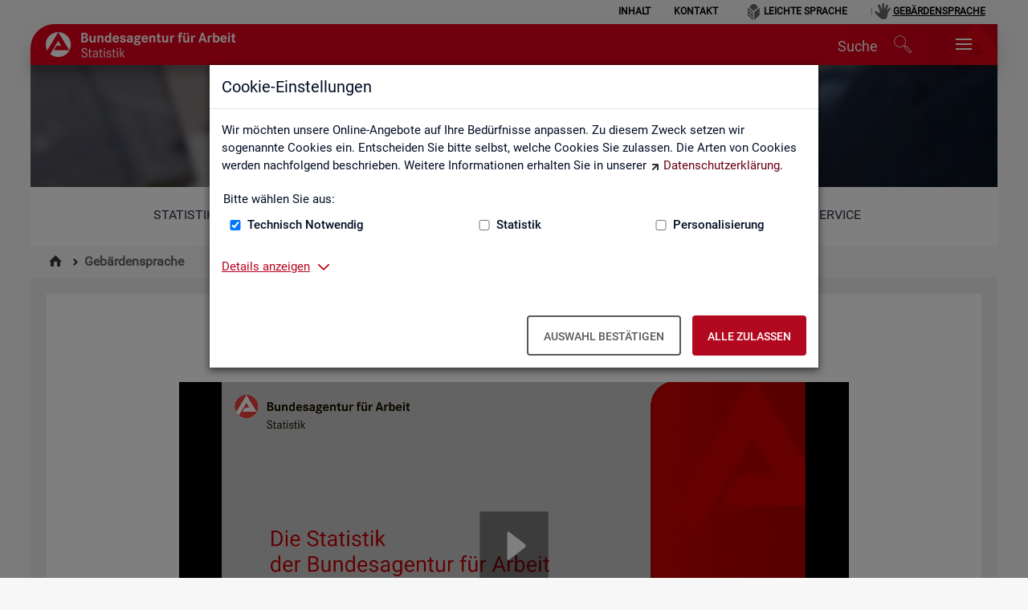

--- FILE ---
content_type: text/html;charset=utf-8
request_url: https://statistik.arbeitsagentur.de/DE/Navigation/Servicebereich/Gebaerdensprache/Gebaerdensprache-Nav.html;jsessionid=76B386EE22051041C6CF4EC3EE37E295
body_size: 6369
content:
<!doctype html>
<html lang="de">
  <head>
     <base href="https://statistik.arbeitsagentur.de/"/>
     <meta charset="UTF-8"/>
     <title>Gebärdensprache  -  Statistik der Bundesagentur für Arbeit</title>
     <meta name="title" content="Gebärdensprache"/>
     <meta name="viewport" content="width=device-width, initial-scale=1.0, maximum-scale=5, user-scalable=1"/>
     <meta name="generator" content="Government Site Builder"/>


    
    
    
     <link rel="canonical" href="https://statistik.arbeitsagentur.de/DE/Navigation/Servicebereich/Gebaerdensprache/Gebaerdensprache-Nav.html"/>
<link rel="license" href="DE/Home/Service/Impressum/impressum_node.html;jsessionid=DB0A72E2F218B1E831369466B3FDAE0A" type="text/html" title="Impressum" />
<link rel="start" href="DE/Home/home_node.html;jsessionid=DB0A72E2F218B1E831369466B3FDAE0A" type="text/html" title="Homepage" />
<link rel="contents" href="DE/Home/Service/Sitemap/sitemap_node.html;jsessionid=DB0A72E2F218B1E831369466B3FDAE0A" type="text/html" title="&Uuml;bersicht" />
<link rel="search" href="DE/Home/Service/Suche/suche_node.html;jsessionid=DB0A72E2F218B1E831369466B3FDAE0A" type="text/html" title="Suche" />
<link rel="shortcut icon" href="/SiteGlobals/Frontend/Images/favicon.ico;jsessionid=DB0A72E2F218B1E831369466B3FDAE0A?__blob=normal&amp;v=3" type="image/ico" />


<link rel="stylesheet"  href="SiteGlobals/Frontend/Styles/normalize.css;jsessionid=DB0A72E2F218B1E831369466B3FDAE0A?v=2" type="text/css"/>
<link rel="stylesheet"  href="SiteGlobals/Frontend/Styles/_libs.css;jsessionid=DB0A72E2F218B1E831369466B3FDAE0A?v=3" type="text/css"/>
<link rel="stylesheet"  href="SiteGlobals/Frontend/Styles/small.css;jsessionid=DB0A72E2F218B1E831369466B3FDAE0A?v=4" type="text/css"/>
<link rel="stylesheet"  href="SiteGlobals/Frontend/Styles/medium.css;jsessionid=DB0A72E2F218B1E831369466B3FDAE0A?v=2" type="text/css"/>
<link rel="stylesheet"  href="SiteGlobals/Frontend/Styles/large.css;jsessionid=DB0A72E2F218B1E831369466B3FDAE0A?v=2" type="text/css"/>
<link rel="stylesheet"  href="SiteGlobals/Frontend/Styles/xlarge.css;jsessionid=DB0A72E2F218B1E831369466B3FDAE0A?v=2" type="text/css"/>
<link rel="stylesheet"  href="SiteGlobals/Frontend/Styles/custom.css;jsessionid=DB0A72E2F218B1E831369466B3FDAE0A?v=33" type="text/css"/>
<!--[if IE 9]><link rel="stylesheet"  href="SiteGlobals/Frontend/Styles/addon_iefix_9.css;jsessionid=DB0A72E2F218B1E831369466B3FDAE0A?v=2" type="text/css"/><![endif]-->
<!--[if lte IE 8]><link rel="stylesheet" href="SiteGlobals/Frontend/Styles/addon_iefix.css;jsessionid=DB0A72E2F218B1E831369466B3FDAE0A?v=2" type="text/css" /><![endif]-->
<link rel="stylesheet" href="SiteGlobals/Frontend/Styles/addon_print.css;jsessionid=DB0A72E2F218B1E831369466B3FDAE0A?v=4" type="text/css" media="print" />



<script src="SiteGlobals/Frontend/JavaScript/libs/jquery.js;jsessionid=DB0A72E2F218B1E831369466B3FDAE0A?v=4"></script>
<script src="SiteGlobals/Frontend/JavaScript/libs/jquery-UI.js;jsessionid=DB0A72E2F218B1E831369466B3FDAE0A?v=1"></script>

  </head>
  <body class="gsb js-off lang-de fixed" data-nn="15036-6646" data-fb-id="">

<div class="wrapperOuter" >
  <div class="wrapperInner">
    <div id="wrapperDivisions" class="wrapperDivisions">
<div id="cookieDialog" class="cookieDialog" style="display:none;">
        <div class="modal" id="ba-hf-cd-modal" role="dialog" aria-label="Dialog-Info" aria-hidden="false" aria-modal="true">
            <div class="modal-dialog">
                <div class="modal-content">
                    <div class="modal-header">
                        <h1 class="modal-title">
                            Cookie-Einstellungen
                        </h1>
                    </div>
                    <div class="modal-body">
                        <p class="text">
                            Wir möchten unsere Online-Angebote auf Ihre Bedürfnisse anpassen. Zu diesem Zweck setzen wir sogenannte Cookies ein. Entscheiden Sie bitte selbst, welche Cookies Sie zulassen. Die Arten von Cookies werden nachfolgend beschrieben. Weitere Informationen erhalten Sie in unserer <a class="RichTextExtLink" target="_blank" title="Externer Link Datenschutz (Öffnet neues Fenster)" href="https://www.arbeitsagentur.de/datenschutz">Datenschutzerklärung</a>.
                        </p>
                        <form class="cookie-form">
                            <fieldset>
                                <legend>
                                    Bitte wählen Sie aus:
                                </legend>
                                <div class="cookie-checkboxes">
                                    <div>
                                        <div class="form-group">
                                            <input id="tech-cookies-cb" type="checkbox">
                                            <label for="tech-cookies-cb">Technisch Notwendig</label>
                                        </div>
                                    </div>
                                    <div>
                                        <div class="form-group">
                                            <input id="stat-cookies-cb" type="checkbox">
                                            <label for="stat-cookies-cb">Statistik</label>
                                        </div>
                                    </div>
                                    <div>
                                        <div class="form-group">
                                            <input id="pers-cookies-cb" type="checkbox">
                                            <label for="pers-cookies-cb">Personalisierung</label>
                                        </div>
                                    </div>
                                </div>
                            </fieldset>
                        </form>
                        <div>
                            <div class="tabs-container">
                                <a class="heading inactive-control" aria-controls="uid-6492" aria-expanded="false"
                                        aria-label="Details anzeigen zum Thema Cookies – ausklappen"
                                        role="button" href="#uid-6492">
                                    Details anzeigen
                                </a>
                                <div style="display:none;" id="uid-6492" role="tabpanel"
                                        aria-label="Beschreibung der verwendeten Cookies" aria-expanded="false">
                                    <h3>Technisch Notwendig</h3>
                                    <p>Diese Cookies sind für den Betrieb der Seite unbedingt notwendig, ermöglichen aber in jedem Fall eine für Sie uneingeschränkte und funktionale Nutzung unseres Online-Angebots. Notwendige Cookies helfen dabei, unsere Webseite nutzbar zu machen, indem sie Grundfunktionen wie Seitennavigation, Zugriff auf sichere Bereiche der Webseite ermöglichen, aber auch sicherheitsrelevante Funktionen ermöglichen.</p>
                                    <h3>Statistik</h3>
                                    <p>Diese Cookies sammeln Informationen darüber, wie Sie unser Online-Angebot verwenden. Sie speichern keine Informationen, die eine persönliche Identifikation des Besuchers erlauben. Die mit Hilfe dieser Cookies gesammelten Informationen sind aggregiert und somit anonym. Durch die gesammelten anonymen Daten können wir das Online -Angebot kontinuierlich verbessern.</p>
                                    <h3>Personalisierung</h3>
                                    <p>Diese Cookies helfen uns dabei, Sie bei der Nutzung des Online-Angebotes optimal zu unterstützen. Wir können Ihnen passende Informationen zu Ihrem Anliegen anbieten und Ihre Einstellungen speichern, um somit Ihren nächsten Online-Portal-Besuch zu vereinfachen.</p>
                                </div>
                            </div>
                        </div>
                    </div>
                    <div class="modal-footer">
                        <button class="ba-btn ba-btn-contrast" aria-label="Auswahl bestätigen – Ausgewählte Cookies werden akzeptiert">
                            Auswahl bestätigen
                        </button>
                        <button class="ba-btn ba-btn-primary" aria-label="Alle zulassen – Alle Cookies werden akzeptiert">
                            Alle zulassen
                        </button>
                    </div>
                </div>
            </div>
        </div>
</div>
      <header id="header" class="header">
        <a id="Start"></a>
        <h1 class="aural">Statistik der Bundesagentur für Arbeit</h1>
        <p class="navSkip">
          <em>Springe direkt zu:</em>
        </p>
        <ul class="navSkip">
          <li><a href="" aria-label="Springe zum Seiteninhalt">Seiteninhalt</a></li>
          <li><a href="" aria-label="Springe zum Hauptmenü">Hauptmenü</a></li>
          <li><a href="" aria-label="Springe zur Suche">Suche</a></li>
        </ul>

        <div class="wrapperBranding row ">
          <div id="navServiceMeta" class="navServiceMeta large-12 columns">
             <h2 class="aural">Servicemenü</h2>

<ul><li >





                  <a href="DE/Home/Service/Sitemap/sitemap_node.html;jsessionid=DB0A72E2F218B1E831369466B3FDAE0A">Inhalt</a></li><li >





                  <a href="DE/Navigation/Service/Kontakt/KontaktFormular-Nav.html;jsessionid=DB0A72E2F218B1E831369466B3FDAE0A">Kontakt</a></li><li  class="navServiceLS">





                  <a href="DE/Navigation/Servicebereich/LeichteSprache/LeichteSprache-Nav.html;jsessionid=DB0A72E2F218B1E831369466B3FDAE0A">Leichte Sprache</a></li><li  class="navServiceGS">





                  <strong>Gebärdensprache</strong></li></ul>
          </div>
        </div>
        <div id="ba-main-navigation" class="row ">
          <div class="logo large-3 columns">
             <p><a href="DE/Home/home_node.html;jsessionid=DB0A72E2F218B1E831369466B3FDAE0A" id="anfang" title="Zur Startseite"><img src="/SiteGlobals/Frontend/Images/logo.png;jsessionid=DB0A72E2F218B1E831369466B3FDAE0A?__blob=normal&amp;v=3" alt="Statistik der Bundesagentur f&uuml;r Arbeit (Link zur Startseite)" /></a></p>
          </div>
          <ul class="nav navbar-nav navbar-right ba-nav-service">
              <li class="ba-desktop-search" id="ba-header-desktop-search">
                  <a href="SiteGlobals/Forms/Suche/Expertensuche_Formular.html;jsessionid=DB0A72E2F218B1E831369466B3FDAE0A?nn=15036" title="Öffnet das Suchfeld">
                      <span class="hidden-md">Suche</span>
                      <span class="ba-icon ba-icon-search-after" data-fbz="Header_Suche_Icon" title="Öffnet das Suchfeld"></span>
                  </a>
              </li>
              <li class="navMobileMenu"><a href="#" title="Navigation"></a></li>
          </ul>
        </div>
      </header>
      <nav id="navPrimary" class="navbar ba-tabnav row" aria-label="Hauptmenü">
        <div id="header_bg">
          <div class="ba-metasearch-searchinput row large-12 columns">
            <div id="search" class="search">
              <h2 class="aural">Suche</h2>
              
<form role="search" name="searchService" action="SiteGlobals/Forms/Suche/Servicesuche_Formular.html;jsessionid=DB0A72E2F218B1E831369466B3FDAE0A" method="get" enctype="application/x-www-form-urlencoded">
  
  <input type="hidden" name="nn" value="15036"/>
  <input type="hidden" name="resourceId" value="9974" />
  <input type="hidden" name="input_" value="15036" />
  <input type="hidden" name="pageLocale" value="de" />
  <fieldset>
    <div>
            
<div class="formLabel aural">
  <label for="f9974d9966">Suchtext </label></div>
<div class="formField">
  <input id="f9974d9966" name="templateQueryString" value="" title="Suchbegriff darf nicht mit ? (Symbol Fragezeichen) oder * beginnen" type="text" pattern="^[^*?].*$" placeholder="Suchbegriff" size="26" maxlength="152"/></div>
            
  <input class="image" type="image" src="/SiteGlobals/Forms/_components/Buttons/Servicesuche_Submit.svg;jsessionid=DB0A72E2F218B1E831369466B3FDAE0A?__blob=image&amp;v=2" id="f9974d9956" name="submit" alt="Suchen" title="Suchen" />
    </div>
</fieldset>
</form>
            </div>
            <div>
              <button type="button" class="ba-btn ba-btn-primary ba-metasearch-loupe-btn" id="ba-header-submitsearch">
                <span class="ba-icon ba-icon-search-before ba-metasearch-loupe"></span>
                <span class="visible-md visible-lg">Suchen</span>
              </button>
            </div>
          </div>
            <h1>Gebärdensprache</h1>
        </div>
        <div id="navbar" class="navbar-collapse collapse">
          <h2 class="aural">Hauptmenü</h2>
          
<ul>
  <li class="">
    <div class="" id="n-1">
      <h3>





                  <a href="DE/Navigation/Statistiken/Statistiken-Nav.html;jsessionid=DB0A72E2F218B1E831369466B3FDAE0A">Statistiken</a></h3>
      <h4 class="aural">Unternavigationspunkte</h4>
      <div class="menu fl-1">
        <div class="menu-box">
          <ul>
                <li>





                  <a href="DE/Navigation/Statistiken/Statistiken-aktuell/Statistiken-aktuell-Nav.html;jsessionid=DB0A72E2F218B1E831369466B3FDAE0A">Statistiken aktuell</a></li>
                <li>





                  <a href="DE/Navigation/Statistiken/Fachstatistiken/Fachstatistiken-Nav.html;jsessionid=DB0A72E2F218B1E831369466B3FDAE0A">Fachstatistiken</a></li>
                <li>





                  <a href="DE/Navigation/Statistiken/Themen-im-Fokus/Themen-im-Fokus-Nav.html;jsessionid=DB0A72E2F218B1E831369466B3FDAE0A">Themen im Fokus</a></li>
                <li>





                  <a href="DE/Navigation/Statistiken/Statistiken-nach-Regionen/Statistiken-nach-Regionen-Nav.html;jsessionid=DB0A72E2F218B1E831369466B3FDAE0A">Statistiken nach Regionen</a></li>
                <li class="last">





                  <a href="DE/Navigation/Statistiken/Interaktive-Statistiken/Interaktive-Statistiken-Nav.html;jsessionid=DB0A72E2F218B1E831369466B3FDAE0A">Interaktive Statistiken</a></li>
          </ul>
        </div>
      </div>
    </div>
  </li>
  <li class="">
    <div class="" id="n-2">
      <h3>





                  <a href="DE/Navigation/Grundlagen/Grundlagen-Nav.html;jsessionid=DB0A72E2F218B1E831369466B3FDAE0A">Grundlagen</a></h3>
      <h4 class="aural">Unternavigationspunkte</h4>
      <div class="menu fl-1">
        <div class="menu-box">
          <ul>
                <li>





                  <a href="DE/Navigation/Grundlagen/Definitionen/Definitionen-Nav.html;jsessionid=DB0A72E2F218B1E831369466B3FDAE0A">Definitionen</a></li>
                <li>





                  <a href="DE/Navigation/Grundlagen/Methodik-Qualitaet/Methodik-Qualitaet-Nav.html;jsessionid=DB0A72E2F218B1E831369466B3FDAE0A">Methodik und Qualität</a></li>
                <li>





                  <a href="DE/Navigation/Grundlagen/Klassifikationen/Klassifikationen-Nav.html;jsessionid=DB0A72E2F218B1E831369466B3FDAE0A">Klassifikationen</a></li>
                <li>





                  <a href="DE/Navigation/Grundlagen/Rechtsgrundlagen/Rechtsgrundlagen-Nav.html;jsessionid=DB0A72E2F218B1E831369466B3FDAE0A">Rechtsgrundlagen</a></li>
                <li>





                  <a href="DE/Navigation/Grundlagen/Datenquellen/Datenquellen-Nav.html;jsessionid=DB0A72E2F218B1E831369466B3FDAE0A">Datenquellen</a></li>
                <li>





                  <a href="DE/Navigation/Grundlagen/Statistik-erklaert/Statistik-erklaert-Nav.html;jsessionid=DB0A72E2F218B1E831369466B3FDAE0A">Statistik erklärt</a></li>
                <li>





                  <a href="DE/Navigation/Grundlagen/Statistical-Literacy/Statistical-Literacy-Nav.html;jsessionid=DB0A72E2F218B1E831369466B3FDAE0A">Statistical Literacy - Statistik verstehen</a></li>
                <li class="last">





                  <a href="DE/Navigation/Grundlagen/Lernmaterialien/Lernmaterialien-Angebote-fuer-Schulen-und-Universitaeten-Nav.html;jsessionid=DB0A72E2F218B1E831369466B3FDAE0A">Lernmaterialien</a></li>
          </ul>
        </div>
      </div>
    </div>
  </li>
  <li class="">
    <div class="mod" id="n-3">
      <h3>





                  <a href="DE/Navigation/Service/Service-Nav.html;jsessionid=DB0A72E2F218B1E831369466B3FDAE0A">Service</a></h3>
      <h4 class="aural">Unternavigationspunkte</h4>
      <div class="menu fl-1">
        <div class="menu-box">
          <ul>
                <li>





                  <a href="DE/Navigation/Service/Kontakt/Kontakt-Nav.html;jsessionid=DB0A72E2F218B1E831369466B3FDAE0A">Kontakt, Feedback und Kritik</a></li>
                <li>





                  <a href="DE/Navigation/Service/Newsletter/Newsletter-Nav.html;jsessionid=DB0A72E2F218B1E831369466B3FDAE0A">Newsletter</a></li>
                <li>





                  <a href="DE/Navigation/Service/Veroeffentlichungskalender/Veroeffentlichungskalender-Nav.html;jsessionid=DB0A72E2F218B1E831369466B3FDAE0A">Veröffentlichungskalender</a></li>
                <li>





                  <a href="DE/Navigation/Service/Datenanforderung/Datenanforderung-Nav.html;jsessionid=DB0A72E2F218B1E831369466B3FDAE0A">Individuelle Auswertungsanliegen</a></li>
                <li>





                  <a href="DE/Navigation/Service/Statistik-angewendet/Statistik-angewendet-Nav.html;jsessionid=DB0A72E2F218B1E831369466B3FDAE0A">Statistik angewendet</a></li>
                <li>





                  <a href="DE/Navigation/Service/Weitere-Statistikangebote/Weitere-Statistikangebote-Nav.html;jsessionid=DB0A72E2F218B1E831369466B3FDAE0A">Weitere Statistikangebote</a></li>
                <li>





                  <a href="DE/Navigation/Service/Arbeitsmarktmonitor/AMM-Nav.html;jsessionid=DB0A72E2F218B1E831369466B3FDAE0A">Arbeitsmarktmonitor</a></li>
                <li>





                  <a href="DE/Navigation/Service/Ueber-uns/Ueber-Uns-Nav.html;jsessionid=DB0A72E2F218B1E831369466B3FDAE0A">Über uns</a></li>
                <li>





                  <a href="DE/Navigation/Service/Mediathek/Mediathek-Nav.html;jsessionid=DB0A72E2F218B1E831369466B3FDAE0A">Mediathek</a></li>
                <li class="last">





                  <a href="DE/Navigation/Service/English-Site/English-Site-Nav.html;jsessionid=DB0A72E2F218B1E831369466B3FDAE0A">English Site</a></li>
          </ul>
        </div>
      </div>
    </div>
  </li>
</ul>
        </div>
      </nav>
        <nav id="navBreadcrumbs" class="navBreadcrumbs" aria-label="Sie sind hier:">
          <h2 class="aural">Sie sind hier:</h2>
          
<ol>
  <li class="first"><a href="DE/Home/home_node.html;jsessionid=DB0A72E2F218B1E831369466B3FDAE0A" title="Zur Startseite"><img src="/SiteGlobals/Frontend/Images/icons/home-b.svg;jsessionid=DB0A72E2F218B1E831369466B3FDAE0A?__blob=normal&amp;v=2" alt="Zur Startseite" /></a></li>
  <li>





                  <strong>Gebärdensprache</strong></li>
</ol>
        </nav>

<main id="main" class="main  row">
  <div id="content" class="content large-12 medium-12 columns" >
<div class="DocumentWrapper Video">
<h1 class="isFirstInSlot">Informationen in Gebärdensprache</h1>
<div class="abstract description"><p>Hier finden Sie unser Informationsvideo in Deutscher Gebärdensprache.</p>
</div><div class="mejs__wrapper">

  <video id="id-14797021766047876432"
         width="835"
         height="409"
         controls="controls"
         preload="none"
           data-reload-href="DE/Audiovisuell/Video/gebaerdensprache_video.html;jsessionid=DB0A72E2F218B1E831369466B3FDAE0A?view=renderEmbedded&amp;height=409&amp;width=835"
         data-options="alwaysShowControls:false"
           poster="/DE/Audiovisuell/Bild/Video/Gebaerdensprachenvideo.png;jsessionid=DB0A72E2F218B1E831369466B3FDAE0A?__blob=normal&amp;v=4">

    <source type="video/mp4" src="/DE/Audiovisuell/Video/gebaerdensprache_video.mp4;jsessionid=DB0A72E2F218B1E831369466B3FDAE0A?__blob=videoFile&v=4"/>
      <track kind="subtitles" src="DE/Audiovisuell/Video/gebaerdensprache_untertitel.vtt;jsessionid=DB0A72E2F218B1E831369466B3FDAE0A?view=renderVideoCaption" srclang="de" label="Deutsch"/>
        </video>

  </div>


<div class="sectionRelated"></div></div><div class="DocumentWrapper Video">
<h1 >Erklärung zur Barrierefreiheit</h1>
<div class="abstract description"><p>Hier finden Sie unsere Erklärung zur Barrierefreiheit in Gebärdensprache.</p>
</div><div class="mejs__wrapper">

  <video id="id-16749041766047876434"
         width="835"
         height="409"
         controls="controls"
         preload="none"
           data-reload-href="DE/Audiovisuell/Video/EzB_gebaerdensprache_video.html;jsessionid=DB0A72E2F218B1E831369466B3FDAE0A?view=renderEmbedded&amp;height=409&amp;width=835"
         data-options="alwaysShowControls:false"
           poster="/DE/Audiovisuell/Bild/Video/EzB_Gebaerdensprachenvideo.png;jsessionid=DB0A72E2F218B1E831369466B3FDAE0A?__blob=normal&amp;v=3">

    <source type="video/mp4" src="/DE/Audiovisuell/Video/EzB_gebaerdensprache_video.mp4;jsessionid=DB0A72E2F218B1E831369466B3FDAE0A?__blob=videoFile&v=3"/>
      <track kind="subtitles" src="DE/Audiovisuell/Video/EzB_gebaerdensprache_untertitel.vtt;jsessionid=DB0A72E2F218B1E831369466B3FDAE0A?view=renderVideoCaption" srclang="de" label="Deutsch"/>
        </video>

  </div>


<div class="sectionRelated"></div></div>
  </div>
      <nav class="tileNavigation row small-up-1 medium-up-3 large-up-4" aria-label="Kachelnavigation">
          
      </nav>
</main>

<aside id="marginal" class="marginal row" aria-label="Marginalspalte">
</aside>

      <footer id="footer" class="footer">
        <div id="navFunctionsWrapper" class="navFunctionsWrapper row">
          <div class="small-12 columns">
            <h2>Diese Seite</h2>
            <ul id="navFunctions" class="navFunctions">
              <li id="navFunctionsRecommend" class="navFunctionsRecommend">
<a href="DE/Home/Service/SeiteEmpfehlen/Functions/mailversand.html;jsessionid=DB0A72E2F218B1E831369466B3FDAE0A?handOverParams=uriHash%253D00e8867f716209549c92%2526uri%253Dhttps%25253A%25252F%25252Fstatistik.arbeitsagentur.de%25252FDE%25252FNavigation%25252FServicebereich%25252FGebaerdensprache%25252FGebaerdensprache-Nav.html" class="" >empfehlen</a>              </li>
            </ul>
          </div>
        </div>

<div id="siteInfo" class="siteInfo row">
   <h2 class="aural">Unternavigation aller Website-Bereiche</h2>

   <div class="smallAccordion medium-6 large-3 columns">
     <div class="tabs-container">
      <h3 class="heading">Top-Produkte</h3>
        <ul>

<li >





                  <a href="DE/Navigation/Statistiken/Statistiken-aktuell/Monatsbericht/Monatsbericht-Nav.html;jsessionid=DB0A72E2F218B1E831369466B3FDAE0A">Monatsbericht</a></li>

<li >





                  <a href="DE/Navigation/Footer/Top-Produkte/Fachkraefteengpassanalyse-Nav.html;jsessionid=DB0A72E2F218B1E831369466B3FDAE0A">Fachkräfteengpassanalyse</a></li>

<li >





                  <a href="DE/Navigation/Footer/Top-Produkte/Arbeitslose-Arbeitslosenquoten-Nav.html;jsessionid=DB0A72E2F218B1E831369466B3FDAE0A">Arbeitslose und Arbeitslosenquoten</a></li>

<li >





                  <a href="DE/Navigation/Statistiken/Themen-im-Fokus/Ukraine-Krieg/Ukraine-Krieg-Nav.html;jsessionid=DB0A72E2F218B1E831369466B3FDAE0A">Ukraine-Krieg</a></li>

<li >





                  <a href="DE/Navigation/Footer/Top-Produkte/Gemeindedaten-sozialversicherungspflichtig-Beschaeftigter-Nav.html;jsessionid=DB0A72E2F218B1E831369466B3FDAE0A">Gemeindedaten sozialversicherungspflichtig Beschäftigter</a></li>

<li >





                  <a href="DE/Navigation/Footer/Top-Produkte/Realisierte-Kurzarbeit-HR-Nav.html;jsessionid=DB0A72E2F218B1E831369466B3FDAE0A">Realisierte Kurzarbeit (hochgerechnet)</a></li>
       </ul>
     </div>
   </div>
   <div class="smallAccordion medium-6 large-3 columns">
     <div class="tabs-container">
      <h3 class="heading">Interaktive Statistiken</h3>
        <ul>

<li >





                  <a href="DE/Navigation/Service/Arbeitsmarktmonitor/AMM-Nav.html;jsessionid=DB0A72E2F218B1E831369466B3FDAE0A">Arbeitsmarktmonitor</a></li>

<li >





                  <a href="DE/Navigation/Statistiken/Interaktive-Statistiken/Ausbildungsmarkt/Ausbildungsmarkt-Nav.html;jsessionid=DB0A72E2F218B1E831369466B3FDAE0A">Ausbildungsmarkt</a></li>

<li >





                  <a href="DE/Navigation/Statistiken/Interaktive-Statistiken/Berufe-auf-einen-Blick/Berufe-auf-einen-Blick-Anwendung-Nav.html;jsessionid=DB0A72E2F218B1E831369466B3FDAE0A">Berufe auf einen Blick</a></li>

<li >





                  <a href="DE/Navigation/Statistiken/Interaktive-Statistiken/Fachkraeftebedarf/Engpassanalyse-Nav.html;jsessionid=DB0A72E2F218B1E831369466B3FDAE0A">Engpassanalyse</a></li>

<li><a class="external" href="http://entgeltatlas.arbeitsagentur.de" title="Externer Link  (Öffnet neues Fenster)"
     target="_blank"
     rel="noopener noreferrer">Entgeltatlas</a></li>

<li >





                  <a href="DE/Navigation/Statistiken/Interaktive-Statistiken/Pendleratlas/Pendleratlas-Nav.html;jsessionid=DB0A72E2F218B1E831369466B3FDAE0A">Pendleratlas</a></li>
       </ul>
     </div>
   </div>
   <div class="smallAccordion medium-6 large-3 columns">
     <div class="tabs-container">
      <h3 class="heading">Grundlagen</h3>
        <ul>

<li><a href="/DE/Statischer-Content/Statistiken/Fachstatistiken/Logbuch.pdf;jsessionid=DB0A72E2F218B1E831369466B3FDAE0A?__blob=publicationFile&amp;v=176" 
                          
     title="Öffnet im neuen Fenster: Logbuch zu Änderungen und Neuerungen der Statistik der BA (PDF, 2MB, Datei ist nicht barrierefrei)"
                          
     target="_blank"
     class="downloadLink"
  >
    Logbuch zu Änderungen und Neuerungen der Statistik der BA (PDF, 2MB)</a>
  </li>

<li >





                  <a href="DE/Navigation/Grundlagen/Definitionen/Glossar/Glossar-Nav.html;jsessionid=DB0A72E2F218B1E831369466B3FDAE0A">Glossar</a></li>

<li><a href="DE/Statischer-Content/Grundlagen/Definitionen/Zeichenerklaerung.html;jsessionid=DB0A72E2F218B1E831369466B3FDAE0A?nn=15036">Zeichenerklärung</a></li>

<li >





                  <a href="DE/Navigation/Grundlagen/Definitionen/Kennzahlensteckbriefe/Kennzahlensteckbriefe-Nav.html;jsessionid=DB0A72E2F218B1E831369466B3FDAE0A">Kennzahlensteckbriefe</a></li>

<li >





                  <a href="DE/Navigation/Grundlagen/Rechtsgrundlagen/Statistische-Geheimhaltung/Statistische-Geheimhaltung-Nav.html;jsessionid=DB0A72E2F218B1E831369466B3FDAE0A">Statistische Geheimhaltung</a></li>

<li >





                  <a href="DE/Navigation/Grundlagen/Statistik-erklaert/Statistik-erklaert-Nav.html;jsessionid=DB0A72E2F218B1E831369466B3FDAE0A">Statistik erklärt</a></li>
       </ul>
     </div>
   </div>
   <div class="smallAccordion medium-6 large-3 columns">
     <div class="tabs-container">
      <h3 class="heading">Service</h3>
        <ul>

<li >





                  <a href="DE/Navigation/Service/Kontakt/Kontakt-Nav.html;jsessionid=DB0A72E2F218B1E831369466B3FDAE0A">Kontakt, Feedback und Kritik</a></li>

<li >





                  <a href="DE/Navigation/Service/Newsletter/Newsletter-Nav.html;jsessionid=DB0A72E2F218B1E831369466B3FDAE0A">Newsletter</a></li>

<li >





                  <a href="DE/Navigation/Service/Veroeffentlichungskalender/Veroeffentlichungskalender-Nav.html;jsessionid=DB0A72E2F218B1E831369466B3FDAE0A">Veröffentlichungskalender</a></li>

<li >





                  <a href="DE/Navigation/Service/Datenanforderung/Datenanforderung-Nav.html;jsessionid=DB0A72E2F218B1E831369466B3FDAE0A">Individuelle Auswertungsanliegen</a></li>

<li >





                  <a href="DE/Navigation/Service/Ueber-uns/Ueber-Uns-Nav.html;jsessionid=DB0A72E2F218B1E831369466B3FDAE0A">Über uns</a></li>

<li >





                  <a href="DE/Navigation/Service/English-Site/English-Site-Nav.html;jsessionid=DB0A72E2F218B1E831369466B3FDAE0A">English Site</a></li>

<li><a href="/DE/Statischer-Content/Servicebereich-Navigation/Hinweise-Quellenangabe-Zitierung.pdf;jsessionid=DB0A72E2F218B1E831369466B3FDAE0A?__blob=publicationFile&amp;v=7" 
                          
     title="Öffnet im neuen Fenster: Hinweise zur Quellenangabe und Zitierung (PDF, 132KB, Datei ist nicht barrierefrei)"
                          
     target="_blank"
     class="downloadLink"
  >
    Hinweise zur Quellenangabe und Zitierung (PDF, 132KB)</a>
  </li>
       </ul>
     </div>
   </div>
</div>        <div class="copyright row">
          <div class="columns">
            <p>
              <a class="external" href="https://www.arbeitsagentur.de" title="Externer Link zur Homepage der Bundesagentur für Arbeit (Öffnet neues Fenster)" target="_blank" rel="noopener noreferrer">© Bundesagentur für Arbeit</a>






                  <a href="DE/Home/Service/Impressum/impressum_node.html;jsessionid=DB0A72E2F218B1E831369466B3FDAE0A">Impressum</a>

<a href='https://www.arbeitsagentur.de/datenschutz' target="_blank" class="external" rel="noopener noreferrer"
        title="Externer Link Datenschutz (Öffnet neues Fenster)">
    Datenschutz
</a>






                  <a href="DE/Home/Service/Barrierefreiheit/barrierefreiheit_node.html;jsessionid=DB0A72E2F218B1E831369466B3FDAE0A">Erklärung zur Barrierefreiheit</a>             </p>
          </div>
        </div>
      </footer>
      <a class="ba-scroll-to-top" title="Zum Seitenanfang" aria-hidden="true"></a>
    </div>
  </div>
</div>
    <script src="SiteGlobals/Frontend/JavaScript/init/global.js;jsessionid=DB0A72E2F218B1E831369466B3FDAE0A?v=5"></script>
    <!-- Seite generiert am: Thu Dec 18 09:51:16 CET 2025 -->
  </body>
</html>

--- FILE ---
content_type: text/html;charset=utf-8
request_url: https://statistik.arbeitsagentur.de/DE/Audiovisuell/Video/gebaerdensprache_video.html;jsessionid=DB0A72E2F218B1E831369466B3FDAE0A?view=renderEmbedded&height=409&width=835
body_size: 387
content:
<div class="mejs__wrapper">

  <video id="id-14797021766047878522"
         width="835"
         height="409"
         controls="controls"
         preload="none"
           data-reload-href="DE/Audiovisuell/Video/gebaerdensprache_video.html?view=renderEmbedded&amp;height=409&amp;width=835"
         data-options="alwaysShowControls:false"
           poster="/DE/Audiovisuell/Bild/Video/Gebaerdensprachenvideo.png?__blob=normal&amp;v=4">

    <source type="video/mp4" src="/DE/Audiovisuell/Video/gebaerdensprache_video.mp4?__blob=videoFile&v=4"/>
      <track kind="subtitles" src="DE/Audiovisuell/Video/gebaerdensprache_untertitel.vtt?view=renderVideoCaption" srclang="de" label="Deutsch"/>
        </video>

  </div>



--- FILE ---
content_type: text/html;charset=utf-8
request_url: https://statistik.arbeitsagentur.de/DE/Audiovisuell/Video/EzB_gebaerdensprache_video.html;jsessionid=DB0A72E2F218B1E831369466B3FDAE0A?view=renderEmbedded&height=409&width=835
body_size: 390
content:
<div class="mejs__wrapper">

  <video id="id-16749041766047878604"
         width="835"
         height="409"
         controls="controls"
         preload="none"
           data-reload-href="DE/Audiovisuell/Video/EzB_gebaerdensprache_video.html?view=renderEmbedded&amp;height=409&amp;width=835"
         data-options="alwaysShowControls:false"
           poster="/DE/Audiovisuell/Bild/Video/EzB_Gebaerdensprachenvideo.png?__blob=normal&amp;v=3">

    <source type="video/mp4" src="/DE/Audiovisuell/Video/EzB_gebaerdensprache_video.mp4?__blob=videoFile&v=3"/>
      <track kind="subtitles" src="DE/Audiovisuell/Video/EzB_gebaerdensprache_untertitel.vtt?view=renderVideoCaption" srclang="de" label="Deutsch"/>
        </video>

  </div>



--- FILE ---
content_type: text/vtt;charset=utf-8
request_url: https://statistik.arbeitsagentur.de/DE/Audiovisuell/Video/gebaerdensprache_untertitel.vtt?view=renderVideoCaption
body_size: 3716
content:
WEBVTT
1
00:00:10.040 --> 00:00:14.600
Die Statistik der Bundesagentur für Arbeit

2
00:00:18.680 --> 00:00:26.920
Die Statistik der Bundesagentur für Arbeit erstellt<br/>und veröffentlicht als Teil der amtlichen Statistik

3
00:00:27.000 --> 00:00:31.400
in Deutschland für alle Regionen<br/>die Statistik über den Arbeitsmarkt

4
00:00:31.480 --> 00:00:34.720
und über die Grundsicherung für Arbeitsuchende.

5
00:00:34.800 --> 00:00:41.360
Sie besteht aus fünf regionalen Statistik-Services<br/>und zentralen Einheiten in Nürnberg.

6
00:00:41.440 --> 00:00:46.240
Die Statistiken werden mit hoher Aktualität erstellt,

7
00:00:46.320 --> 00:00:50.120
um den unmittelbar am Arbeitsmarkt<br/>handelnden Institutionen

8
00:00:50.200 --> 00:00:57.160
und der Politik eine sichere Grundlage<br/>für die Einschätzung der Gesamtsituation

9
00:00:57.240 --> 00:01:00.600
und der regionalen Entwicklungen zu geben.

10
00:01:00.680 --> 00:01:07.280
Damit können Handlungsbedarfe rechtzeitig<br/>erkannt und Maßnahmen geplant werden.

11
00:01:07.360 --> 00:01:13.040
Sie finden in unserem Internet-Angebot<br/>eine Vielzahl unterschiedlicher Statistiken:

12
00:01:13.120 --> 00:01:22.280
Über Arbeitslosigkeit, Arbeitsuche und<br/>Unterbeschäftigung, über gemeldete Arbeitsstellen,

13
00:01:22.320 --> 00:01:27.760
über den Ausbildungsmarkt,<br/>über die Beschäftigung,

14
00:01:27.840 --> 00:01:32.880
über die Förderung von Personen<br/>mit Problemen am Arbeitsmarkt,

15
00:01:32.960 --> 00:01:37.320
die Grundsicherung für Arbeitsuchende nach dem

16
00:01:39.640 --> 00:01:41.280
sowie nach dem

17
00:01:43.560 --> 00:01:46.320
über die Leistungen wie z. B Arbeitslosengeld.

18
00:01:46.400 --> 00:01:52.720
Alle diese Statistiken werden in<br/>unterschiedlichen Formen angeboten:

19
00:01:52.800 --> 00:02:00.320
Als Tabellen,<br/>als Berichte und als Grafiken.

20
00:02:01.800 --> 00:02:07.560
In der weißen Hauptnavigationsleiste oben auf<br/>unserer Internetseite können Sie wählen zwischen

21
00:02:07.640 --> 00:02:13.440
„Statistiken“, „Grundlagen“ und „Service“.

22
00:02:14.640 --> 00:02:20.360
Auf allen Unterseiten navigieren Sie durch das Klicken<br/>auf Kacheln mit sprechenden Bezeichnungen.

23
00:02:20.440 --> 00:02:27.280
Wollen Sie z. B. einen schnellen Überblick<br/>zu den wesentlichen aktuellen Entwicklungen,

24
00:02:27.360 --> 00:02:33.520
klicken Sie auf der Startseite auf „Statistik aktuell“.

25
00:02:33.600 --> 00:02:40.120
Zu den Statistiken in Tabellen, Berichten<br/>oder Grafiken in einer Vielzahl an thematischen

26
00:02:40.200 --> 00:02:44.920
und regionalen Gliederungen gelangen<br/>Sie durch Klicken auf "Statistiken".

27
00:02:46.680 --> 00:02:49.800
Sie haben auch die Möglichkeit,<br/>unsere Suche zu verwenden.

28
00:02:49.960 --> 00:02:55.600
Klicken Sie hierfür in der roten Leiste<br/>oben auf „Suche“ oder das Lupensymbol.

29
00:02:55.680 --> 00:03:02.560
Es öffnet sich ein Suchfeld, in dem Sie<br/>einen konkreten Suchbegriff eingeben können.

30
00:03:02.640 --> 00:03:07.520
Alternativ können Sie das Feld leer lassen<br/>und auf „Suchen“ klicken.

31
00:03:07.600 --> 00:03:15.440
Dadurch erhalten Sie das vollständige<br/>Angebot aller Produkte und Inhalte.

32
00:03:17.280 --> 00:03:21.440
Anschließend haben Sie die Möglichkeit, über die<br/>verschiedenen Facetten auf der linken Seite

33
00:03:21.520 --> 00:03:25.520
diverse Filter zu setzen und dadurch<br/>die Suchergebnisse einzugrenzen.

34
00:03:26.520 --> 00:03:29.760
Bei Fragen zu unserem Angebot wenden Sie sich bitte

35
00:03:29.840 --> 00:03:37.400
an die unter "Service" und dann<br/>"Kontakt" angegebenen Adressen.

--- FILE ---
content_type: text/vtt;charset=utf-8
request_url: https://statistik.arbeitsagentur.de/DE/Audiovisuell/Video/EzB_gebaerdensprache_untertitel.vtt?view=renderVideoCaption
body_size: 3051
content:
WEBVTT
1
00:00:09.776 --> 00:00:16.816
Diese Erklärung zur Barrierefreiheit gilt für<br/>die folgende veröffentlichte Webseite

2
00:00:16.883 --> 00:00:21.671
der Bundesagentur für Arbeit:

3
00:00:25.125 --> 00:00:29.896
Wir sind bemüht unsere Webseiten im Einklang

4
00:00:30.030 --> 00:00:39.823
mit den Bestimmungen des<br/>Behindertengleichstellungsgesetzes des Bundes (BGG)

5
00:00:39.823 --> 00:00:46.045
sowie der Barrierefreien-<br/>Informationstechnik-Verordnung (BITV2.0)

6
00:00:46.045 --> 00:00:52.268
barrierefrei zugänglich zu machen.

7
00:00:53.887 --> 00:00:59.843
Stand der Vereinbarkeit<br/>mit den Anforderungen

8
00:01:00.593 --> 00:01:05.432
Die Anforderungen der Barrierefreiheit<br/>ergeben sich aus

9
00:01:05.615 --> 00:01:14.657
§§ 3 Absätze 1 bis 4 und 4<br/>der BITV 2.0,

10
00:01:14.891 --> 00:01:22.365
die auf der Grundlage von<br/>§ 12d BGG erlassen wurde.

11
00:01:25.785 --> 00:01:30.457
Die Überprüfung der Einhaltung<br/>der Anforderungen

12
00:01:30.523 --> 00:01:38.364
beruht auf einem unabhängigen BITV 2.0-Test.

13
00:01:38.782 --> 00:01:43.286
Aufgrund der Überprüfung ist die Webseite

14
00:01:43.336 --> 00:01:49.092
mit den zuvor genannten Anforderungen<br/>teilweise vereinbar.

15
00:01:49.893 --> 00:01:54.764
Die Zugänglichkeit zu unseren<br/>Informationen für alle Menschen

16
00:01:54.898 --> 00:01:57.150
hat für uns einen hohen Stellenwert.

17
00:01:57.183 --> 00:02:04.257
Deshalb arbeiten wir kontinuierlich<br/>an der Verbesserung der Barrierefreiheit.

18
00:02:06.025 --> 00:02:11.548
Barrieren melden:<br/>Feedback und Kontaktmöglichkeiten

19
00:02:13.583 --> 00:02:20.456
Sie möchten uns bestehende Barrieren auf<br/>unseren Webseiten melden?

20
00:02:20.540 --> 00:02:29.332
Oder Sie möchten Informationen zur Umsetzung<br/>der Barrierefreiheit erhalten?

21
00:02:29.415 --> 00:02:38.291
Bitte nutzen Sie unser Kontaktformular<br/>in der Erklärung zur Barrierefreiheit.

22
00:02:43.146 --> 00:02:45.648
Schlichtungsverfahren:

23
00:02:47.984 --> 00:02:53.389
Wenn auch nach Ihrem Feedback<br/>an die oben genannten Kontakte

24
00:02:53.456 --> 00:02:58.094
keine zufriedenstellende Lösung gefunden wurde,

25
00:02:58.161 --> 00:03:08.504
können Sie sich an die Schlichtungsstelle<br/>nach § 16 BGG wenden.

26
00:03:08.988 --> 00:03:12.642
Die Schlichtungsstelle hat die Aufgabe,

27
00:03:12.725 --> 00:03:18.198
bei Konflikten zum Thema Barrierefreiheit<br/>zwischen Menschen mit Behinderungen

28
00:03:18.264 --> 00:03:28.107
und öffentlichen Stellen des Bundes eine<br/>außergerichtliche Streitbeilegung zu unterstützen.

29
00:03:29.676 --> 00:03:35.281
Das Schlichtungsverfahren ist kostenlos.

30
00:03:36.249 --> 00:03:40.353
Es muss kein Rechtsbeistand eingeschaltet werden.

31
00:03:41.404 --> 00:03:45.408
Weitere Informationen zum Schlichtungsverfahren

32
00:03:45.491 --> 00:03:48.695
und den Möglichkeiten der Antragstellung

33
00:03:48.761 --> 00:03:53.716
erhalten Sie unter der<br/>Internetseite der Schlichtungsstelle

--- FILE ---
content_type: text/vtt;charset=utf-8
request_url: https://statistik.arbeitsagentur.de/DE/Audiovisuell/Video/EzB_gebaerdensprache_untertitel.vtt;jsessionid=DB0A72E2F218B1E831369466B3FDAE0A?view=renderVideoCaption
body_size: 3051
content:
WEBVTT
1
00:00:09.776 --> 00:00:16.816
Diese Erklärung zur Barrierefreiheit gilt für<br/>die folgende veröffentlichte Webseite

2
00:00:16.883 --> 00:00:21.671
der Bundesagentur für Arbeit:

3
00:00:25.125 --> 00:00:29.896
Wir sind bemüht unsere Webseiten im Einklang

4
00:00:30.030 --> 00:00:39.823
mit den Bestimmungen des<br/>Behindertengleichstellungsgesetzes des Bundes (BGG)

5
00:00:39.823 --> 00:00:46.045
sowie der Barrierefreien-<br/>Informationstechnik-Verordnung (BITV2.0)

6
00:00:46.045 --> 00:00:52.268
barrierefrei zugänglich zu machen.

7
00:00:53.887 --> 00:00:59.843
Stand der Vereinbarkeit<br/>mit den Anforderungen

8
00:01:00.593 --> 00:01:05.432
Die Anforderungen der Barrierefreiheit<br/>ergeben sich aus

9
00:01:05.615 --> 00:01:14.657
§§ 3 Absätze 1 bis 4 und 4<br/>der BITV 2.0,

10
00:01:14.891 --> 00:01:22.365
die auf der Grundlage von<br/>§ 12d BGG erlassen wurde.

11
00:01:25.785 --> 00:01:30.457
Die Überprüfung der Einhaltung<br/>der Anforderungen

12
00:01:30.523 --> 00:01:38.364
beruht auf einem unabhängigen BITV 2.0-Test.

13
00:01:38.782 --> 00:01:43.286
Aufgrund der Überprüfung ist die Webseite

14
00:01:43.336 --> 00:01:49.092
mit den zuvor genannten Anforderungen<br/>teilweise vereinbar.

15
00:01:49.893 --> 00:01:54.764
Die Zugänglichkeit zu unseren<br/>Informationen für alle Menschen

16
00:01:54.898 --> 00:01:57.150
hat für uns einen hohen Stellenwert.

17
00:01:57.183 --> 00:02:04.257
Deshalb arbeiten wir kontinuierlich<br/>an der Verbesserung der Barrierefreiheit.

18
00:02:06.025 --> 00:02:11.548
Barrieren melden:<br/>Feedback und Kontaktmöglichkeiten

19
00:02:13.583 --> 00:02:20.456
Sie möchten uns bestehende Barrieren auf<br/>unseren Webseiten melden?

20
00:02:20.540 --> 00:02:29.332
Oder Sie möchten Informationen zur Umsetzung<br/>der Barrierefreiheit erhalten?

21
00:02:29.415 --> 00:02:38.291
Bitte nutzen Sie unser Kontaktformular<br/>in der Erklärung zur Barrierefreiheit.

22
00:02:43.146 --> 00:02:45.648
Schlichtungsverfahren:

23
00:02:47.984 --> 00:02:53.389
Wenn auch nach Ihrem Feedback<br/>an die oben genannten Kontakte

24
00:02:53.456 --> 00:02:58.094
keine zufriedenstellende Lösung gefunden wurde,

25
00:02:58.161 --> 00:03:08.504
können Sie sich an die Schlichtungsstelle<br/>nach § 16 BGG wenden.

26
00:03:08.988 --> 00:03:12.642
Die Schlichtungsstelle hat die Aufgabe,

27
00:03:12.725 --> 00:03:18.198
bei Konflikten zum Thema Barrierefreiheit<br/>zwischen Menschen mit Behinderungen

28
00:03:18.264 --> 00:03:28.107
und öffentlichen Stellen des Bundes eine<br/>außergerichtliche Streitbeilegung zu unterstützen.

29
00:03:29.676 --> 00:03:35.281
Das Schlichtungsverfahren ist kostenlos.

30
00:03:36.249 --> 00:03:40.353
Es muss kein Rechtsbeistand eingeschaltet werden.

31
00:03:41.404 --> 00:03:45.408
Weitere Informationen zum Schlichtungsverfahren

32
00:03:45.491 --> 00:03:48.695
und den Möglichkeiten der Antragstellung

33
00:03:48.761 --> 00:03:53.716
erhalten Sie unter der<br/>Internetseite der Schlichtungsstelle

--- FILE ---
content_type: text/vtt;charset=utf-8
request_url: https://statistik.arbeitsagentur.de/DE/Audiovisuell/Video/EzB_gebaerdensprache_untertitel.vtt;jsessionid=DB0A72E2F218B1E831369466B3FDAE0A?view=renderVideoCaption
body_size: 3051
content:
WEBVTT
1
00:00:09.776 --> 00:00:16.816
Diese Erklärung zur Barrierefreiheit gilt für<br/>die folgende veröffentlichte Webseite

2
00:00:16.883 --> 00:00:21.671
der Bundesagentur für Arbeit:

3
00:00:25.125 --> 00:00:29.896
Wir sind bemüht unsere Webseiten im Einklang

4
00:00:30.030 --> 00:00:39.823
mit den Bestimmungen des<br/>Behindertengleichstellungsgesetzes des Bundes (BGG)

5
00:00:39.823 --> 00:00:46.045
sowie der Barrierefreien-<br/>Informationstechnik-Verordnung (BITV2.0)

6
00:00:46.045 --> 00:00:52.268
barrierefrei zugänglich zu machen.

7
00:00:53.887 --> 00:00:59.843
Stand der Vereinbarkeit<br/>mit den Anforderungen

8
00:01:00.593 --> 00:01:05.432
Die Anforderungen der Barrierefreiheit<br/>ergeben sich aus

9
00:01:05.615 --> 00:01:14.657
§§ 3 Absätze 1 bis 4 und 4<br/>der BITV 2.0,

10
00:01:14.891 --> 00:01:22.365
die auf der Grundlage von<br/>§ 12d BGG erlassen wurde.

11
00:01:25.785 --> 00:01:30.457
Die Überprüfung der Einhaltung<br/>der Anforderungen

12
00:01:30.523 --> 00:01:38.364
beruht auf einem unabhängigen BITV 2.0-Test.

13
00:01:38.782 --> 00:01:43.286
Aufgrund der Überprüfung ist die Webseite

14
00:01:43.336 --> 00:01:49.092
mit den zuvor genannten Anforderungen<br/>teilweise vereinbar.

15
00:01:49.893 --> 00:01:54.764
Die Zugänglichkeit zu unseren<br/>Informationen für alle Menschen

16
00:01:54.898 --> 00:01:57.150
hat für uns einen hohen Stellenwert.

17
00:01:57.183 --> 00:02:04.257
Deshalb arbeiten wir kontinuierlich<br/>an der Verbesserung der Barrierefreiheit.

18
00:02:06.025 --> 00:02:11.548
Barrieren melden:<br/>Feedback und Kontaktmöglichkeiten

19
00:02:13.583 --> 00:02:20.456
Sie möchten uns bestehende Barrieren auf<br/>unseren Webseiten melden?

20
00:02:20.540 --> 00:02:29.332
Oder Sie möchten Informationen zur Umsetzung<br/>der Barrierefreiheit erhalten?

21
00:02:29.415 --> 00:02:38.291
Bitte nutzen Sie unser Kontaktformular<br/>in der Erklärung zur Barrierefreiheit.

22
00:02:43.146 --> 00:02:45.648
Schlichtungsverfahren:

23
00:02:47.984 --> 00:02:53.389
Wenn auch nach Ihrem Feedback<br/>an die oben genannten Kontakte

24
00:02:53.456 --> 00:02:58.094
keine zufriedenstellende Lösung gefunden wurde,

25
00:02:58.161 --> 00:03:08.504
können Sie sich an die Schlichtungsstelle<br/>nach § 16 BGG wenden.

26
00:03:08.988 --> 00:03:12.642
Die Schlichtungsstelle hat die Aufgabe,

27
00:03:12.725 --> 00:03:18.198
bei Konflikten zum Thema Barrierefreiheit<br/>zwischen Menschen mit Behinderungen

28
00:03:18.264 --> 00:03:28.107
und öffentlichen Stellen des Bundes eine<br/>außergerichtliche Streitbeilegung zu unterstützen.

29
00:03:29.676 --> 00:03:35.281
Das Schlichtungsverfahren ist kostenlos.

30
00:03:36.249 --> 00:03:40.353
Es muss kein Rechtsbeistand eingeschaltet werden.

31
00:03:41.404 --> 00:03:45.408
Weitere Informationen zum Schlichtungsverfahren

32
00:03:45.491 --> 00:03:48.695
und den Möglichkeiten der Antragstellung

33
00:03:48.761 --> 00:03:53.716
erhalten Sie unter der<br/>Internetseite der Schlichtungsstelle

--- FILE ---
content_type: image/svg+xml;charset=UTF-8
request_url: https://statistik.arbeitsagentur.de/SiteGlobals/Frontend/Images/icons/mediaelementjs/icon_play_custom_svg.svg?__blob=normal&v=2
body_size: 113821
content:
<?xml version="1.0" encoding="utf-8"?>
<!-- Generator: Adobe Illustrator 12.0.0, SVG Export Plug-In . SVG Version: 6.00 Build 51448)  -->
<!DOCTYPE svg PUBLIC "-//W3C//DTD SVG 1.1//EN" "http://www.w3.org/Graphics/SVG/1.1/DTD/svg11.dtd" [
	<!ENTITY ns_svg "http://www.w3.org/2000/svg">
	<!ENTITY ns_xlink "http://www.w3.org/1999/xlink">
]>
<svg  version="1.1" xmlns="&ns_svg;" xmlns:xlink="&ns_xlink;" width="100" height="200" viewBox="0 0 100 200"
	 overflow="visible" enable-background="new 0 0 100 200" xml:space="preserve">
<g id="Ebene_3" display="none">
	
		<image display="inline" width="3600" height="1080" xlink:href="[data-uri]
EAMCAwYAAICIAAEAVwACjKn/2wCEABALCwsMCxAMDBAXDw0PFxsUEBAUGx8XFxcXFx8eFxoaGhoX
Hh4jJSclIx4vLzMzLy9AQEBAQEBAQEBAQEBAQEABEQ8PERMRFRISFRQRFBEUGhQWFhQaJhoaHBoa
JjAjHh4eHiMwKy4nJycuKzU1MDA1NUBAP0BAQEBAQEBAQEBAQP/CABEIBDkOEQMBIgACEQEDEQH/
xAEAAAEAAgMBAQEAAAAAAAAAAAAAAwQCBQYHAQgBAQADAQEAAAAAAAAAAAAAAAABAgMEBRAAAQMC
BAQEBQQDAAMBAQEBAAECAwQFERITFDEVBhYQUGA1ICIyNDZAITMXMHBBIyQHJUKQRBEAAgECAgQH
CAwLBQUIAQEJAQIDABESBCExkTPRMpLSE5M08EFRcSKz0wUQYGGBoaKyc6PjFDUgULHBQlJyI3SU
1GLihLTEQHCCgyQw4cJDU2PkFcPxRFQGZCWQpHWlEgABAgMDCQYGAgEFAQAAAAABADERkQJQIUEQ
IHGBobHhMnJAYPBRYRIwwSJCkgPRE1LxYoIjMwT/2gAMAwEAAhEDEQAAAOco3qPZzBIAAAAAAAAA
AAAAAAAAAAAAAAAAAAAAAAAAAAAAAAAAAAAAAAAAAAAAAAAAAAAAAAAAAAAAAAAAAAAAAAAAAAAA
AAAAAAAAAAAAAAAAAAAAAAAAAAAAAAAADZ97xPp2OmnWMsNaq20pUWxU1PQ6DStBO6sIE4gTiBOI
E4gTiBOIE4gTiBOIE4gTiBOIE4gTiBOIE4gTiBOIE4gTiBOIE4gTiBOIE4gTiBOIE4gTiBOIE4gT
iBOIE4gTiBOiYcZ5qTT+TrREsSRNFPLLX57bVVnJZjvWtns6VLRS/UxvF9yb0F/6a9sBr2wGvbAa
9sBr2wGvbAa9sBr2wGvbAa9sBr2xGubEa5sRrmxGubEa5sRrmxGubEa5sRrmxGubEa5sRrmxGubI
a1shrWyGtbIa1shrWyGtbIa1shrWyGtbMaxsxrGzGsbMaxsxrGzGsbMaxsxrGzGsbMaxsxrGzGsb
P6attBq20GrbQattMoaluIU61eFFsZzT4bSU81WUTqKN6j1c4SAAAAAAAAAAAAAAAAAAAAAAAAAA
AAAAAAAAAAAAAAAAAAAAAAAAAAAAAAAAAAAAAAAAAAAAAAAAAAAAAAAAAAAAAAAAAAAAAAAAAAAA
AAAAAAAAAAAAAAAA3XpnmfpuGupn+ZcPVWp7P52c2tbAUKO90G2cWUGz68cvuxs82ulX4b0rLQqr
eCa62RUXMSq2A17YDXtgNe2A17YVSnBu/iTeV+XfVugqGqbf4aluYTWNz9NK3cZqHRDnXRDnXRDn
XRDnXRa40er77gunE3jWmjbvQ2jNEtEqISohKiEqISohKiEqISohL8jGcf1CRGl9x+onP5iRjJiT
LjgQzwGecMlbda+vP6Pj6T8fR8ffpiyIxZE4shiyHx9I+Po+PpPx9HxkRiyGLInFkMfv0fH0j4+k
/H0fH0fGRGLInFkMWQ+PpHx9J+Po+Po+PpHxkTiyGLIY/fo+Po+Po+Po+Po+Po+Po+Po+PoPo+Po
+Po+Po+Po+Po+Po+Po+SYYQw+6+xW+H3AWuQ6z4irudZszz8ROoo3qPZzBIAAAAAAAAAAAAAAAAA
AAAAAAAAAAAAAAAAAAAAAAAAAAAAAAAAAAAAAAAAAAAAAAAAAAAAAAAAAAAAAAAAAAAAAAAAAAAA
AAAAAAAAAAAAAAAAAAAAAAAADdeo+Xeo8+sXzHDLSXKHEtY5Rjkem5rfPX9J8v7ZVdjAw0pV9qvX
V/NqNP8AduNLPsxra+6FVaTFVaFVaFVaFWts0TR31LYZ3iwsMtI6OyFDHYk6jLajS3LxFTXbwZMR
kxGTEZMRlr7wy5HrKulecs4unDLVbNLQN+0jQN+NA340DfjQN+NA340DfjQN+NA340DfjQN+NA34
0DfjQN+NA340DfjQN+NBNudfDsh53UAAAAAAAAAAAAAAAAAAAAAAAAAAAAAAAAAAAAAAAAAAAAAA
AAAAAAAwzwPPgaijeo9nMEgAAAAAAAAAAAAAAAAAAAAAAAAAAAAAAAAAAAAAAAAAAAAAAAAAAAAA
AAAAAAAAAAAAAAAAAAAAAAAAAAAAAAAAAAAAAAAAAAAAAAAAAAAAAAAAAAAAAAAAN16j5d6lz644
x6/LTbMaRfU5CxzW60mlen+Y087XvtOyZ44Vi8qWBT18huPlW0fPklcsQXecN3lprhdVYTYNZsTJ
osjd41IkbLHUk7hpbheafA3eFGsjdNXaTaaLYlxrBs1EXsdbkbDLSyG2UBdy09hGwanNOzVqhsvu
h2ULn3X5Wi819yJkxr1IbVqrMril9LihfCwK6wK6wK6wK6wK8OMolhzNJc0Njbk6GfV7HLpwj1lC
LdZy3TctpXq1Fna8+D6+ao2zVZGzUReUReUReRfCZhkfVWobVqLJeUReUReURefB9fB9fB9fB9fB
9fB9fB9fB9fB9fB9fB9fB9fB9fB9fB9fB9fB9fB9fB9fB9fB9fB9fB9fB9fB9fB9fB9fB9fB9fB9
fB9fB9fB9fB9fB9fB9fB9fISdCJnzUG2rRxnGg1FG9R7OYJAAAAAAAAAAAAAAAAAAAAAAAAAAAAA
AAAAAAAAAAAAAAAAAAAAAAAAAAAAAAAAAAAAAAAAAAAAAAAAAAAAAAAAAAAAAAAAAAAAAAAAAAAA
AAAAAAAAAAAAAbr1Ly31Ln1qa7Y67LTcaXdjVR7ka7U9PzN69FhipaVEJccBJ9iEFDbCX7CLFfIX
qeIffgxniGUeQmyriShbD59HzHMTQfRjn8ENLZj6+DCbAJYhJGGEnwQ5SDCtcGWUYkrSj5niPj6J
q+Qq3MRElGE8YobaAX1AX1AX1AX1AX1ASQ5C1BH8OU3t5fH5NEprVrbMmbmeg57SvVDOzTbmltFj
TbzU5TJBYsQwXgAA5nptQSRXMtYoS5fM5htQ7WGttWAA+fR9+ffgAAAAAAAAAAAAAAAAAAAAAAAA
AAAAAAAAAAAA0e80RPBHtS5BOK1a7SONBqKN6j2cwSAAAAAAAAAAAAAAAAAAAAAAAAAAAAAAAAAA
AAAAAAAAAAAAAAAAAAAAAAAAAAAAAAAAAAAAAAAAAAAAAAAAAAAAAAAAAAAAAAAAAAAAAAAAAAAA
AAAAAAAA3XqPlvouGstfFna4pi4pjLkt/pLR58M7jMwdJtDh3cVjkFymAAAAAAAAAAOg5/oD2AAA
AAAAAAAAAAAAAAAAAAAAAAAAADj+w5HSt1sVJ1zYjXNiNc2I1zYjXNiNc2I1zYjXNiNc2I1zYjXN
iNc2I1zYjXNkNa2Q1rZDWtkNa2Q1rZDWtkNa2Q1rZDWtkNa2Q1rZDWtkNa2Q1rZDWtkTrU9yGsbM
axsxrE1yWtbIjWtkNa2Q1q9XTCqxwvKIvKIvXdJtS8prVuKYuKYuKYuKYuKYuKYuKYuKYuKYuKYu
KNKJ3FSDXROlBqKN6j2cwSAGzNY3KGmbkaZuRpm5GmbkaZuRpm5GmbkaZuRpm5GmbkaZuRpm5Gmb
kaZuRpm5GmbkaZuRpm5GmbkaZuRpm5GmbkaZuRpm5GmbkaZuRpm5GmbkaZuRpm5GmbkaZuRpm5Gm
bkaZuRpm5GmbkaZuRpm5GmbkaZuRpm5GmbkaZuRpm5GmbkaZuRpm5GmbkaZuRpm5GmbkaZuRpm5G
mbkaZuRpm5GmbkaZuRpm5GmbkaZuRpm5GmbkaZuRpm5GmbkaZuRpm5GmbkaZuRpm5GmbkaZuRpm5
GmbkaZuRpm5GmbkaZuRpm5GmbkaZuRpm5GmbkaZuRpm5GmbkaZuRpm5GmbkaZucTUNyTpm4+mmbn
4aduRpm5GmbmoiiJAAAAAAAAAAAAAAAAbnvuB9X59eex6TU8+1Fdwz0q/bd/SvO6ne6HfDgSXO9r
snBm202WB8vUR3Gu5jrjkW90QAAAAAAAAA6Dn+gPYAAAAAAAAAAAAAAAAAAAAAAAAAAAAOQ6/kNK
bv78+oAAAAAA+gAAAAA+gAAAAAffn0AAAAAAnQVKaT6jbVILuv2MxUsc/viKnn9NlJX1Jv8ADnt2
fblSjE36VyuYWoZJiH5qNqnaUrtOYoxyR1kABdpXCrlcrzEaX7KvHe+woPn0AAAAAAAjqbDZxPK5
9HTObBqKN6j2cwSAekeb+i0nX7XX7Pz+qlnhF3892v8AIy1lrJS7AnGVUZ39XdmKcnyCJ2GMUsxH
LFkQZJIlJqbRhf18pJ8mpGOxofS5WizLav8AC7SykPsWMRsMa0JYs6yUt50pyC3QuiSnkWM6OBZl
pRG2+QJiWzo90ZMUsmIyYjJiMmIyYjJiMmIyYjJiMmIyYjJiMmIyYjJiMmIyYjJiMmIyYjJiMmIy
YjJiMmIyYjJiMmIyYjJiMmIyYjJiMmIyYjJiMmIyYjJiMmIyYjJiMmIyYjJiMmIyYjJiMmIyYjJi
MmIyYjJiMmIyYjJiMmIyYjJiMmIyYjJiMo8o4Z4x/ImZEIs844XcY8bQkr5xNjU7DXzHCi9QAAAA
AAAAAAAAAAANz6v5R6Tz629Ffr8fXLVjsY6QbSjjaI9HudV2cvnPV8p3cOZ1QbjtOL9IPNNV6/zp
wX2zVO/4DsuXKoAAAAAAAAHQc/0B7AAAAAAAAAAAAAAAAAAAAAAAAAAAAByPXcfpXpWqQ2rVDatU
Nq1Q2rVDatUNr91I2zUjbNSNs1I2zUjbNSNs1I2zUjbNSNs1I2zUjbNSNs1I233UDbtQNu1A27UD
btQNu1A27UC9jTQuKYuqQs5VBZ+1RZVhYnoCaamLimJrNAWVYbGpCIY7QqrQqrQq7CEXlEXvlIXb
enFiHEZMRkxGTEZMRkxGTH4Z/MrNbT/a4rQbzTHKA1FG9R7OYJAPR/OPS872Uuuw1uLoo/dftCJP
ryyqyEyETK0xIsUSZ9+mLOIyWcymwnI0nyGDK3Kk+ZmLKMyJCNdpnx8wJHzMxW6p8YTkbKSEKTGW
K0KpIRobJgu1DFn9I2XyHxNPKkuikuikuikuikuikuikuikuikuikuikuikuikuikuikuikuikui
kuikuikuikuikuikuikuikuikuikuikuikuikuikuikuikuikuikuikuikuikuikuikuikuikuik
uikuikuikuikuikuikuikuikuikuikuikuikuikuikuikuikuikuikuikuiku15iJ9uFJY4+J6hr
d+UkGBa02/0dq8COnEAAAAAAAAAAAAAAADc+jec+h8+rJoctN/NJXLDmulNbz/Qc/pXznt+I7rO3
Cs8Dcekeb+jGUHP8cb7mQ6vSdTxZEAAAAAAAAB0HP9AewAAAAAAAAAAAAAAAAAAAAAAAAAAAAch1
/I6U26QiNII0gjSCNII0gjSCNII0gjSCNII0gjSCNII0gjSCNII0gjSCNII0gjSCNII0gjSCNII0
gjSCNII0gjSCNII0gjSCNII0gjSCNII0gjSCNII0gjSCNII0gjgtwSwR/InPLLKYgxyrxNvGzBMY
RyRRNjPNMVfs1zO8s+H2Jw0u60pygNRRvUezmCQD0vzT0vK+y1W6c+1ax9Gnv2RWp7QaPPcjRZ7o
af7txFU2I1UuwGubEV5shrmxFGLZoarZ5JV47go1tuKNXcE/KtsipFsBQg2whxsDV57Ea75shTqb
cQfLA1mWxGty2A+VbY18lwazLYihe+j4+j4+j4+j4+j4+j4+j4+j4+j4+j4+j4+j4+j4+j4+j4+j
4+j4+fQwGbAZsPpkAAAAAAAAAAAAAAAAAAAAAAAAAAAAAAAAAAAAAAAAABBOmKdwlFyHaKzod8Gh
1/XClqNzpr14IdWAAAAAAAAAAAAAAAAG59F869R59YtTLdy0kyyrFSz8zK3P9Bz+lfOd5o2dun5j
uefKcutACzj3RBwtuoAAAAAAAAAOg5/oD2AAAAAAAAAAAAAAAAAAAAAAAAAAAADkeu5HSm+fEPr4
Pr4Pr4Pr4Pr4Pr4Pr4Pr4Pr4Pr4Pr4Pr4Pr4Pr4Pr4Pr4Pr4Pr4Pr4Pr4Pr4Pr4Pr4Pr4Pr4Pr4P
r4Pr4Pr4Pr4Pr4Pr4Pr4Pr5ETPg+sPkpHxD6+D6+D6+D6+D6+D6+D6+D7HmMGYj+5jBmMPkgwZjD
L78lXn1kVL7j7PZhFpd1pTlAaijeo9nMEgHpHm/pGV8b83zn2r5fc5tWs1bZUyl+Zzj8m+TEHy7j
pFLOXK1YZo84nDCzGV52Ux8q2vhYpWY6zD9k+WjGvcyNZanSjzk+1mrPXvkVe3FlbH5nnEx/cvsx
F9+/YmvnNlKvhej0rWwtxWr9z+SVmOvcimIp8MjCOwllWsYxNeXGaYirXfpRmnyI0mETDjPJMR2c
cqTVjsfaXhjvwa1wrWqtqzfJsYM/lis4V7cOdovsn2Jp2M0TDlY+6V1t1LelPOX4Ulz7ZnsNfsMp
wxlpl5rxsq33A+ZV4y4r1TYZUsS5Z12xKk9KMvfK+ZPjB8JpdXaLPzW3C7Su0T78+YliPKuXPtHA
v56yYt4wYluehfKM8UZa+634XZK8JsJdfsAAAAAAAAAAAAAAAAAAAAAAAAAAABy3U8tevADqwAAA
AAAAAAAAAAAAA3PqPl3p/PrBqtzjlpJo9xgae/YlKXP7/QaV85GdvvX8eO71HP7QsbLU687HjqYA
AAAAAAAAAdBz/QHsAAAAAAAAAAAAAAAAAAAAAAAAAAAAHJdbyWlN3Wv4UtTktCGvsMCpnZyNflb+
yhgksQ+R2cSK7Wsmm2GeadVYuRTWmnmidftq1qWn3MM0NNJcxKk09WY2em3MMTJrNpWI4rY+67aY
kmv2URTr7HAiTxFWzIK+yr2TTbiKU1FvKYlAAAAAAA12xxlW+2qxrL1uvemEuEtLYRWPsTjFP8Io
7Yi+5CtLN8IreGYAAAAAAA1mz1tqprEBHe0n2tt18o5xNrS7rSnKA1FG9R7OYJAPSPN/SMrqe6xr
tr9pFLRW+XYsrw19hnDX2LC8aqLdNKauLcwSirbT7Vq20SpfLyJ1ke3TGus2FZ0cfQNI0OPQDRSb
lCD7MytrbFpSaOGxJ1/2+sgq7FelH7dHyjfUnWyXlbU8L+Jr8tgNfNaXjW/b+WlNTjuBR+3UTqtj
IhVxuK2p67e46V11i2gqW8M5rVtq0aa3cymsHywztrfuxUtrsr6VSvs2ldLhvfl66uxc+1n5Rvs5
12OzjpehndzmKls0qERhs9ZkbHLVwG7aKU3GGo3Aa+E2zV/DapaRYTCFMIUwhTCFMIUwhTCFMIUw
hTCFMIUwhTCFMIUwhTCFMIUwhTCFMIUwhTCFMIUwhTCFMIUwhTCFMIUwhTCFMIUwhTCFMIUwhTCF
MIUwhTCFMIU0RhlqN4VvkesN3yvWcpevnw6sAAAAAAAAAAAAAAAANz6j5d6jz64aqzrMtN3HZ+mk
2+j6A1vP9Bz+lfORnYAbA17a64jAAAAAAAAAAA6Dn+gPYAAAAAAAAAAAAAAAAAAAAAAAAAAAAOR6
7ktKbxaRNVaFVaFVaFVaFVaFVaFVaFVaFVaFVaFVaFVaFVaFVaFVaFVaFVaFVaFVaFVaFVaFVaFV
aFVaFVaFVaFVaFVaFVaFVaFVaFVaFVaFVaFVaFf5ZFVaFVaFVaFVaFVaFVaFVaFVaFVaFVaFVaFV
aFVaFVaFX7ZjRrPtm7W/yaJBpdzpjlAaijeo9nMEgHpHm/qGV7Ov6WvjtzuPSS3jnNjf+UtrJ7k1
WtWsZiuuCmtTJ17ZRxFFckTr2zI1jZjWNmNY2Y1jZjWNmNY2Y1jZjWNmNY2Y1jZjWNmNY2Y1jZjW
NmNY2Y1jZjWNmNY2Y1jZjWNmNY2Y1jZjWNmNY2Y1jZjWNmNY2Y1jZjWNmNY2Y1jZjWNmNY2Y1jZj
WNmNY2Y1jZjU7mtZBSi11pJY02zV1DfxUsEbT7pvqdxFBXmu0aSaLbVSlnPOLnvP5r7W5yA6py/0
6dytk6FWsgAAAAAAAAAAAAAAAAAAAAAAAAAAAAAAAAAAEcNoK1kOP7Dj718+HVgAAAAAAAAAAAAA
AABufUfLvUefWKp8uZaQW0BGxEXP9Bz+lfORnZ2Ox1x0er8/HdbTzEek+f2fRjydZrAAAAAAAAAD
oOf6A9gAAAAAAAAAAAAAAAAAAAAAAAAAAAA5LreR0ptr9OcnQIT6m/Qla+0JZW8a9eG2mpTE6BCu
UZbXGjgbGLKuSyVcpWp9Ps4WECE6AToBOgE6AToBOgE6AToBOgE6AToBOgE6AToBOgE6AToBOgE6
AToBOgE6AToBOgE6AToBOgE6AToBOgE6ARRspXK2cZJYrZE9OWOJq3tVetneq51630O05zoN67yP
BjbUQ67Qz63XbLzzDnp6TquL7G/n6IGoo3qPZzBIB6j5d6jlfoK9ipz7ZRp5nX3X2LVvs/2GeuuY
aUhymitF+rjnS2OcvyGp2ecc2sopa0AAAAAAAAAAAAAAAAAAAAAAAAAAAAAAAAAAAAAh+/K5efPo
B8r2SQQAAABFFaAAAEUoAAAAAAAAAAAAAAAAAAAAAAAAAAAAAAAAAAAAAOP7Dj718+HVgAAAAAAA
AAAAAAAABufUfLvUefX5qdtjlpHWktnO29pEVef6Dn9K+c73RemZ2o8DNCbi9j64fn9655warZa0
ek+beneakYAAAAAAAAHQc/0B7AAAAAAAAAAAAAAAAAAAAAAAAAAAAByPXcnpTdr6s0F8UF8UF8UF
8UF8UF8UF8UF+nLBfQoL4oL4oL4oL4oL4oL4oL/wor3wpL4oL4oL4oL4oL4oL4oL30oL4oL4oL4o
L4oL4oL4oL/wor4oL4oL4oL4oL/wor4oL4oL4oL4oL4oL4oL4oL4oL4oL4oL4oL4oL4oL4ofb0Eu
cqTa+trWNa1E/Nhr/iNaDUUb1Hs5gkA9R8u9Ryv0EM0PPtlDJHNqtzHFOM0udY+Ub61dHb2K0VrH
1WaeVpEw63cJmCcioAAAAAAAAAAAAAAAAAAAAAAAAAAAAAAAAAAAAEPz7TLarGXlCI2jXSlxQ+Gw
a74bJUlJmpuFpRwNiqZlhFmZMRkxGTEZMRkxGTEZMRkxGTEZMRkxGTEZMRkxGTEZMRkxGTEZMRkx
GTEZMRkxGTEZMRkxGTEZMRkxGTEZMRkxGTEZMRkxGTEZMRkxGTEZMRlyvUcvevn46sAAAAAAAAAA
AAAAAANz6j5d6jz6x6O7llpYmy1hW2eH0g5/oOf0r5z6h5f6hnby8HSeueR+uDDHhiDhJoTu+Z6v
jzXgAAAAAAAAdBz/AEB7AAAAAAAAAAAAAAAAAAAAAAAAAAAAByfWcnpXqhnbQ3L+Mxr/AJs8CYRI
AAAAAAAAAAAD59FfX7fGYo1dviU/t34UljI1zZpVodhlE4TfPsPmOY1OVz5aLH0rIAAAD59FWnto
ZijHtBUvxSpCD59AAAAAAAAAAAAAACCeCY0UEempfsrXAbE31e3QtXnQaijeo9nMEgHqPl3qOV+g
ilc+0UdlM0cNiT8+kVAAAAAAAAAAAAAAAAAAAAAAAAAAAAAAAAAAAAAAAAAAAhqW8CChtoypl8zi
+UtcMbUM0xyrfC1YpzGGNz6VcrArSSjDMAAAAAAAAAAAAAAAAAAAAAAAAAAAAAAAAAAAAAAAAHL9
Ry96+fjqwAAAAAAAAAAAAAAAA3Pp/mHqPPrCq1stNpHlqy/Pod2U9B0HP6V859A8/t52tar1Ty46
HsvK8TYa8B2J0flfY8cAAAAAAAAAOg5/oD2AAAAAAAAAAAAAAAAAAAAAAAAAAAADk+s5PSvVGGdv
qtEi8wyT9fB9fISd8H18H18H18H18H18H18H18H18H18H18H18H1hXLaDEsoMC0qykquLCnbPr4P
r5GSoMC0gE74Pr4Pr5iZvg+vg+vg+vg+vg+oPhYyp2TMAAAAAAAAAAAAACCeCY5Hm+h5rnhvef3U
u31ex1m1uaBqKN6j2cwSAeo+Xeo5X6Ac+wAAAAAAAAAAAAAAAAAAAAAAAAAAAAAAAAAAAAAAAAAA
AAAEOGeAilrRbD7XkrtYVsJrfihu2yq/Y6SLkusul/KpbAAAAAAAAAAAAAAAAAAAAAAAAAAAAAAA
AAAAAAAAAAAAHL9Ry96+fjqwAAAAAAAAAAAAAAAA3PqPl3qPPrBhNHlpF9+4FOXOcr8/0HP6V85G
dt923ldstar0DYHl83pUZRk5rRAAAAAAAAAADoOf6A9gAAAAAAAAAAAAAAAAAAAAAAAAAAAA5PrO
T0r1UcmOdtPW3Hytq+v3q0c3d25HMfOmyTpcdxIjQTbb4Zvo+Po+Po+Po+Po+Po+Po+Po+Po+Poh
1+2FOLYilhsBQltDXZXxqNt9Hx9HyOUa2W6KOOwGtbIaz5tBqrNwfH0fH0fH0fH0fH0U8L41u1wl
MgAAAAAAAAAAAAAIJ4Jjked3nPWxb7Sbxr3el3WlpbkQaijeo9nMEgHqPl3qOV+gHPsAAAAAAAAA
AAAAAAAAAAAAAAAAAAAAAAAAAAAAAAAAAAAABDDNRLfx9IsZ0Wo3MhFJ9TFeSQitJKK9gAAAAAAA
AAAAAAAAAAAAAAAAAAAAAAAAAAAAAAAAAAAAHL9Ry96+fjqwAAAAAAAAAAAAAAAA3PqPl3p/Prqd
P0VXLTPS76wam3NmV+f3+g0r5yM7AAAAAAAAAAAAAAOg5/oD2AAAAAAAAAAAAAAAAAAAAAAAAAAA
ADk+s5PSvVDOwAAAAAAAAAAAAAAAAAAAAAAAAAAAAAAAAAAAAAAAAAAAAAAAAACCeCY43QdDy/qb
39vx/SadXoel3Wl8bz+RBqKN6j2cwSAeo+Xeo5X6Ac+wAAAAAAAAAAAAAAAAAAAAAAAAAAAAAAAA
AAAAAAAAAAAAAENazWM2GBMjwJ0GJZZwEjMYMxgzGDMYMxgzGDMYMxgzGDMYMxgzGDMYMxgzGDMY
MxgzGDMYMxgzGDMYMxgzGDMYMxgzGDMYMxgzGDMYMxgzGDMYMxgzGDMYM8T4wGaKwYIvhMi+EzKq
WGOBKwjJ0fwl5nf6G9fPx1YAAAAAAAAAAAAAAAAbn1Hy71Hn118NjlctO3jy0JvnO7E+8/0HP6V8
5GdgAAAAAAAAAAAAAHQc/wBAewAAAAAAAAAAAAAAAAAAAAAAAAAAAAcn1nJ6V6oZ2AAAAAAAAAAA
AAAAAAAAAAAAAAAAAAAAAAAAAAAAAAAAAAAAAAAQTwTHKaHso+rDzPvbW26db+l3Wl8u/Ig1FG9R
7OYJAPUfLvUcr9AOfYAAAAAAAAAAAAAAAAAAAAAAAAAAAAAAAAAAAAAAAAAAAAACGjewKtDc4kLD
KL15/n0s1poppZUMDZKNszAAAAAAAAAAAAAAAAAAAAAAAAAAAAAAAAAAAjkFLG+Is8hqM9oKkk4x
q3BTzsil8vCnHsBX5/qOXvXz8dWAAAAAAAAAAAAAAAAG59O8x9R59aek6LHLSnT3uJz9jayGu0HQ
c/pXzkZ2AAAAAAAAAAAAAAdBz/QHsAAAAAAAAAAAAAAAAAAAAAAAAAAAAHJ9ZyeleqGdgAAAAAAA
AAAAAAAAAAAAAAAAAAAAAAAAAAAAAAAAAAAAAAAAAAEE8ExUuU7g+/ETJpdvozlgaijeo9nMEgHq
Pl3qOV+gHPsAAAAAAAAAAAAAAAAAAAAAAAAAAAAAAAAAAAAAAAAAAAAABDhngKtqnFqX36jSRDii
3FhatnU+/aqLFvT2zdopQAAAAAAAAAAAAAAAAAAAAAAAAAAAAAAAAAAAAAAAAAABy/Ucvevn46sA
AAAAAAAAAAAAAAANz6j5d6jz66zXXquWlvYQfDnZLdw+8/0Gh0r5u2DO2vbAa9sBr2wGvbAa9sBr
2wGvbAa9sBr2wGvbAa9sBr2wGvbAa9sBr+g1+8PVAAAAAAAAAAAAAAAAAAAAAAAAAAAAOT6zk9K9
UM7AAAAAAAAAAAAAAAAAAAAAAAAAAAAAAAAAAAAAAAAAAAAAAAAAAIJ4Jipc1dI6FrJYmXV7DVHO
g1FG9R7OYJAPUfLvUcr9AOfYAAAAAAAAAAAAAAAAAAAAAAAAAAAAAAAAAAAAAAAAAAAAACHDPXl3
H79IPlhFqFuQmvP9TWtlORWwuDHIAAAAAAAAAAAAAAAAAAAAAAAAAAAAAAAAAAAAAAAAAAAHL9Ry
96+fjqwAAAAAAAAAAAAAAAA3PqPl3qPPr857cabLTbU9vCU9nrJSPX7DX6V6oZ2AAAAAAAAAAAAA
AAAAAAAAAAAAAAAAAAAAAAAAAAAAAAcn1nJ6V6oZ2AAAAAAAAAAAAAAAAAAAAAAAAAAAAAAAAAAA
AAAAAAAAAAAAAAAQTwTFTn7VY3l/lPkT0GsowmuBqKN6j2cwSAeo+Xeo5X6Ac+wAAAAAAAAAAAAA
AAAAAAAAAAAAAAAAAAAAAAAAAAAAAAAAENW1WM2cRkzGDMYMxgzGDMYMxgzGDMYMxgzGDMYMxgzG
DMYMxgzGDMYMxgzGDMYMxgzGDMYMxgzGDMYMxgzGDMYMxgzGDMYMxgzGDMYMxgzGDMYMxgzGDP4Y
vnwyfJDBjiSPkZKzrEz5iZkZIxGXM9Dz96+fjqwAAAAAAAAAAAAAAAA3PqPl3qHPrVm5m9lpsbVb
UG5l5PrTX6/Ya/SvVDOwAAAAAAAAAAAAAAAAAAAAAAAAAAAAAAAAAAAAAAAAAADk+s5PSvVDOwAA
AAAAAAAAAAAAAAAAAAAAAAAAAAAAAAAAAAAAAAAAAAAAAAACCeCY0EezxKO1tYxOuq36hywNRRvU
ezmCQD1Hy71HK/QDn2AAAAAAAAAAAAAAAAAAAAAAAAAAAAAAAAAAAAAAAAAAAAAAhgnwFS2D5GmV
B9iZlOyZq0pIh+zEqDKJlQ5TEjDElQfYmZXkmJCoi2hkMlbInYfCRVmJGOQAAAAAAAAAAAAAAAAA
AAAAAAAilFDHYitPkNNltxQmsjCpeFLK2KHzYChHsxV0PUcvevn46sAAAAAAAAAAAAAAAANz6j5d
6fz60aG6Zaau/KOd2WwFHX36GleqGdgAAAAAAAAAAAAAAAAAAAAAAAAAAAAAAAAAAAAAAAAAAHJ9
ZyeleqGdgAAAAAAAAAAAAAAAAAAAAAAAAAAAAAAAAAAAAAAAAAAAAAAAAAEE8ExrbUGpTvcaEENt
Rq2zkwaijeo9nMEgHqPl3qOV+gHPsAAAAAAAAAAAAAAAAAAAAAAAAAAAAAAAAAAAAAAAAAAAAABD
hnTLOP36Ua+2V1ofbyYoWJyK32wRqbN1F6C+mKXy8Kfy6RUo7lFtfLbTVrNmmmou2hQrbgUZrA08
m0FS2AAAAAAAAAAAAAAAAAAAAAAAAAAAAAAAAADl+o5e9fPx1YAAAAAAAAAAAAAAAAbn1Hy71Hn1
x5TayZaTUtprjO1r7J81+w1+leqGdgAAAAAAAAAAAAAAAAAAAAAAAAAAAAAAAAAAAAAAAAAAHJ9Z
yeleqGdgAAAAAAAAAAAAAAAAAAAAAAAAAAAAAAAAAAAAAAAAAAAAAAAAAEE8ExRnp/U2sMfkM6di
scoDUUb1Hs5gkA9R8u9Ryv0A59gAAAAAAAAAAAAAAAAAAAAAAAAAAAAAAAAAAAAAAAAAAAAAIalv
4YshiyGLIYshiyGLIYshiyGLIYshiyGLIYshiyGLIYshiyGLIYshiyGLIYshiyGLIYshiyGLIYsh
iyGLIYshiyGLIYshiyGLIYshiyGLIYshiyGLIYshiyGLIYshiyGLIYshiyGPL9Vy16+fDqwAAAAA
AAAAAAAAAAA3PqPl3qPPrXVostL+UVYu/ND0hrdfsNfpXqhnYAAAAAAAAAAAAAAAAAAAAAAAAAAA
AAAAAAAAAAAAAAAByfWcnpXqhnYAAAAAAAAAAAAAAAAAAAAAAAAAAAAAAAAAAAAAAAAAAAAAAAAA
BBPBMa/RdBeToK3UIcze3GnOTBqKN6j2cwSAeo+Xeo5X6Ac+wAAAAAAAAAAAAAAAAAAAAAAAAAAA
AAAAAAAAAAAAAAAAAAEM0MwAAAAAAAAAAAAAAAAAAAAAAAAAAAAAAAAAAAAAAAAAAAAAAAAAA5Dr
+QvXz0dWAAAAAAAAAAAAAAAAG59R8u9P59alDZ/MtI7lf6UrmeRR19+hpXqhnYAAAAAAAAAAAAAA
AAAAAAAAAAAAAAAAAAAAAAAAAAAAByfWcnpXqhnYAAAAAAAAAAAAAAAAAAAAAAAAAAAAAAAAAAAA
AAAAAAAAAAAAABBPBMVLlO4BEtNudMcoDUUb1Hs5gkA9R8u9Ryv0A59gAAAAAAAAAAAAAAAAAAAA
AAAAAAAAAAAAAAAAAAAAAAAAAIZoZgAAAAAAAAAAAAAAAAAAAA1MGWu9aXGs7xoszdNH8N60uJvG
izN00fw3rS4m8aLM3TR5TG6G2QAAAAAAAAAAAAAAAAAADkOv5C9fPR1YAAAAAAAAAAAAAAAAbn1H
y71Hn10uxg2+WmvqbvSkEtHZmGv2Gv0r1QzsAAAAAAAAAAAAAAAAAAAAAAAAAAAAAAAAAAAAAAAA
AAA5PrOT0r1QzsAAAAAAAAAAAAAAAAAAAAAAAAAAAAAAAAAAAAAAAAAAAAAAAAAAgngmKlyjaJEa
Jk0211RygNRRvUezmCQD1Hy71HK/QDn2AAAAAAAAAAAAAAAAAAAAAAAAAAAAAAAAAAAAAAAAAAAA
AAhmhmAAAAAAAAAAAAAAAAAAAANVXtx8nTrEn2JhuwZQuKaJuY1RYkpi4pi4pi4pi5jhNaNqOzlA
AAAAAAAAAAAAAAAAAAch1/IXr56OrAAAAAAAAAAAAAAAADc+o+Xeo8+uv2+hxy06DmtJ1J5X6PyP
XFrX7DX6V6oZ2AAAAAAAAAAAAAAAAAAAAAAAAAAAAAAAAAAAAAAAAAAAcn1nJ6V6oZ2AAAAAAAAA
AAAAAAAAAAAAAAAAAAAAAAAAAAAAAAAAAAAAAAAAAQTwTFPHP4F1E1KO50xygNRRvUezmCQD1Hy7
1HK/QDn2AAAAAAAAAAAAAAAAAAAAAAAAAAAAAAAAAAAAAAAAAAAAAAhmhmAAAAAAAAAAAAAAAAAA
AANZh9+cnVWsV2UWPkcRblp3IkYwyRyAAAGtu0re7cDr5QAAAAAAAAAAAAAAAAAAHIdfyF6+ejqw
AAAAAAAAAAAAAAAA3PqPl3p/Prr+U7jHLTzGP0YeZ+iWLJW19+hpXqhnYAAAAAAAAAAAAAAAAAAA
AAAAAAAAAAAAAAAAAAAAAAAByfWcnpXqhnYAAAAAAAAAAAAAAAAAAAAAAAAAAAAAAAAAAAAAAAAA
AAAAAAAABBPBMVJ4JiZVRNrTbLWnKA1FG9R7OYJAPUfLvUcr9AOfYAAAAAAAAAAAAAAAAAAAAAAA
AAAAAAAAAAAAAAAAAAAAAACGaGYAAAAAAAAAAAAAAAAAAAA1seeHJ1VpoZcqYfIqtsdg1/w2H2lM
T/I84ZMR9+4iWzUt121t6jd2vth18oAAAAAAAAAAAAAAAAAADkOv5C9fPR1YAAAAAAAAAAAAAAAA
bn0Pzz0Pn1izsY5aVs8MyeCLYRpR1+w1+uPVDOwAAAAAAAAAAAAAAAAAAAAAAAAAAAAAAAAAAAAA
AAAAADk+s5PSvVDOwAAAAAAAAAAAAAAAAAAAAAAAAAAAAAAAAAAAAAAAAAAAAAAAAACCeCY10+uw
tXYVq+vrbodXqMommDUUb1Hs5gkA9R8u9Ryv0A59gAAAAAAAAAAAAAAAAAAAAAAAAAAAAAAAAAAA
AAAAAAAAAAIZoZgAAAAAAAAAAAAAAAAAAADVfJI+TqrSxTZUrQ2aW3NKj+b0ylq5llXihdVMyxJT
sZWnt1bXP1a23UvbX2o6+UAAAAAAAAAAAAAAAAAAByHX8hevno6sAAAAAAAAAAAAAAAANz6X5p6H
z6wy6a5lpt2kkNu1InobDX6V6oZ2AAAAAAAAAAAAAAAAAAAAAAAAAAAAAAAAAAAAAAAAAAAcn1nJ
6V6oZ2AAAAAAAAAAAAAAAAAAAAAAAAAAAAAAAAAAAAAAAAAAAAAAAAAAQTwTGjx+RxMOyv5mtqWY
zmQaijeo9nMEgHqPl3qOV+gHPsAAAAAAAAAAAAAAAAAAAAAAAAAAAAAAAAAAAAAAAAAAAAABDNDM
AAAAAAAAAAAAAAAAAAAAauvP85OmjZjlzrVr3au/LjBZdOevnsiGrsBQu5DHP5YwvLLFb5evU36l
vW24HXzAAAAAAAAAAAAAAAAAAAOQ6/kL189HVgAAAAAAAAAAAAAAABufRfOe759aVyT7lpVnzFOx
IGvt1NK9UM7AAAAAAAAAAAAAAAAAAAAAAAAAAAAAAAAAAAAAAAAAAAOT6zk9K9UM7AAAAAAAAAAA
AAAAAAAAAAAAAAAAAAAAAAAAAAAAAAAAAAAAAAAIJ4Jipcp3AIlptzpjlAaijeo9nMEgHqPl3qOV
+gHPsAAAAAAAAAAAAAAAAAAAAAAAAAAAAAAAAAAAAAAAAAAAAABDNDMAAAAAAAAAAAAAAAAAAAAa
2PPDk6q00MuVIhOAAxMmGYABJaqW67629Ru7X2w6+UAAAAAAAAAAAAAAAAAAByHX8hevno6sAAAA
AAAAAAAAAAAAN16J536Jz635I5MtAAHK9VyuleqGdgAAAAAAAAAAAAAAAAAAAAAAAAAAAAAAAAAA
AAAAAAAAHJ9ZyeleqGdgAAAAAAAAAAAAAAAAAAAAAAAAAAAAAAAAAAAAAAAAAAAAAAAAAEE8ExUu
U7hTl0NKJ7LTbPWHKA1FG9R7OYJAPUfLvUcr9AOfYAAAAAAAAAAAAAAAAAAAAAAAAAAAAAAAAAAA
AAAAAAAAAACGaGYAAAAAAAAAAAAAAAAAAAA1XySPk6q1qrexiL5MIkoh+y4mHzKQiSiH7KI5CJ1t
upe3bUdfKAAAAAAAAAAAAAAAAAAA5Dr+QvXz0dWAAAAAAAAAAAAAAAAG69E879E59b8kcmWgADle
q5XSvVDOwAAAAAAAAAAAAAAAAAAAAAAAAAAAAAAAAAAAAAAAAAADk+s5PSvVDOwAAAAAAAAAAAAA
AAAAAAAAAAAAAAAAAAAAAAAAAAAAAAAAAAAACCeCYpWq9wi+TImLU7vTHKA1FG9R7OYJAPUfLvUc
r9AOfYAAAAAAAAAAAAAAAAAAAAAAAAAAAAAAAAAAAAAAAAAAAAACGaGYAAAAAAAAAAAAAAAAAAAA
1mH35ydWrt2Wc1lkVlkVlkVlkVlkVlkVlkU7jG8bgdnKAAAAAAAAAAAAAAAAAAA5Dr+QvXz0dWAA
AAAAAAAAAAAAAAG69E879E59b8kcmWgADleq5XSvVDOwAAAAAAAAAAAAAAAAAAAAAAAAAAAAAAAA
AAAAAAAAAADk+s5PSvVDOwAAAAAAAAAAAAAAAAAAAAAAAAAAAAAAAAAAAAAAAAAAAAAAAAACCeCY
qXKdwKepiei02405ygNRRvUezmCQD1Hy71HK/QDn2AAAAAAAAAAAAAAAAAAAAAAAAAAAAAAAAAAA
AAAAAAAAAAAhmhmAAAAAAAAAAAAAAAAAAAANbHZi5940+NLRJMyBL8lHjZxK0kmZAl+EafGESTMg
+yfbRsB084AAAAAAAAAAAAAAAAAADkOv5C9fPR1YAAAAAAAAAAAAAAAAbr0Tzv0Tn1vyRyZaAAOV
6rldK9UM7AAAAAAAAAAAAAAAAAAAAAAAAAAAAAAAAAAAAAAAAAAAOT6zk9K9UM7AAAAAAAAAAAAA
AAAAAAAAAAAAAAAAAAAAAAAAAAAAAAAAAAAAAIJ4Jipco2ilrd+ictRtdQcsDUUb1Hs5gkA9R8u9
Ryv0A59gAAAAAAAAAAAAAAAAAAAAAAAAAAAAAAAAAAAAAAAAAAAAAIZoZgAAAAAAAAAAAAAAAAAA
AAAAAAAAAAAAAAAAAAAAAAAAAAAAAAAByHX8hevno6sAAAAAAAAAAAAAAAAN16J536Jz635I5MtA
AHK9VyuleqGdgAAAAAAAAAAAAAAAAAAAAAAAAAAAAAAAAAAAAAAAAAAHJ9ZyeleqGdgAAAAAAAAA
AAAAAAAAAAAAAAAAAAAAAAAAAAAAAAAAAAAAAAAAEE8ExUuanbARLTbnTHKA1FG9R7OYJAPUfLvU
cr9AOfYAAAAAAAAAAAAAAAAAAAAAAAAAAAAAAAAAAAAAAAAAAAAACGaGYAAAAAAAAAAAAAAAAAAA
AAAAAAAAAAAAAAAAAAAAAAAAAAAAAAAch1/IXr56OrAAAAAAAAAAAAAAAADdeied+ic+t+SOTLQA
ByvVcrpXqhnYAAAAAAAAAAAAAAAAAAAAAAAAAAAAAAAAAAAAAAAAAAByfWcnpXqhnYAAAAAAAAAA
AAAAAAAAAAAAAAAAAAAAAAAAAAAAAAAAAAAAAAABBPBMabdafcARLTbnTHKA1FG9R7OYJAPUfLvU
cr9AOfYAAAAAAAAAAAAAAAAAAAAAAAAAAAAAAAAAAAAAAAAAAAAACGaGYAAAAAAAAAAAAAAAAAAA
AAAAAAAAAAAAAAAAAAAAAAAAAAAAAAAch1/IXr56OrAAAAAAAAAAAAAAAADdeied+ic+t+SOTLQA
ByvVcrpXqhnYAAAAAAAAAAAAAAAAAAAAAAAAAAAAAAAAAAAAAAAAAAByfWcnpXqhnYAAAAAAAAAA
AAAAAAAAAAAAAAAAAAAAAAAAAAAAAAAAAAAAAAABBPBMaWWrrjY06vyJubDV9aeeg1FG9R7OYJAP
UfLvUcr9AOfYAAAAAAAAAAAAAAAAAAAAAAAAAAAAAAAAAAAAAAAAAAAAACGaGYAAAAAAAAAAAAAA
AAAAAAAAAAAAAAAAAAAAAAAAAAAAAAAAAAAAch1/IXr56OrAAAAAAAAAAAAAAAADdeied+ic+t+S
OTLQAByvVcrpXqhnYAAAAAAAAAAAAAAAAAAAAAAAAAAAAAAAAAAAAAAAAAAByfWcnpXqhnYAAAAA
AAAAAAAAAAAAAAAAAAAAAAAAAAAAAAAAAAAAAAAAAAAABBPBMaGTK2WNfnBE5bbRb089BqKN6j2c
wSAeo+Xeo5X6Ac+wAAAAAAAAAAAAAAAAAAAAAAAAAAAAAAAAAAAAAAAAAAAAAEM0MwAAAAAAAAAA
AAAAAAAAAAAAAAAAAAAAAAAAAAAAAAAAAAAAAAAA5Dr+QvXz0dWAAAAAAAAAAAAAAAAG69E879E5
9b8kcmWgADleq5XSvVDOwAAAAAAAAAAAAAAAAAAAAAAAAAAAAAAAAAAAAAAAAAADk+s5PSvVDOwA
AAAAAAAAAAAAAAAAAAAAAAAAAAAAAAAAAAAAAAAAAAAAAAAACCeCYqXKdwVZIYnXbvQ7489BqKN6
j2cwSAeo+Xeo5X6Ac+wAAAAAAAAAAAAAAAAAAAAAAAAAAAAAAAAAAAAAAAAAAAAAEM0MwAAAAAAA
AAAAAAAAAAAAAAAAAAAAAAAAAAAAAAAAAAAAAAAAAAA5Dr+QvXz0dWAAAAAAAAAAAAAAAAG69E87
9E59b8kcmWgADleq5XSvVDOwAAAAAAAAAAAAAAAAAAAAAAAAAAAAAAAAAAAAAAAAAADk+s5PSvVD
OwAAAAAAAAAAAAAAAAAAAAAAAAAAAAAAAAAAAAAAAAAAAAAAAAACCeCY1suVwis45ROk2uq2p56D
UUb1Hs5gkA9R8u9Ryv0A59gAAAAAAAAAAAAAAAAAAAAAAAAAAAAAAAAAAAAAAAAAAAAAIZoZgAAA
AAAAAAAAAAAAAAAAAAAAAAAAAAAAAAAAAAAAAAAAAAAAAAByHX8hevno6sAAAAAAAAAAAAAAAAN1
6J536Jz635I5MtAAHK9VyuleqGdgAAAAAAAAAAAAAAAAAAAAAAAAAAAAAAAAAAAAAAAAAAHJ9Zye
leqGdgAAAAAAAAAAAAAAAAAAAAAAAAAAAAAAAAAAAAAAAAAAAAAAAAAEE8ExUu0rhlljlE6Ta6ra
nnoNRRvUezmCQD1Hy71HK/QDn2AAAAAAAAAAAAAAAAAAAAAAAAAAAAAAAAAAAAAAAAAAAAAAhmhm
AAAAAAAAAAAAAAAAAAAAAAAAAAAAAAAAAAAAAAAAAAAAAAAAAAHIdfyF6+ejqwAAAAAAAAAAAAAA
AA3XonAd/wA+t+SOTLQAByvVcrpXqhnYAAAAAAAAAAAAAAAAAAAAAAAAAAAAAAAAAAAAAAAAAABy
fWcnpXqhnYAAAAAAAAAAAAAAAAAAAAAAAAAAAAAAAAAAAAAAAAAAAAAAAAABBPBMVLlO6fcsconS
bXVbU89BqKN6j2cwSAeo+Xeo5X6Ac+wAAAAAAAAAAAAAAAAAAAAAAAAAAAAAAAAAAAAAAAAAAAAA
EM0MwAAAAAAAAAAAAAAAAAAAAAAAAAAAAAAAAAAAAAAAAAAAAAAAAAA5Dr+QvXz0dWAAAAAAAAAA
AAAAAAG89C879E59b8kcmWgADleq5XSvVDOwAAAAAAAAAAAAAAAAAAAAAAAAAAAAAAAAAAAAAAAA
AADk+s5PSvVDOwAAAAAAAAAAAAAAAAAAAAAAAAAAAAAAAAAAAAAAAAAAAAAAAAACCeCYqXNXKbHK
raidJtdVtTz0Goo3qPZzBIB6j5d6jlfoBz7AAAAAAAAAAAAAAAAAAAAAAAAAAAAAAAAAAAAAAAAA
AAAAAQzQzAAAAAAAAAAAAAAAAAAAAAAAAAAAAAAAAAAAAAAAAAAAAAAAAAADkOv5C9fPR1YAAAAA
AAAAAAAAAAAbr0Tzv0Tn1vyRyZaAAOV6rldK9UM7AAAAAAAAAAAAAAAAAAAAAAAAAAAAAAAAAAAA
AAAAAAAOT6zk9K9UM7AAAAAAAAAAAAAAAAAAAAAAAAAAAAAAAAAAAAAAAAAAAAAAAAAAIJ4Jipcp
3BHJFE6jdaTdnnoNRRvUezmCQD1Hy71HK/QDn2AAAAAAAAAAAAAAAAAAAAAAAAAAAAAAAAAAAAAA
AAAAAAAAhmhmAAAAAAAAAAAAAAAAAAAAAAAAAAAAAAAAAAAAAAAAAAAAAAAAAAHIdfyF6+ejqwAA
AAAAAAAAAAAAAA3XonnfonPrfkjky0AAcr1XK6V6oZ2AAAAAAAAAAAAAAAAAAAAAAAAAAAAAAAAA
AAAAAAAAAAcn1nJ6V6oZ2AAAAAAAAAAAAAAAAAAAAAAAAAAAAAAAAAAAAAAAAAAAAAAAAAAQTwTG
lsU9uQ/LtKJ1+90m7PPQaijeo9nMEgHqPl3qOV+gHPsAAAAAAAAAAAAAAAAAAAAAAAAAAAAAAAAA
AAAAAAAAAAAABDNDMAAAAAAAAAAAAAAAAAAAAAAAAAAAAAAAAAAAAAAAAAAAAAAAAAAOQ6/kL189
HVgAAAAAAAAAAAAAAABuvRPO/ROfW/JHJloAA5XquV0r1QzsAAAAAAAAAAAAAAAAAAAAAAAAAAAA
AAAAAAAAAAAAAAA5PrOT0r1QzsAAAAAAAAAAAAAAAAAAAAAAAAAAAAAAAAAAAAAAAAAAAAAAAAAA
gngmOcp7GQ1Lq9fE6brdTtjz0Goo3qPZzBIB6j5d6jlfoBz7AAAAAAAAAAAAAAAAAAAAAAAAAAAA
AAAAAAAAAAAAAAAAAAQzQzAAAAAAAAAAAAAAAAAAAAAAAAAAAAAAAAAAAAAAAAAAAAAAAAAADkOv
5C9fPR1YAAAAAAAAAAAAAAAAbr0Tzv0Tn1vyRyZaAAOV6rldK9UM7AAAAAAAAAAAAAAAAAAAAAAA
AAAAAAAAAAAAAAAAAAAAOT6zk9K9UM7AAAAAAAAAAAAAAAAAAAAAAAAAAAAAAAAAAAAAAAAAAAAA
AAAAAIJ4JjSSa6l2cm9+R7Xk6tPv+b6StvPQaijeo9nMEgHqPl3qOV+gHPsAAAAAAAAAAAAAAAAA
AAAAAAAAAAAAAAAAAAAAAAAAAAAABDNDMAAAAAAAAAAAAAAAAAAAAAAAAAAAAAAAAAAAAAAAAAAA
AAAAAAAOQ6/kL189HVgAAAAAAAAAAAAAAABuvRPO/ROfW/JHJloAA5XquV0r1QzsAAAAAAAAAAAA
AAAAAAAAAAAAAAAAAAAAAAAAAAAAAAA5PrOT0r1QzsAAAAAAAAAAAAAAAAAAAAAAAAAAAAAAAAAA
AAAAAAAAAAAAAAAAgngmOXp9HN3cdC/am5Orlek1W1zv56DUUb1Hs5gkA9R8u9Qyv0KNz7SIxIjE
iMSIxIjEiMSIxIjEiMSIxIjEiMSIxIjEiMSIxIjEiMSIxIjEiMSIxIjEiMSIxIjEiMSIxIjEiMSI
xIjEiMSIxIjEiMSIxIjEiMSIxIjEiMSIxIjEiMSIxjNWlJEYkRiRGJEYkRiRGJEYkRiRGJEYkRiR
GJEYkRiRGJEYkRiRGJEYkRiRGJEYkRiRGJEYkRiRGJEYkRiRGJEYkRiRGJEYkRiRGJEYkRiRGJEY
kRiRGJEYkRiRGJEYkRiRGJEYkRiTkOr5O9fPh1YAAAAAAAAAAAAAAAAbr0Tzv0Tn1vyRyZaAAOV6
rldK9UM7AAAAAAAAAAAAAAAAAAAAAAAAAAAAAAAAAAAAAAAAAAAOT6zk9K9UM7AAAAAAAAAAAAAA
AAAAAAAAAAAAAAAAAAAAAAAAAAAAAAAAAAAAIJ4JjV7XVymxygnidJtdVtTz0Goo3qPZzBIB2/Ed
vKrlPf6cNdJehpbXtxmaaLa5TFbtuJ7bk6A5dwAAAAAAAAAAAAAAAAAAAAAAAAAAAAAAAAAAAAAA
AAIfvz4S/akZdzrYE+deEu50BffPoAAAAAAAAAAAAAAAAAAAAAAAAAAAAAAAAAAAAAAAAAAAAA5D
r+QvXz0dWAAAAAAAAAAAAAAAAG69E879E59b8kcmWgADleq5XSvVDOwAAAAAAAAAAAAAAAAAAAAA
AAAAAAAAAAAAAAAAAAAAADk+s5PSvVDOwAAAAAAAAAAAAAAAAAAAAAAAAAAAAAAAAAAAAAAAAAAA
AAAAAACCeCYqXKdwyyxyidJtdVtTz0Goo3qPZzBIB6P5x6dneZtK2OlRZwIVmKYjS34nX3aeFZvq
eMTexxJkQZokYRk6LI+5KxZa2UuqXwvKeZZYTGDMYMxgzGDMYMxgzGDMYMxgzGDMYMxgzGDMYMxg
zGDMYMxgzGDMYMxgzGDMYMxgzGDMYMxgzGDMYMxgzGDMYMxH9zGDMYMxh8kGDMYMxgzGDMYMxgzG
DMYMxgzGDMYMxgzGDMYMxgzGDMYMxgzGDMYMxgzGDMYMxgzGDMYMxgzGDMYMxgzGDMYMxgzGDMYM
xgzGDMYMxgzGDMYMxgzGDMYMxgzGDMYMxhzXUcvevn46sAAAAAAAAAAAAAAAAN16J536Jz635I5M
tAAHK9VyuleqGdgAAAAAAAAAAAAAAAAAAAAAAAAAAAAAAAAAAAAAAAAAAHJ9ZyeleqGdgAAAAAAA
AAAAAAAAAAAAAAAAAAAAAAAAAAAAAAAAAAAAAAAAAAEE8ExUuU7hlljlE6Ta6rannoNRRvUezmCQ
D07zH0/K+5isOfajlcGv+3xUsZinHsBSxviD7MIkorLIr5TCLGcUc7Y1+d0UsNgKVrMYMxgzGDMY
MxgzGDMYMxgzGDMYMxgzGDMYMxgzGDMYMxgzGDMYMxgzGDMYMxgzGDMYMxgzGDMYMxgzGDMYMxgz
GDMYMxgzGDMYMxgzGDMYMxgzGDMYMxgzGDMYMxgzGDMYMxgzGDMYMxgzGDMYMxgzGDMYMxgzGDMY
MxgzGDMYMxgzGDMYMxgzGDMYMxgzGDMYMxgzGDMYMxgzGDMYMxgzGDMYMxgzhM+X6Dnr14AdWAAA
AAAAAAAAAAAAAG69E879E59b8kcmWgADleq5XSvVDOwAAAAAAAAAAAAAAAAAAAAAAAAAAAAAAAAA
AAAAAAAAADkut5LSnUo1LSIxIjEiMSIxIjEiMSIxIjEiMSIxIjEiMSIxIjEiMSIxIjEiMSIxIjEi
MSIxIjEiMSIxIjEiMSIxIjEiMSIxIjEiMSIxIjEiMSIxIjEiMSIxIjEiMSIxIjEiMSIxIjEiMSIx
IjEkOWExWuU7kTlljlE6Ta6rannoNRRvUezmCQD1Hy71HK+/hm0HPt0HzUxRO7+aP5Nd+0ewTay0
tk2LVRG6c5MbvLTWi3JocTfOfzN65/ekdnVQG8x0sMOiggklrt3q9ofPjSm8x19U3jU4G5x0Fw2r
VVze4aqqdE0GyLrnr5smjhOgaWA6HKnWNqAAAAAAAAAAAAAAAAAAAAAAAAAAAAAAAAAAAAAAAAAA
AAAAAAAAAAAAAAAAAAAAAAAAAAAABBPVHM7jT3r58OrAAAAAAAAAAAAAAAADdeied+ic+t+SOTLQ
AByvVcrpXqhnYAAAAAAAAAAAAAAAAAAAAAAAAAAAAAAAAAAAAAAAAAAByPXcjpTf/GVbRSVp0RZs
5fPmfyJsaXb1kYwW8JTa679IJkpXhmlNbuK1szESAENZLnlKLCx8RH8zyGCZMmv2FVGENrCWdO7G
V5c5iOOeMqyzSFkRIAAAAAAAAAAAAAAAAAAAAAAAAAACOSNFW5TuROWWOUTpNrqtqeeg1FG9R7OY
JAOg59DpnMonpnMjpnMjpnMjpnMjpnMjpnMjpnMjpnMjpnMjpnMjpnMjpnMjpnMjpnMjpnMjpnMj
pnMjpnMjpnMjpnMjpnMjpnMjpnMj0uXZX+bfmoOqwtHMOnTHMOnHMOnHMOnHMOnHMOnHMOnHMOnH
MfenHM/elHNOlHN/ekQ5v70ZPOOjHOujQ5x0Y5t0aXN/OlI5r503w5p0v2XM/elQ5r70g5v70ZPO
OjHOOkQ5v70Y5x0Y510Q510Q510Q510Q5370I510Q510Q5350Y5z50g5v50iXNukI5p0o5p0o5l0
3yXNOlHNOlHNOlHMumHM/elHNfOmHMumHM/OnHL/AHp/hy7qBy/3pxy7qBy7qBy7qBzDpxzDpxzD
pxzDpxzDpxzE/QZxOgdB9rPnMWno9GPTOZTHTOZHTOZHTOZHTOZHTOZHTOZHTOZHTOZHTVNIAtAA
AAAAAAAAAAAAAAG69E879E59b8kcmWgADleq5XSvVDOwAAAAAAAAAAAAAAAAAAAAAAAAAAAAAAAA
AAAAAAAAAADkut5LSnTitmOWBEqyIzmq4Gwrz65P2etNMfLFG0i4IsAAAAAAAAAAAAAAAAAAAAAA
AAAAAAAAAAAAAAAAAAAAAjkjRVuU7kTlljlE6Ta6rannoNRRvUezmCQAAAAAAAAAAAAAAAAAAAAA
AAAAHsV/z+fm27lwyJ7lww7lww7lww7lww7lww7lww7lww7lww7lww7lww7lww7lww7lww7lww7l
ww7lww7lww7lww7lww7lww7lww7lww7lww7lww7lww7lww7lww7lww7lww7lww7lww7lww7lww7l
ww7lww7lww7lww7lww7lww7lww7lww7lww7lww7lww7lww7lww7lww7lww7lww7lww7lww7lww7l
ww7lww7lww7lww7lww7lww7lww7lww7lww7lww5WjPB04BIAAAAAAAAAAAAAAAAAAAAAAAAADdei
ed+ic+t+SOTLQAByvVcrpXqhnYAAAAAAAAAAAAAAAAAAAAAAAAAAAAAAAAAAAAAAAAAAByXW8lpT
p0asyIxIjEiMSIxIjEiMSIxIjEiMSIxIjEiMSIxIjEiMSIxIjEiMSIxIjEiMSIxIjEiMSIxIjEiM
SIxIjEiMSIxIjEiMSIxIjEiMSIxIjEiMSIxIjEiMSIxIjEiMSIxIjEiMSIxIjEkbCUFyncrOWWOU
TpNrqtqeeg1FG9R7OYJAAAAAAAAAAAAAAAAAAAAAAAAAAAAAAAAAAAAAAAAAAAAAAAAAAAAAAAAA
AAAAAAAAAAAAAAAAAAAAAAAAAAAAAAAAAAAAAAAAAAAAAAAAAAAAAAAAAAAAAbr0Tzv0Tn1vyRyZ
aAAOV6rldK9UM7AAAAAAAAAAAAAAAAAAAAAAAAAAAAAAAAAAAAAAAAAAAOR67k9K7tsVJ1zYjXNi
Nc2I1zYjXNiNc2I1zYjXNiNc2I1zYjXNiNc2I1zYjXNiNc2I1zYjXNiNc2I1zYjXNiNc2I1zYjXN
iNc2I1zYjXNiNWuRldYFdYFdYrhEJUQlRCVEJUQlRSH1YFdYFdY+mj+wZl+f5dKa4Ka4Ka4Ka4Ka
4Ka4Ka4Ka4Ka4Ka4Ktoifv3Gsazdc30h56DUUb1Hs5gkAAAAAAAAAAAAAAAAAAAAAAAAAAAAAAAA
AAAAAAAAAAAAAAAAAAAAAAAAAAAAAAAAAAAAAAAAAAAAAAAAAAAAAAAAAAAAAAAAAAAAAAAAAAAA
AAAAAAAAABuvRPO/ROfW/JHJloAA5XquS0r1qipN5RF5RF5RF5RF5RF5RF5RF5RF5RF5RF5RF5RF
5RF5RF5RF5RF5RF5RF5RF5RF5RF5RF5RF5RF5RF5RF5RF5RF5RF5RF5RF5RF5RF5RF5RF5RF5RF5
RF5RF5RF5RF5RF5RF7k99zulewGVwAAAAAAAAAAAAAAAAAAAAAAAAAIPn34a3LKAsV/lkzijkIbk
dcsMSLsFikmK5F9LMkPwjjrSGyAABzWeGZsM8piupUDeNXmbFQ3xQXxQau6Tr9cgVciwvigr2T4v
4lJzvWFddrmj6LSbs89BqKN6j2cwSAAAAAAAAAAAAAAAAAAAAAAAAAAAAAAAAAAAAAAAAAAAAAAA
AAAAAAAAAAAAAAAAAAAAAAAAAAAAAAAAAAAAAAAAAAAAAAAAAAAAAAAAAAAAAAAAAAAAAAA3Xonn
fonPqjkny01Umd4pzw7U1lC7XlBqOu0lq553rJqG3Gobcait0FE11K9ZNVPsKxnltcjUNuNQ241G
t6nRmVDo6JUt57o0TejRN6NE3o0TejRN6NE3o0TejRN6NE3o0TejRN6NE3o0TejRN6NE3o0TejRN
6NE3o0TejRN6NE3o0TejRN6NE3o0TejRN6NE3o0TejRN6Ofw2UZRm2lk0VnaIkKyAAAAAAAAAAAA
AAAAAAAAAAAAABqfm3hNBaxkPuF36UZLEhprWeZF9sWDW5x5n18H18H18HxjUJ8YMiVEK1kLM1AX
1AX1AX1AX1AT4xC+oCSL6L6gK16IX1AVtvRF2CER9Jot6eeg1FG9R7OYJAAAAAAAAAAAAAAAAAAA
AAAAAAAAAAAAAAAAAAAAAAAAAAAAAAAAAAAAAAAAAAAAAAAAAAAAAAAAAAAAAAAAAAAAAAAAAAAA
AAAAAAAAAAAAAAAAAAAAAAAbr0Tzv0Tn1PlTDa4qVpjaNGvTeNVDLdtLtITKF2WTWQUtulC2SNdY
mLLndgbJ8qUvcVK0xtGjXpvGqhlu2lsQ2SKWRrIKW3ShbJGusTFlzuwNk1CJ27UDbtQNu1A27UDb
tQNu1A27UDbtQNu1A27UDbtQNu1A27UDbtQNu1A27UDbtQNu1A27UDbtQNu1A27UDbtQNu1A27UD
btQNu1A27UDbtQNu1A27UDbtQNu1A27UDbtQNu1A27UDbtQNu1A27UDbtQNu1A27UDbtQNu1A27U
DbtQNu1A27UDbtQNu1A27UDbtQNu1A27UDbtQNu1A27UC3PrRsmtGya0AAAAAAAAAAAAAAAAAAAA
AZ73Rb089BqKN6j2cwSAAAAAAAAAAAAAAAAAAAAAAAAAAAAAAAAAAAAAAAAAAAAAAAAAAAAAAAAA
AAAAAAAAAAAAAAAAAAAAAAAAAAAAAAAAAAAAAAAAAAAAAAAAAAAAAAAAAAAAA3XonnfqPPrqaPSM
789Nu0tL93I07cDURbwar7tBofm/Q5/7vxoW+Ggj6Mamj0g56bdpaX7uRp24Go+7Yar7tBofm/Q5
/wC78aFvhoI+jHNukRPNukHNukHNukHNukHNukHNukHNukHNukHNukHNukHNukHNukHNukHNukHN
ukHNukHNukHNukHNukHNukHNukHNukHNukHNukHNukHNukHNukHNukHNukHNukHNukHNukHNukHN
ukHNukHNukHNukHNukHNukHNukHNukHNukHNukHNukHNukHNukHNukHNukHNukHNukHNukHNukHN
ukHNukHNukHNukHNukHNukHNukHNukHNukHNukHNukHNukHNukHNukHNukHNukHNukHNukHNukHN
ukHNukHNukHNukHNukHNukHNukHNukHNukHNukHNukHPb2SOXnohqKN6j2cwSAAAAAAAAAAAAAAA
AAAAAAAAAAAAAAAAAAAAAAAAAAAAAAAAAAAAAAAAAAAAAAAAAAAAAAAAAAAAAAAAAAAAAAAAAAAA
AAAAAAAAAAAAAAAAAAAAAAAAAAA6m/DPjplJXyx1ywy+aZfM8bUWstjFhel8uK2pfNgtXV/NlhpW
L5tdYtHjRj349l82PzLp1M9i6UW40NNpWgkx7d0uzdHnaJfw0zprhFP7brc84LWXQoXfuyrbV/Km
g6ObpctT0VNKUWzwz0oWpb9Z1WFrHh66v3YTdOOoh20G+NSe1LS9CPT1uX0Oh+Wpuni11XdUdMZG
0Vtq8ddV5/Q3PzXdBty6+HbVdeasuJimuCmuCmuCmuCmuCmuCmuCmuCmuCmuCmuCmuCmuCmuCmuC
muCmuCmuCmuCmuCmuCmuCmuCmuCmuCmuCmuCmuCmuCmuCmuCmuCmuCmuCmuCmuCmuCmuCmuCmuCm
uCmuClheiTUwsxQhZfE/Ev2EP1ZI/k9CsWECImQYlj5lje3wDDOMzfUvj7kjBnifD6fH0n4+j4xy
gffkj6Pj6Pj6Pj79MV3GFRsahC+pYYx1aTCgFSjeo9OISAAAAAAAAAAAAAAAAAAAAAAAAAAAAAAA
AAAAAAAAAAAAAAAAAAAAAAAAAAAAAAAAAAAAAAAAAAAAAAAAAAAAAAAAAAAAAAAAAAAAAAAAAAAA
AAAAAAAAAAA7Kld1+axttL0nNbVa+/rUbe1Vt6abO5SscW1uGvV0yuQYSYa4RTQdmdvnt1os+qnr
NrTR2ElC9XKO3SudeNnjet5vlpnsdTuMNLMsE+96mP352Y4z4QczL59r9/H9tRyU6cblOal9Nf1M
3XxfOh5zqMttdliy2ytVJItBhs8PF9f7PBP1clKKSH0OKZhjW9eKjT8v3ttv48urz4atmt2edsKs
kFY0lnBzZ7sw870ZIJoPd45BMAAAAAAAAAAAAAAAAAAAAAAAAAAAAAAAAAAAAAAAAAAYxSxQiili
iY/n34m/8oqysV55iflen5LDDo/ulZY7rRTU4XdvBN2d3JdRRt1tNHJHeliP59I9lS3NbRaffaK2
cVqnf6+WrvtFJx9slfLGY3NCWCl68uMdq5/Po2Gtt1MuvMb8b7Z+Q+JIjKC38TTWqqKEU+MTr0iJ
19G9R6MQkAAAAAAAAAAAAAAAAAAAAAAAAAAAAAAAAAAAAAAAAAAAAAAAAAAAAAAAAAAAAAAAAAAA
AAAAAAAAAAAAAAAAAAAAAAAAAAAAAAAAAAAAAAAAAAAAAAAAAAB2U3FOfXq7HGZa8fU2uKU6O2t+
fMtvV3lTC/p83lX21fSL/k6XqVXzb7Z6bF5s0r2GXGser0mXzFty+kXvKvsPWa/lyJ9BueZfMZ9a
eSto9L+ebZXr6PF56q79wDTP0d5wrp6JN5nieiUeJXp3W08xVn06Hzf5W/pUvmXyY9Uy8pUt6pH5
ePTofN/to9Jy8zHfV+JY9Pos3mjXD06r539mvprzFMehR8Cxn0ibzFefTq/nOd6+kPOB6O84Ho7z
gejvOB6O84Ho7zgejvOB6O84Ho7zgejvOB6O84Ho7zgejvOB6O84Ho7zgejvOB6O84Ho7zgejvOB
6O84Ho7zgejvOB6O84Ho7zgejvOB6O84Ho7zgejvOB6O84Ho7zgejvOB6O84Ho7zgejvOB6O84Ho
7zgejvOB6O84Ho7zgejvOB6O84Ho7zgejvOB6LF5/wDDvIuHxO2+cSie2cSO2k4XA7v5wY7twg7t
wg7twg7twg7uPiMjuXEjtnEjtnEjtnEjtnEjtnEjtnEjtnEjtnEjtnEjtnEj0D5wA9Cj4EehfPPk
O9g4lLsMuM+m/c0idjRvUenAJAAAAAAAAAAAAAAAAAAAAAAAAAAAAAAAAAAAAAAAAAAAAAAAAAAA
AAAAAAAAAAAAAAAAAAAAAAAAAAAAAAAAAAAAAAAAAAAAAAAAAAAAAAAAAAAAAAAAAAAUscsePoCJ
AAAAAAAAAAAAAAAAAAAAAAAAAAAAAAAAAAAAAAAAAAAAAAAAAAAAAAAAAAAAAAAAAAAAAAAAAAAA
AAAAAAAAAAAAAAAAAAAAAAAAAAAA3tH3F18/hz3FLw57iPDnuI8Oe4jw57iPDnuI8Oe4jw57iPDn
uI8Oe4jw57iPDnuI8Oe4jw57iPDnuI8Oe4jw57iPDnuI8Oe4jw57iPDnuI8Oe4jw57iPDnuI8Oe4
jw57iPDnuI8Oe4jw57iPDnuI8Oe4jw57iPDnuI8Oe4jw57iPDnuI8Oe4jw57iPDnuI8Oe4jw57iP
DnuI8Oe4jw57iPDnuI8Oe4jw57iPDnuI8Oe4jw57iPDnuI8Oe4jw57iPDnuI8Oe4jw57iPDnuI8O
e4jw57iPDnuI8Oe4jw57iPDnuI8Oe4jw57iPDnuI8Oe4jw57iPDnuI8Oe4jw57iPDnuI8Oe4jw57
iPDnuI8Oe4jw57iPDnuI8Oe4jw57iPDnuI8Oe4jw57iPDnuI8Oe4jw57iPDnuI8Oe4jw57iPDnuI
8Oe4jw57iPDnuI8Oe4jw57iPDnuI8Oe4jw57iPDnuI8Oe4jw57iPDnuI8Oe4jw57iPDnuI8Oe4jw
57iPDnuI8Oe4jw57iPDnuI8Oe4jw57iPDnuI8Oe4jw57iPDnuI8Oe4jw57iPAcf0A5N/z+/QCJ/P
79AD8/v0APz+/QA/P79AD8/v0APz+/QA/P79AD8/v0APz+/QA/P79AD8/v0APz+/QA/P79AD8/v0
APz+/QA/P79AD8/v0APz+/QA/P79AD8/v0APz+/QA/P79AD8/v0APz+/QA/P79AD8/v0APz+/QA/
P79AD8/v0APz+/QA/P79AD8/v0APz+/QA/P79AD8/v0APz+/QA/P79AD8/v0APz+/QA/P79AD8/v
0APz+/QA/P79AD8/v0APz+/QA/P79AD8/v0APz+/QA/P79AD8/v0APz+/QA/P79AD8/v0APz+/QA
/P79AD8/v0APz+/QA/P79AD8/v0APz+/QA/P79AD8/v0APz+/QA/P79AD8/v0APz+/QA/P79AD8/
v0APz+/QA/P79AD8/v0APz+/QA/P79AD8/v0APz+/QA/P79AD8/v0APz+/QA/P79AD8/v0APz+/Q
A/P79AD8/v0APz+/QA/P79AD8/v0APz+/QA/P79AD8/v0APz+/QA/P79AD8/v0APz+/QA/P79AD8
/v0APz+/QA/P79AD8/v0APz+/QA/P79AD8/v0APz+/QA/P79AD8/v0AP/9oACAECAAEFAE4et5VV
HJO1X4uMXESK5+iw0WGiw0WGiw0WGiw0WGiw0WGiw0WGiw0WGiw0WGiw0WGiw0WGiw0WGiw0WGiw
0WGiw0WGiw0WGiw0WGiw0WGiw0WCxNwexjVWJorYkV0bURjWuNFoxjXK+JqNxcYuMXGLjFxi4xcY
uMXGLjFxi4xcYuMXGLjFxi4xcYuMXGLjFxi4xcYuMXGLjFxi4xcYuMXGLjFxi4xcYuMXGLjFxi4x
cYuMXGLjFxi4xcYuMXGZTMpmcZnGdwnD1vL9aUzkk8Kf+R64I6dWrnU1FNRTOpnUzuM7jO4zuFkV
B0qtZuJTcSmvKbiU3EpuJTcSm4lNxKbiU3EpTzK5NUa5HGBgYGBgYGBgYGBlMDKZTKYGUkT5PMl4
YGAqH/BOHreb6vGmVEkkqI1V6xuXUjNSMzxmpHhqMx1WGqw1WGqwWSNSV6O+L/vwxPyPWSEbNEi7
mI3MRuYjcxG5iNzEbmI3MRuYjcxG5iNzEbmI3MRuYjcxG5iHTRvZ5sngnD1vN9XjF/g/6n7p4J4J
x/5/3wTh/wB/5/3wT908FXBqpgv/ADH9v8Ssbi7BFIuPmyeCcPW831eH/YuP+DD9v8ycf+CfsYJh
4Yft4Jw+NZMRVx8IuJC5qDsMfhic1Fdhj5YngnD1vKmLsplMpGn7+WRccDAwMDAwMDAwMDAwMDAw
MDAwMDAwMDAwMDAwMDAwMDAwMDAwMDD4cplMplMplMplMplMph+/gnDwVUQzIZkMyGZDMhmQzIZk
MyGZDMhmQzIZkMyGZDMhmQzIZkMyGZDMhmQzIZkMyGZDMhmQzIZkMyGZDMhmQzIZkMyGZDMhmQzI
ZkMyGZDMhmQzIZkMyGZDMhmQzIZkMyGZDMhmQzIZkMyGZDMhmQzIZkMyGZDMhmQzIZkMyGZDMhmQ
zIZkMyGZDMhmQzIZkMyGZDMhmQzIZkMyGZDMhmQzIZkMyfoplwdLK5jGVSuRJnKQuxTyyLj+s/4n
hiJ/izKZlMymZTMpmUzKZlMymZTMpj4pw8H4jVl1/wBz5j5j98P3Exw+Y/c/cwU+YTMfufMfufMf
ufMfvimY/cTMfMYrh8x+4mK+gVFVcVETDwamAv6Kb6qiJz2xRvQVJESmzZPLIuODjBxg4wcYOMHG
DjBxg4wcYOMHGDjBxg4wcYOMHGDjBxg4wcYOMHGDjBxgpgpgpgplMDAyqYKYKYKZVMqmVTKplUyq
ZTKplUyqZVMqmVTKplX4U4eEqqiZ3GdxncZ3CvchncZ3GZxncZnGdxncZ3GdxndhmdjmcZ3Cvchn
cZ3GZxnUzuM7jM4zOM7jO4zuM7jO4zuM7jO4zuM7jO4zuM7jO4zuM7jO4zuM7jO4zuM7jO4zuM7j
O4zuM7jO4zuM7jO4zuM7jO4zuM7jO4zuM7jO4zuM7jO4zuM7jO4zuM7jO4zuM7jO4zuM7jO4zuM7
jO4zuM7jO4zuM7jO4zuEV6jlehncZ3Gdwxyqv6Gb6vGPj5ZFx8ux8Mf3FXwXj4pw8JuHwL+5j44f
Bgnin7GPwf8ATD0Oiqg5yr8Ef1foZvq8Y+PlkXHFDFDFDFDFDFDFDFDFDFDFDFDFDFDFDFDFDFDF
DFDFDFDFDFDFDFDFDFDFDFDFDFDFDFDFDFDExQxQxQxQxQxQxQxQzIZkMyGZDMhmQxF4+KcPCbgf
sOwMHiI7FHJirmDsmKK0VY8GqxBMhjHlRzMFfGqYswflxcjscHGDsMHDUcio5DMxTFuKKwVY8EVi
IisRFVmXMwVzFMWYZo8VURHYtVuLViURY8XK0ciqYPEa9BFwRXNVczc+dmHmcf1foZvq8Y+PlkXH
4P2xTx/5/wB8f+f9E+Jf8aYYrxc5iovD/KxURVXFy8fFOHhNwR6oj1cq5FVcqiKqJqNGyNxR6Gdp
mTHOgrkU1jWFl/ZcVEauOVRqKio79s37KiqIxUFauOVwiqiK9DUbjnQc7FU/ZWyYIrsRUXFr8FV7
VHYqZFEbgrXYLq/sr0UVMTI7BGKKuPmsf1foZvq8Y+PlkXHExMTExMTExMTExMTExMTExMTExMTE
xMTExMTExMTExMTExMTExMTExMTExMTExMTExMRFF4+KcPCbg12BquHvUxxXKplUwXwwXyhVwTOh
mQzIZkMyGZBFx8rj+r9DN9XjHx8si44IYCIYNERDAwERDBDBDBDBMMDAwMDAwMDAwMDAwMDAwMDA
wMDAwMDAwMDAwMDAwMDAwMEMBeC8MCXTwwFY3IiqrvBOHhNwExJBv7K1XIYyKqtch+5iq+VYeYR/
V+hm+rxj4+WRccxmMxmMxmMxmEcZjMZjMZjMZjMZjMZjMZjMZjMZjMZjMZjMZjMZjMZjMZjMZjMZ
jMZjMZjMZjMZjMI7FV4+KcPCXgJiORXCJgqOVBZXKiqqmIjlT01H9X6Gb6vGPj5ZFxMTFP8AOimJ
ih+2GKeC8f8AmKKvxIpiL+hbxdI1HI9FXwTh4S/SYqZlw8uzIYp5hH9X6Gb6vGPj5ZFx8zbxe3GV
jVR3gnDwl+nzBeH7GKCLinl0f1foZvq8Y+PlkXEyJmMfMG8dnK4dTSMTwTh4S/T5jggiInmEf1fo
Zvq8Y+PlkXHzNvGnVXxVlJNHT+CcPCX6fUUf1foZvq8Y+PlkXHzNvGnqkiluFzWpTwTh4S/T5jih
inmEf1foZvq8Y+PlkXHzNvFePinDwl+nzBeH7GKCfv5fH9X6Gb6vGPj5ZFx8zbxXj4pw8Jfp8xwQ
RETzCP6v0M31eMfHyyLj5m3ivHxTh4S/T6ij+r9DN9XjHx8si4+Zt4rx8U4eEv0+ZYoYoYoYoYoY
oYmKGKeUR/V+hm+rxj4+WRcfM28V4+KcPCX6fMVahlQwMDKhlQyoYIZf3RPKI/q/QzfV4x8fLIuP
mbeK8fFOHhL9PqKP6v0M31eMfHyyLj5m3ivHxTh4S/T6ij+r9DN9XjHx8si4+Zt4rx8U4eEv0+hH
TI12uhroa6Guhroa6GuhroNmRV/SR/V+hm+rxj4+WRcfM28V4+KcPCX6fQkn14imHjgYGAz6/wBJ
H9X6Gb6vGPj5ZFx8zbxXj4pw8Jfp9CS/WuGbBouHxN/k/SR/V+hm+rxj4+WRcfM28V4+KcPCX6fQ
kv1//wBIiqZVMF+Bw3+T9JH9X6Gb6vD98Y+PlkXHzNvHBD/vgnDwl+n0JL9f/wDUMeddqhtUNqht
UJoUjRw3+T9JH9X6Gb6vGPj5ZFx8zbxX6vFOHhL9PoSX6/8A+qd7Wu1ozWjNaM1oyoka5FG/yfpI
/q/QzfV4x8fLIuPmbeK8fFOHhL9PoSX6/wD+vicN/k/SR/V+hm+pfGPj5ZFx8zbxXj4pw8Jfp9CS
/Wq4OxUxUxUxUxUxUxG/yfpI/q/QzfUvjHx8si4+Zt4rx8U4eEv0+hJfrVGquDTBpg0waYNMGmDR
n7v/AEkf1foZvqXxj4+WRcfM28V4+KcPCX6fQj4nK7ReaLzReaLzReaLzReaLxsT0d+kj+r9DN9S
+MfHyyLj5m3ivHxTh4S/T6ij+r9DN9S+MfHyyLj5m3ivHxTh4S/T6ij+r9DN9S+MfHyyLj5m3ivH
xTh4S/T6ij+r9DN9S+MfHyyLj5m3iuHwJw8Jfp9RR/V+hm+pfGPj5ZFx8zbxXiJ4Jw8Jfp9RR/V+
hm+pfGPj5ZFx8zbxXiJ4Jw8Jfp9RR/V+hm+pfGPj5ZFx8zbxXiJ4Jw8Jfp9RR/V+hm+pfGPj5ZFx
8zbxXiJ4Jw8Jfp9RR/V+hm+pfGPj5ZFx8zbxXiJ4Jw8Jfp9RR/V+hm+pfGPj5ZFx8zbxXiJ4Jw8J
fp9RR/V+hm+pfGPj5ZFx8zbxXiJ4Jw8Jfp9RR/V+hm+pfGPj5ZFx8zbxXiJ4Jw8Jfp9RR/V+hm+p
fGPj5ZFx8zbxXiJ4Jw8Jfp9RR/V+hm+pfGPj5ZFx8zbxipGyRvYrHJ4Jw8Jfp9RR/V+hm+pfGPj5
ZFx8zbxgq4445no+RPBOHhL9PqKP6v0M31L4x8fLIuPmbeK8RPBOHg3+R73oueVTVkxSSTGt/l9O
x/V+hm+pfGPj5ZFx8zbxXiJ4Jw8JVVE1ZTWkNWU1ZRXOcf8ARRf2RU9Mx/V+hm+pfGPj5ZFx8zbx
XiJ4Jw8Jfp+Nf3F/dMfDD0vH9X6Gb6l8Y+PlkXHBDBDBDBDBDBDBDBDBDBDBDBDBDBDBDBDBDBDB
DBDBDBDBDBDBDBDBDBDBDBDBDBDBDBDBDBDBDBDBDBDBDBDBDBDBDBDBDBDBDBDBBE/deIngnDwl
+lOLnYNX9vBP38f+HBT/AJj+/j/zD4MD/mHouP6v0M31L4x8fLIuIp+x+wh+wmB/z9j9sPBRT9j9
j9vDFMf2xxQTAxTD9YnFeIngnDwVMTIhkQyIZEMiGRDIhkQyIZEMiGRDIhkQyIZEMiGRDIhkQyIZ
EMiGRBXrij0w1Gmo01Gmo01Gmo01Gmo01Gmo01ENRDOZzOZzOaiGohqIaiGohnM5nM5nM5nM6mdT
OpnUzqZzOZzUQ1ENRDUQ1ENRDUQ1GmohqIaiGo01Gmo01Gmo01ENRDUaajTUaajTUaLImGdwjUwy
IZEMiGRDIhkQyIZEMiGVP0U31L4x8fLIuPj+x/xcD9vLU4rxE8E4fq1jfjpPNJ5pPNJ5pPNJ5pPN
J5pPNJ5pPNJ5pPNJ5pPNJ5pPNJ5pPNJ5pPNJ5pPNJ5pPNJ5pPNJ5pPNJ5pPNJ5pPNJ5pPNJ5pPNJ
5pPNJ5pPNJ5pPNJ5pPNJ5pPNJ5pPNJ5pPNJ5pPNJ5pPNJ5pPNJ5pPNJ5pPNJ5pPE4fq5vqXxj4+W
RccFMFMFMFMFMFMFMFMFMFMFMFMFMFMFMFMFMFMFMFMFMFMFMFMFMFMFMFMFMFMFMFMFMFMFMFMF
MFMFMFMFMFMFMFMFMFMFMFMFMFMFEQXiJ4Jw9bzfUvjHx8si44qYqYqYqYqYqYqYqYqYqYqYqYqY
qYqYqYqYqYqYqYqYqYqYqYqYqYqYqYqYqYqYqYqYqYqYqYqYqYqYqYqYqYqYqYqYqYqYqYqYqYqY
r4p4Jw9bzfUvjFxyqZVMqmVTKplUyqZVMqmVTKplUyqZVMqmVTKplUyqZVMqmVTKplUyqZVMqmVT
KplUyqZVMqmVTKplUyqZVMqmVTKplUyqZVI0XH9YngvBROH/AH9IngnD1vN9X/f+CKqLqSGpIakh
qSGrIakmOrIakhqSGpIakhqSGpIakhqSGpIakhqSGpIakhqSGpIakhqSGpIakhqSGpIakhqSGpIa
khqSGpIakhqSGpIakhqSGpIakhqSGpIakgsj1TzZPBOHreb6pX6bYnpI3Ay/vh+2UxMfGV+m2J6S
NwMv74GUxMfHExMTExMTExMTExMTExMTExMTExMTExMTExMTExMTExMTExMTExMTExMTExMTExMT
ExMTExMTExMTExMTEx/TJ4Jw9bzfV/zFTFTFTFTFfh/5ipipipipivw4GBgYGBgYGBgYGBgYGBgY
GBgYGBgYGBgYGBgYGBgYGBgYGBgYGBgYGBgYGBgYGBgYGBgYGBgYGBgYGBgYGBgYGBgYGBgYGBgY
GBgYGBgYGBgYGHinD1uqYq6WJr0RqjkRGvejEbMjlR6KrcFR6tYkUUcrG5HI5EHuRqJUNxREVEam
DkY1sayzjWorVamMdIrmywZHZUFb+8lblfDKyQyoKmCLVINc1TKhlHTtRYnMkRGoZWmVplaZWmVp
laZWmVplaZWmVplaZWmVplaZWmVplaZWmVplaZWmVplaZWmVplaZWmVplaZWmVplaZWmVplaZWmV
plaZWmVplaZWmVplQyoYNMEFVqGeMzRmVDKhlQyoZUMqGVDKhlQyoZUMqGVDKhlQwQwaZUMEMEE4
et2oiuuENPC2ha1aaT6FVXKtHIosbopaf90rY1dHSVccMVv1FjUqkXC61VM6jt7HMpW8JGLUTtRc
XLiuH75HOjqEVJHccCViwy0TZMRyfIr004WZRR7VVtLPBEy0or6r/vlyIKToqmCmVcWouVGrj4SZ
8kauwld+zkxVEXBqLi5BBXSI8x/f9j9vgTh63V6Iu6xa+bMPVHNbFgskaPfI3UdEiMRXoosMKqj0
RFegqopoQK/MI9ETFmdZ8U1ENRBtS9o+dXLqIaiCq1RFai6iGdB0UKiKxDOhqISRwyDMjG6iGohq
IaiGohqIaiGohqIaiGohqIaiGohqIaiGohqIaiGohqIaiGohqIaiGohqIaiGohqIaiGohqIaiGoh
qIaiGohqIaiGohqIaiGohqIZ0M6GdDOhnQzoZ0M6GdDOhnQzoZ0M6GdDOhnQzoZ0M6GdDMhmaZmm
dDOhmQTh63Xj6pTNhi4xcYuMXGLjFxi4xcYuMXGLjFxi4xcYuMXGLjFxi4xcYuMXGLjFxi4xcYuM
XGLjFxi4xcYuMXGLjFxi4xcYuMXGLjFxi4xcYuMXGLjFxi4xcYuMXGLjFxi4xcYuMXGLjFxi4xcY
uMXGLjFxi4xcYuMXGLjFxi4xcYuMXGLjFxi4xcYuMXGLjFxi4xcYuMXGLjFxi4xcYuMXGLjFxi4x
cYuMXGLjFxi4xcYuMXGLjFxi4xcYuMXGLjFxi4xcYuMXGLhePqn/2gAIAQMAAQUAXj63YiZViVG/
KfKPVEbqONRxqONRxqONRxqONRxqONRxqONRxqONRxqONRxqONRxqONRxqONRxqONRxqONRxqONR
xqONRxqONRxqONRxqONRwj3YtVyoj1EV6oj1UcqoZ3DnKg16qvynynynynynynynynynynynynyn
ynynynynynynynynynynynynynynynynynynynynynynynynynynynynynynynynynynynynymDT
KhlQwQwQytF4+t4/pWoRY/CT6UTFWx5kymUymUymCGCGCGCCNxGszO0mGkw0mGiw0mGkw0mGkw0m
Gkw0mEsaIZRUw/x4mJiYmJiYjfq8yTjiYmPivH1vHw8ZUxakT0Go9qZHmR5leZHmR5puNNxpuNNw
jHoRtVPDH9sVxxXD43tzN03ixvNF5ovNF5ovNF5ovNF5ovNF5ovNF5ovNF5ovNF5ovNF4kbmu84X
j63j4eL/APAv7N8f+4/sv7eC8FMf2/78P/F/bwb+4i4p/wBX9vD/AL/gbLJgxVVo/h5wvH1vHw8P
+P8A8H/PD/uAv7ov7/50/bw/6L+4vH42w5REREH8BeHxL5gvH1vGuDcxmMw5f28sfwxMTExMTExM
TExMTExMTExMTExMTExMTExMTExMTH4MTExMTH4cxmMxmMxmMxmMxmMxj+3gvHwwMFMFMFMFMFMF
MFMFMFMFMFMFMFMFMFMFMFMFMFMFMFMFMFMFMFMFMFMFMFMFMFMFMFMFMFMFMFMFMFMFMFMFMFMF
MFMFMFMFMFMFMFMFMFMFMFMFMFMFMFMFMFMFMFMFMFMFMFMFMFMFMFMFMFMFMFMFMFMFMFMFMFMF
MFMFMFMFMFMFMFMFMFMFMFMFMFMFMFMFMF/RRpi2KJHuSmxV8GRXpgvlj+H6z/q+GH+PKhghghlQ
yoZUMqGVDKhlQyoYeK8fBOC1Cyw/sfsYIfsfsLgft4/sYIfsfsfsfsfsfsfsfsfsfsLgfsYIfsfs
L6CwQQXwUT9FH9MErWCTI10krXrNhm8sfwxQxQxQxQxQxQxQxQxQxQxQxQxQxQxQxQxQxQxQxQxQ
xQxQxQxQxQxQxQxQxQzGJiYoYoYoYoZkMyGZDMhmQzGYzIZkMyGZDMhmQzIZk+FePhGn75UMqGVD
KhlQyoZUMqYZUEairlQyoZUMqGVDKgrUQyoZUMqCNRTKhlQyoZUMqCtRDKhlQyoZUMqGVDKhlQyo
ZUMqGVDKhlQyoZUMqGVDKhlQyoZUMqGVDKhlQyoZUMqGVDKhlQyoZUMqGVDKhlQyoZUMqGVDKhlQ
yoZUMqGVDKhlQyoZUMqGVDKhlQyoZUMqGVDKhlQyoZUMqGVBUagmVTKhlQyoORMP0Mf0+L/LX8PL
sPDD9hE8E4eK8fCPj8f/AAT9l+JVVfgT9v8AD/3z9UxETD4HcP0Mf0+L/LX8MDAwMDAwMDAwMDAw
MDAwMDAwMDAwMDAwMDAwMDAwMDAwMDAwMDAwMDAwMDAwMFMFMFMFMFMFMBOHivHwj4pxxaOy44sM
Wirj8H7n7+H7+H7+CKuDVbhi0xbji0VWCrifv4/v4/v8H7mP7YtFXE/c/cRRqohiwVzFMU8P+fv5
o7h+hj+nxf5a/h8Ki+CcUT9vH/v/ADw/74/8/wArWuQ/7/lcmKImDU4eK8fCPiqCL+yL+2ZBXGBh
4YeGHhgYGBj+6uTDMhnQVVURVRUVEFeiiOTDM0V3hh4Iq4I7BFxURVRUVEFVVMDH986GcVVUwExQ
RcDO3FXoKuPmruH6GP6fF/lr+GBgYGBgYGBgYGBgYGBgYGBgYGBgYGBgYGBgYGBgYGBgYGBgYGBg
YGBgYGBgYGBgYGBgYGAnDxXj4R8TARFxXEVMPBUVDAwXyhrcztB+CQOU0XKmg4SJymg4c3KvlTuH
6GP6fF/lr+H7+C8P3Fx8VMVEP38mbjmG5vCkpKeSGupoYmeC8fCPiJiKqq/F+CpgfsJjgmIqqqeU
o5UTy93D9DH9Pi/y1/DKZTKZTKZTKZRUwMplMplMplMplMplMplMplMplMplMplMplMplMplMplM
plMplMplMplMplMplMplFQRVRFVV8V4+EfFExExFzKqud4YeGK4o5UFXH0y7h+hj+nxf5a/gKhh/
nXw/fwwU/wC/4VMP0S8EY5WqxUTwXj4R8TFTOuHlqIqiRuUWNyJ5e7h+hj+nxf5a/gYpj5ivDews
Eqo3+K8fCPj5gzHNhIhkfg5uV3lzuH6GP6fF/lr+Bn+XHwx8vXhyyollS11MC+C8fCPj5ijnIOe5
wqqvl7uH6GP6fF/lr+Hma8ILnTxrUXGGaLwXj4R8fUTuH6GP6fF/lr+Hma8Epm6jGYeK8fCPj5ik
b1FjeieXu4foY/p8X+Wv4eZrwTh4rx8I+PmDccyK/HLJg5Mq+XO4foY/p8X+Wv4eZrwTh4rx8I+P
mHAR70HSPcKqqvlzuH6GP6fF/lr+Hma8E4eK8fCPj6idw/Qx/T4v8tfw8zXgnDxXj4R8fMURVMrh
WOQyOMrjK4yuEaqmRwrVTyh3D9DH9Pi/y1/DzNeCcPFePhHx8xbM9EWVyosiqudcFmeq6rzVfhqO
wSXBrpFXyh3D9DH9Pi/y1/DzNeCcPFePhHx9RO4foY/p8X+Wv4eZrwTh4rx8I+PqJ3D9DH9Pi/y1
/DzNeCcPFePhHx9CNixTRNFTRU0TRU0VNE0VFiwT9I7h+hj+nxf5a/h5mvBOHivHwj4+hI/oEVDF
DFDFDFDFDFB/0/pHcP0Mf0+L/LX8PM14Jw8V4+EfH0JH9H74fuJj8Tvo/SO4foY/p8X+Wv4eZrwT
h4rx8I+PoSP6HLgzM4zOMzjM4zOMziNVVrvo/SO4foY/p8F00Y/y1/DzNeGKn/PBePhHx9CR/Q/6
HOypqmqapqjH5iP6XfR+kdw/Qx/T4v8ALX8PM14Jw8V4+EfH0JH9D/okRVTI4yPMjhWOI2qhH9Lv
o/SO4foY/p8X+Wv4eZrwTh4rx8I+PoSP6H/R8Uf0u+j9I7h+hj4eL/LX8PM14Jw8V4+EfH0JH9CJ
imVplaZWmVplaZWiIiDvo/SO4foY+Hi/y1/DzNeCcPFePhHx9CR/RlUwUwUwUwUwUwUwUd9H6R3D
9DHw8X+Wv4eZrwTh4rx8I+PoRkjUbqsNVhqsNVhqsNVhqsNVg6Rqt/SO4foY+Hi/y1/DzNeCcPFe
PhHx9RO4foY+Hi/y1/DzNeCcPFePhHx9RO4foY+Hi/y1/DzNeCcPFePhHx9RO4foY+Hi/wAtfw8z
XgmPwLx8I+PqJ3D9DHw8X+Wv4eZrwTh4rx8I+PqJ3D9DHw8X+Wv4eZrwTh4rx8I+PqJ3D9DHw8X+
Wv4eZrwTh4rx8I+PqJ3D9DHw8X+Wv4eZrwTh4rx8I+PqJ3D9DHw8X+Wv4eZrwTh4rx8I+PqJ3D9D
Hw8X+Wv4eZrwTh4rx8I+PqJ3D9DHw8X+Wv4eZrwTh4rx8I+PqJ3D9DHw8X+Wv4eZrwTh4rx8I+Pq
J3D9DHw8X+Wv4eZrwTh4rx8I+PqJ3D9DHw8X+Wv4eZrwlqnRva5HN8F4+EfH1E7h+hj4eL/LX8PM
14TUskj4mqxngvHwj4+oncP0MfDxf5a/h5mvBOHivHwX6GtaqZY0MjMMrMKb6PTruH6GPh4v8tfw
8zXgnDxXj4MRFNNhpsMjDTYI1E8ETFUETHwT0w7h+hj4eL/LX8PM14Jw8V4+EfH4sfTjuH6GPh4v
8tfwxMTExMTExMTExMTExMTExMTExMTExMTExMTExMTExMTExMTExMTExMTExMTExMTExMTEXgnD
xXj4R8RP3VP38FMBfBP3P+fF/wB/4v7fAnox3D9DHw8X+Wv4fD+/j+5/34EP38UxP3w8P3x/WLwT
h4rx8EVUMymZTMpmUzKZlMymZTMpmUzKZlMymZTMpmUzKZlMymZTMpmUzKZlERBWqZVMqmVTKplU
yqZVMqmVTKplUyqZVMqmVTKplUyqZVMqmVTKplUyqZVMqmUymUymUymUymUyqZVMqmVTKplUyqZV
MqmVTKplUyqZVMqmVTKplUyqZVMqmVTKplUyqI1TKgrlxzKZlMymZTMpmUzKZlMymZf0UfDxf5a/
h8H/AFMcUx8tXgnDxXj+rR7cM7TO0ztM7TO0ztM7TO0ztM7TO0ztM7TO0ztM7TO0ztM7TO0ztM7T
O0ztM7TO0ztM7TO0ztM7TO0ztM7TO0ztM7TO0ztM7TO0ztM7TO0ztM7TO0ztM7TO0ztM7TO0ztM7
TO0ztM7TO0ztM7TO0ztF4/q4+Hi/y1/DFDFDFDFDFDFDFDFDFDFDFDFDFDFDFDFDFDFDFDFDFDFD
FDFDFDFDFDFDFDFDFDFDFDFDFDFDFDFDFDFDFDFDFDFDFDFDFDFDFDFDFBVE4eK8fW8fDxf5a/hg
hghghghghghghghghghghghghghghghghghghghghghghghghghghghghghghghghghghghghghg
hghghghghghghghghghghghghgnwrx9bx8PF/DFDFDFDFDFDFDFDFDFDFDFDFDFDFDFDFDFDFDFD
FDFDFDFDFDFDFDFDFDFDFDFDFDFDFDFDFDFDFDFDFDFDFDFDFB6p+tXwTifv+oXj63j4f8/6KiKZ
GmRpkaZGmRhkbhkaZGmRpkaZGmRpkaZGmRpkaZGmRpkaZGmRpkaZGmRpkaZGmRpkaZGmRpkaZGmR
pkaZGmRpkaZGmRpkaZGmRpkaZGiNannK8fW8fCJiPdI1WOxMxj++b4YmI90jVY7EzGJj6aXj63j4
cFwQwQwQwQwT4eC4IYIYIYIYJ6aXj63RcESGVY0co1Vx/cVqo3BcFVRjXvWWqfFKqqgiqQxOle62
SYOzNVXLir3D5GRKrlxRVwkrEY6KfO3MoijKZFSWNzFzKJiqttrh8bmmZTEjtsjmVNPJA5XKZlMy
mZTMpmUzKZlMymZTMpmUzKZlMymZTMpmUzKZlMymZTMpmUzKZlMymZTMpmUzKZlMymZTMpmUzKZl
MymZTMpmUzKZlMymZTFTFTFRXohqsNVhipipipior8BHYmYxUxUxUxUxUxUxUxUxUxUxUxMVF4+t
5FVG0s80yyorJ2/VwRalqK16SMk/YtzmpNW0D5JqliRuQdLJE+idJJPMqLIvF8mlHIrVaxMG4/tn
a2WnwWNvDEhnVzalW4DF/wDI2FdaplV7kHYq1Z5pG1P7R/8APLsfCpY57UjdgsTlVeKqmHhGkWo9
kbVib+6LgKKqYNFIoYHwmB+5+/wLx9b5MUkt2Z8VOkaI1UVVxRiZWxojGvRXCNVF3lTlVqqqNUy4
jMWNyisXFWqrW0zGrkUyKOpmOVkKMTIpkUTMgqKpkUyri2qqWjle4yKZFGsyucjnLkUyKZFMimRT
IpkUyKZFMimRTIpkUyKZFMimRTIpkUyKZFMimRTIpkUyKZFMimRTIpkUyKZFMimRTIpkUyKZFMim
RTIpkUyKZFMimRTIplUyKZFMimRTIplUyKZFMimRTIpkUyKZFMimRTIplUyqZVMqmVTKovH1unD1
SuGPynynynynynynynynynynynynynynynynynynynynynynynynynynynynynynynynynynynyn
ynynynynynynynynynynynynynynynynynynynynynynynynynynynynynynynynynynynynynyn
ynynynynynynynynynynynynynynynynynynynynynynynynynynynynynynynynynynynynynyn
ynynynynynynyicPVP8A/9oACAEBAAEFAL573/u/pqipq+99l9NHZfTR2X00dl9NHZfTR2X00dl9
NHZfTRcrH09TzcqtZyq1nKrWcqtZyq1nKrWcqtZyq1nKrWcqtZyq1nKrWcqtZyq1nKrWcqtZyq1n
KrWcqtZyq1nKrWcqtZyq1nKrWcqtZyq1nKrWcqtZyq1nKrWcqtZyq1nKrWcqtZyq1nKrWcqtZyq1
nKrWcqtZyq1nKrWcqtZyq1nKrWcqtZyq1nKrWcqtZyq1nKrWcqtZyq1nKrWcqtZyq1nKrWcqtZyq
1nKrWcqtZyq1nKrWcqtZyq1nKrWcqtZyq1nKrWcqtZyq1nKrWcqtZyq148ptI222VzltVqQW12vN
ym1HKbUOtVrQfbLOxu0sBJbLUyN1otTXcptQlBZFYlrtLk5TaigtVhkm7L6aOy+mjsvpo7L6aOy+
mjsvpo7L6aOy+mjsvpo7L6aOy+mjsvpo7L6aOy+mjsvpo7L6aOy+mjsvpo7L6aOy+mjsvpo7L6aO
y+mjsvpo7L6aOy+mjsvpo7L6aOy+mjsvpo7L6aOy+mjsvpo7L6aOy+mjsvpo7L6aOy+mjsvpo7L6
aOy+mjsvpo7L6aOy+mjsvpo7L6aOy+mjsvpo7L6aOy+mjsvpo7L6aOy+mjsvpo7L6aOy+mjsvpo7
L6aOy+mjsvpo7L6aOy+mjsvpo7L6aOy+mjsvpo7L6aOy+mjsvpo7L6aOy+mjsvpo7L6aOy+mjsvp
o7L6aOy+mjsvpo7L6aOy+mjsvpo7L6aOy+mjsvpo7L6aOy+mjsvpo7L6aOy+mjsvpo7L6aOy+mjs
vpo7L6aOy+mjsvpo7L6aOy+mjsvpo7L6aOy+mjsvpo7L6aOy+mjsvpo7L6aOy+mjsvpo7L6aJ+ju
nI4OW0RfPe/939G/ktQ9zIlr5kdHV1L2bqc3U5upzdTm6nK57nV2YzGYzGYzGYzGYzGYzGYzGYzG
YzGYzGYzGYzGYzGYzGYzGYzGYzGYzGYzGYzGYzGYzGYzGYzGYzGYzGYzGYzGYzGYzGYzGYzGYzGY
zGYzGYzGYzfM56olRR18FCrv3zf+SJk0801FXwQq75qRf/0KFb7uGL/+fK7/AMj3MyxrLpNcmGYp
3Kj9eU15TXlNeU15TXlNeU15TXlNeU15TXlNeU15TXlNeU15TXlNeU15TXlNeU15TXlNaU1pTWlN
aU1pTWlNaU1pTWlNaU1pTWlNaU1pTWlNaU1pTWkNaQ1pDWkNaQ1pDWkNaQ1pDWkNaQ1pDWkNaQ1p
DWkNaQ1ZDVkNWQ1ZDVkNWQ1ZDVkNWQ1ZDVkNWQ1ZDVkNWQ1ZDVkNWQ1ZDVkNWQ1ZDVkNWQ1ZDVkN
WQ1ZDVkNWQ1ZDVkNWQ1ZDVeajzUeajzUeajzUeajzUeMc9yfMVFQsCVNzt9I+mudvrJKSpWqh+Yq
qlaZlQuNEXz3v/d/Rv5LV/wNhqpWaqVDaybQp4KhKeKOadkyyzy1KV9XK6vXCtzETHzScoecocco
ccoccoccoccoccoccoccoccoccoccoccoccoccoccoccoccoccoccoccocVNBLTx00E1XUdqSnak
p2pKdqSnakp2pKdqSnakp2pKdqSnakp2pKdqSnakp2pKdqSnakp2pKdqSnakp2pKdqSlxsVRQU6O
MxmMxmMxmMxmMxmMxmMxmMxmMxmMxmMxmMwrlHYvRKeJDF2KquL2rIiQMauMuLkc9u3iHpI5jnyu
djKJEiMTUamMpB+0vqWPhJerNFJcuDqChrb3HQUNFfbN9heKmpoblBFbobJUfZF897/3f0b+S1SK
sOnUojt89joHOH0uc2MWm6hie2SiZKXPFtfmLPF+zURz6miVFRyOaysiypV07pYa2nndNVQwK2ra
srKuCRH1MUbNxFhFWU8r8TExMTExMTExN+zVe1r2dLULo31arovSohkjkSWKO6Uuky60L6qju9vr
n1dxpKNzLox9TBcqKds1wpoIErqZW092oKqb/Cl6h1pomTwsTaVu2pTbUo+jpHtka6OTMZjMZjMZ
jMZjMZjMZjMZjMZjMZjMZjMZjMZjMZjMZjMZjMZjMZjMQLjU5HmR5keZHmR5keZHmR5keZHmR5ke
ZHmR5keZHmR5keZHmR5keZHmR5keZHmR5keZHmR5keZHmR5keZHmR5keZHmR5keZHmR5keZHmR5k
eZHmR5keZHmR5kcZHGRxkcZHGRxkcZHGRxlcZXGVxlcZXGVxlcZXGVxlcZXGVxlcZXGVxlcZXGVx
lcZXGVxlcZXGVxlcZXGVxlcZXGVxlcZXGVxlcZXGVxlcZXGVxlcZXGVxMtY1sloWWSaO7TrU0FRV
vpqCoo5KeK4UtJFHcoBKKt06j7Ivnvf+7+jfyV3CaRY2JMiC1EKSajVQlfpxMlXG9uRbp+6lPEkE
CORr0uNGR46UVJJAMpHteynWnbJuZql1v+TaZEqKeWZqUqJPSMl3OJiYmJiYmJiYmyizSOVG0sKU
9PWKuilTGUiObSU1qqKIhtc0c0dA+himW5VdfJYsYUtTYGV9vqquNluRtZa46lbjiYmJiYmJiYmI
lnh1cTqyk0qyhuMDqffURvqIuboH1GJiYmJiYmJiYmJiYmJiYmJiYmJiYmJiYmJiYmJiYmJiYmJi
Ua/+76tqftC+e9/7v6N/JXcKrHSarpSKCSMjpXMjKlMadkaSNraSSe9U3SroZeVTHKpjlUxyqY5V
McqmOVTHKpjlUxyqY5VMcqnOVTnKpzlU5yqc5VOcqnOVTnKpzlU5yqc5VOU9rSOXExMTExMTExMT
ExMTExMTExMTExMTExMS40ENxpez3nZ8h2fIdoSHaEh2hIdoSHaEh2hIdoSHaEh2hIdoSHaEh2hI
doSHaEh2hIdoSHaEh2hIdoSHaEh2hIdoSHaEh2hIdoSHaEh2hIdoSHaEh2hIdoSHaEh2hIdoSHaE
h2hIS0LrdePVtT9oXz3v/d/Rv5KqYmCDnxsXBDBDBDBDBDh1fiOe1qI7ExMRz2tTExJZ4oI6e+Wq
plininZK1HrJTUESRxW6R+xoxeTJMylt8hsaM2NGbGjNjRmxozY0ZsaM2NGSU1viTY0Yylt8hsaM
2NGbGjNjRi0VE1GQWyRdjRmxozY0ZsaM2NGbGjNjRmxozY0Yymt8ipS29z9jRmxozY0ZHS2+Vmxo
zY0ZsaM2NGbGjI6W3ysdR0LWspKCRmxozY0ZsaM2NGOpbe1+xozY0ZsaM2NGbGjNjRmxozY0ZsaM
2NGbGjNjRmxozY0ZsaM2NGOo6JqUrLfVNkpoIkxG9UOe7nUUZSVaVUeJNW0lOqXS2uXEvX79SYIY
IYIYIYIYIYIYIYIYIYIYIYIYIYIYIYIYIYIYIYIYIYIYIYIYIYIYIYIYIYIYIYIYIYIYIYIYIYIY
IYIYIYIYIYIYIYIYIYIYIYIYIYIYIYIYIYIYIYIYIYIYIYIYIYIYIYIYIYIYIYIYIYIYIYIYIYIY
IYIYIYIYIYIYIYIYIYIYIYIYIYIYIYIYIYIYIYIYIYIYIYIYIYIYIYIYIYIYISObHHDVb2yl897/
AN39G/kv/ZJXMqJpnTyOXKkN3o5onXSgjRK6iWSruEFHLii9W4k7nySJPOiYkj3NZJJLI2me8xLw
xKu73WyNqo7VSPoaDjJUrhLWRKqfurbc+qhpOZOoGW+tuVWkcsclYjpobbTUFHWVUNMtI+4pBU0b
XrboZKq6NqH3CZRL/VS1FBWzOuDLjcKCO3XSd6yW6pngnkYlBLVXOpWhkkiWO8VDaGnqbiy5VlNT
V5BV3GsdHdLjtKm53SKCS41SXSvpY7vUrPJcqTmMzFfX1NtqmXytjilr7hQvhr7kx9LWPpbPbrxP
VJNfqnBt1uUsdQj6ipgvcrrlSuuCR1j9eqgraypGVV3qpYrnXV7rXWSVtFU1NxdcoquSrq4r1UOu
EFznnjuVxqqesmuk0BvbrK+gnfU0P+JWyzSVMcUKt3G1xLS1FkRkbZ7JTSUtLiXtrXVEccefEvjn
J1BvLgby4CY4eC3mrfUczupTXSsqqbeXA3lwN5cDeXA3lwN5cCB8skUtTFCsckcrC41raCh5ndRb
xXsl3lwN5cDeXA3lwN5cDeXAbV16qqYL6KWrgR1RUNgbT1DZ2lwuG2ifjGWr8XL573/u/o38l/7N
96n0uTM1Om9OlpLGlPMzp/Tqa+zx18jWqzqrEljbKifsmJiSs1GtRrUxLnbYrhG6y3OqRP2Rv7yV
jJnLK2ukiT9kbaqdsUlnppGPoalsD7a/YPppJK+ptrJp6i3VLoJaGCWGspY6ylrLfHVOmpGsnjtb
Yah9mpnOks1PKsltqXQ1dJLUOdZ6d1LLZmSPZaoY0ntVPHTw0lXV1NXa46mJlqbFPFZIIlmtlPNR
z2vcTW+mkp4ILdBT1klop3sSx0rm8rbJT1FsVlLb7U2JnJIWJVW2OCgqbZDMiUDFdS0r2SU9hggk
WzwpBS0TmUb7RGg+0MWSCgp6eRtPXUDH0VZU3WO1UsRBYqenfbKbPUy2bVgmt1PNU3SOJs9DA6mo
v8VU2pWomhuCNqP48SOluMTmTQXBtJSU1HHiXC3VFZI2x1jXYl3/ACPw/wCOq65LpSzLPDQVVRDV
QVVXA2iejLDUulWGnnnZJ8CcOq3owsDnPoqi5VscnUEyy2Ceqq52z1VRNXRyOWvdrrV0dQ6ePxd9
Lvq9FV1wdREFNHM23w3ilvw+ka6SSBkNJavxcvnvf+7+jfyX/s33qfT8Mio3qvcQG4gNxAbiA3EB
uIDcQG4gNxAbiA3EBuIDeMN4w3jDeMN4w3jDeMN4w3jDeMN4w3jDeMN4w3jDeMN4w3jDeMN4w3jD
eMN4w3jDeMN4w3jDeMN4w3jDeMN4w3jDeMN4w3jDeMN4w3jDeMN4w3jDeMN4w3jDeMN4w3jDeMN4
w3jDeMN4w3jDeMN4w3jDeMN4w3jDeMN4w3jDeMN4w3jDeMN4wWqicbiA3EBuIDcQG4gNxAbiA3EB
dXI7qHBTBfB1J/7LI2RtpkrqOognnp22mnmprVgpgpgpgpgpgphgl6s769bXRbKmeydUvFFPVWae
eeoa9ayqq8FMFMFMFMFMFFRyo76vRVUtHUMpql1HFQSpPJ4VX2tq/Fy+e9/7v6O/bqR2KI7O58lI
5z9SY1JjUmNSYrrtBbmXWqjrKj9f0J+V+c9SStg6g7ptx3Tbjum3HdNuO6bcd0247ptx3Tbjum3H
dNuO6bcd0247ptx3Tbjum3HdNuO6bcd0247ptx3Tbjum3HdNuO6bcd0247ptx3Tbjum3HdNuO6bc
d0247ptx3Tbjum3HdNuO6bcd0247ptx3Tbjum3HdNuO6bcd0247ptx3Tbjum3HdNuO6bcd0247pt
x3Tbjum3HdNuO6bcd0247ptx3Tbjum3HdNuO6bcd0247ptx3Tbjum3HdNuO6bcd0247ptx3Tbjum
3HdNuO6bcd0247ptx3Tbjum3HdNuO6bcd0247ptx3Tbjum3HdNuO6bcUVyZXxakxqTGpMakxqTGp
MakxqTGpMakxqTGpMakxqTGpMakxqTGpMakxqTGpMakxqTGpMTLPJDEqW3pwvnvf+7+j/wAjqpHp
PqyGrIashqyGrIashWpHLXX1kLK7xihlnkoeiLjOnZFojYzo2wyLV9BrhcLTcLa/9N0J+V+c39rH
dSbK1GytRsrUbK1GytRsrUbK1GxtRsbUbG1mxtZsbWbG1mxtZsbWbG1mxtZsbWbG1mxtZsbWbG1m
xtZsbWbG1mxtZsbWbG1mxtZsbWbG1mxtZsbWbG1mxtZsbWbG1mxtZsbWbG1mxtZsbWbG1mxtZsbW
bG1mxtZsbWbG1mxtZsbWbG1mwtZsLWbC1mwtZsLWbC1mwtYlBbFKugoW1/LLacstpyy2nLLacstp
BR0HMthazYWs2FrNhazYWs2FrNhaypt9vSmtFNQVNBW01M25benNvTm3pzb05t6c29OW9rYrfqyG
rIashqyGrIashqyGrIashqyGrIashqyGrIashqyGrIashqyGrIashqyFTUV8NG+5XVX3C9SUl2ut
TNPAXz3v/d/R/wCR1z65KrUuQ6ormLuK5RZ69DXrzWuBVvmfU3j7rwtFnqrtUufZOlaW49W3asdJ
JJI4o73daFbX1ZRXFvUfSu0b+l6E/K/OeoPyPzREMCCR7rhT33qOpgbcKiqt1xro7dQv6jtWpBI9
10vtdS2+bvbpYdO7mDpqdkmtBr22odUwwe6YFe98aXC63SGtt10uk9dapHy0bOo7VqLct7baj7Lp
z2yv91+KKZYLSyurHt3lebyvN5Xj7hVRpzeRTm0hzaQ5tIc2kObSHNpDm0hzaQ5tIc2kObSHNpDm
0hzaQ5tIc2kJeobxCS3W91lZWVdwrKl0lZLQF897+Kl6cutXB2neTtO8nad5O07ydp3k7TvJ2neT
tO8nad5O07ydp3k7TvJ2neTtO8nad5O07ydp3k7TvJ2neTtO8nad5O07ydp3k7TvJ2neTtO8nad5
O07ydp3k7TvJ2neTtO8nad5O07ydp3k7TvJ2neTtO8nad5O07ydp3k7TvJ2neTtO8nad5O07ydp3
k7TvJ2neTtO8nad5O07ydp3k7TvJ2neTtO8nad5O07ydp3k7TvJ2neTtO8nad5O07ydp3k7TvJ2n
eTtO8nad5O07ydp3k7TvJ2neTtO8nad5O07ydp3k7TvJ2neTtO8nad5O07ydp3k7TvJ2neTtO8na
d5O07ydp3k7TvJ2neTtO8nad5O07ydp3k7TvJ2neTtO8nad5O07ydp3k7TvJ2neTtO8nad5O07yd
p3k7TvJ2neTtO8nad5O07ydp3k7TvJ2neTtO8nad5O07ydp3k7TvJ2neTtO8nad5O07ydp3k7TvJ
2neTtO8nad5O07ydp3k7TvJ2neTtO8nad5O07ydp3k7TvJ2neTtO8nad5O07ydp3k7TvJ2neTtO8
nad5O07ydp3k7TvJ2neTtO8nad5O07ydp3k7TvJ2neTtO8nad5O07ydp3k7TvJ2neTtO8nad5O07
ydp3k7TvJ2neTtO8nad5O07ydp3k7TvJ2neTtO8nad5O07ydp3k7TvJ2neTtO8nad5O07ydp3kXp
W8Ivad5O07yO6VvDU7TvJ2neR/St4Y3tO8nad5O07ydp3k7TvJWWa4UUPkXR/wCRt4F0kRlRDM5z
ZqtWLS1bXq12Lb7JHFWXVzX1BTU8tVUVE1J0rZ6qqnq54IJqmVUVF8ek+onK7qqypbaz9J0J+V+c
9QfkfmlbNVQUttrrzUz03udsqK+jtqRTxW64y10NDaem7pYa6m936rkjiW9XqzS2Z3vfWKU0tL0q
zbXOx/ZQe6VF06jjnuXCR1XTXSJ1XU3WzfYXbpu6X6uklrprbUfZdPxvjttf7r8TfZ6mslpqNb3O
+0c/ZSRy3md07Opbc6puNuyo12Kf54YpqmRLZSwxrS0aPv0VMy1F897+KlkyW9lTWzOpoqyFs1VX
LcobtSSU7LhSPJbqxXc1oRlxo3o250bnXCouME610EL0r6Vai23NtXT4lTdliuENzasrK2mejaiZ
WT1741ZLLEVldVtkpLrHK110o8qV1NqsvzG2pK+lWWrr54mQ3Vi1dTfHpJv6XKlxp5Iqe4TsmluV
HC190omSsrKeQW5VMTW3CONtNd4nQPuFHHLHc6KSaiu8clEy4UjzmtDkfVZZau+xwDKzWjiuVM6J
K+lWoprnRVTqiupqZzbm11Wy6UL2y1lPDFvqXGK5Uc02JiYmJiYmJiYmJiYmJiYmJiYmJiYmJiYm
JiYmJiYmJiYmJiYmJiYmJiYmJiYmJiYmJiYmJiYmJiYmJiYmJiYmJiYmJiYmJiYmJiYmJiYmJiYm
JiYmJiYmJiYmJiYmJiYmJiYmJiYmJiYmJiYmJiYmJiYmJiYmJiYmJiYmJiYmJiYmI9f/ACvlaxVq
Woky/s9qST0U9HVTNkdJa3r8zsVa2NiUkbVZHiXpf/wvIuj/AMjbwmkWKJznVEscSI2qgkRaWN7J
Vnc1teu6uF+j0q46Ft6Pm6juS3G6HSX5BdunrddEu3Tlxta+DXK1VVOoul/0nQn5X5zfm5updm42
bjZuNm42bjZuNm42bjZuNm42bjZuNm42bjaONo42jjaONo42jjaONo42jjaONo42jjaONo42jjaO
No42jjaONq42rjauNq42rjauNq42rjauNq42rjauNq42rjauNq42rjauNq4kstNK/kNGchpETkNG
NsVI101mppHckoyGnpKCourZn1e1vBFQ17alae7NNG6ltgSmi2MVZdOQ0YlhpEXkNGUdqt9ZSLZq
dYeSUYtpooR0rZrbZZHudX+6/FSwOqLbV26CsoobbRw0tXbKOsfLa6KWNtso2SFTaWSOS0VJyioO
UVByioOUVByioOUVByioOUVByioOUVByioOUVByioOTVDnU9NFTR1ESyxQ0CxVnUcSQ2gvnvfxUz
c9vSDGRZFkdNRVD619kpdblUKvhs7Ym1NodFQLaEqYYLakM1VTbl89rSaZtrRtRTWp1OOp6d09Vb
tzJLY45U2kiRrHJqyUTX0yMrkZUWyKohdRsWrq7WsFFFaY46yKyaNvW14VqQzR08VkSNX2aWUqbc
isoKepkqHWuZ1RVW2SpJLSj28vkSeroGVU8trV87rEx7ZbU2SShoZXvWwKsEFDFUOhs7Ymy0cktE
2wsRlLBNGtJa5KNrbWjaiK3Ooo595U3DkiMj5UxhW0c1XC2gYldQUz2VuJiYmJiYmJiYmJiYmJiY
mJiYmJiYmJiYmJiYmJiYmJiYmJiYmJiYmJiYmJiYmJiYmJiYmJiYmJiYmJiYmJiYmJiYmJiYmJiY
mJiYmJiYmJiYmJiYmJiYmJiYmJiYmJiYmJiYmJiYmJiYmJiYmJiYmJiYmJiYmJiYmJiYmJiYmJiY
mJIqorpfnfLNIySZHI+RHLuaoerG0rqhqudMxzWuc0jeyNmu0vaK2x+RdH/kc9wqIZebVRU1U06R
1F0arqyrdDu6xE3VcrUWVbl1J7mWJ6UfSHh0l+QCoipd+jqKsK+2V1ulOgp1WK6QpT3L9H0J+V+c
9SNa7qDY0RsaI2NEbGiNjRGxojY0RsaI2NEbGiNjRGxojY0RsaI2NEbGiNjRGxojY0RsaI2NEbGi
NjRGxojY0RsaI2NEbGiNjRGxojY0RsaI2NEbGiNjRGxojY0RsaI2NEbGiNjRGxojY0RsaI2NEbGi
NjRGxojY0RsaI2NEbGiNjRGxojY0RsaI2NEbGiNjRGxojY0RsaI2NEbGiNjRGxojY0RsaI2NEbGi
NjRGxojY0RsaI2NEbGiNjRGxojY0RsaI2NEbGiNjRGxojY0RsaI2NEbGiNjRGxojY0RsaI2NEbGi
NjRGxojY0RsaI2NEbGiNjRGxojY0QtBQqlNVyUknMkOZIJcUcqpgvVPtxfPe/itcKVNPyxhyxhyx
hyxhy2PHljBbaxDlsZy2M5bGctjOWxnLYzlsZyxinLGHLGHLGHLGHLGHLGHLGHLGHLGHLGHLGHLG
HLGHLGHLGHLGHLGHLGHLGHLGHLGHLGHLGHLGHLGHLGHLGHLGHLGHLGHLGHLGHLGHLGHLGHLGHLGH
LGHLGHLGHLGHLGHLGHLGHLGHLGHLGHLGHLGHLGHLGHLGHLGHLGHLGHLGHLGHLGHLGHLGHLGHLGHL
GHLGHLGHLGHLGHLGHLGHLGHLGHLGHLGHLGHLGHLGHLGHLGHLGHLGHLGHLGHLGHLGHLGHLGHLGHLG
HLGHLGHLGHLGHLGHLGHLGHLGHLGHLGHLGHLGHLGHLGHLGHLGHLGHLGHLGHLGHLGHLGHLGHLGHLGH
LGHLGHLGHLGHLGHLGHLGHLGHLGHLGHLGHLGHLGHLGHLGHLGHLGHLGHLGHLGHLGHLGHLGHLGHLGHL
GHLGHLGHLGHLGHLGHLGHLGHLGHLGHLGHLGHLGHLGHLGHLGHLGHLGHLGHLGHLGHLGHLGHLGHLGHLG
HLGHLGHLGHLGHLGHLGHLGHLGHLGHLGHLGHLGHLGHLGHLGHLGHLGHLGHUkehb/Iuj/wAjutRPT08k
F5ibtL4MjucMs88NNEioqFw946k9zKNqu6F8OkvyDwqqylo4b91aldEdBNVanqByOvX6PoT8r856
h/IsDAwMDAwMDAwMDAwMDAwMDAwMDAwMDAwMDAwMDAwMDAwMDAwMDAwMDAwMDAwMDAwMDAwMDAwM
DAwMDAwMDAwMDAwMDAwMDAwMDAwMDAwMDAwMDAwMDAwMDAwMBEe9MjzI8ej2MVHue92R2pgJG9VY
58qPXTNzFhkcRZnMctQlydNd81umSeik+h31dU+3F897+Kw/x19UlHRyVF3oY/ChtFBPFblVbfWP
06e5XB9LFFc8H82pckd2pJDm1LkW8U+rFXRzxU7s1PRXSWoo5rpSxNZc6R0E1wpIVrLrBFTxTRyi
/slHXPfBFX0sqPr6VituNK5OZ0mUuctdDGlUkCQ3OimkmukWmtzpYkfcKRilbNVtnhutM6Opu8DK
SOtfqpc6NWRvSRl0qn0dFTXH/wBZtwpXPZcqN7pK2lia2vpnyJc6JWxStljkkbFHSVznQy19LEjL
um2iuFPM4mlqpJ33CnhkS4Ui1CXOjdElwjfJT1cFSvr6SZ8MrpqlqlTPHTwPkut1LBd5qqcq318t
1qae8QU9FI+Wi6r+28i6P/I719v1Gxj7N0V1PWV5VfVXPZHBYLrJJXlw946k9zOknsrbBLE+GU6S
/IHOaxt360pqcrK+rr5fDoqBKa1VMy1FT+j6E/K/OeoPyPKZTKZTKZTKZTKZTKZTKZTKZTKZTKZT
KZTKZTKZTKZTKZTKZTKZTKZTKZTKZTKZTKZTKZTKZTKZTKZTKZTKZTKZTKZTKZTKZTKZTKZTKZTK
ZTKZTKZTKZTKZTKZTKZTKZTKZTKZTKRN+SZytnY/Gadv/ga356lXxysdMsbW/vTNxSvauhV1Ms0e
Qgb8kdFRVNy5ZaVYzTjY5+LXfV1T7cXz3v4rD/HPBHUQzWSqfDRS1E1OUlwdT09Ax0dDXMz01XRT
TNns61Laa1JAOsjH09NaEgRLZIx1LQSU8NM3LTNtSNhgscMEq210gy31MLVtTdvSU21YvB1unlc6
31L0goHRvfany0aWh7acqqfcxSUWeflyKlNYo4I4LfozNsELXlVb6ernmoUlfsJ5UktjZZILLoU9
PE6GCqp9zFV2aOpalsc10dskyttlQ5u1mbU01jZSw0sL4IKym3dO6zMaqW6qasdpysZQ1O4J6WoW
eW3zPdsRlsqGI61JK2221lAnr58DpZnQ1TlKmCOogfFdbUWG0TUk5e6G6zV7rd1O9sU8VBR9V/be
RdH/AJHdo5JIKmSjqYaGh2F8lmZK97GvbT2ZKa8Tz17a+4e8dSe5nSdzSgufWlodBUlnr0ttxut+
uN0d42+gnuNZ1PVw2my/pOhPyvzm/wD5HgYGBgYGBgYGBgYGBgYGBgYGBgYGBgYGBgYGBgYGBgYG
BgYGBgYGBgYGBgYGBgYGBgYGBgYGBgYGBgYGBgYGBgYGBgYGBgYGBgYGBgYGBgYGBgYGBgYGBgYG
BgaCoui80Xi06uRYfm0Xmi80Xm3RDReaLzReMjRjUbXLccl7Ml7EZeUVUwXqn24vnvfxWBqvj0HG
g40HGg40HGg4WnVybZTbKbZTbKbZTbKbZRIFRNBxoONBxoONBxoONBxoONBxoONBxoONBxoONBxo
ONBxoONBxoONBxoONBxoONBxoONBxoONBxoONBxoONBxoONBxoONBxoONBxoONBxoONBxoONBxoO
NBxoONBxoONBxoONBxoONBxoONBxoONBxoONBxoONBxoONBxoONBxoONBxoONBxoONBxoONBxoON
BxoONBxLG+OLRnEbKpknMk5knMk42OZ6aM5ozmjOaM5ozmjOaM5ozmjOaM5ozmjOaM5ozmjOaM5o
zmjOaM5ozmjOaM5ozmjOaM5ozmjOaM5ozmjOaM5ozmjOaM5ozmjOaM5ozmjOaM5ozmjOaM5ozmjO
aM5ozmjOaM5ozmjOaM5ozmjOaM5ozmjOaM5ozmjOaM5ozmjOaM5ozmjOaM5ozmjOaM5ozmjOaM5o
zmjOaM5ozmjOaM5ozmjOaM5ozmjOaM5ozmjOaM5ozmjOaM5ozmjOaM5PZaeoqeq2ubTeRdH/AJG7
6rldm0baWodKhU1axPTfOdR1Tp1uHvHUnufh09eae70d+6cqbVJ8FHRVVdPQ0Vv6Wt1zuM9zrP0n
Qn5X5z1AjndR7WvNrXm1rza15ta82tebWvNrXm1rza15ta82tebWvNrXm1rza15ta82tebWvNrXm
1rza15ta82tebWvNrXm1rza15ta82tebWvNrXm1rza15ta82tebWvNrXm1rza15ta82tebWvNrXm
1rza15ta82tebWvNrXm1rza15ta82tebWvNrXm1rza15ta82tebWvNrXm1rza15ta82tebWvNrXm
1rynjr5o9rXm1ryJ0iuiZV1DdrXm1rza15ta82tebWvNrXm1rza15ta82tebWvNrXm1rza15ta82
tebWvNrXm1rza15ta82tebWvNrXm1rza15ta82teRrJjXMppLs6ihVLWjkt0n0O+rqn24vnvfxWT
+GskubK6ebbxT1MsA+pVr4a901VNIscb7g5G60r03b9ZtYuMNZvY5Ja2FzautlqIJ651VS1sk7tZ
zKZ8k8dM+4Njc66tSOGsZPLU1baZaqpnWHFMGV8ijq+aOnirZZaOqWojErahaltxqWspaqRiTVVR
TQvq1a6G4vmradlU1aifQZJXzMcyR7qiOrke+nqHzMlqVgie6ZJMz966uldC6vYyDVnrIJauohqY
Z691TBWViUrKmocypkeyKV79V11bpuucaPpqlKhJq5kErpahtVPKkELq6aNtTcJqWPXmkjz1Da6K
rrMEqqhWR1Ur6OSrdFPE6VKuKolipZLjJGSNrZGjJnRudWywuZPJWQyVVVBKx8q17Lu+RXTzyxVF
e+ngSuzDWVWvNIsUVTM91PU1qwOdXNasVXOyTdTNSS5RRQudU1DHVlRuqyZYKWgmmdJcHzRwVtZU
MnirKh9VN/CMnbT0L7k2lp5quGOnSsps8NTTTua9scUE9TIsdbRysjraOVzayke6qrqWkhSspFet
fTrUkdXUPnkqIImuraJkbK+kkq2VGdzq6kjIrnQSwLVUqTJV0rnNraJzyWrrEqErpp1Zc2PqIqxJ
axa+ZKt1dRNYtZSNfDWRPYyqpZEZVwSskuVAyJldRSKSV8zKh1bRNa+to4431VLG6pulvpUdV08c
a1VMkvnHV/8AD5F0f+Ru+qekbK97p7FNHJHLHfOY09dcklZFYp456G4e8dSe5+DHvjfaOs2OZU9K
2W6Nm6GujFZ0TenLR9CRtWovdhsENzutZdJ/0vQn5X5zfPyZlwkfJbrm91t5ornMutQ9tYzWr+Zy
0lHzOpic251UisutS59TcZ438yl1Y73JJDVPlVlNGtWr5Zmzlk6gbdKy4ucy3w1MlNG64zte+6rC
kFfM+tiu9UyjjfnZUdQNpepColqaNtZW1iUaV00D5blKxxS9QNl6he1HNttXO6mZcZHSQ3ad8dJO
tRD1HfeRU8b0kjrJ5qeZKt0Mkd0ngiW5yZo7lK+Snuj4aV10ayNl1qHtKXqBsvUJLdJJ4rZPVTx/
57zeYbNTWy4NuVHRKqU1DdopKu23eluKNT/2KBMKepq5IlmmqUmqKh8axVToqd9bKj5qqqjmfWOY
+SrVjpqqqjm3r3VNPWSTSfoLlM3e2yX/ANrD/wA9K5W3HUcajhXqqKuK9U+3F897+Kyfw4Ji5rXN
fSQyIsUayU9BJDPJGyRq0tOqvooHmhFjHTxRvHRsc91FTqi00SzUdDFSRpSwpE6JrpX0dM9+xpMY
qSniVKKmbHsKXKsESzMoaWN1XSa9NTUSxNmoaeaZKSnSZtDSsVtFAxs9NFUCwQq+nt0sNSPjY9WU
1K5Eo4EkSCJCOnijTbw5XUUDhaWJZlpoFayJjHD6eF67aLXkt8Lo0o6dIFiasjYmtkSgpEXl9Hgt
HTLFNR0067WHW2sGLKKmY2uopKpYKZIjZQbllLDGiUcCRNp4mufTQPc2igbPFb6aJq00DnRxtiYN
o4GuhpoYFJaOnmldSUzaiK0SsZsKfRW3UixspUbOKiKjqSB0K0kKo6lge5tHTtVtHTtayNkY1zXo
tJTrO9jXtgpoqdKmkhqmOoaZzm0lO2ab+Ep9TatoKtKeODdS8ok3lvp6qA0mzQOgr56d1DVTuSgc
ktHRz1FKtFXSxrbZn1lNQ1UchFQOZXyWqd9PT23TWjpainlWCuSaOjqmTvtNTI1be4is0rInU1Q2
sJIrg2pjpKuiV1sky0lG+nldbZluE1rlWmltdU5JqGampXUNTMiUVTJKlskSBlPW7gZbo1rNjPFF
t6mGrWzSI99FMlPU2yokWGingn846v8A4fIuj/yOVzmu1JR6ukbHmjZLGkz3wMfM1z2leqrd+pPc
/ggqaimfF1Zfokf1jfXJV3e51qfp+hPyvzm/Jm6lbQUzJ+V0eRlupGJHb6aIqKKGpdLbaOZj7fSv
I6KGN3LKPLLb6WWRLbItey2UjG1ECzMdQUzpm0TWS4KU1HT0jZYmzRyQRyxzUMLpIrYxYUoKZH8r
pNNrcrUo6dKvBTl1KrpLVRytfb6Z6VNrdNU4KRUdPDM5uZrbZSMRtBTMnSgpkZBTx07Kijp6l2Ck
tNDM+WgppTldHkW30qy0lsZDJyqiIKP547fTRGCkVHTwzKmKMtdFG2Gmigdgpgpgpgpgpgpgpgpg
pgpgpgpgpgpgo+NkjP3KDHQc1zG2yidRUmGE1GmEMlHBLItJCr56SCoV9FTyPdSxPZtYsrqOBypQ
06M2sWXaRJI2FjFwUwUwUwUwUwUwUwUwUwUwUwUwUwUwUwUgszFlhgigY5P/AC1D6dtzV1CjYbak
0XKlYO+rqn24vnvfxWT+GeWhdc4dRSghhndDCyFlVULFURpkr4pHPRlS1lDrXDQWkZK+CdzKqluN
U9ssy6VbXyMRqVMlQ2snc5a98w+plYlG6oSi3GNdS1eq+nq6dlDHNUzIrnskatW+5xqummRsDkak
S6iz0nzV1NSRUyVMjoUnqKxis3Ek8FTmliqmJRslnlVZ7g5qUkST2yWjWetnoprcyGmrqREwR1TM
joZnq+nmi5bWzrC91TJuo6yZapalyUqTV60y0qVCbuRa5sla2jiq6haKorqhIEWrmn1qnWoJZ61k
MDIUrJpYldLXa81IkbIZmws3dQkO2hqoxktS5IWVNTHXxQwo2qqI2tqZVrYKSKndVzSRJJVsdFVz
55G/JLE+qZHFHNUxV+xpElXNX0rnNfFWSOijiStga1GNjWVk9LUzyOSsYyhYs0gjl3LZK9arxm/h
24yDTbpvNN5pvNN4lMjTbm3Nubc25tzbm3Nubc25tzbm3Nubc25tzbm3Nubc25tzbm3Nubc25tzb
m3Nubc25tzbm3Nubc25tzbm3Nubc25tzbm3Nubc25tzbm3Nubc25tzbm3Nubc25tzbm3Nubc25tz
bm3Nubc25tzbm3Nubc25tzbm3Nubc25txI43P24/QjVXUyK2Frm9YNyxeRdH/kbvqe9sbLdd5HR0
1VFVMuFVPSxtvtwkqqebXguHvHUnuf6/oT8r856g/fqPTjNOM04zTjNOM04zTjNOM04zTjNOM04z
TjNOM04zTjNOM04zTjNOM04zTjNOM04zTjNOM04zTjNOM04zTjNOM04zTjNOM04zTjNOM04zTjNO
M04zTjNOM04zTjNOM04zTjNOM04zTjNOM04zTjNOM04zTjNOM04zTjNOM04zTjNOM04zTjNOM04z
TjNOM04xEREVjFXTjNOM04zTjNOM04zTjNOM04zTjNOM04zTjNOM04zTjNOM04zTjNOM04zTjNOM
04zTjNOM04zTjNOMRERJIa2a6raa1VoIZ4KOT6HfV1T7cXz3v4rJ/CtTCkrKyne9tfSujhmjmYbi
BZYWRsZ8U1HTzvaiNTyBrGtX4GRsYv8AikjZI3xjiZE3wSNiSf4nsa9iIjU+CWGOZI4mRN+Gb+G9
1lVTvlqLfFc33G4bxK+6RJS1VfPDNJIotTC2amqnzV9vkkioLnNSOttzuVSk6Y4UEaLP6TqFqEhp
33bfoqKVWVtUy4RMqqZFSm6z+jyLo/8AI3fVd6hlJR09RR1N5REQVEUtWHdKIiFw946k9z+BExIO
n75UpJ0t1FGk9PUUz/0/Qn5X5zfUReptGnNGnNGnNGnNGnNGnNGnNGnNGnNGnNGnNGnNGnNGnNGn
NGnNGnNGnNGnNGnNGnNGnNGnNGnNGnNGnNGnNGnNGnNGnNGnNGnNGnNGnNGnNGnNGnNGnNGnNGnN
GnNGnNGnNGnNGnNGnNGnNGnNGnNGnNGnNGnNGnNGnNGnNGnNGnNGnNGnNGnNGnNGnNGnNGnNGnNG
nNGnNGnNGnNGnNGnNGnNGnNGnNGnNGnNGnNGnNGnNGnNGnNGnNGnNGnNGnNGnNGnNGnNGnNGnNGn
NGnNGnNGnNGnNGnNGnNGnNGnNGnNGnNGnNGnJmRsKdcLjmMxjiKuK9U+3F897+Kyfw6caucyrqnb
OrcOpsirRVCNSOPNDE9J/S838P8AgngjqGIiIngyniZN8E9RT0zGXS2yP9HOiQoKR9JGJb6ZtQdZ
/R5F0f8AkbvqqIG1NPR2ino6xKWs5mQ2uhgqZ6Wslr7h7x1J7n49Pf8Az6rr2yXLovpQqP8A6kmM
f/1KqRafr7pu6MuvQFpucNfb6y21P6XoT8r85vv5NWdQWqhnjlbJHmMxmKW61E1al4oXRLdqFJo7
pRST83oMlNWQVTcxmMxNcpIbnFdY0jW4UqNddKNrprg1tGlbUUslXeqaGlS7UaSOulG10M7J48xm
MxmMxmMxmMxmMxmMxmMxmMxmMxmMxmMxmMxmMxmMxmMxmMxmMxmMxmMxmMxmMxmMxmMxmMxmMxmM
xmMxmMxmMxmMxmMxmJ53tmSu/wDHHJmjr7tQ25tFcKWvhzGYhhnla7M2eikc+izFwq1pqejrKevn
6eurq2HMTLile3NcchlIrJLLFyGYuc0k/TBfPe/i6Za1yaURXTU9FS0dTb62P/1tWGe31D6uSnpY
aqehpIkjhckFTSzysr7U9y1FtSFKihV6VNKtVHtpRY4Wor6VKeWot8Dm7Z79KI0ojSiNKI0ojSiN
KI0ojSiNKI0ojSiNKI0ojSiNKI0ojSiNKI0ojSiNKI0ojSiNKI0ojSiNKI0ojSiNKI0ojSiNKI0o
jSiNKI0ojSiNKI0ojSiNKI0ojSiNKI0ojSiNKI0ojSiNKI0ojSiNKI0ojSiNKI0ojSiNKI0ojSiN
KI0ojSiNKI0ojSiNKI0ojSiNKI0ojSiNKIq4o0pfC7ORtHPXztpkrnvZDNI24QXGomfO6ppoI7gs
bW1dbJE6oWW4TTVsdO+rY2lqKqkWmmrn7qkSqlko5NRn/wBI/Hel/wAil3kt9gWRWIsbY1RjaeRJ
VSnxddaWZskvozrP6PIuj/yN31XCSupZaeogqoCXO6plfplpqpKqluHvHUnufh0T0pBT0/VXXVTX
yfBZb/crJUObZuurNcKCpttZ+k6E/K/Ob/8AklRRUlTJ8EdtlbLJZWvhW2YxpbsEhsbYYoafSm8X
0TJJ1sWMclrlcvJGo6elbPTSW+eobVW6aZHW3M3kjUcxuVvoCaOR0mSuytzI2ppoKuCOOOKPwpqy
OCKplWSsoGubQlfTrUU8NrlpmWS3rSRC/T1bVrTXFbs8W6vO9+poTvvqsrfxIvnvfxdL8CupG1tL
R0FLRRvppIUsmuV8dRNTVNLWzItogdV1UKz0zqK5vbR2yaEmtr1qzbVCSOp6qpjfHPKtXuUuu2c+
r9GVn2k1TDA74YLfS07/APFPT09Sxlrtsb/igp4YE9GdZ/R5F0f+Ru+pUxJ6ee1z7ym3VxfPDLJN
WPWzzMpILh7x1J7mdHWRLzef/o3UDs50ra6W73m/dC3W0/BYL3UWS5df2qC5Wn9J0J+V+c9QKidR
7inNxTm4pzcU5uKc3FObinNxTm4pzcU5uKc3FObinNxTm4pzcU5uKc3FObinNxTm4pzcU5uKc3FO
binNxTm4pzcU5uKc3FObinNxTm4pzcU5uKc3FObinNxTm4pzcU5uKc3FObinNxTm4pzcU5uKc3FO
binNxTm4pzcU5uKc3FObinNxTm4pzcU5uKc3FObinNxTm4pzcU5uKc3FObinNxTm4pzcU5uKc3FO
binNxTm4pzcU5uKc3FObinNxTm4pzcU5uKc3FObinNxTm4pzcU5uKc3FObinNxTm4pzcU5uKc3FO
binNxTm4pzcU5uKc3FObinEkjel3sVtvFx7E6aOxOmjsHphTsDpcvjaWCyl897+LpfgXOsdQ0Vtu
tNcWbmJZaevpqmStqFpqesroaSPf0WrDU1EkkddItHv4oqRt5o1khucMtZDVTyPhmjnZPPHA2WbT
VbhS7iGeOZPRdZ9pdXs0GoqN9SdZ/R5F0f8AkbvqHuYxtM22y1WCKPdHGjaehnmuHvHUnuZ/87po
qGwVlVLW1Z/8/wDygv3Q9qu5eum7rZJPDoGoZdOm6iB9PUfo+hPyvzm+fk/6HRr3Vf8Andwc5GtY
9Hp/kdw/zO4f4XcP1tSX610NwuPbFjHdNWFpF0PbpGdlWlErumqC00BfPe/i6X4FVSxVcEMEMEb6
VzEs1PWQFbBNUU89DUzJsodV2bLBR3CKCut9ySljt8slOlPO2sdirVopWRupJHtSFy1NNS18dzhp
kjf6LrPtNybk3JuTcm5Nybk3JuTcm5Nybk3JuTcm5Nybk3JuTcm5Nybk3JuTcm5Nybk3JuTcm5Ny
bk3JuTcm5Nybk3JuTcm5Nybk3JuTcm5Nybk3JuTcm5Nybk3JuTcm5Nybk3JuTcm5Nybk3JuTcm5N
ybk3JuTcm5Nybk3JuTcm5Nybk3JuTcm5Nybk3JuTcm5OsHZ4vIuj/wAjd9UsrIWVFbWV9bRUkVHA
96MS9NkqJqClSkprh7x1J7mU3/rf/NvD/wCf/lHhLFHNH1l0jZaCE/8AlsipVdUxpH1F+j6E/K/O
b5+T+EjlpqNK+ZtVBW3KZG3Otmd+rdwrqhaekgq1pafe1aOhrKuON1dWNWWuqddldVSFPX1UiJWS
LPu7jNI2vlVYK25TJRzrU0g7hNDDOygdFQ299fXIMdmZ/idwuT3MpHyNoXy1FSk1MjW1lsrKyrT4
HcP1tSXD3H5nOt9t0CrVUhjlrXVt+a9tiL5738XTCfsVFQ2Emmex7K1r51uECRxV75WRSxzR+l6z
7SrrW0rn1sbF5kxaqCqn20lyqoaWa4VMcz65GztqptaG6MeyquUkS1l6pKJWVzJKuofJHAtyqI6F
tYiKtTOszLzRPrqaWoWprKhtNTxJKkfpLq9P/B5F0f8AkbvqudBX1T7XaYrc0udNdKmWgt8dJHPP
Xtr7h7x1J7mWRFuH/wA88P8A5/8AlBUVEFLDfv8A6Q1pVVdVWzn/AMtp1w6gnSovn6PoT8r85vn5
P4LDCrNrTarYYmj6OjkT9Y5jHj4YnrJT08rXUdI+PbwZI6WmiSroteOGgpYUbR0jVSio0j2tLqth
iaMYxjfGelSWN9BBLV/5FRFSOjpImup6d0raambJHS00UnkVSX6ur6S41HUfUMUvcnUB0/cr1dLm
lke19+hmgoS+e9/F0xwJ4I52thwn2SLVVFuxpaG3zR0rWo1PS9Z9pWUe7YtHEstNbK2G5xUMklOl
po2RyUTpGMhayRtvVJ22tiRJbWJA+hc576FJKqRrnsbbo9OajnlZUUTp5oqPRmpoqhKmqhWemiWV
Y/SXV/8AB5F0f+RyxxyOdBStboUmO3piTl0S6tpNvTFeiJd+pPcz/wCY3JuHUtpdaLyf/P8A8nv3
X1sthd77c7zN422PtTopVx/SdCflfnN8/JxVRDUjNSM1IzUjNSM1IzUjNSM1IzUjNSM1IzUjNSM1
IzUjNSM1IzUjNSM1IzUjNSM1IzUjNSM1IzUjNSM1IzUjNSM1IzUjNSM1IzUjNSM1IzUjNSM1IzUj
NSM1IzUjNSM1IzUjNSM1IzUjNSM1IzUjNSM1IzUjNSM1IzUjNSM1IzUjNSM1IzUjNSM1IzUjNSMR
UX9dUnU3uNb9wdF+/Pjr1qOp/ti+e9/F0xw9PVn2nhNMyFKiuzQV1ctMyOtnfWUdes6wy60dwnqK
eCuuc1POl0lWriuscrWVsckCLinpjq/+DyLo/wDI3fVdqVK+BnT1LFS0dRuaS801VV1FwuD32Skq
EmZcPeOpPcy13Ge13C/2ql6wsksUsMrHvYvwdC9Kvrqn/wCg9Qtr6z9J0J+V+c3z8nJOM00LHtqG
ukkkcxuYzGYzFLWR1TMxmMxmMxmMxmMxmMxmMxmMxmMxmMxmMxmMxmJJVYxtxY9KirbAOr42pU1S
U7UuESy8wj2+vhElYj6d1bEkC3OJG5jMZjMT1DYY46tHyb9jmy1aRU8FU2Z2YzGYzGYbMx7sxmMx
mMxmMxmMxmGVaOndXRo9lwY+WPj+tqTqqNz7jVwvSfRedIQ1C3rZ3Q6hp6iK3F897+Lpjh6erPtP
Cop2VMT7ax0M1ubMi03/ALEdJHGsMWjHXUe8iktkcj0tsTZ6W1rFTyUbo6WJrmR+mOr/AODyLo/8
jd9VTFJIx7aqUZWuW5VtroK503TVtxjnmpbhcPeOpPc/DpbqmpsFTdbBZOsKW7dNXm0O8KWiq62X
p7/505HdWdbQQQfpehPyvzm+fk5L+yXWmqaxlpo6yjp7tDLU0exqMFtUklPSvorNKsLa65XG13Ce
kjgk5lNSzVVwdb66Sj6fRjZMxmMxmMxmMxmMxmMxmMxmMxmMxmMxmKqWdsUtI5ySrUpNGyojKiSp
lVsU6SQ59vSpJT0jFrGUL4nZ5KSoVEcuGYzGYqcHwvhrHU8kb4pJI6jl08U9Qm2fknimyyULnrPR
SZXUCvZSw6NVmMxmMxmMxmMxmMxTumdUaE8dZBBOyoi/dP1tSdTe41v3B0V76dWe2F897+Lpjh6e
rPtPC4OlbTy19cxJVne5ausfX009crKOSrS2MVVZXNV9Q6oqtzT1dVCi1tVFGypmdTemOr/4PIuj
/wAjd9UsrImUNS2pjoKt1U2qu1NS1DL3C9aGvZXNuHvHUnufjbrpcLXPbP8A6cmVb3/88uBuv/m1
MVP/ANEsFDFe+sbzeU/TdCflfnN8/JyRiuSShjlVtugY7ReaLzReaLxtKjHaLyOiZCui8mo2TxwU
MdNFovNF5ovNF5ovNF5ovNF5ovNF5ovNF5ovNF5ovNF5ovNF5ovNF5ovNF5ovNF5ovNF5ovNF5ov
NF5ovNF5ovNF5ovNF5ovNF5ovNF5ovNF5ovNF5ovNF5ovNF5ovNF5ovNF5ovNF5ovNF5ovNF5ovI
2K1P1tSdWpItxfFJJU7NToyHSvp1Z7YXz3v4umOHp6s+0fNFG4c1rkkpqaZklBQyi2ilWsSONoyl
pWNRERJrfQVEiU1Ok0lvo3wx0tNEyahgmT0x1f8AweRdH/kbvqveti+onhqbJFO1vWFJV1VTYLgx
LdZHZ23D3jqT3P8AX9CflfnN8/J/U9SdWe4//wDWdJe+nVnthfPe/i6Y4enqz7S5/atzZfUnV/8A
B5F0h+RyvRjq6FtYyjtiUTWRVKXOXQmYlNRNWBlNTrXrjd+pPc/1/Qn5X5zfPyf1PUnVFPr3G5Ml
pJd7WHQM00t9OrPbC+e9/F0xw9PVn2j0p5HarTVaarTVaarTVaarTVaarTVaarTVaarTVaarTVaa
rTVaarTVaarTVaarTVaarTVaarTVaarTVaarTVaarTVaarTVaarTVaarTVaarTVaarTVaarTVaar
TVaarTVaarTVaarTVaarTVaarTVaarTVaarTVaarTVaarTVaarTVaarTVaarTVaarTVaarTVaarT
VaarTVaarTVaarTVaarTVaarTVaarTVaarTVaarTVaarTVaarTVaarTVaarTq1UWn8i6Q/I3fU65
q11Pe9WrI5myPe9kbWPZI24e8dSe5/r+hPyvzm+fk/qepOolwuPVVrqKCNjHyP6Y6emstyOrPbC+
e9/F0xw9PVn2lRVw0w6rgaLcaTcrWUzY+Z0eR9zomM5nDvSmnfOvouSRkTJKuCMkq4I2urqVsgld
TK1twpXRvuFJGNr43VTnNY2W4wx07KmJ5unLLu4NZ9whSBK2nWN1dTNYtwh3PV/8HkXR/wCRu+qu
hiZSXaop3UEaqrLpeH2l010qpa7p9V2Nw946k9z/AF/Qn5X5zfPyf1PUklv3V5ufS0V2Wg6MordU
01vkZWHVnthfPe/i6Y4enqz7Svo5atr6JHT01LcI7rLTSzQVVPJMvK5mItJKydURyUMb4Wei6iHX
hWhmcya1pK2KBIpHtzsfaZYaeO3SzwOoUczQlbUvarmR0D2008NRK2enqHyx25kdW23yI2otzZyS
0se11PIk3V/8HkXR/wCRyyxRurJIZ6eptM9RTxT1SXG62ahucnIqfWpYqminrlR136k9z/X9Cflf
nN8/J/U9SU/uPg3idWe2F897+Lpjh6erPtPB8jIyprmRxVldDSMZcYn1dJXwVKwzxTx11VJSxVlz
2ssl3SOa33JK5IZo54vTPV/8HkXR/wCRqqo59ZBG7f0gyVJGyVUMTt/SEc7JW3D3jqT3P9f0J+V+
c3z8n9T1JT+4+CY44nVEirRF897+Lpjh6erPtPC4UENwp39NUejN05RyItgt6VEfT1rYsNjtjI67
p+inhk6aonvTpqgSZnTlvgktVAyjpvTPV/8AB5F0f+Ru+qd2Lpa+rfQ9PvV9HD951LJIdAOVbbcP
eOpPc/1/Qn5X5zfPyf1PUlP7j4Jxdb6Z9T1P9sXz3v4umOHp6s+08LpWOo6ZL+ismvDXSP6ki3sF
/kcylvcjqJt3plbUXZGVbr+9Khb7Uoykv2ekpqhlTF6Y6v8A4PIuj/yN31V9mfVzu6amdPbKHYU1
VSVMklT0zJVljssNmguHvHUEckt27fvx2/fjt+/Hb9+O378dv347fvx2/fjt+/Hb9+O378dv347f
vx2/fjt+/Hb9+O378dv347fvx2/fjt+/Hb9+O378dv347fvx2/fjt+/Hb9+O378dv347fvx0XZ7v
TdS+c3z8n9T1I6mmnuNXU1NLLT009TE23VJy15fImMthfPe/i6Y4enqz7TwkjZI2Sip5UmoKeYS2
ypWMp4WK2hpmQtajG1FvpqmZKGlSeO3UcZLboXQRRpFH6Y6v/g8i6P8AyN31F36oZSzWiStkt9Xc
KGnqrNXrNQlw94k/MfTN8/J/U9SU/uN6hkifY4ZILQTz6xfnZrQXz3v4umOHp6s+0ujGrA3Nl9Sd
X/weRdH/AJG76qysip2NsENyqmtRraimbKuq2nSzVzq+guHvEn5j6Zvn5P6nqS63S5W+49z9Snc/
UovU3Uip3F1CV10vNdRF897+Lpjh6erPtJW0ky60JrQmtCa0JrQmtCa0JrQmtCa0JrQmtCa0JrQm
tCa0JrQmtCa0JrQmtCa0JrQmtCa0JrQmtCa0JrQmtCa0JrQmtCa0JrQmtCa0JrQmtCa0JrQmtCa0
JrQmtCa0JrQmtCa0JrQmtCa0JrQmtCa0JrQmtCa0JrQmtCa0JrQmtCa0JrQmtCa0JrQmtCa0JrQm
tCa0JrQmtCa0JrQmtCa0JrQmtCa0JrQmtCa0JrQmtCa0JrQmtCa0JrQmtCa0JrQmtCa0JrQmtCa0
JrQnVqo6n8i6P/I3fVJR0U1RBLBNGlualzVzWrV0FHWtihjhZcPeJPzH0zfPyf1PUlxdhcsURKWm
mrJNlR00ee3OquoEgW0F897+Lpjh6erPtKmrhpkRcU3Cbn0i5zWo+eCNrqmmYx1TTsfwGVdLIxK2
iWN9TTxjbhRuqVVESS5UMcMdRBKi1TUl14NV1bSoxKqmWJ1VTMY64Ubajq/+DyLo/wDI5EVw+31F
ClPRXCimttxprlS3+imlrLnd7vTOY7M24e8SfmPpm+fk/qepEpoaiuSyMzxRRwxzwpNFFQzxydSx
titJfPe/i6Y4enqz7SWCGYRERIm6Nw9I1UTpqdaWrc2ehqZUipGskejlZLRVkUEVLPUQut6rGkU7
KqVueJtLVOpKlJ5CaGpSWOgeyrbRVKw1FBJISW2RWrBNHP1f/B5F0f8AkbvqqY3UtVrVl+f0xaZb
Rbq2hhrY3Uc9BcLHRV1DFcPeJPzH0zfPyf1PUiLNzaRyRrE5JlfK1jopmTP6pTC2l897+Lpjh6er
PtPHM3M+qpmDKyndNHVQPZzOmZSRTRTsluNDDU7mn1Y6yklRKulWGSribDuYEfu6RHxVFPMss0MD
H1dLGm6YtWlbRrLT1kU0CVNO6I5jDuW1tG5UexzqqtZTK2uo3Kk8KrPOyniiuNM6NKmnVupHn9Cd
X/weRdH/AJHKxXO0nGk40nGk40nGk4r0wu8n5j6Zvn5P6nqRvud8luskViWuWS9757LBzVJ+q/bi
+e9/F0xw9PVn2nhIxsjKi3ueSWudyJRT7iko56VY6asdRrC6ohmiqEqIqZGOjtdWpNSSqkltbUtk
op1ldQZqSC3rHLLSSRpT0KxvfHV7617pKiOlq3xLTSpER2yVtXQ0lZoUFI+jjr6KaeZlvqElZRzN
rq6mfU0y0NVAPtk7olfMtx9CdX/weRdH/kbvqVURKi8XOSptVLNTU1zu1fSVHcdsVKOqnqFuHvEn
5j6Zvn5P6nqSKNX3SrtlBXJR2q30K1VmtdZLSWa10UvVftxfPe/i6Y4enqz7Stnlp42ua5vqTq/+
DyLo/wDI3fVVVlZUS0NrVi7umSqvdDcqtz+m6TPSyyUc1w94k/MfTN8/J/U9SaTX3epqrfTvpVp5
3V9Ra7fHTSU80vVSI22l897+Lpjh6erPtKyGadvqXq/+DyLo/wDI3fVPU08AysidI2kpGVMs0cSQ
VUFQOpKR9TcPeJPzH0zfPyf1PUjfdb9bUrajpqjSnd1VROrYLBbmU9x6r9uL5738XTHD09WfabY2
xtjbG2NsbY2xtjbG2NsbY2xtjbG2NsbY2xtjbG2NsbY2xtjbG2NsbY2xtjbG2NsbY2xtjbG2NsbY
2xtjbG2NsbY2xtjbG2NsbY2xtjbG2NsbY2xtjbG2NsbY2xtjbG2NsbY2xtjbG2NsbY2xtjbG2Nsb
Y2xtjbG2NsbY2xtjbG2NsbY2xtjbG2NsdYNyQeRdH/kbvqVs9VNdGUkKW1JUoK+sbRVFFdaOfqEu
HvEn5j6Zvn5P6nqSBjHXNWxqIjEFbGojY0OqlxtxfPe/i6Y4enqz7T1N1n/F5F0f+Ru+qtpJZH1F
rrameOWv5k5qOS82KC5wW5lbHRXD3iT8x9M3z8n9T1JT+4/B1T7cXz3v4umOHp6s+09TdZ/xeRdH
/kcsccjl5c1c1tM1tGJb3u0qNJNvTFeiJd5PzH0zfPyf1PUlP7j8HVPtxfPe/i6Y4enqz7T1N1n/
ABeRdH/kbvqtVrtlZVdv2E7fsJVWu2UdfXWiNblYbpFcaa4e8SfmPpm+fk/qepKf3H4Oqfbi+e9/
F0xw9PVn2nlNbBE64OoaJ0LqendM2kpGjqGidC6np3TNpKRo6honQup6d0zaSkaOoaJ0LqendM2k
pGjqGidC6np3TNpKRo6honQup6d0zaSkaQUtOyp8p6z/AIvIuj/yN31WH+bw6krGUJ3hAWerhq4L
h7xJ+Y+mb5+T+p6kiYrrjpONJxpOEici9U+3F897+Lpjh6erPtPKap0PMqpJ1HS17KdklxWFk1VI
ymSZqeMiyIyF07mf4GuhSt8p6z/i8i6P/I3fVYf5vDri3vuVBe7IlpTpL224e8SfmPpm+fk/qepK
fHmb6mvfWY3oxvRCt0WXqn24vnvfxdMcPT1Z9p5TVum3pBc56iCSpqJWR1FREze1hvaw3tYb2sN7
WG9rDe1hvaw3tYb2sN7WG9rDe1hS1DKqmidMlV5T1n/F5F0f+Ru+psNbQ1VdcLxS2x3XN+bdVpLn
PU9ffddJe23D3iT8x9M3z8n9T1JT+5U3ungnHqn24vnvfxdMcPT1Z9p5TVt//QLH7Kyrp3ytraN0
e9pdVtXSvT/HZPZo241nlPWf8XkXR/5G76rncH2hlTcErFuNu6hg6h0uqyroOqKyPpaOSKhuHvEn
5j6Zvn5P6nqSn9xjpmsqMDAREx6p9uL5738XTHD09WfaeU1ToeZFj9lktz5XsopM77W+RtHQbZfC
SNsrIIGQM+OyezNdClb5T1n/ABeRdH/kcrnNdqSkia0fJrQcmtBya0FPDFSR16qt3k/MfTN8/J/U
9SU/uMkrI51qMqrK7UbUK6p6p9uL5738XTHD09WfaeU1bpt6WP2WpdM2RJZsyST5VkmElmzJJPlW
SYSWbMkk+VZJhJZsyST5VkmIXzuqCyezROmSq8p6z/i8i6P/ACO95lpI7JHKlPQx0s9dcKilhstx
kuVFNPpR2mvqa6O4e8SfmPpm+fk/qepEnfFcd7KVl5pLdSx9S0dUlVfLdR1F8uDqqkL5738XTHD0
9WfaeU1bf/0Cx+y1Sf8AkqJVhZJcXRtWvkR+8nY7eT4x1DXU0MzJmfDTp/5yyezRtxrPKes/4vIu
j/yO8oq00dUkSajHyV1vqKqGy26S20VXaZKuvbqumuHvEn5j6Zvn5P6nqStraOkuPOrOP6w6eoW1
nVVjuNfceobFV3dbhSXCjL5738XTHD09WfaeU1ToeZFj9lqlbqzQsmYrLcgnL0c3l7G1LKOpZHLS
xR7inNxTm4pzcU5uKcRUVIFbuCyezNdClb5T1n/F5F0f+R1ksMDOc2Up6+3Vcmk40nGk40nFemF3
k/MfTN8/J/U9SVkkTbs6Sgc17pYpo7XNputr2MvlHtraXz3v4umOHp6s+08pq3Tb0sfstUrs4nEz
sR24p8Gua5puqbJqxanhT/b06u1iyezROmSq8p6z/i8i6P8AyO9fbbm5vLHV1NS2da577JPVur3z
NLPVSyXG4e8SfmPpm+fk/qepLlQyVlyp7ZWRzUdE2nSqSRYoFVLjf43RWUvnvfxdMcPT1Z9p5TVt
/wDfgbVtW1NqnWOoR2aJtUj04kzpNZsU6JGyRtOxJGxNSdSKCZjvBral1PTIutEysSS1tqHWOBr9
z5T1n/F5F0f+R3aKSWnfa7gjrRQLRNqbPc3TWi11FFPVWS5PntFpqKGe4e8SfmPpm+fk/qepKf3H
4Oqfbi+e9/F0xw9PVn2nlNU6HmRY/ZapW6poToujUGjUGjUGjUGjUGjUGjUGjUGjUETFZFArdwWT
2ZroUrfKes/4vIuk3Ob1BUXm4wR8xu5zC8HMLwcwvBzC8HMLwIl0rLpJ+Y+mb5+T+p6kp/cfg6p9
uL5738XTHD09WfaeU1bpt6WP2WqV2f8AyU6u1iyezROmSq8p6z/i8i6N/Jb57Un1fFJ+Y+mb5+T+
p6kp/cSsr3Uz6GrbW0R1T7cXz3v4umOHp6s+08pq2/8A6BY/ZapP/J8MkccrIYIYGfDTp/5yyezR
txrPKes/4vIujfyW+e1J9XxSfmPpm+fk/qepKf3EvlbO6ofJI22Us7aiDqn24vnvfxdMcPT1Z9p5
TVOh5kWP2WSCKVyU0KOSkgRq0sKiU0KOSkgRq0sKiU0KOSkgRq0sKiU0KOSkgRq0sKjKeJkhZPZm
uhSt8p6z/i8i6N/Jb57Un1fFJ+Y+mb5+T+p6kiejLjrtFkjUzxCTMQ6nej7cXz3v4umOHp6s+08p
q3Tb0sfsvxSPcxkEr5WfHZPZonTJVeU9Z/xeRdG/kt89qT6vik/MfTN8/J/U9SU/uPwdU+3F897+
Lpjh6erPtPKatv8A+gWq5wU9r5zRnOaM5zRnOaM5zRnOaM5zRnOaM5zRnOaM5zRnOaM5zRnOaM5z
RloY+O0xtxrPKes/4vIujfyW+e1J9XxSfmPpm+fk/qepKf3H4Oqfbi+e9/F0xw9PVn2nlNU6HmX6
JroUrfKes/4vIujfyW+e1J9XxSfmPpm+fk/qepKf3EuFXLTC3KZOk2rinVPtxfPe/i6Y4enqz7Ty
mrdNvf8ABI1z2QxvjZ/gidMlV5T1n/F5F0b+S3z2pPq+KT8x9M3z8n9T1JT+4l3oqqrZJYpJ+nI0
wZ1T7cXz3v4umOHp6s+08pqKGWWodbq3Rdb6jWbb6sdbq3Rdb6jWbb6sdbq3Rdb6jWbb6sdbq3Rd
b6jWbb6sdbq3Rdb6jWbb6sdbq3Rdb6jWbb6sit9Q1/lPWf8AF5F0b+S3z2pPq+KT8x9M3z8n9T1J
FqcxxqTGpMakxqTqfU5cXz3v4umOHp6s+09TdZ/xeRdG/kt89qT6vik/MfTN8/J/U9SU/uPwdU+3
F897+Lpjh6erPtPU3Wf8XkXRv5LfPak+r4pPzH0zfPyf1PUk9XJSVqY4ePVPtxfPe/i6Y4enqz7T
1N1n/F5F0b+S3z2pPq+KT8x9M3z8n9T1Jcvo/wCePVPtxfPe/i6Y4enqz7T1N1n/ABeRdG/kt89q
T6vik/MfTN8/J/U9SVdPV1VT8HVPtxfPe/i6Y4enqz7T1N1n/F5F0b+S3z2pPq+KT8x9M3z8n9T1
JWcw5jHTdQPjkk6gjujbxeHXqK59QSNuFou9RTl897+Lpjh6erPtPU3Wf8XkXRv5LfPak+r4pPzH
0zfPyf1PUlzfWMuM7OopZIoLzHU6XUJSwS07Kv7UvnvfxdMcPT1Z9p6m6z/i8i6N/Jb57Un1fFJ+
Y+mb5+T+p6kuTkbcaC3OqkdkhSG6x1CXx2auq/tS+e9/F0xw9PVn2nqbrP8Ai8i6N/Jb57Un1fFJ
+Y+mb5+T+p6knai3TmFaVFVVTMa+4ZbnUPnrKv7UvnvfxdMcPT1Z9p6m6z/i8i6N/Jb57Un1fFJ+
Y+mb5+T+p6kp/cROLLjTvqLv7nV/al897+Lpjh6erPtPU3Wf8XkXRv5LfPak+r4pPzH0zfPyf1PU
lP7iVFSlOnNS4yLLXVf2pfPe/i6Y4enqz7T1N1n/ABeRdG/kt89qT6vik/MfTN8/J/U9SOo4aq48
moijo4aXwv8A9/V/al897+Lpjh6erPtPU3Wf8XkXRv5LfPak+r4pPzH0zfPyf1PUlP7iN8L/APf1
f2pfPe/i6Y4enqz7T1N1n/F5F0b+S3z2pPq+KT8x9M3z8n9T1JTpjccqjUw8L/8Af1f2pfPe/i6Y
4enqz7T1N1n/ABeRdG/kt89qT6vik/MfTN8/J/U9SU/uI3wv/wB/V/al897+Lpjh6erPtPU3Wf8A
F5F0b+S3z2pPq+KT8x9M3z8n9T1JT+4jfC//AH9X9qXz3v4umOHp6s+09TdZ/wAXkXRCUy9QXz2p
Pq+KT8x9M3z8n9T1JTr/APo4oNXwv/39X9qXz3v4umOHp6s+09TdZ/xeRdFvy9R3z2pPq+KT8x9M
3z8n9T1JT+4jfC//AH9X9qXz3v4umOHp6s+09TdZ/wAXkXRv5LfPak+r4pPzH0zfPyf1PUjqmaC4
8xrCjqZp/C//AH9X9qXz3v4umOHp6s+09TdZ/wAXkXRv5LfPak+r4pPzH0zfPyf1PUlP7iJxSppl
W8OV1yq/tS+e9/F0xw9PVn2nqbrP+LyLo38lvntSfV8Un5j6Zvn5P6nqSn9xE4spoGT3f3Or+1L5
738XTHD09Wfaepus/wCLyLo38lvntSfV8Un5j6Zvn5P6nqSshWS4wWuhniSz0SI+1WyNlwgihqKv
7UvnvfxdMcPT1Z9p6m6z/i8i6N/Jb57Un1fFJ+Y+mb5+T+p6kuNKtRcKGJ0NG97I2SyvkfdEwqKv
7UvnvfxdMcPT1Z9p6m6z/i8i6N/Jb57Un1fFJ+Y+mb5+T+p6kvFTe4LjzLrU5r1kc16yGzXmoqqv
7UvnvfxdMcPT1Z9p6m6z/i8i6N/Jb57Un1fFJ+Y+mb5+T+p6kuTkbcaC3OqkdkhSG6x1CXx2auq/
tS+e9/F0xw9PVn2nqbrP+LyLo38lvntSfV8Un5j6Zvn5P6nqSslghuknUcUTG3ZLlA19wy3Cs3dZ
V/al897+Lpjh6erPtPU3Wf8AF5F0b+S3z2pPq+KT8x9M3z8n9T1JfJGpdnNa9vSNFDb7dT18FRLV
e41f2pfPe/i6Y4enqz7T1N1n/F5F0b+S3z2pPq+KT8x9M3z8n9T1JfWNW6Fmq0p6TmpU51rqv7Uv
nvfxdMcPT1Z9p6m6z/i8i6N/Jb57Un1fFJ+Y+mb5+T+p6k2dNVXHk9sKWmgpoy//AH9X9qXz3v4u
mOHp6s+09TdZ/wAXkXRv5LfPak+r4pPzH0zfPyf1PUjEn5+N4F/+/q/tS+e9/F005rW60JrQmtCa
0JrQmtCa0JrQmtCa0JrQmtCa0JrQmtCa0JrQmtCa0JrQmtCa0JrQmtCa0JrQmtCa0JrQmtCa0JrQ
mtCa0JrQmtCa0JrQmtCa0JrQmtCa0JrQmtCa0JrQmtCa0JrQmtCa0JrQmtCa0JrQmtCa0JrQmtCa
0JrQmtCa0JrQmtCa0JrQmtCa0JrQmtCa0JrQmtCa0JrQmtCa0JrQmtCa0JrQmtCa0JrQmtCa0JrQ
mtCa0JrQmtCa0JVzRLS7inNxTm4pzcU5uKc3FObinNxTm4pzcU5uKc3FObinNxTm4pzcU5uKc3FO
binNxTm4pzcU5uKc3FObinNxTm4pzcU5uKc3FObinNxTm4pzcU5uKc3FObinNxTm4pzcU5uKc3FO
binNxTm4pzcU5uKc3FObinNxTm4pzcU5uKc3FObinNxTm4pzcU5uKc3FObinNxTm4pzcU5uKc3FO
binNxTm4pzcU5uKc3FObinNxTm4pzcU5uKc3FObinNxTm4pzcU5uKc3FObinNxTm4pzcU5uKc3FO
binNxTm4pzcU5uKc3FObinNxTm4pzcU5uKc3FOdYua6HyLo38lvntSfV8Un5j6Zvn5P6nqR1RLBc
uY1hSTSTxl/+/q/tS+e9/FL7bFBPOu0qs0Nrr5ZpbLXxIlFUuRKGtcq2+rFp6hq9Pe8elaz7SSbT
e1VUc5GtbJmjHTokjXteajdX091n/F5F0b+S3z2pPq+KT8x9M3z8n9T1JT+4jeBf/v6v7UvnvfxS
+226rhp1pbxC0muEFCjLvBK1lygro56+ha5l3oVnrq9jrf097x6VrPtJoVknWlc6XbSo10Ui00VM
5j6hkjpHxLASUk2C0rkZ6d6z/i8i6N/Jb57Un1fFJ+Y+mb5+T+p6kp/cRvAv/wB/V/al897+K1UU
FbT9uW47ctx25bjty3HbluO3LcduW47ctxT2WkpZsJzCcwnMJyNK2RulXmlXmlXmlXmlXmlXkja2
OPCcwnMJzCcwnMJzCcwnMJzCcwnMJzCcwnMJzCcwnMJzCcwnMJzCcwnMJzCcwnMJzCcwnMJzCcwn
MJzCcwnMJzCcwnMJzCcwnMJzCcwnMJzCcwnMJzCcwnMJzCcwnMJzCcwnMJzCcwnMJzCcwnMJzCcw
nMJzCcwnMJzCcwnMJzCcfHK9mE5hOYTmE5hOYTjo5HLhOYTmE5hOYTmE5hOYTmE5hOYTmE5hOYTm
E5hOYTmE5hOYTmE5hOYTmE5hOYTmE5hOYTmE5hOYTmE5hOYTmE5hOYTmE5hOYTmE5hOYTmE5hOYT
mE5hOYTmE5hOYTmE5hOYTmE5hOYTmE5hOYTmE5hOYTmE5hOYTmE5hOYTmE5hOYTmE5hOYTmE5hOY
TmE5hOYTmE5hOYTmE5hOYTmE5hOYTmE5hOYTnVubb+RdG/kt89qT6vik/MfTN8/J/U9SU/uI3gX/
AO/q/tS+e9/F099BVySo50z6NjrtEjeZQrJNcXrAy9UMlcRzSpXU19oaohvEFQypuMi09LVJUtml
kgtFPXJDAy8wObW1yxtnvUUcsdzbgt1YiOqGVVuus0kFEy6x0tJzmndFV3JUTnlBu+Zx5OZNRtNU
tqWf6o6v/g8i6N/Jb57Un1fFJ+Y+mb5+T+p6kp/cRvAv/wB/V/al897+Lp76CppmVDHUCubHQQxo
61wveltYrYqPRmFokdOlsTbwW+OGRttY1kUDIpGQMqaCOgVFS20+VtpjQZaIGvS1RZY7dG10lOyn
oZ4GVEctuje5aNrh1ricraFGPfb4XtraRFS3QSwwf6o6v/g8i6N/Jb57Un1fFJ+Y+mb4qJ1Nqxmr
GasZqxmrGasZqxmrGasZqxmrGasZqxmrGasZqxmrGasZqxmrGasZqxmrGasZqxmrGasZqxmrGasZ
qxmrGasZqxmrGasZqxmrGasZqxmrGasZqxmrGasZqxmrGasZqxmrGasZqxmrGasZqxmrGasZqxmr
GasZqxmrGasZqxmrGasZqxmrGasZqxmrGasZqxmrGasZqxmrGasZqxmrGasZqxmrGasZqxmrGasZ
qxmrGasZqxmrGasZqxmrGasZqxmrGasZqxmrGasZqxk7muKf3EbwL/8Af1f2pfPe/i6cjjkbs6Q2
dIbOkNnSGzpDZ0hs6Q2dIbOkNnSGzpDZ0hs6Q2dIbOkNnSGzpDZ0hs6Q2dIbOkNnSGzpDZ0hs6Q2
dIbOkNnSGzpDZ0hs6Q2dIbOkNnSGzpDZ0hs6Q2dIbOkNnSGzpDZ0hs6Q2dIbOkNnSGzpDZ0hs6Q2
dIbOkNnSGzpDZ0hs6Q2dIbOkNnSGzpDZ0hs6Q2dIbOkNnSGzpDZ0hs6Q2dIbOkNnSGzpDZ0hs6Q2
dIbOkNnSGzpDZ0hs6Q2dIbOkNnSGzpDZ0hs6Q2dIbOkNnSGzpDZ0hs6Q2dIbOkNnSGzpDZ0hs6Q2
dIbOkNnSGzpDZ0hs6Q2dIbOkNnSGzpDZ0hs6Q2dIbOkNnSGzpDZ0hs6Q2dIbOkNnSGzpDZ0hs6Q2
dIbOkNnSGzpDZ0hs6Q2dIbOkNnSGzpDZ0hs6Q2dIbOkNnSGzpDZ0hs6Q2dIbOkNnSGzpDZ0hs6Q2
dIbOkNnSGzpDZ0hs6Q2dIbOkNnSGzpDZ0hs6Q2dIbOkNnSGzpDZ0hs6Q2dIbOkNnSGzpDZ0hs6Q2
dIbOkNnSGzpDZ0hs6Q2dIbOkNnSGzpDZ0hs6Q2dIbOkNnSGzpDZ0hs6Q2dIbOkNnSGzpDZ0hs6Q2
dIbOkH01I0gSgqG9Wtaym8i6N/Jb57Un1fFJ+Y+mb7+/UuRpkaZGmRpkaZGmRpkaZGmRpkaZGmRp
kaZGmRpkaZGmRpkaZGmRpkaZGmRpkaZGmRpkaZGmRpkaZGmRpkaZGmRpkaZGmRpkaZGmRpkaZGmR
pkaZGmRpkaZGmRpkaZGmRpkaZGmRpkaZGmRpkaZGmRpkaZGmRpkaZGmRpkaZGmRpkaZGmRpkaZGm
RpkaZGmRpkaZGmRpkaZGmRpkaZGmRpkaZGmRpkaZGmRpkaZGmRpkaZGmRpK1EKf3EbwL/wDf1f2p
fPe/i6Y4FPXUVU4c5rWoqKivYjvBj2SN+Fr2O8EmhVwj2K5r2OHvZGx72Rsp7jb6t/hnZnK2V8NF
M27wx+DHskYNex6eLXsf8DZonr8TXscrXsejnsZ/pGRkbxkMEa9YfweRdG/kt89qT6vik/MfTPUD
snUa10aNZcI3y80hRFrcGw3NsdPTXB0iOuMaOZco3o9HOY6ursZap0lK+prHW+tVzaZtbccrZbi6
O3zSSwUclTPRcwqmW+prqyBaWR0tL8VHWqlHNcXNiku0EKx10jZW179eK568y3GBInXRjUjkSRa+
pqKOe11E0i0dVWSvt0k8jHVFa2ojq65VbNVR3SSWpZdVnqIK19dWNfZ6ueoXzmYp/cRvAv8A9/V/
al897+LpjgUVfIltilrmVDrk6eBlwn5hRVNRTwb+fTonTJLHcJllranJWw3JXz0UtfMU9yuckdes
7Y9zNSur5paakpqmZhJc3rRb+Uq6uqp0uVZO6ihmjlHTSQU6170jbXyujdXVjYbTNPNSXP22urrd
y8cuDWVdfJT3j9lilrKZlkqqqpGS180lZdqplK6ermnqXz1HT81e9otdNu0mZFK+6Vm6tzqiWOmq
Vgp31dY2z0tTXzxVd1q4oHVLoq6esq6eOeadjLLNGyH/AEfUwQ1MdqstJa06v/g8i6N/Jb57Un1f
FJ+Y+mb8iO6kloI5ZEookKajn3DbbGxqWuFqLQMwhoYoXcviSOpg3FPyv5HWyHItpaiz23Xetsjd
LFbnxPp6NsEfJ0277fqs5UxCCFkEPxMtzWQy0Ec0uywctugU5axRlAyNyWuLB9HFIRRJEcsas0Vs
bGnKIcjKBzYo7SkcD7SxW7JHVMtCslZFa1ia+000klLRJTv85mKf3EbwL/8Af1f2pfPe/io+qXQU
/d6Hd6Hd6Hd6Hd6Hd6Hd6Hd6Hd6Hd6Hd6Hd6Hd6Hd6Hd6Hd6Hd6Hd6Hd6Hd6Hd6Hd6Hd6Hd6Hd6H
d6Hd6Hd6Hd6Hd6Hd6Hd6Hd6Hd6Hd6Hd6Hd6Hd6Hd6Hd6Hd6Hd6Hd6Hd6Hd6Hd6Hd6Hd6FJRXarpe
U3knoLvAzJcjJcjJcjLcjLcjJcjJcjJcjJcjJcjJcjJcjJcjJcjJcjJcjJcjTuZpXMSG5qaF0Nvd
DbXQ2t1NrdTaXU2V2NldjZXY2N2NjdzY3Y2N2NldjZXY2l1NrdTbXU290NC6G3uhtroba6m1uptL
qbO7GyuwlHdlNldhaK7IbK7GxuxsbsbG7iUF3U5fdzl93OX3c5fdzl13U5ddzl93Nhdzl93OXXg5
ddzl13OXXc5fdzYXc2F3NjdjZXY2d2NndjaXU2t1NrdTbXU211NtdTb3Q290NvdDb3Q290NC6Ghd
DQuhoXQ0bmaFzNC6G3ugsN0QSG5qLBdENG5ixXNDTuRp3My3IwuJluRluRluRluRhcTC4mW5GW5G
W5GS5GS5GS5GS5GS5GS5GS5GS5GS5GnciCgu87eU3k5TeSr6ndSVXd6Hd6Hd6Hd6Hd6Hd6Hd6Hd6
Hd6Hd6Hd6Hd6Hd6Hd6Hd6Hd6Hd6Hd6Hd6Hd6Fz6jdW0vkXRv5LfPak+r4pPzH0zffybxkkZFHFPU
KSV9MwfXObUrVUyPle5kcFcyS3JdpkEuGNuluj0ho6mSf01MU/uI3gX/AO/q/tS+e9+b2L2Qcxj0
28Bt4DbwG3pzbwG3gNvAbeA28Bt4DbwG3gNvAbeA28Bt4DbwG3gNCE0ITRhNGE0YjRiNKI0ozTjN
NhpsNNhkYabDTYabDTjNKM0ojRiNGI0YjRiNGI0ojSjNKM04zTjNOM04zTYabDTYabDIwyMMjTI0
yNMjTI0ytMjTI0yNMrTK0ytMjTI0yNMjDTYabDTjNKM0ozSjNKI0ojSiNKI0YjRiNGI0YjRhNGE0
YTRhNCE0ITQhNCE0YTRiNvAaEJoQmhCbeA28Bt4DbU5tqc21ObenNtTm2pzbU5tqc29ObanNvTm3
gNvTm3gNvAbeA28Bt4DbwG3gGsYxPC+e9+b9G/kt89qT6vik/MfTN9/JvGeJJ4JaGpndNRzq5aGd
Jm2+Zj5VlSOnp6plv5fXPkSgl5XNaqjZ26kkpW+mZin9xG8C/wD39X9qXz3vzexeyev75735v0b+
S3z2pPq+KT8x9M338m9TzFP7iN4F/wDv6v7Uvnvfm9D/APQdnRf2Uf2Uf2Uf2Uf2Uf2Uf2Uf2Uf2
Uf2Uf2Uf2Uf2Uf2Uf2Uf2Uf2Uf2Uf2Uf2Uf2Uf2Uf2Uf2Uf2Uf2Uf2Uf2Uf2Uf2Uf2Uf2Uf2Uf2U
f2Uf2Uf2Uf2Uf2Uf2Uf2Uf2Uf2Uf2Uf2Uf2Uf2Uf2Uf2Uf2Uf2Uf2Uf2Uf2Uf2Uf2Uf2Uf2Uf2Uf
2Uf2Uf2Uf2Uf2Uf2Uf2Uf2Uf2Uf2Uf2Uf2Uf2Uf2Uf2Uf2Uf2Uf2Uf2Uf2Uf2Uf2Uf2Uf2Uf2Uf2
Uf2Uf2Uf2Uf2Uf2Uf2Uf2Uf2Uf2Uf2Uf2Uf2Uf2Uf2Uf2Uf2Uf2Uf2Uf2Uf2Uf2Uf2Uf2Uf2Uf2U
f2Uf2Uf2Uf2Uf2Uf2Uf2Uf2Uf2Uf2Uf2Uf2Uf2Uf2Uf2Uf2Uf2UV1TvK3zfo38lvntSfV8Un5j6Z
vy4dS6xrGsaxrGsaxrGsaxrGsaxrGsaxrGsaxrGsaxrGsaxrGsaxrGsaxrGsaxrGsaxrGsaxrGsa
xrGsaxrGsaxrGsaxrGsaxrGsaxrGsaxrGsaxrGsaxrGsaxrGsaxrGsaxrGsaxrGsaxrGsaxrGsax
rGsaxrGsaxrGsaxrGsaxrGsaw9+cp/cRvAv/AN/V/al897/3f0b+S3z2pPq+KT8x9M9QNc7qPZXE
2VxNlcTZXE2VxNlcTZXE2VxNlcTZXE2VxNlcTZXE2VxNlcTZXE2VxNlcTZXE2VxNlcTZXE2VxNlc
TZXE2VxNlcTZXE2VxNlcTZXE2VxNlcTZXE2VxNlcTZXE2VxNlcTZXE2VxNlcTZXE2VxNlcTZXE2V
xNlcTZXE2VxNlcTZXE2VxNlcRae4obe4m3uJt7ibe4m3uJt7ibe4m3uJt7ibe4m3uJt7ibe4m3uJ
t7ibe4m3uJt7ibe4m3uJt7ibe4m3uJt7ibe4k1xuMVw39xIFuMzdvcTb3E29xNvcTb3E29xNvcTb
3E29xNvcTb3E29xNvcTb3E29xNvcTb3E29xNvcTb3E29xKamnjnGqZi8VEc9xq/tS+e9/wC7+jfy
W+e1J9XxSfmPpm9/k/mz0VyaTjScaTjScaTjScVFVS0ruaW05pbTmltOaW05pbTmltOaW05pbTml
tOaW05pbSnq6Spk0nGk40nGk40nDY3NWr/ICh/j/AE644Uzq58lV7jV/al897/3f0b+S3z2pPq+K
T8x9M3v8n82dxObO5i2+210S3iha6S/U0dRzOi1opo5brQdR01RC+9WtkXOII5a69UsFPTVtJVR0
VdJM9t9dJKy4JJcqCZ1RA9EzvudsjqVVedfFV/kBFNJBBzGsOY1hzGsOY1hzGsOY1hzGsOY1hzGs
OY1hzGsOY1hzGsOY1hzGsOY1hzGsOY1hzGsOY1hzGsOY1hzGsErq5yby4FXFOytq/tS+e9/7v6N/
Jb57Un1fFUyxQ9W86tBzq0HOrQc6tBzq0HOrQc6tBzq0HOrQc6tBzq0HOrQc6tBzq0HOrQc6tBzq
0HOrQc6tBzq0HOrQc6tBzq0HOrQc6tBzq0HOrQc6tBzq0HOrQc6tBzq0HOrQc6tBzq0HOrQc6tBz
q0HOrQc6tBzq0HOrQc6tBzq0HOrQc6tBzq0HOrQc6tBzq0HOrQc6tBzq0HOrQc6tBzq0HOrQc6tB
zq0HOrQc6tBzq0HOrQc6tBzq0HOrQc6tBzq0HOrQc6tBzq0HOrQc6tBzq0HOrQc6tBzq0HOrQc6t
Bzq0HOrQc6tBzq0HOrQc6tBzq0HOrQc6tBzq0F0qIKnqPzZ3EqbY6pkpLGkcEvTdDNWJbEUjsNFF
WxRadzgtccUVztlRItRZaGoY2z0rImx07Xst7lgfa6d8LLTbIp6Bm3grK2OBXz2+Ssp5lqbt8VX+
QFD/AB1stPDRtqMem0rIY1TqGuSpkvV0goqe8XKob43SvWiorPVVWQrJZoY4rtJNFarg2srfCOvh
bNZ5pJqUkz6dyukNNU0qzLTFRUZC6JhUVf2pfPe/939G/kt89qvaqlrqLfZ6ebTtmR1PZ0oqWgs9
Wj7JbUatltyLeLLQMopumLdDClvpVkh6Yt00XadAdp0B2nQHadAdp0B2nQFVYbfTyR2KzudUUljj
p6SisM8VZarBRNj6XtssfadAdp0B2nQHadAdp0B2nQE9DZKa9P6WomvulDZLbU1nTdHAnaNAdo0B
2jQHaNAdo0B2jQHaNAdo0B2jQHaNAdo0B2jQHaNAdo0B2jQHaNAdo0B2jQHaNAdo0B2jQHaNAdo0
B2jQHaNAdo0B2jQHaNAdo0B2jQHaNAdo0B2jQHaNAdo0B2jQHaNAdo0B2jQHaNAdo0B2jQHaNAdo
0B2jQHaNAdo0B2jQHaNAdo0B2jQHaNAdo0B2jQHaNAdo0B2jQHaNAdo0B2nQYTdLUUcNJ0tRT0na
NAdo0BQdP0NBP5s65XXNzK7E/Vj6a4PvNxZJzO7Ed4uMqPvFyjk5pd0KTq2auq23u5vlkvN0iay8
XV6tvVzfLzS8HNLwc0vBzS8HNLwc0vBzS8D7pdWMju1zljk6hq45e46o7jqjuOqGyz1VzIrzaKRO
5unjubp47m6eO5unjubp47m6eO5unjubp47m6eKq9dNVLaW79OQSdzdPHcvTxX3PpW4RWyr6Qta9
zdPHc3TxVS2Cqfbrx05QU3c3Tx3N08VsnTVajepOnmtf1LYFZzrp5CsuVqq66r+1L573/u/o38lv
ntV89qr6SpqZOQSJPDboG0DbC1lbJ9F2jp7hSViU0FkrkjfS1kVNU0VufHTUO6pTdUpuqU3VKbql
N1SlfDFUyMsNIxW0LXObQUiJNZaeSWOphSPdUpuqU3VKbqlN1Sm6pS4WK23O/VFZSMdXzdP3B1Zc
aKpd52t5taFRd7a+C2+3edVNTBTMWbp91zfXUlVcal0khSsek1Z7jVVjKd9NU0lKlC90lY6KpkfS
MeyOavdR3Xn0pz6U59Kc+lOfSnPpTn0pLepZYoKu6RQf+Z836+D+er+1L573/u/o38lvntXO7Uc6
tJzq0nOrSc6tJzq0nOrSc6tJzq0nOrSc6tJzq0nOrSc6tJzq0nOrSc6tJzq0nOrSc6tJzq0nOrSc
6tJzq0nOrSc6tJzq0nOrSc6tJzq0nOrSc6tJzq0nOrSc6tJzq0nOrSc6tJzq0nOrSc6tJzq0nOrS
c6tJzq0nOrSc6tJzq0nOrSc6tJzq0nOrSc6tJzq0nOrSc6tJzq0nOrSc6tJzq0nOrSc6tJzq0nOr
Sc6tJzq0nOrSc6tJzq0nOrSc6tJzq0nOrSc6tJzq0nOrSc6tJzq0nOrSc6tJzq0nOrSc6tJzq0nO
rSc6tJzq0nOrSc6tJzq0nOrSc6tJzq0nOrSc6tJzq0nOrSc6tJzq0nOrSc6tJzq0nOrSc6tJzq0n
OrSc6tJzq0nOrSc6tJzq0nOrSc6tJzq0nOrSc6tJzq0nOrSc6tJzq0nOrSc6tJzq0nOrSc6tJzq0
nOrSc6tJzq0nOrSc6tJzq0nOrSc6tJzq0nOrSc6tJzq0nOrSc6tJzq0nOrSc6tJzq0nOrSc6tJzq
0nOrSc6tJzq0nOrSc6tJzq0nOrSc6tJzq0nOrSc6tJWXahdWc/ozn9Gc/ozn9Gc/oyadtTXeUwfz
1f2pfPe/939G/kt89qq/5G0z5IppVmkqlcyZI3xQLBUz07MzZ4ErdLSnigpUXa0kr4XMqM7+pKVK
uqtFumW6VMcktp51RlHHJFSdSvk5X03aa6w3Sf7Gr/kbTPkimlWaSqVzJkjfFAsFTPTszNngSt0t
KeKCGRUqVqsEjlzu6kpUq6q0W6ZbpUxyS2nnVGUcckVJ1K+TlfTdprrDdJ/sf9TQfz1f2pfPe/8A
d/Rv5LfPaqi5W575uUzkclsjdvreb+3nMLecxtxzK3HMrcOqLG6XmltOa20dU0Tna9CNltzE16EZ
PbGzOqaJztehKiot0duqLlbnvm5TORyWyN2+t5v7ecwt5zG3HMrccytxzO3HNLac1to6ponO16Eb
LbmJr0Iye2NmdU0Tna9CVFRbo7d/qaD+er+1L573/u/o38lc1HJlaZWmVplaZWmVplaZWmVplaZW
mVplaZWmVplaZWmVplaZWmVplaZWmVplaZWmVplaZWmVplaZWmVplaZWmVplaZWmVplaZWmVplaZ
WmVplaZWmVplaZWmVplaZWmVplaZWmVplaZWmVplaZWmVplaZWmVplaZWmVplaZWmVplaZWmVpla
ZWmVplaZWmVplaZWmVplaZWmVplaZWmVplaZWmVplaZWmVplaZWmVplaZWmVplaZWmVplaZWmVpl
aZWmVplaZWmVplaZWmVplaZWmVplaZWmVplaZWmVplaZWmVplaZWmVplaZWmVplaZWmVplaZWmVp
laZWmVplaZWmVplaZWmVplaZWmVplaZWmVplaZWmVplaZWmVplaZWmVplaZWmVplaZWmVplaZWmV
plaZWmVplaZWmVplaZWmVplaZWmVplaZWmVplaZWmVplaZWmVplaZWmVplaZWmVplaZWmVplaZWm
VpV/al897/3fbbZQRw6MRHSJKvKqgkpUiXRiNGIpaFlXW9t0523TnbdOduQC9PQIcggKiyxxQUdl
ZVv7ZgO2YB3T1MwSwU6i2CFDkMJNaGQuoeno6qh7WgO1oDteA7ZgO2oDtuAltEcNTyuI5XEcriOV
xC2liHK4jlcQy1Nmre2YDtmAXpuBEbZaF716fhQ5DCVFmZFBR2VlW/tmA7ZgJOnqaJrLDTPYtghQ
5DCTWhkLqCwsqqLtmA7agJLDSRIlgp3N5BChyKEqbdoydswHbMB21AL05CgvT8KHIYTkUJFbWK3l
cRyuI5XEcriOVxHK4jlcRyuI5XEcriOVxHK4jlcRyuI5XEcriOVxHK4jlcRyuI5XEcriOVxHK4jl
cRyuI5XEcriOVxHK4jlcRyuI5XEcriOVxHK4jlcRyuI5XEcriOVxHK4jlcRyuI5XEcriOVxHK4jl
cRyuI5XEcriOVxHK4jlcRyuI5XEcriOVxHK4jlcRyuI5XEcriOVxHK4jlcRyuI5XEcriOVxHK4jl
cRyuI5XEcriOVxHK4jlcRyuI5XEcriOVxHK4jlcRyuIW2xILQRILRxILTRILDEaMRoxGjEaMQ2nY
9y0VO02sBtYDawG2gNvAaEBowGjAaUBpQGSFZNGI0YjRiNGI0YjRiNGI0YjRiNGI0YjRiNGI0YjR
iNGI0YjRiNGI0YjRiNGI0YjRiNGI0YjRiNGI0YjRiEgjVNOJXZ2l897/AN30H2Kua0luciIyprUV
1xyojmP8LT+1zR5Or3tllWOm1UipmpWPhY9XNqf3pLWuVc5cbnPBPJNKwS4uil+bLmKpcS0rhacx
e79JBLu3yLT3aspH0daysp8xVfvWeEMMlU509LC6oY6JY3I5pT/tdM51DcayCqlnnmOnJNOuWpUb
Ij21S40trXKucm1amoSier4mOpIKhsbI8xVLiWp2W11czo6WW4Vsoqqq0/8A4qKZk9PNmKz96rOL
IiJX32aeXcuVKO81EEiPzJiR+l1HDhwvhJBPEj6apjaR/JHDHqzMvNDIzmtGc1ozmlGPutE1qujc
3H4G/ceKMe4Vj0QdIxoioqKqIjXNcng6aFitex/gjmuXwxRPhTDGWCJaiohZHUvhp42VMSQ1HhPL
kayR6y4qXz3v/d9B9jc61sc9sWeVyS5K68z0zGWyta+ctf37VKP6FXAkRjlc2MiwRtT9pRLlM5Vz
K+srLkrUqKt7XU6pDacSoUt65be6RGtrInVDFq9q+gmSqp4lwdiVC/8Atj0erHt/8SJE1M9JFDbn
YwEX7V2cvEbam8R3DG9WeVbZenSS3t1Cv/pVK/8ArUS5TOU6OkqX09wZX1M6PS4N04sSoUoXZaGs
f/6nTu42vUb43OoKC4uS5MbFPiVP71OcuMqpSJSsfWJc5USPI+JqmJF6XUcOHC+FTHLHJcIFbIf8
o1/9uinalHTLTzUr1pnUj1iqo62bLTdM3GrrrdGiZq/qK6JLb4bjsRv3EFPPUvRSoVW09ro9KG4W
uZaab+HllKtPo06W6p+2iZYnMko9vQVDlbBDQytjrrbyxZ0csFXV2hzklo5opXrHFU26KkszZcfg
RURZK2Vz5Kt8siVr8XvdI/wqf3kanzYF897/AN30H2N6pl1qKd8K2yZj4L8+HTstMusWz7xqKpFI
kUNRUUqMdVUijHxqlOmMVWmFHT/sKuJdo3QVUj6hY4LfWVNTBVS1NQVC/vSftRqmKTRrTzzx09Q+
mjZT01MiuMCo+9GLgtHOx6K2pjKmR8EcCSpCM+6VS+uc2u7lRHdM1iwXJt5jalMx0VPVL/6lP+wq
4jKTc0D6xXupqKsimuT0cwqF/emXClq1/wDVpq7b0ilDSVLqK5IrZib7vMVUaywQzKx8dFSSTySN
jbHjlIeHpZRw4cL8Kr+1Gv8A7kNturIUjvbad8d7kgiW/wATqi33eWOjoYLdRtc5jqnp2z1M1Jb7
bQIN+4wegiKgjlYsk1DUuqqyjht8rVdG+ruLaXmNbLbqhquge5kkzY2MJmq+Ge7o63VjmSVxHBRv
e5lJE57Uex1xnWjkqNV/hT08VRHV07YVmpoI0qI4mDaamdE6lgRHU8W0J2qssbFWTKXz3v8A3fQf
YyRslYykWFUWlRH0izOjjZEwtf71rGOJoZnR01HVJJUUNTJDHQVizRQOiirkVKCDiVFPHUwvslbG
6O017yngZTxFTxpExo8CsoIatkdkqIpY6F7lRqImBU+4H7j4GyIsFVhFRxxv8E+5Kq3U1W6Tp6JS
22qaiqfCr+zg4lNcH0zHXJrnLXMUkqFm8KnjT/bPa17H2emcPsbyGigbEyGGNSb9qzwqrdHOtNR1
NOMgXHwg4ellHDhwvwqoqmP+Jv3H6ZtXEyN9TC4Wtjc6SeB8j6yFz0rIlVs8bIRY8yxRf+XAvnvf
+70v11iTuK8HcV5O5b2dxXk7ivB3FeDuG849z9QHc/UJ3R1Cd0dRHdHUJ3P1CL1LfnI7qa+ud3Lf
juW/Hcl+O5L8dyX47lv43qW+NcnVHUCJ3T1Ed0dRHdHUJ3R1Cdz9Qnc/UI3qi/NXuzqA7s6gO7Oo
DuzqA7s6gO7OoDuzqAf1RfXnct+O5b8dy347kvx3JfjuW/i9R3xR3U19c7uW/Hct+O5L8dyX47kv
x3LfxvUt8a7uW+ody347lvx3JfjuS/Hcl+O5b+N6lvaJ3LfjuW/Hct+O5L8dyX47lv53JfhnVN9Y
3uzqA7s6gO7OoDuzqA7s6gO7OoDuzqA7s6gO7OoDuzqA7s6gO7OoDuzqA7s6gO7OoDuzqA7s6gO7
OoDuzqA7s6gO7OoDuzqA7s6gO7OoDuzqA7s6gO7OoDuzqA7s6gO7OoDuzqA7s6gO7OoDuzqA7s6g
O7OoDuzqA7s6gO7OoDuzqA7s6gO7OoDuzqA7s6gO7OoDuzqA7s6gO7OoDuzqA7s6gO7OoDuzqA7s
6gO7OoDuzqA7s6gO7OoDuzqA7s6gO7OoDuzqA7s6gO7OoDuzqA7s6gO7OoDuzqA7s6gO7OoDuzqA
7s6gO7OoDuzqA7s6gO7OoDuzqA7s6gO7OoDuzqA7s6gO7OoDuzqA7s6gO7OoDuzqA7s6gO67+L1T
fVF6mvincl6U7ivJ3FeDuK8HcV4O4rwOvl2cvOrqc6upzq6nOrqc6upzq6nOrqc6upzq6nOrqc6u
oy+3WNe4rwdxXg7ivB3FeDuK8HcV4O4rwdxXg7ivB3FeDuK8HcV4O4rwdxXg7ivB3FeDuK8HcV4O
4rwdxXg7ivB3FeDuK8HcV4O4rwdxXg7ivB3FeDuK8HcV4O4Lwi9xXs5vcS+e9/7vk+v/AGlfPe/9
3yfX/tK+e9/7vk+v/wDyV//aAAgBAgIGPwAaO/AAJFyNA/YDUHHuvuXMZrmM0BUTDSvu/Ir7vyK+
78ivu/Ir7vyK+78ivu/Ir7vyK+78ivu/Ir7vyK+78ivu/Ir7vyK+78ivu/Ir7vyK+78ivu/Ir7vy
K+78ivu/Ir7vyK+78ivu/Ir7vyK+78ivu/Ir7vyK+78ivu/Ir7vyK+78ivu/Ir7vyK+78ijzfkUB
9V/+4o835FQJqmUT9Vw/yKL3DCor7vyKIvu/3FEj3XUk8xwXMZrmM1zGa5jNcxmuYzXMZrmM1zGa
5jNcxmuYzXMZrmM1zGa5jNcxmuYzXMZrmM1zGa5jNcxmuYzXMZrmM1zGa5jNcxmuYzXMZrmM1zGa
5jNcxmuYzXMZrmM1zGa5jNcxmuYzXMZrmM1zGa5jNcxmuYzXMZrmM1zGa5jMrmMyuYzK5jNcxmho
78DQF7vf9HvNcC5Jv35RrUUASU65lzLmXMnTp06vKqJfBc2wLm2Bc2wLm2Bc2wLm2Bc2wLm2Bc2w
Lm2Bc2wIiq8i9N8d8jlOquk2yNHfjVmRLCkoQNw9FH3GSF7K4q8qEd6jFOnTp1eUAGGXxoyx8eL8
4VTXMZKPvMlzbCubYVzbCubYVzbCubYVzbCubYVzbCubYVzbCubYVzbCubYVzbCubYVzbCq6aTf7
KsPS2Ro78asyroq3fAGkCZggfOmkzHFeMWmvDLx5A/ND1IG2CA86SZQ/lR9I7IqGNwncvDe2o/Je
MBFEtAw2A/NQx/iH8qKg77CB81df/Kltu+SjknsUfQmSPpu81H1hK75KPh4ZPGCOra3wIQRhkq6K
t1sjR341ZPGCjrVXRV8DxgoeLltya4rXGV6Hp4+SlsyePGK8aFp8fJePGGTQIZCdGyP8qGGTYoed
2rLDTtMVf5Qm62rT8m+A2Wroq3ZK/dTTVGj2iMLj6R3owEBG4ZxNVNNbXVH1VwhZ40d+P+OZV0Vb
rNq6Kt1rQyjR34HSvcBFRgFgifOirdZtXRVusQ9ijlGjLc8DBfppoH7I/Uf/AKDXyQwgfPK2Rlfm
tmRTZWy3pl6psl/cK6CKOS/sY0L6S2HmoGn2wRABUKn/AK6o2bV0Vbk6dOnTp06dOnTp06dOnTp0
6dOnTp06dYLBYLDJgsFgsFgsOyDRliE5TlOU5TpynKc4bU5w2pynKdcycqMcYICJvTlOU5uTpynK
5k5TlOU5TlOnKcpynKcpynKcpynKcpynKcpynKcpynKcpynKcpynKcpynKcpynKcpynKcpynKcpy
nKcpynKcpynKcpynKcpynKcpynKcpynKcpynKcpynKgCh9TpynKcq84HsQ0ZlXRVus2roq3WyNHw
NOWRkvHjHMlsbJoMdaiPTYvHjHLISUdeTx4xzvHjDuDch6Zmo9iGjMq6Kt1m1dFW62Rozvp8k/yT
3RTXeS5cIbdKuaK+oetyuBihcTpGCMYlRh9Xua9leImBwCgKYakIi++PyX0NDbrVxgnT3rWC6vMQ
rxcrxDl2PirgrxFXCpNfCBV4J8aUCB9V8RfqTRuGCuGPkmw8sUbicgiwN6vFyv8AKnz1srwYRaHp
5xX0owOCN4ToRdUwDOgYfTdh8lD23wg1qaj2IaMyroq3WbV0VblJePPLrQjm6oZkuOSWcdfD4d94
yEwgbgL0PjRKjmjRmXUk3B70SQQPVRjjFPfCCA8sUY0Ash7qbhoK5QZLl8SRMHjtXLiD4uTAP5Ll
DAXeibaoQwgnXMSubz2qMY6UQYmIgoCLxdPBPgQnxXN5oDyxxQhSMFH2B4rlDK4e0eSJeOBUCIxI
Vw9qCjsFy5QydcyBixUcPIXKEMIK4QQvZXVXwKfytbUexDRmVdFW6zauircmTJkyZMmTJkyZMmTJ
kyZMmTJkyZMmTJkyZMmTJkyZMmTJkyZMmTJkyZMmTJk2aNGYw/hMF9V0MjMmNlxtLUexDRmVdFW6
zauirdl1Lx5qWafGhePOxbkMn0QcQh5Y5BVG8xRGUaM4x+m5GBiYXq4BwiYE4MrxC5QQgMO7Wo9i
GjMq6Kt1m1dFW5MmTJkyZMmyMmTJkyZMmTJkyZMmTJkyZMmTJkyZMmTJkyZMmTJkyZMmTJkybOGj
OMQ6MLlAbkBdcY/PJFH1u7taj2IaMyroq3WbV0VbsrdhbI3iMcyPr8DV2M04qAyjRnQ7waj2IaMy
roq3WbV0Vbsh9LTJiPAQOUaLUKZMo2fqPYhozKuirdZtXRVuye6JEYRgxg0VPbkHp4+WQ+vZNvav
7R7fafW//Fe6qEB65RotVrR1HsQ0ZlXRVus2roq3WrR+qkE1VVXNDmVddVMKR7Y3jzGUaO82o9iG
jMq6Kt1m1dFW61f1GoH2frq91Xtcr+v9Yqo/U593NUfX0GUaLVdPaGo9iGjMq6Kt1m1dFW62RotX
HasbQ1HsQ0ZlXRVus2roq3WyNFqtaOo9iGjMq6Kt1m1dFW62Ro7zaj2IaMyroq3WbV0VbrZGi2Hs
7UexDRmVdFW6zauirdbI0W7GNk6j2IaMyroq3WbV0VbrVOYNHebUexDRmVdFW6zauirdbI0d5tR7
ENGZV0VbrNq6Kt1sjR3IIgy5dq5dq5Vy7Vy7Vyrl2rl2oCD9l1HsQ0ZlXRVus2roq3WyNHcgr7Zh
YTCcTTiawmnE04mnE0NPZdR7ENGZV0VbrNq6Kt1sjR3IKMU6uzh1dl1HsQ0ZlXRVus2roq3WyNHc
go61cAmCYJtmTCSCHV2XUexDRmVdFW6zauirdbI0dyCjrREYQvXOVD3GS5jJcxkgQYxyDq7LqPYh
ozKuirdZtXRVutU5g0dyKkdaJqMLlzBcy5lzBU+0xgtSHV2XUexDRmVdFW6zauirdbI0dyCjr+AO
rsuo9i1ZlXRVus2roq3WyNHcgow8ynKdOnTpzkHV2XUexasyroq3WbV0VbrZGjuQVG+axmsZrGax
msZrGaxmhp7LqPYtWZV0VbrNq6Kt1sjR3IJAdMmTJkyZMmQJDHsuo9i1ZlXRVus2roq3WyNHebUe
xasyroq3WbV0VbrZGjvNqPYtWZV0VbrNq6Kt1sjR3m1HsWrMq6Kt1m1dFW62Ro7zaj2LVmVdFW6z
auirdbI0d5tR7FqzKuirdZtXRVutkaO82o9i1ZlXRVus2roq3WyNHebUexasyroq3WbV0VbrZGjv
NqPYtWZV0VbrNq6Kt1sjR3m1HsWrMq6Kt1m1dFW62Ro7zaj2LVmVdFW6zauirdbI0d5tR7FqzKui
rdZtXRVutkaO82o9i1ZlXRVus2roq3WyNHebUexasyroq3WbV0VbrV9/uIJijSXpMMo0d5tR7Fqz
KuirdZtXRVutUUEVREYwA89KqrDVGN+UaO82o9i1ZlXRVus2roq3WyNGWjSjCmIC9wA9vFQ9t89C
ANLmCHQN57vaj2LVmVdFW6zauirdbI0ZYgwPouev8iv/AEr/ACK56/yK56/yKjUTUYY33KGWOnZl
8ae6+o9i1ZlXRVus2roq3WyNHwfGGS9QOXxo7r6j2LVmVdFW6zauirdbI0ZkET6R2R+aPpkHrkHr
DaYIHzA2r/iDNEeUdhA+eQH0G1D1/iOWW1E+WSey7IPWO6K1kSUVDzQ9f4ij6GHcnUexasyroq3W
bV0Vbs7WpLUJ5PW7Nnwy6kVJTQ0FahYQ0dswkFeIyTbk25NuTbk25NuTbk25NuTbk25NuTbk25Nu
Tbk25NuTbk25NuTbk25NuTbk25cAuAXALgFwC4BcAuAXAJtybcm3Jtybcm3Jtybcm3Jtybcm3Jty
bcm3Jtybcm3Jtybcm3Jtybcm3JtyuEJLCQQ7ZqzKuirdZtXRVuzTsRgjs2WkNHbGTJkyZMmTJkyZ
MmTJkyZMmTJkyZMmTJkyZMmTJkyZMmTJkyZMmTJkyZMmTJkyZMmTJkyZMmTJkyHbNWZV0VbrNq6K
t1sjR341ZlXRVus2roq3WyNHfjVmVdFSYpimKYpimKYpimKYpimKYpimKYpimKYpimKYpimKYpim
KYpimKYpimKYpimKYpimKYpimKYpiqrvsq3dtv8ARDRtRg8Nqu8zwV/kvHjyV/rwW/Tjny2rXDX8
UaO/GpBesdmSIMD6LnqmVz1TK56plc9Uyuer8lz1C/zLLnqbzK56vyK56plc9UyueqZXPVMrnqmV
z1TK56plc9UyueqZXPVMrnqmVz1TK56plc9UyueqZXPVMrnqmVz1TK56plc9UyueqZXPVMrnqmVz
1TK56plc9UyueqZXPVMrnqmVz1TK56plc9UyueqZXPVMrnqmVz1TKgaqjrtkaO/GpCqEY1QOEF7h
cCYBePKPwBVCMaoHCC9wuBMAvHlHJ48o92xo78alAwPwoGB7vjR34vvXsqIFSugdCJgouhSLyfJ4
+UEaT7gRgRBHSo1GAjCK9/66vcL9iMMDA+hyRKvpgNKiMUyNVUKaabySvd+miij9f21ftBjX00iF
3qgTTAkXjyKKFRqAB1r2iNVzpkVXRR+qr9nsPtjGA92IUACKoCNJcRTKKuomULvBTZICn3esYKIw
cJkyZMmTJkyZMmTJkyZMmTJkyZMmTJkyZMmTJkyZMmTJkyZMmTJkyZMmWCZXwCcJwmTJkyZMmTJk
yZMmTJkyZNlGjvxAr++qn6qj7YxL1CTL+yBHvJhHyFwVWhCkYkCauqmEaKiD9IquR6vkhD7TejT7
aKBTEn6o11HRBV/s/YAD+39tVcNOSkhgTFD9dNP/AGVGn2iHLByv1U183tJmYjIP0n/y/TSP21j/
ACJ5adFyuCJ9UVRAe76CBfCFWFSiADUKR9Ufl5o68n7CY1e+r3U1Qeo4Kqv9tJpqqIAB/wARkPSh
SNc0PU078lQDmkwVY/cIEXxhG4YL9/7qKTT+qr3CkdVUaRqFpCCYy0oQBzYUGF4jC4wVPvPLB0Im
moe7zjmDIBCIMMMkF405o0d+MV7aqRWPVNABgGRp80DHlILeSFdQHuEMPJe8wB9vtuGCIeJioQUf
ZtUAMkCEKzQDUGjfsyYr3gVCqEIgwbzUL1imUASol0yZRgVGBTKEFyQ0XIQpZMmRFdEYvhuQpopF
NIwCZYrFYrFYrFYrFYrFYrFYrFYrFYrFYrFYrFYrFYrFYrFYrFYrFYrFYrFYrFYrFYrFYrFYrFY/
AxWKxWKxWKxWKxWKxWKxWKxyjR34OnvULhPgmE+CYT4JhPgmE+CYT4JhPgmE+CYT4JhPgmE+CYT4
JhPgmE+CYT4JhPgmE+CYT4JhPgmE+CYT4JhPgmE+CYT4JhPgmE+CYT4JhPgmE+CYT4JhPgmE+CYT
4JhPgmE+CYT4JhPgmE+CYT4JhPgmE+CYT4JhPgmE+CYT4JhPgmE+CYT4JhPgmE+CYT4JhPgmE+CY
T4JhPgmE+CYT4JhPgmE+CYT4JhPgmE+CYT4JhPgmE+CYT4JhPgmE+CYT4JhPgmE+CYT4JhPgmE+C
YT4JhPgmE+CYT4JhPgmE+CYT4JhPgmE+CYT4JhPgmE+CYT4JhPgmE+CYT4JhPgmE+CYT4JhPgmE+
CYT4JhPgmE+CYT4JhPgmE+CYT4JhPgmE+CYT4JhPgmE+CYT4JhPgmE+CYT4JhPgmE+CYT4JhPgmE
+CYT4JhPgmE+CYT4I96v/9oACAEDAgY/AD34vGK95o+nzh5ptibYiQBJYSCwkFhILCQWEgsJBYSC
wkFhILCQWEgsJBYSCwkFhILCQWEgsJBYSCwkFhILCQWEgsJBYSCwkFhILCQWEgsJBYSCwkFhILCQ
WEgsJBYSCJukFhIKIAkEGv8AQINILCQWH4hCMHGCbYm2JtibYm2JtibYm2JtibYm2JtibYm2Jtib
Ym2JtibYm2JtibYm2JtibYm2JtibYm2JtibYm2JtibYm2JtibYm2JtibYm2JtibYm2JtibYm2Jti
bYm2JtiZMmTBMEe/BXtNN8ICAhC6Gu7KdWSIgmTJkyZMmTJkyAwxTJlyqPt8MmTJkyZMmQIuB7E2
QaRbJ78a8yA8wmUII3OmTJkyZMmTJkY5IeaioePP4BCbam2pkyZMmTJkyZMmTJkyZMmVJI+4Wye/
GvMHUPgE+X8E/JHTUJEj5Lxg8skPDwRPkCfmtcDt/ha4bYKOECZIev8AIHzUfHkoeMf4WweqltQj
d/oT8sk9joHzV+SW1A+YG1Q8ea1gTvyQ0bUPX5fAiTGOhAl8g6hbJ78a8sEOofAh5rxjkitUFD0h
PJ4xyePGC2yWxbcm35ZB6R2/6Zg9Fdkjo2ZQfL5/A5og4EXKAyDqGbqhah78a8wdQs0dQtaOU9+N
a9qgFAxQHqLNHULZOUqv+yj9X6wPaKBTTCqIfV3dx7PrRiH+7yUYiqKiYXKNLe4WaOoJkyZMmTJk
yZMmTJkyZMmTJkyZMmTJkyxWOZjlxyY9kOYyZMmTJkyjBMoQTJkyZMmTJkyZMmTJkyZMMdiZMmTJ
kyZMmTJkyZMmTJkyZMmTJkyZMmTJkyZMmTJkyZMmTJkyZMmTJkyZMmTJkyZMmTJkyZMmTJkyZMmT
Jk3YteYOoWaOoWrLMPwdOSHnkjmw8XrXFGOPwp7cnjQo9wL+z68wdQs0dQtWWYcy9MhBk3zTK4Q+
GVeIpk1y1EMmV13xAmiyuEMy8YoXFMrhPuTrzB1CzR1DJPhl8emTx65k8sfX+Fq+BLjl1/CF8ReT
d5o/GgoZpzL1CPqoAYXpsYq4AaPhxN65QFy+S5QhHBRCvEU2IKbBcvkrgBozIRTDXkiCivL0GSJv
XKmGGxfLJGKOMVfTdEJvNMBo7j68wdQs0dQTp06dOnTp06dOnTp06dOnTp06dOnTp06dOnTp06dO
nTp06dOnTp06dOnTp0+cc6GJUSr8xrIFP+Rgo3XkjHD0UQQwM1EEVaI/wjeLgSYRwEVg8PPcp4XX
eShEHRbuvMHULNHUPgS3IauKEck+FiXqp4YZL8lFddYpqMYjWqD+ur3GqqBynNuTQPkrh5q/IYKC
EAwsogEiL9wteYOoWaOofB8/gvYYgSrzHKc25e6ECoNszIo+oh3s15g6hZo6hvyT29knu7eKsFHK
c3YoesbOgEBifF80TdcAbjF+4WvMHULNHUN+QCN5a0/6T7vfT6Xf5L2U+6J9MptSmBgYiBQJqpxI
Ynxcr6gLhIg/JGmMYGER3B15g6hZo6hvyCkik+2PtMLxF4LQY5fEfj7c/wAae0/3UGj2V3CJvb2+
Xmv7a/Z7aHhVE33ZTat1RGtCJjAQCib+4OvMHULNHUN9q0f/AD1Cv30GJgLv8vPyVX66BWKqoQiB
C4x88p78a8wdQs0dQ32rX+431VQFP+26CiXym1RCk/UyiaTcAdR7ha8wdQs0dQ32ybUEIAxxZX+z
E/ahyi4Y0xgYogwu8r+4OvMHULNHUN9sm1RCqq5r0IlhDUokxPr3B15g6hZo6hvtk9+NeYOoWaOo
b7ZNq3BMf9VEgwj7Y4RCB9pvEWwTHyZN4CjAyVwJTFo6kYhjDXbWvMHULNHUN9sm1QItOahdAgA6
lHlv912Ch6Q+aifHiC0MMBfG5ERe9Qjrx8Xo0+0XiEb/ABiiLgDfAW1rzB1CzR1DfbJ78a8wdQs0
dQ32ye/GvMHULNHUN9snuQDF06dOnTp06dExax9eYOoWaOob7ZPcgJynOedFj68wdQs0dQ32ye5A
QyX5x6bH15g6hZo6hvtk9yArvROZpzNOZpzNOZpzNXo9Nj68oA+quq8lhSPIeZ80OoWaOob7ZPcg
KSi6bamTJkboQyHpsfXmDqFmjqG+2T3ICkrvNMmTJkY5D02PrzB1CzR1DfbJ7kBS+Aemx9eYOoWa
Oob7ZPcgK9MJJhJMJJhJMJJhJXI9Nj68wdQs0dQ32ye5ATp06dOnTp0dFj68wdQs0dQ32ye5ABKd
OnTp06dOiAcLH15g6hZo6hvtk9+NeYOoWaOob7ZPfjXmDqFmjqG+2T3415g6hZo6hvtk9+NeYOoW
aOob7ZPfjXmDqFmjqG+2T3415g6hZo6hvtk9+NeYOoWaOob7ZPfjXmDqFmjqG+2T3415g6hZo6hv
tk9+NeYOoWaOob7ZPfjXmDqFmjqG+2T3415g6hZo6hvtk9+NeYOoWaOob7V9vtBAghUGN+U9+NeY
OoWaOob7VNQNMDB4+SppL0jDKe/GvMHULNHUN9snLVoQiYKBN6j7kSKkervhrzB1CzR1DfbJywN6
5aZLlpkuWmS5aZKAAF+GSCHqtPzWqPz7168wdQs0dQ32yfhRQ9MmzvXrzB1CzR1C2Tmgevzh8kB5
jIfQRyH0ijr2L/kRJA+f8Ieq1kSR9P5hmAeaj6wyn0hvgpbUPXKPUR7t68wdQs0dQy+PLIFqWpDS
vHmp5o1cct/mr1PJJazYR7bcnTp06dOnTp06dPnOnTp0/YHTp06dOnTp06dOnTp06dOnTp06dX9u
15g6hZo6hmSQihH0j80I2ke2OnTp06dOnTp06dOnTp06dOnTp06dOnTp06dOnTp06dOnTp06dOnT
p06dOnTp06dOnTp06dOnTp+268wdQs0dQtk9+NeYOoWaOoWye/GvMHUE6dOnTp06dOnTp06dOnTp
06dOnTp06dOnTp06dOnTp06dOnTp06dDqHbblr2ILxryyXhsM8aSJLVH4p78a0dBngvTJA3rlpku
WmS5aZLlpkuWmS5Q3liuWmS5aZLlpkuWmS5aZLlpkuWmS5aZLlpkuWmS5aZLlpkuWmS5aZLlpkuW
mS5aZLlpkuWmS5aZLlpkuWmS5aZLlpkuWmS5aZLlpkuWmS5aZLlpkuWmS5aZLlpkuWmS5aZLlpku
WmS5aZK4CVsnvxrXtNXtxi69peEV484fA9pq9vq69peEV484d3T341qIu+FEXd3z35/tHJpGCfIY
CMBGAxmvcYUjGOGlRECPTIRQPcQCYaF/X+z9ZpN21bcg/XRCJ819NYNXkRDajTVcaTAhOgBEk3AB
Afsqq9xcUtTpKMDEZDSKSSNS9xhTeyfJTVV+z2xAqgBfAokGNESKasgAxMF9X7AOkI3tGD3w1ZRV
VWKPcIgQi6AqvFXLUGKdOnTp06dOnTp06dOnTp06dOnTp06dOnTp06dOnTp06dOnTp06dOnTp8jr
6qhTpMF/6UfkFz0fkMjp06vMNKuMVCKdPkdOnTp06dPlPfiIX9HuupDQHKEf1xiRD3QmgifIRTSK
9wEPqghoRpL1UQC90aq48o9v00jSqaB9tIyfr/bRcf11RVVZqNQvNUcYqojJ/YOeo+yk/wCPmUBV
+w1RwAvQHkMlcavb9YJujGnGlQJIpNR+mHz8kNAyA0008nsqpLUjzQpoIqAiSR55Keob1V+w3X3e
Z+kB/L0R9BW2h3OQgYhfq/Uaj/1D2UDd/CopqMaro6hfaVIpBMDgIoD2V8pHL6QkqT7awQRH6bs0
VftpFQFJ9vuEQDgSF+z+ukUiskwpEBqCIpFVJ9vlDMOSuuqr210+6H1AMLrnJJy+NGae/GF699H7
Kv1H0Vx9xL1VOgUR5iCNAjA/Ne0RhGN+QEGBCh7xpheiSYk5L0aaT7QbzDL7TAjyKiKaQVhkiQIq
FLJ8jp8kYr/0j1CKMajf65HQrEPcMVGoxOTBYLBYLBYLBYLBYLBYLBYLBYLBYLBYLBYLBYLBYLBY
LBYLBYLBYLBYLBYLBYLBYLBYdmwyYZh78DvU5knMk5knMk5knMk5knMk5knMk5knMk5knMk5knMk
5knMk5knMk5knMk5knMk5knMk5knMk5knMk5knMk5knMk5knMk5knMk5knMk5knMk5knMk5knMk5
knMk5knMk5knMk5knMk5knMk5knMk5knMk5knMk5knMk5knMk5knMk5knMk5knMk5knMk5knMk5k
nMk5knMk5knMk5knMk5knMk5knMk5knMk5knMk5knMk5knMk5knMk5knMk5knMk5knMk5knMk5kn
Mk5knMk5knMk5knMk5knMk5knMk5knMu9f8A/9oACAEBAQY/APWP8VP5xv8Afhlcpmk6SCUuHW5W
9kZhpUg6xXZD1snPrsh62Tn12Q9bJz67Ietk59dkPWyc+uyHrZOfXZD1snPrsh62Tn00GXyi448O
NnkmbSRiw4RIneKm+L3K7LF9P/U12WL6f+prssX0/wDU12WL6f8Aqa7LF9P/AFNdli+n/qa7LF9P
/U12WL6f+prssX0/9TXZYvp/6muyxfT/ANTXZYvp/wCprssX0/8AU12WL6f+prssX0/9TXZYvp/6
muyxfT/1Ndli+n/qa7LF9P8A1Ndli+n/AKmuyxfT/wBTXZYvp/6muyxfT/1Ndli+n/qa7LF9P/U1
2WL6f+prssX0/wDU12WL6f8Aqa7LF9P/AFNdli+n/qa7LF9P/U12WL6f+prssX0/9TXZYvp/6muy
xfT/ANTXZYvp/wCprssX0/8AU12WL6f+prssX0/9TXZYvp/6muyxfT/1Ndli+n/qa7LF9P8A1Ndl
i+n/AKmuyxfT/wBTXZYvp/6muyxfT/1Ndli+n/qa7LF9P/U12WL6f+prssX0/wDU12WL6f8Aqa7L
F9P/AFNdli+n/qa7LF9P/U12WL6f+prssX0/9TXZYvp/6muyxfT/ANTXZYvp/wCprssX0/8AU12W
L6f+prssX0/9TXZYvp/6muyxfT/1Ndli+n/qa7LF9P8A1Ndli+n/AKmuyxfT/wBTXZYvp/6muyxf
T/1Ndli+n/qa7LF9P/U0o+yxeUyr/wCf+kQP/wB5rs0eyf8AqaKLBCWXjKOmJHjH2qhbKxG5A/8A
P/SIH/7zSr9li8okX/f6LKzf/vPuV2aL6f8Aqa7NF9P/AFNC2ViJZlX/AM/9Jgv/AO8+7WJ8vCqj
vnpgPhzNcTL8qX+qpnGViOEE2/f6bC//AO80VOWiuDb/AM/+prs0X0/9TRkEMBQaC15rA+P7VQZc
tEQdII6exH8zXZovp/6mo481klwTP0aukkyYTiZFuDJJixNYd61dkPWyc+uyHrZOfXZD1snPrsh6
2Tn12Q9bJz67Ietk59dkPWyc+uyHrZOfXZD1snPrsh62Tn12Q9bJz67Ietk59dkPWyc+uyHrZOfX
ZD1snPrsh62Tn12Q9bJz67Ietk59dkPWyc+uyHrZOfXZD1snPrsh62Tn12Q9bJz67Ietk59dkPWy
c+uyHrZOfXZD1snPrsh62Tn12Q9bJz67Ietk59dkPWyc+uyHrZOfXZD1snPrsh62Tn12Q9bJz67I
etk59dkPWyc+uyHrZOfXZD1snPrsh62Tn12Q9bJz67Ietk59dkPWyc+uyHrZOfXZD1snPrsh62Tn
12Q9bJz67Ietk59dkPWyc+uyHrZOfXZD1snPrsh62Tn12Q9bJz67Ietk59dkPWyc+uyHrZOfXZD1
snPrsh62Tn12Q9bJz67Ietk59dkPWyc+uyHrZOfXZD1snPrsh62Tn12Q9bJz67Ietk59dkPWyc+u
yHrZOfXZD1snPrsh62Tn12Q9bJz67Ietk59dkPWyc+uyHrZOfXZD1snPrsh62Tn12Q9bJz67Ietk
59dkPWyc+uyHrZOfXZD1snPrsh62Tn12Q9bJz67Ietk59dkPWyc+uyHrZOfXZD1snPrsh62Tn12Q
9bJz67Ietk59dkPWyc+uyHrZOfXZD1snPrsh62Tn12Q9bJz67Ietk59dkPWyc+uyHrZOfXZD1snP
rsh62Tn12Q9bJz67Ietk59dkPWyc+uyHrZOfXZD1snPrsh62Tn12Q9bJz67Ietk59dkPWyc+pJFy
hxIrMLyy2uBf9et38ZuGvWP8VP5xv9+GS8cnm3ospsRbT79FQWaxCkhRa51D4axMSp03Gg2sbeCu
P8Arj/AK4/wCuP8AAK4/wCsyzG5Mi3P/ACovaUn7afKFDCuJmIVVFhdmIVRp901B0kUHR5EMzvEx
6RlsQSMSKNXlNp8o6fcpf20+UKj8bebehBAFMhUv5bFVwqVB0hW0+UO9TzyLF0cSl3wyMWwqLmwM
Y0+/Ufzkfy1rKfON5qSoftfSdFp6fF0GHiNq6PyuNal+ZHyaf9o/lpsdsFjivqt370uLD/8AZ4T9
k6TfdD/axaMdseDF7/6daL6ze98WK/lYsWnFfXfTfX7GWI1jMIR/MVxvyVxvyVxvyVxvyVxvyVxv
yVxvyVxvyVxvyVxvyVxvyVxvyVxvyVxvyVxvyVxvyVxq41cauNXGrjVxq41cauNXGrjVxq41cauN
XGrjVxq41cauNXGrjVxq41cauNXGrjVxq41cauNXGrjVxq41cauNXGrjVxq41cauNXGrjVxq41ca
uNXGrjVxq41cauNXGrjVrrXWutda611rrXWutda611rrXWutda611rrXWutda611roksfBoArjNs
HDUdyxMsiRDQBpkYLfWdVCPN52LLyMMQSV40YqdF7M40aKMWUzsWYkAxFInjdgoNr2Vzo010wJVS
zKBoJ8lmW/xa4zbBw0jHExkkSMCwGl2tfWdVSk/+m3yT7HrH+Kn843+/DJeOTzb03vflqaKKYwyy
EtG+jDZTht4b+GmBKs2WjILDWXPknRankHGtZAASSzeSugaddSwxX8hk6IyqyaJSFuQ4UmzXqZAy
GWWdY+kscAtEG4uK/wCja2KoMJjWUCdC5BKHAyC4W4Pe8OiolhiDExrK40G4YkaCzpYaNdjWY/bH
m4/YWKPjN4dQA0kmu0Dq/wC/XaB1f1ldoHV/WV2gdX9ZXaB1f1ldoHV/WV2gdX9ZXaB1f1ldoHV/
WV2gdX9ZXaB1f1ldoHV/WV2gdX9ZXaB1f1ldoHV/WV2gdX9ZXaB1f1ldoHV/WV2gdX9ZXaB1f1ld
oHV/WV2gdX9ZXShxIg43k4SL6L62pMvCAZJDoJ1ADSSfFWnOKD80fSV2wdSfS12wdSfS12wdSfS1
2wdSfS12wdSfS12wdSfS12wdSfS12wdSfS12wdSfS12wdSfS12wdSfS12wdSfS12wdSfS12wdSfS
12wdSfS12wdSfS12wdSfS12wdSfS12wdSfS12wdSfS12wdSfS0cwJRPGpHSWUoVBNr2xNcf7SCDY
ggg+6DcUQwQqdYYnmmriKHZ/coFitgQbLc3I0jWBQZeMt7X1aQV/IatIsbDXZiTp6ugRFCCNIIvo
+jpT5HksrcZv0SG/U9ysLrGy+AliPN1uYPh9HTJ5AxAjjN3/APgotZBck8Zu/wD8FfocpuZRjEcQ
Q6StzYnxdHQAEYA0ABmsByK/Q5Tcysst72miufdMoY/l9sx8Y/I1NFLn8skiEq6NNGGVgbEEFtBF
ZX+Kg+XWY+2ZaLM9HlMrg6VFkw4pM1e2MG17VlvseWiy3SZXNY+iRY8WGTK2vgAva9L84/y5K9Zx
/wD8PTznKuOl9cGJelXKSM4EkkLF1/eEXxDvadPk/u/Vsfqt+kyQmiMUl8Ra7ksWvbysRNxYWOiw
1VL823yT7HrH+Kn843+/DJeOTzb0wAudGgeOiqqChOLDJHjAPhGqhE5AjFhhSPDoHe1mhijJsbi6
3sR36OOHFcYTdb3U97VqoxfZ16NrXTAMJtquLUqPl1ZEFlUoCAPABb3KXpcuHwcXEgOHxXFZgEWO
MaD83H7EmYPf/dp+VvzUinUzop72gsAdVKcsjHQ1wGv5Xk4b9I3j1UGHfFxUV2LtIoYYEY3B/SKj
EVHjrogxxXK3wthLDWoe2EkeC9BYmJJXELqygr4QWAv71KshOJwSqqrMThtewUHw09vKhESSKygs
xxlhqW99Xgq6tqBY3BWwU4WviA1HXSuxaz8UKrMx0X4qgt8FXxfpYLWN8XgtahHGxLEEr5LAMFsC
VJFiNOsf9l0HRv0+LD0VhfD/AOpe9sNvdpkfSrAq3iOisxmpR5SkwIf2Td2Hj0VoJF3jUkEg2Z1B
0ikfLh5BZgyF8QJuuG/Sto7+kUsq6A6hhfwEX01li0hmkzCKymGGVrhtTlFDmNT4WPv19lWQ9LiK
A4HEbOulkWUr0bMLG6hr6D4DQjy0hdmTpEujoHTQCyM6qGsSAbajoNIk7MJJQzRxojyOwTDiwrGr
E2xD8veNS4f3mUXLRZhHiVpHbpWkGhUxE6EGgC9Yo5DYKzkOrIQqMUe4dVIKkWIOkVHO5cpNbo1S
KSSRrjFu41Z9WvRorFiO8ENsLBukP6OG1+/fxadVCCCQtIwZkujqrqhUM6MyhWXyhpU2Pe/7L7KY
ZftfSYOgsMWC+9vfDhtp108MgukilGHuMLGuhzKhugkKSBhcEDycVjtrcR8heCtxHyF4KKmJFv31
UKR4iKaNuMhKn3vxJlwO/NF5xa4p2VxTsrinZXFOyuKdlcU7K4p2VxTsrinZXFOyuKdlcU7K4p2V
xTsrinZXFOyuKdlcU7K4p2VxTsrinZXFOyuKdlcU7K4p2VxTsrinZXFOyuKdlcU7K4p2VxTsrinZ
XFOyuKdlcU7K4p2VxTsrinZXFOyuKdlcU7K4p2VxTsrinZXFOyuKdlcU7K4p2VxTsrinZXFOytR2
VqOytR2VqOytR2VqOytR2VqOytR2VqOytR2VqOytR2VqOytR2VqOytR2VqOytR2VqOytR2VqOytR
2VqOytR2VqOytR2VqOytR2VqOytR2VqOytRrUa1GtRrUa1GtRrUa1GtRrUa1GtRrUa1GtRrUaAyy
IxJuxkLAC3gCqfDTSy+q/VzyOSzu0d2ZibkkmPSTUXSRwWilSWys4JKHFbSh10JM3kMhmJFUKHlQ
uwUabXaM6NNGXKZDIZeQjCXiQoxUm9rrGNGikhiSJpMTM5Zmwi7MwAsmnjU/Q5bKRdK5kkwY1xu3
GdrJpY+GoMusGWy+WhlSQJBiUDC2M4VwAadNS/Nt8k+x6x/ip/ON/vwyXjk82/sYlGI3VQCbC7MF
12PhphNaNksW0+TZtAOI28FJGXF5BiXSLEXAG2+iiVZTZgp06je1vH7nsPJa+BS1vDYXp1lAQoAx
IN1wm/fIX9WsyVNwWQgjUR0UVWAuToA8JOqkhH6AsT4TrY++aRzqV0Y2BOgMCdArjt1cnNpAdBwi
+yo+ikF1RY5MSXxBNRFmGE6T4aF5AYVdpFTD5WJrnS19Iux71QMt5Tl4zHhUAFsWHT5TADi+GoXj
QwFUkBMihxpMf/pv3/HRVZNGCOPyhiB6NixxC4uGvpFRZZb3xMzsiYE6NyWZO+NOgWvTKJFF2uhZ
CTGMNvJKuhvfTeulLErh0oe+9sOO/hw6KjF2aKCNkVmjaLWVwjy+MbLpI0f9l0mN+mxY+mv5Vv1N
VsNtFrVoF2OgDwk6hUcI0lR5R8LHSx981cAtZ42IUFjYSKToGnVXFk6qXmVArAqwjQEHQQcIrLnK
5hAY4Y8vmOkiLiRISSpTDKmBvKb9bxaKAOYDZNJnzEcPR2k6SQsxDS4yCoZyQAgOrT4cnImPNNkI
GgEUYVWlxmLyh0kiqLYO+ays0EL5F0izClsyiTL5RgtcZea2mxt5YOjVTRJPoaCGD94mNW6F3kPS
KGXEsmOzLo0VlvV8VwweR5HihMUIy8rF5Yha6gE2AXFfv1Iizxrdw0LSRFmhGDAejaKWJg17nFfv
2r7SZCyYBeMjjShej6YsO/g8nVUIxyS5bIwSQo8mWky2h2jCL+93jWjN2UBfc0/9l9oMsn2vpOk+
0XGLDfd2thw20Wt7EecUeRmFwP8Atpq2r+SkSaRUkQYTjIW9tRBNdoi5a8Ndoi5a8NCWCRZMa+Xg
IaxXRpt4R+T8SZX5+Hzi+26b5t/yH2PWP8VP5xv9+GS8cnm39jQLnEpAsx4rBv0Ax73gpyLpKwUW
wuq4VOrGyrpNzp4KjOglcYYYidEjY74iLki1YLC4Mfl4mbEI2xaiPJ8Q9iRe+ylRYE6SLalBNOip
0V8JCKrot0bFfEUSxbVoqTJxAJJLINZLgfukdiSdJ8NLK2bDshuq9Fov3jvO9XaF6s+krtC9WfSV
2herPpK7QvVn0ldoXqz6Su0L1Z9JXaF6s+krtC9WfSV2herPpK7QvVn0ldoXqz6Su0L1Z9JXaF6s
+krtC9WfSV2herPpK7QvVn0ldoXqz6Su0L1Z9JXaF6s+krtC9WfSV2herPpK7QvVn0ldoXqz6Sll
ml6TAbqoXCL94nym1f7SctNcAkMrrrVhqIvWjPC3uw/WV20dT9ZXbR1P1ldtHU/WV24dT9ZXbh1P
1lduHU/WV24dT9ZXbh1P1lduHU/WV24dT9ZXbh1P1lduHU/WV24dT9ZXbh1P1lduHU/WV24dT9ZX
bh1P1lduHU/WV24dT9ZXbh1P1lduHU/WV24dT9ZXbh1P1lduHU/WV24dT9ZXbh1P1lduHU/WV24d
T9ZXbh1P1lduHU/WV24dT9ZXbh1P1lduHU/WV24dT9ZXbh1P1lduHU/WV24dT9ZXbh1P1lZXLNIJ
f3sDhwMOhpQNVz4PbdN82/5D7HrH+Kn843+/DJeOTzb0B7tax8NIryKrSHCgJsWaxay+E2UmtY+G
tY+GtY+GtY+GtY+Gh+23+VX2CzEADWToFXGr2bsQo1XJt7LSzOsca6WdiAB75oQw5lWkJsqm64j4
FxAX96ukhcOl2UMukXUlW+EUiNpVmsw8IsTQxwr5RsoCFiTa+pQfBRjWJQ4GLCyFTbw2YCtymwU0
BbLiZCqvHiXGrScQFb3BbveGmwRxvgJVsNjhYa1Nu/W5TYK3KbBW5TYK3KbBW5TYK3KbBW5TYK3K
bBSmRIkDMEXFYXZtSi/fNblNgpsEcb4CVbDY4WGtTbv1uU2CtymwVuU2CtymwUSYkAGkkgWtSqix
MXXpFC4SWQ/pi3e92tymwVuU2CtymwVuU2CtymwVuU2CtymwVuU2CtymwUwjSJyjYHw2OFh+ibaj
ppo1jjMiAF0FsShtVx7tq3KbBW5TYK3KbBQeKON0N7MtiDY2OkVuU2CtymwVuU2CtymwVuU2Cg8U
cbob2ZbEGxsdIos0SKqi5JAAAHfpZI443RgGVlAIIOkEEVuU2CtymwVuU2CtymwUqNHGHkvgU2Ba
wubDv2rcpsFblNgrcpsFblNgrcpsFblNgrcpsFblNgrcpsFblNgrcpsFblNgrcpsFblNgrcpsFbl
Ngos0KAAXJsNQosmXC2scLqAbMMStovrFK8SBGDKLqLaCbH2AiZQszGyqHuST3h5FYMwmGc6oISZ
nHuNhUKD79GQRvFhYrhkFjoAN7e/7AXMTxwlhcCR1Uke5iNBVzcBJ0ACVCSdvsZPx5bzxrWPhrWP
hrWPhrWPhrWPhrWPhrWPhrWPhrWPhrWPhrWPhrWPhrWPhrWPhrWPhrWPhrWPhrWPhrWPhrWPhrWP
hrWPhrWPhrWPhrWPhrWPhrWPhrWPhrWPhrWPhrWPhrWPhrWPhrWPhrWPhrWPhrWPhrWPhrWPhrWP
hrWPhrWPhrWPhrWPhrWPhrWPhrWPhrWPhrWPhrWPhrWPhrWPhrWPhrWPhrWPhrWPhrWPhrWPhrWP
hrWPhrWPhrWPhrWPhrWPhrWPhrWPhrWPhrWPhrWPhrWPhrWPhrWPhrWPhrWPhrWPhrWPhrWPhrWP
hrWPhrWPhrWPhrWPhrWPhrWPhrWPhrWPhrWPhrWPhrWPhrWPhrWPhrWPhrWPhrWPhrWPhrWPhrWP
hrWPhrWPhrWPhrWPhrWPhrWPhrWPhrWPhrWPhrWPhrWPhppCbhAWIGvQL0mcw9H9pywlwXxYekTH
a9he1/Y9Y/xU/nG/34ZLxyebeh4xWXiABWYviJvfyQCLV6olcAM2bkuBq0ZbNDv3ok6gL19ouY8s
saySZiQqkaFwCEZi3GsdNtA8NF5Z4o4bKyTPJGI3DgkYTj9zv+9UUIzERlnXHDHjXFItr4kF7sLe
CsvFKGLZlsClQCF0quJ7kWGJlXxkUCDf943wZZfYIYeSpsqeH3aCjLkAaAATq5PsFlXGw1L4awvB
Ya73Oj4lGM+UgHkt4Pc9jI5Gc2ypBkK6gz+Vo+Lb36jiycOXiVdLOQVfRqAwKfhqLKuVLR4rlL4f
KZm0XA8NR/tf+Fqy37bebepMykrI6JiAAW14wzLrBPfOqtGgkaCdIvSnMmDMCT1k6KOhZSrGeQO4
LSvpvpXwe7WZEalpcz6wkijIjkmwnow5YxQgu1guobRrqxRQIpsMsskE+W6WEpixRRTeUGDm2kka
L371Zr1hKQMvk1aCNzqGHy53v4wF/wCE0ZQCmf8AWcgwg8ZXm8lL/NRjT+yazOVzMazZX1d0eXy+
VkAeJR0Sv0hjOgscVrnVbRrNRQZOOGHIKHLxqCrK5IK9Gq+SF416b1hmY+mgzOby6KmAy4stFLhU
BFDFg5xNoGm9esvWHqzLHL5NIUMGWkjaCN50x43WFsDICCoJsL27+uocirQfaswJJulMbmOGGPAM
JTpQZGxOBe6+G3eIy+ZjilzGXzsMEjYD0Z6QLIssaszFWAbwmxotBEzZdJzAYRlcy7OEk6J5BmUH
RLbSbWOrSwJ0Zz1fkwvTDNPNmJJASscRCgWUMpZnIsLGw1nvA+sszmpVzKR5oQwxJHIGDydEq2tJ
KcPl8VVv4NdqzH22/RQIJftJy0+TS3lY1KZm+lbXuG7+oW0wZyXLjNrM7z5z1e5C4+kCiLQ/kM0K
qAFc2vpuCBUH/wBHg9XD7ZEmYy5iKlJGZAUaOOSMDvYgNDDUdN6zkWXaAR5JeimLo95pTGJWCWf9
2oDjSQ/wacrLDGZpU9UqyRA2LsChC392pZzNBmp8cUMcKRyZZo5pnEapOkryOulgdIGjvUuRzjQy
q0DTCWJHiOJXVMOB5JNHla76fctpg9YZiJJhPnYUgxqGtAjFVte+hzdvEafMwNDFkYpXi6N0d5ZF
hcxyOHEihNKnCMLePToy/rWUQjI5lorZZVbpkjnZUjYy48LHygSMA8F9FznM6ogGWyErho2Vy8sU
eEsQ4YBGAv8Aotf3K+ymSLKw4kESzxOTmQQGbopsaIG0kYLMdF9RqXJSX6DLxMGYd6edSqkf2kQ3
/wCIVkMlJolme+dA7wyjfvh4jKFXxGpIcrFCmZzGefLRsVITyY+laWQKQWYKp74voFxXrLMZoJPO
FykadCrhXaVnRT0Y6RxpbUCx8Gu1TdLEZ3BhTLyHLz5JGknfoQjLmcR8kkEkE6Dq0aXhzbQzu2Xm
ngkijaJQ0AXEjo0sl74hpDCsjJnOh6HPkJ0USsHikaMyj94zkOPII4i1lVinjhlkeXCrQyZp3CyP
fo4IGV2tfSRqrJvKirFmumhZsLIRmIGYcV9Kq6oxs2kajUKRqFbNmWSCRYJs0Fy8TKis0WX8pi+I
HWoF9uSSOJI581LLDI80csagRo7LKsUmB7NhBwnxYv0qyuRkKuYwMzmmUYVPRn92MJZiMUnlDSeK
dNQZcyx5nL5p3SNocvMiKVVpBbMuzRS6EIOG2nxGvVCZTMJDHJLmA6vGzhiOmbysMsdxo0Dw6fcq
U4Q8Xq6FpCrC6tPIhwgj+zHe/wC0KgymQEGXZMtDPM7xs8aiUMEjjiSSP9Q6cWjQLG+ieLLNl4zk
isUxkR3E0xjWVgmGROjUYhpOLxaNOXGREUKZjKjMmSZWkKMWAw4EePFyh7+qknlVUlDPHKqXK44n
aJ8N9Nrror7DlDDGvQCYzSq0hVseG2BXTFcf2hb3a9WPMFWaOXNQy4L4S8KtGzLe5sbXqHLrLFmI
c20iQvHl5ljRlRpFP2lnMUo8gg4LG/iNZFURFzM7MuZQ3IjEF1nwi4Oh7KPHekgWSLKQMgIzOYie
SKSQkjosaPGsZ0fpHTfQNFZ+ORUM+XwHKoLgSrMMMIN++ZAV0VmhlzlwuQASbGjnppujWVghDjo1
GIaSH+DTl8zIAHmiSRguq7KGNr3/AOzfLZqaSPpSwRVCdG6G+hWwFr4dem9dOJXhJVYwsYVi9rlV
CsradJpTmN5jB02xYcfk4sOi9tdvYsrYZZXSBXHGRZMRkZfdwrYeOjlZX+yRlpVlYeT5Sn91Gzaw
mGx92njkZGJkLAxsHWxVRrHi9iMn1W2fOC3Sqzrh0nyfIB8dLf8A/h+QC409JKbaf7SAbfYyzIuN
h9nKpcDERMdFz4a+7262PnV93t1sfOoE6CQCQNOsezmIcr6tlzK5aQwvIkkKriCq+gSyIdTjvV9z
T9dlvTVFmYcg5inRZIyZIwcLgMNGLwGvu9utj51fd7dbHzq+7262PnV93t1sfOr7vbrY+dX3e3Wx
86g8sfQuSR0ZYMRbwldFBXxFiLhUVna3hsgJtQkjYMjaiPYnzrqXSBC7KNBIGu1fc0/XZb01QxS+
qpojmHMcZaWAgsEeW3kSN+ihr7vbrY+dX3e3Wx86vu9utj51fd7dbHzq+7262PnV93t1sfOoA5Fl
BOljLHYe6bEmiPB7S8JY68OLC2C+q2O2HXo169FKSrSNIwREQAszEE2FyBqB79MQrRtGxR0cAMrA
A2NiRqI7/sQzJlfts82Z+zmG2Jgt5BZAdA0Lf8tZyAaI1ixqveUsHuB7misn/Ax+ZHsesf4qfzjf
78Ml45PNvQ8YrJeOX5Ir1N/FSf5fN0V8ItS5TL5joolEbYArqvTx2HSr0UsbLi/SUNr0314oJmlD
tAcRAVzdisqk4pZZX09LfSxqCZZ7pEI+kjPSgMYT5JVY50Qf8SNUkkssiMYxHD0bunRm5YsQjgPp
w6GFtFKCbnpGJOrScsCfYsdB7xoC97C1z3/Zw3IF7m3frCugewoLGKaI4opV1qfg8FCL1j6wMuWB
BKIApa3hIVfhvQA1DRUf7X/haonhUO0bklScNwUZNYDfreCpIxAgxqy36Um2IWvuhQFJEGfCmYOb
BuL9IztLbi8W7U645Edp/tSSqQHilta6XUjVosQb6jelwZuabMRM0qNKyosjYCipKIY1GDTewX3a
gyCMDEGX7U7HypFBxyahYmRuN7hNR5hyOggQiJb6elfQzEW7yiw09819qhnlymZKhHlgKXdFuQrp
KkiGxOg4bjvHXQWLNzNMEeIvI4UMJSuKRljQLjRR5FgBUMGlI8u8bxqlhboSGUajo0VLlZSRHKpV
itg1j4Lg1FKJJMvmIL9FPFhxqG0MtpFdCDbUynw66y+TgWaWY5hM3ms1IhwkIOM0gVY8RwhQq6vA
BTSwZmaGGSTpZMqpTomc6WPlRl1xHSQrAbTRlSSSKfpmnSdCuNC+EOgxKQUYLpBB22rNB5JDDnCH
khBUKsqhQJUYLjVhgH6Vr6bUIHzUmZjlkTp2nwA9EnlFEWGJFOI6DfvX06qRos3NlCgIPQ9GQwa3
GE0cg0W0U8HSSdJJKuYfNXXpTMhUrJxcH6AFsOG2i1SMM1PGMwoXNIhRROQvR42/d3VsPfjK0nRS
yo0eW+yI6lcQQWs/F42jxe5WZlzcmYzkkqoHlspmVYmxx9GmXRBdGJbQpbx6BU0+XlzLXy/2b7Vn
EOXc9I4Zuji6KK2BdRweUSNOjRl4Umky0eVZXjWER64+ID0kb6B7lNLBmJoYXcyyZVSnRO5N2PlI
XGI6SFYD3NJukYmmbJxMHiyTFDCjKca2ODpCFbSAXIHg0Cs1k2ZxHnOkMpBGIdKLNh0VjlzU7wB0
kGUvGIsUdinlCPpOMoa2P4NFHpiGzErtLOy6Rjc6gSASFFlHuCp84hYyZi11YjCmrFgFtGIi592n
Akkjkac5pJkK445SMN0upW1tFmBrMieWbMPnBGJpJGAbFFfA6dGqBCNfkgDRe2upcvnMxNnFlw+V
KURkwHEpToEisQdN9dZqV5ps7mjl5YonlCYlVl0oiwxxr5RA716ysk000v2dF6CCUrhhYpgNrIrk
2uPLZqg6CeaCTLCRUlQoWKTNjdG6SNlsSB3r+7UXqfJ9MWklMiTnE3RBpTLI7TWtcBiFBNz7uk1A
YnfKy5UFYJocOJUIwslpFdSpAGgqfDrrLPJLJLJlWZlkcrd2dWQ48KgfpfogVmZsxhaTMP8Aom4W
JRhjS5A72k+6TWVf7RPIuRJOVidkwRqyNFgsiKWAVtBYlvd13y8UU0sTZR2khlUpjBfHiBxoykEO
RxfhqSHMEGbMl2zDIb+VJrCkgaFFlFxqAqJ8vmJsrNDEsHTRdGWeJOKrrLG6Gx03w38Gs00kOany
7ShVzHRsh6bAMIZ+kRyGw6MSYTsFkeEFBHEIEQcUIpuPd+Gug9XQxTwlpJWbMTtE4eWRpWAEeXkF
rto00s8jSZKUZUKZcswkQMZCSgaaLA2i2tL+Csvhxf8ATGQi5vjaYESNISNJNyayshzE8iZAscrE
xUrGpRo8FkjBYBToxXb3dd836wwvGmZa0CSBkZUAGN8DgFC7C9iO8DS5Z89mmy/RiGaNmjbplF79
I7RF7sDYlWFQZlsQfL6FUHyWH6OMEG+E6R7tZlYRnlmzKgPBl42MOYYrgUmbo2Ef6pPSJq0941l8
uxu0MSRkjvlVC/8AZxPDGHCBsJJAVXay4m7+hb6qUEjMEMrxuAIyjjwjUVIuPD46/wCJflD2MSQS
qwIIIRtBU3B1d6gPWWTmhzAGEzJG9mHjUfAaMeWLFGbGceg3IA8A8HsK8WdlyoVcJSO4BN738llo
N/8Aa5g2INrtpt45CPYynjy3nvZHiH5KcdJKMqmYSE6ITBZ408k/+diLvr1e9QkZQpJYWVg48liv
GXR3ve1V62SLJz5gHOMelhMACkwwC376VDf3rUVHq3OuCb+W+UNidf8A+09+vVPSSGKI5WLE6sU8
oQjCLi1ZQOshd2HSJE3RsT0bEi+JO/7tR5aZlJsLsblgSCRGTqLW03//AF/B98/kFODJ0atHdmuo
wskWaeJfKvx2/Jo02osx8ppZmYE3ws0rllv/AGTorNRpFIyx5iKNJx0WBFcQ4lIZw54x/ROuvWwK
heiSRBZg1wFBubcU6dRoKfVudQA38h8oLkav/wBp71eqklyc+XAzLnpZjAQxGVzIt+5lc3961FcZ
MmNw8WIkLEFGBsF7DTbTUzIXURyC8rP+5VOjUsDHjF9fg9+i72VgQCgvddAOnF4dY0avwD4qPj9p
eSTDGYZssuOOSMnpDdFa0lrWVCSwPerLFUSNo2PS5uFFjbHYhejspBXTbvis7GH+1+q5ZLvJKyia
GYQxNoCKoZWDAW9y+j9KjLG7wu3GKW0nVezBtNThbksjFnY3ZjY66yf8DH5kex6x/ip/ON/vwyXj
k829Dxisl45fkivU38VJ/l83+FcmwDtcn+FWt4vKFbxeUK3i8oVvF5QreLyhW8XlCt4vKFbxeUK3
i8oVvF5QreLyhW9UEaQQwvet+OUnBW/G1OCt+NqcFb8bU5tb8bU5tb8bU5tb8bU5tdoG1ObW/G1O
Ct+NqcFb8bU4K342pwVvxtTm1vxtTm1vxtTm1vxtTgrfjanNrfjanBW/G1OCt+NqcFb8bU4K342p
za342pza342pza342pwVvxtTm1vxtTm1vxtTgrfjanBW/G1OCt+Nqc2t+Nqc2t+Nqc2t+NqcFb8b
U5tb8bU5tb8bU4K342pwVvxtTgrfjanNrfjanNrfjanNrfjanBW/G1ObW/G1ObW/G1OCt+NqcFb8
bU4K342pza342pza342pza342pwVvxtTm1vxtTm1vxtTgrfjanBW/G1OCt+NqcFb8bU5tb8bU5tb
8bU5tb8bU5tb8bU5tb8bU4K345ScFb8bU4K342pwVvxtTm15UwYDTYsv5gK3i8oVvF5QreLyhW8X
lCt4vKFbxeUK3i8oVvF5QrJspBBOXsRq3xrV8I4a1fCOGgPAB+Sjm1yWWOZF8M5NpDodVu/Qki4C
D3214RiwRqEXScKiwuTc6vdr1grer5sxFmsyZo3jfL4SjRRR2IlnRtaHvUVi9U5oYjcnHlCf813q
yWWmXDLDl4o5FxKbMiKrC4NtYrV8I4a1fCOGtXwjhrV8I4a1fCOGtXwjhrT4fzCsUTqjMFVw6lwQ
mPDbC6Ebxhr0g2NCG5Y3ZmY99nYux2mnAy0DBziN3IxMuLAW/dHT5Mfi0/qjFnstl4UGYzCSBUQg
Y2PkqSzBBcqBe/iuddBZfVOaOE3Bx5QH/Nd+shbITZaLLTNI7yPl8IXoJogAIp3bjOO9Wr4Rw1q+
EcNavhHDWr4Rw1q+EcNavhHDRFvhHDR8ftLhDzesMtPBEIWEOWzJQ2tiG4ZWuRrGumgRpcxDe8Ub
ZHOQmM6+MsLgi/ewis5mFWRY5ZwY+ljeJiBDChOCVVbWp73szfsN+Q1k/wCBj8yPY9Y/xU/nG/34
ZI+7J5t6uFLW02Gs7aSQ5aTHHfAbpoxaD+nWTMcEkaZOVpQvkNixRSxWuZNG9vXZ5Pic+uzyfE59
dnk+Jz67PJ8Tn1G+bilQStgjCr0jM1i2hYyzah4KzuZiDqjw5mwkUo2jJldKtYjV+IMj/wA7zMn4
6gmcErGsDsFBZrLKSbKNJNbrNfy0vNrdZr+Wl5tbrNfy0vNrdZr+Wl5tbrNfy0vNrdZr+Wl5tbrN
fy0vNrdZr+Wl5tbrNfy0vNrdZr+Wl5tbrNfy0vNrdZr+Wl5tbrNfy0vNrdZr+Wl5tbrNfy0vNrdZ
r+Wl5tbrNfy0vNrdZr+Wl5tbrNfy0vNrdZr+Wl5tbrNfy0vNrdZr+Wl5tbrNfy0vNrdZr+Wl5tbr
Nfy0vNrdZr+Wl5tbrNfy0vNrdZr+Wl5tbrNfy0vNrdZr+Wl5tbrNfy0vNrdZr+Wl5tbrNfy0vNrd
Zr+Wl5tbrNfy0vNrdZr+Wl5tbrNfy0vNrdZr+Wl5tbrNfy0vNrdZr+Wl5tbrNfy0vNrdZr+Wl5tb
rNfy0vNrdZr+Wl5tbrNfy0vNrdZr+Wl5tbrNfy0vNrdZr+Wl5tbrNfy0vNrdZr+Wl5tbrNfy0vNr
dZr+Wl5tbrNfy0vNrdZr+Wl5tbrNfy0vNrdZr+Wl5tbrNfy0vNrdZr+Wl5tbrNfy0vNrdZr+Wl5t
brNfy0vNrdZr+Wl5tbrNfy0vNrdZr+Wl5tbrNfy0vNrdZr+Wl5tbrNfy0vNrdZr+Wl5tbrNfy0vN
rdZr+Wl5tbrNfy0vNrdZr+Wl5tbrNfy0vNrdZr+Wl5tbrNfy0vNrdZr+Wl5tbrNfy0vNrdZr+Wl5
tbrNfy0vNrdZr+Wl5tbrNfy0vNrdZr+Wl5tbrNfy0vNoy5aCYorYTjTojcAHiylT367PJ8Tn12eT
4nPrs8nxOfXZ5Pic+uzyfE59dnk+Jz67PJ8Tn12eT4nPrs8nxOfXZ5Pic+uzyfE59dnk+Jz67PJ8
Tn12eT4nPrs8nxOfXZ5Pic+uzyfE59dnk+Jz67PJ8Tn12eT4nPrs8nxOfXZ5Pic+uzyfE59dnk+J
z6kjXLyXdSouUtci369ZaHPfuZEy8OWZT5X75lWIJ5N7+UbfDq9j1j/FT+cb/fhk/HJ5p6cBiBfU
D7lcdtprjttNcdtprjttNcdtprjttNeqFzAEkZzE2ISeUvZpSL4vdrPrAqrGIcxhVAAvYtNgPd/A
EUKNJI2hUUFifeFB83IuVU/o8d9gIHw1efMzA99sSIPhQ1aPNzOfAskZ/JHROSzVz3kmX/xLwVhz
cJRToWQaUbxMNH+z5H/neZk/HWVVwGQ/ZwwOkEGY3vXZ4OrTgrs8HVpwV2eDq04K7PB1acFdng6t
OCuzwdWnBXZ4OrTgrs8HVpwV2eDq04K7PB1acFdng6tOCuzwdWnBXZ4OrTgrs8HVpwV2aDq04K7N
B1acFdmg6tOCuzQdWnBXZoOrTgrs0HVpwV2aDq04K7NB1acFdmg6tOCuzQdWnBXZoOrTgrs0HVpw
V2aDq04K7NB1acFdmg6tOCuzQdWnBXZoOrTgrs0HVpwV2aDq04K7NB1acFdmg6tOCuzQdWnBXZoO
rTgrs0HVpwV2aDq04K7NB1acFdmg6tOCuzQdWnBXZoOrTgrs0HVpwV2aDq04K7NB1acFdmg6tOCu
zQdWnBXZoOrTgrs0HVpwV2aDq04K7NB1acFdmg6tOCuzQdWnBXZoOrTgrs0HVpwV2aDq04K7NB1a
cFdmg6tOCrDLQdWnBWRQZeII7S41CKA1oyRew8Ndkh5ArskPIFdkh5ArskPIFdkh5ArORvl4sCLD
gUothcOTbR367NB1acFdmg6tOCuzQdWnBXZoOrTgrs0HVpwV2aDq04K7NB1acFSsuWhBCMQRGvgP
uVDIcrETgCsWjW5ZfIYk2Osip0WFFRVjsoUAC4N9Fq3SckVuk5IrdJyRW6Tkit0nJFbpOSKl6MBP
3l/J0d5fBXHbaa47bTXHbaa47bTXHbaa47bTXHbaa47bTXHbaa47bTXHbaa47bTXHbaa47bTXHba
a47bTXHbaa47bTXHbaa47bTXHbaa47bTQlyWTPrCcyYWi6cQYUw3xYm0a9FvdrILmcqfVzz5iSN4
umE5eNIHkU410Dy/f0eA0nqmPKdPmMyA2TIzGFWUX6UzA+VGFCkiyti72m4rOpI10y/rPKxRL+qg
6BradOtifY9Y/wAVP5xv9+GT8cnmnqQRer5547i0qNAFbQNXSTI2jVpFfdWZ5WW/qKs/q3MKTqBk
yo/1NaPVuY5eV/qa0+rMxy8r/U192Zjl5X+pr7szPLyv9TXqozQPl2+0zAJIY2JH2aTT+6eQfDWe
+ZzH+T9noYPJRbGWU8VFP5T4BQUDFmHGoWM0nuk95fgoiJ/ssJ1JFob3342y1F5GLsdbMSTtPsD7
PmXCj9BjjTktcV9j9axpE0nkljphf3Di4vv7abO+rwWyw8qWK9zGPCvhX8n+zZH/AJ3mZPx1lv8A
D+eP4172od4eAe5Xe2DgrNxsbqiwhBYWGISE6Ld+o8xD6gDQzIskbfa4BdXGJTYoDqNZbMPF9kmf
NCGaEMrlTHM0TrjVVvcp3qlzskbyxwKrOkKK74fJu1mtqvc6dVZGKCQ5qT1iR9nSBFdghJDSuNGF
VscV9Og6NBtmYybpGsWFdQFw5OgVks3nH6LLxtJjexNsSYRoQMdZ8FduPVzehqPKC4VozIzXub4l
UAavCajheQJLNfoo2kAd8IxNhUi5sNdq+zdKPtGDpOh6QY8F8OPDa+G+i9dMwtdnAGuwV2UfAKz3
ig7wP6MnhrvbBwVlwhtjzEKNYAXUuLjQO/Rynq/1YM/ghjmlfpo4MPStIqi0iad2aGT9Y+rBkMcT
yxv00c+Lo2jRhaNNG8FCSQ4naR7kgH9OTgrPRTyHKyeriftCToqMUBAWVBpxK1xhtp0jRpF8nnsu
kkEeamissqqkmAvbThvoYC406RUvzbfJNRf8Xy2rMfsxfkP4c8ojaUrIPITCGN8I0Y2VfhoMnqvO
Mp1MBAR8E9fdOd2Q+nr7pzuyH09fdOd2Q+nrFJ6rzaL4W6AD4Z67BmduX9PX3fmduX9PX3fmduX9
PX3fmduX9PX3fmduX9PX3fmduX9PX3fmduX9PX3fmduX9PX3fmduX9PX3fmduX9PX3fmduX9PX3f
mduX9PX3fmduX9PX3fmduX9PX3fmduX9PX3fmduX9PX3fmduX9PQTJeqWkTSzNNNEhudFgqO/g13
rJy5v1X0UWVd5CYpo3Y4onitZmUa28NSZqf/APh9HncphlOb/eRiI4k6JwwMdjpODDfv1m5s5ljl
ZZ/WOUmC41kWzNFHYFTfXH3xt9j1j/FT+cb8NcxFEBG+lCzKtx4QCa3adYvDW7TrF4a3adYvDW7T
rF4a3adYvDW7TrF4a3adYvDW7TrF4a3adYvDW7TrF4a3adYvDW7TrF4a3adYvDW7TrF4a3adYvDW
7TrF4a3adYvDW7TrF4a3adYvDW7TrF4a3adYvDW7TrF4a3adYvDW7TrF4a3adYvDW7TrF4a3adYv
DW7TrF4a3adYvDW7TrF4a3adYvDW7TrF4a3adYvDW7TrF4a3adYvDW7TrF4a3adYvDW7TrF4a3ad
YvDW7TrF4a3adYvDW7TrF4a3adYvDW7TrF4a3adYvDW7TrF4a3adYvDW7TrF4a3adYvDW7TrF4a3
adYvDW7TrF4a3adYvDW7TrF4a3adYvDW7TrF4a3adYvDW7TrF4a3adYvDW7TrF4a3adYvDW7TrF4
a3adYvDW7TrF4a3adYvDW7TrF4a3adYvDW7TrF4a3adYvDW7TrF4a3adYvDW7TrF4a3adYvDW7Tr
F4a3adYvDW7TrF4a3adYvDW7TrF4a3adYvDW7TrF4a3adYvDW7TrF4a3adYvDW7TrF4a3adYvDW7
TrF4a3adYvDW7TrF4a3adYvDW7TrF4a3adYvDW7TrF4a3adYvDW7TrF4a3adYvDW7TrF4a3adYvD
W7TrF4a3adYvDW7TrF4a3adYvDW7TrF4a3adYvDW7TrF4a3adYvDW7TrF4a3adYvDW7TrF4a3adY
vDW7TrF4a3adYvDW7TrF4a3adYvDW7TrF4a3adYvDW7TrF4a3adYvDW7TrF4a3adYvDW7TrF4a3a
dYvDW7TrF4a3adYvDW7TrF4a3adYvDW7TrF4a3adYvDW7TrF4a3adYvDW7TrF4a3adYvDW7TrF4a
3adYvDW7TrF4a3adYvDW7TrF4a3adYvDW7TrF4a3adYvDW7TrF4a3adYvDW7TrF4a3adYvDW7TrF
4a3adYvDW7TrF4a3adYvDW7TrF4a3adYvDW7TrF4a3adYvDW7TrF4a3adYvDW7TrF4a3adYvDW7T
rF4a3adYvDW7TrF4a3adYvDW7TrF4a3adYvDW7TrF4a3adYvDW7TrF4a3adYvDW7TrF4a3adYvDW
7TrF4a3adYvDW7TrF4a3adYvDW7TrF4a3adYvDW7TrF4a3adYvDW7TrF4a3adYvDW7TrF4a3adYv
DW7TrF4a3adYvDW7TrF4a3adYvDW7TrF4a3adYvDSgol2Nl8tddi35BW7TrF4a3adYvDQJRNJAH7
xdbHCO/4TW7TrF4a3adYvDTOyIFUEk9Iuoe/W7TrF4a3adYvDW7TrF4a3adYvDW7TrF4aE88Y6K5
UurBgCDh02938R5PxyeaevfP5fYUn9XQPfrygCD3qCNpP6LeH3D7tMWNr6NPgFeQpIP6R0CvVTys
EQZiW7MQoF8vKNZrOspDK0GYIYaQQcmdXsR5aEYpZWCqPdNJFEA+YbQgOuST9J29wcAp8xmHMksh
uzGhDAhklYEqii5OEFjYeIUQRYjQQfwF9V55sSt5OWkbw/8Apt+bZQmgW2UzBJQDUj/pJ4u+P+7/
AGXI/wDO8zJ+Ost/h/PH8avLk8v9rzChMGXxiLHfCD5b6BYaaZM/6r+wQhCyy/aI5rtcAJhQA6iT
f3Kzvig+TJWUykvqvMmTLwRxOVfKlSyIFNr5kaNFQCeMwyPn3l6NipZVlzMkq3MbMt8LDUalk9Xw
DM5wKvQwswRSxwi5LEaF12uL6qy+cy3RZz7X+79ZoFSLosbYzJlzZbIvfUa7cXVgzf7MP5Hr1bLK
wSNM5CzuxAVVEsRJJOoCs/FFn8s8j5aZURZoyzMY2AAAbSTUXzB84tZXKpDJN63mf/8ApZhOCSOR
MLNJ0n6KroxfmtiXP5b1pG5//iBryy5p/LWfL3Cq0DBQFQGww+LwYUH7UnnHrPeKD5MlSJD6i6aF
XZY5ftcSY1Bsr4SLi402rK/xUHy6lzEeTlzUM2XgjDRNCLNE87MCJpYzqkGqocxJk5crDDl54y0r
Qm7Svl2UAQyyHVGddL84/wAuSsxnMz0WT+yfu/ViFUl6XA2MSZg2a6N3lOq/F148jJ6wgGWzhni6
aFWDqGD2uCpOhtdrm2qpfm2+SahVxYlS3vMxYfAazH7MX5D+HmPnF/8ADWVjgUNNOiKhLIoXQoxW
c3bjd4H8xfNqiR5mOWOFwLZlAXdEJCZdyx0PfDe/54vtxMjTOVVxF9jtYqNznJhK/G1oDUH2bKzt
EZpISB0IM3RrIGwY5RYKyfpYfcvUOVuVlmwgqzRgo7EqEZOkxscQscCsPdtRzGWFgNMkY+Uv+w9F
ALnWWOpR4SavKGnckAeUVBZjYABSO/UsSdHJPBYywBpQQGGLQxk8HubKhky64VlzOUbWxuOlW3GJ
8Psesf4qfzjfhwOdOGBDbxIKcvMIiGta7AeMAd6imaZXIPkspufEdFPlcsYgkcCTEOrFnZmdcOIO
oXi+A1l52Yx/aUV1UgthxWHllRZRc2udFR4ZB+9DlLgjREbSXuNGE671lhliGE2YEModWVgpjeS4
DYTpwix1EVKel0Qo0jnC1ikfHZDbywvfw3qQrJYQgM+IMvktxWGIC4PetUSBzjnLCNMD4roQrhlw
3XDiF72qAQSwiPMzCFQ8TsyXRnLFhMoOlPAKTL5iUGc4QzKjBMTaFBPlBMXeDNpr7MJP3tyoFjhL
AYioe2EsBpte9ZYykDNTxCVkRWKqDfSdeEaNFz7EmVv0cUEBnllaGRxqc6CtgAMN79/ijTWbExHR
QPGkRRWLP0kaScUYiTdtAAoskgIEYlJ02wG+n4pqAFQJZjiZbHyEHlG+nWBZfGaOBQxeVcvACbYp
LEuSfAunvd40q5uRGaRsMZjRluSC2Egs/eGu9RJlujUS5gZcPIrONCO7tZXTvrh21Gk9lzEkksaK
gZlfoH6NnWwNhpB0/mqbDMFMKPIWKMVwx8Zl1YwvfwmkhMl5JACLK2G5FwC1rAkagTeoM7OheaRY
y8cSuQDK2Eag1vf/ADikixESSAFQystsQxBWuPJYj9FtPuU7xhREJFi6VgWWMWOORgCLqG8nvae/
avsUvlOsQlbMIjiEg4tIPlACy68Vr6L3qT7MFaJEy7KXV1JM0/QtxsOjDpXbpFTP0nkZclZXs2EE
aCA1rEg6DapnhJdoLBoyrI2NgGVLOBpOIVnFzzx9HlnSNOijcMxkRZLWxuWPlWsBSNK5QOuOzI4K
r+s4w3Qe61qaFpLOjpG/ksVVpAGQM1sIxX0aalKPdYCRK1iFBW+IYiLG1tNtVZkzxgMkKzwIAQTi
xDo2ux8oMAPfqQZmRTJCUSRER7iR0VsKjyi976MPiqSbMsFAnmiTArElInKhioxHii7HUPcpYWk8
tsNiASox8QM4GFcXeudPeoQpJdy7xi6sAXi0OmIi1xbVf3ayk+b/AHcmZVTdUfogznCBjsyrc+Fq
jwyD96HKXBGiI2kvcaMJ13pX6Q2ZxEowPiLlS4GHDi0qLjRp71SXBMUKguVVnYu2oKqXOgaTo74q
OaIdLl2izEjgK3SYoCgw21rpY4rjR37Vl2iUgzm9nVlKoulyVYKfcHjB1VA3SGU5hQyGONzcH9LA
AzKvutX2YSfvblQLHCWAxFQ9sJYDTa96RYJMRkTpI7qyhkBsSpYAG3f8FKkzEO6u6Kqs5IjtjsEB
1YqdF8vKjLR5hHjVndukd10BLkiyjUKLCWwVHlbEGUhIzhkJDAWwnWNYpJZGIWUgRgKxZiwuAEAL
Xt7lYek8rpegtY36W2LDa36unxaaWCOQmRseEYWAYR2DFWIwkC/eP+4OH9pvNvQBDMxvZUVnaw1n
CgJtp11dklVRrZoZVUDwszIAB7ppPnI/OLWWhYkJLIVcKxUkCOR+MpBGlRUEWC3T30JnZndPIaTy
k8n9W2ug7m7PBiY+ElLmj4zRAJUkWDC1x7um4qSc9IY4iUkQO+F3BAxrKzM6IL+Xp0WPgOIKzYiO
+f8AvJO0k+En2M14288fxHk/HJ5p698/lppApcqNCjWTRknJx32e5Xkn3zXSA3w6bWsNFdLIuhtO
IDVWu4r1Qo8m+YmB97LSms/He9ocxp8eSv7E3rBxfov3UX7TC7HZ+WpXBvDETFCO9hU8b/iOn2Mp
/wAzzT0WlTo8x3p00N/xfre/Rd16bLDVOguB+0Na+yGUkMDcEaCCKLEA5kKT4p4ud+Q/7Lkf+d5m
T8dZRfD9mG2Y1xhsrjDZXGGyuMNlcYbK4w2VxhsrjDZXGFcYVxhXGFcYVxhXGFcYVxhXGFcYVxhX
GFcYVxhXGFcYVxhXGFcYVxhXGFcYVxhXGFcYVxhXGFcYVxhXGFcYVxhXGFcYVxhXGFcYVxhXGFcY
VxhXGFcYU0kmJnbST0knOrU3WSc+iAGsbX/eSabXt+n3rmtTdZJz6VwDiUhlu8hF1NxoLU0smJnY
6f3knf0fr1xW61/SVGiKwkzJwjyi/EVn0lmNqyCwP0cpaTCxXFb92b+Tcd6u1r1I59fapZhLIsZj
T93hAuQwJs+nVQvm1HgvCOfXbU6lefX2cuHdbs1tHHZm4tzas6st8KLAQAzKLkP+oRetTdZJz6BA
YEEEHpJNBGkHj1qbrJOfUGciVxHmI0lQNJIGCyKHF7OdOmlg0iJCSqh3Gljck2bTr79cVusfvf8A
MrpirDovLuZGa2Dyr2xm+qmlS4WSEut9dmW+mjGWJRMtlcC94YkYnbWY/Zi/Ifw5YVIBaQaTq0YT
3qGSnuVChVddDKyjCHU9492qkyix/uYyrKoJHlIwkU3vfjC/u9+lknVyyjD5EkkYZb4rOI2UML95
r0kbK6rG7SoY5ZImDyYi5xxuracR79RyRh42iAACSyIrYdXSIrhX/wCIH2DJl2ETHWh4nvW1VpeP
a3Nrjx7W5tcePa3Nrjx7W5tcePa3Nrjx7W5tcePa3Nrjx7W5tcePa3Nrjx7W5tcePa3Nrjx7W5tc
ePa3Nrjx7W5tAPKip3yuIn3gVFdHELDWzHWx8JoqrYXBDI3gZTiH5KzGdXK2zuaCo87urIiKFXCg
BxW8m+rTWXiBuEzOVW/ilT2PWP8AFT+cb8OFL2xQoL/8AoRZiK4Bv0gxau/YoRf3L8NYrEL3gdZv
36bNQziISQrC64MTWVnbEjYwAfL76moJI0iIgjWEJNGJvIQkrhJYYW066zZdy0ebVk6OwAjWQfvc
JGnyzpNZdVMSfZ5hNeKERdIFR4wHsx0+Xr+CplRzKIMrmIcpEq+UBKupjc428kAaBtqT7U+J5ooo
gMFgiwt0i3Uk4jiOn8lZaUGJPs6yqUhi6JGMuDThxNa2Css2PD9nmE1rXxWR0w6xbj1IwlwwzvFL
PHhuzPCVw4Xv5IOAX0bKV+l/cJO2aSLD5XSuGDXe/F8skC3v1klEwtk0wFlQq8mgizNjIwab4ba+
/S5lokM6DCkpUF1GnQG1jWazT9Jh+05X7LbDfDpkOPXp4+qpMbq5eSOZA8eNA0UQhsyFvKBHipIF
ZFy9lV4o0EagKSzYRp42hbeCpJhhLYcEIJNh3zfRou2vxCo4cZWSJhIkosT0g0lraje5v46BadGl
U3IWPAjCzWU3ZyNJFzfvVlYZSHTLyCV1dQ4lOF1OIHRpL3rLZhCEXLJJGIgugiTBq8FsHgp41Zps
GXmyuSiRDcdOP/MYE3thAxGw8OmhnLRM7BOkxxh3DIoQGOTEMOgeCjkEn8kiNsRT/wA2JlYPbFqO
AXW/v02eAhkncKWMkVz0iKEBjfESg0e7SRQSBZF1u64wx/SLKGXWTfXUt5sUeYieHMJhtcSNI/7u
zeRYyHRppjLmQzGOCO4jtoy8vTA8f9LV8PuVm5JZSEmKMqQxsQrRv0iv0aly73tita9tVT5mbRFL
MsoxKY2fo40jX922lRiF9OnQKnzBzCh5JknhtGbI0adEA37zyxg16tOnRTMZgkk8H2bMlU0NH5R8
gFzgPlHXirMqsuEZiSCQeTfAIOj8njab9HU0nSDo8wy44lBRQiksSRibE78Vjo0e7WXmZsJga7C1
8a3DhT/xore9UuYWXDI08eYjutwrRxiGxGIYgRfwUhd45pElmlHTRCSMjMNjZSmIaraDenwyBIJm
ikmiC62gw4MDYvJHkC4sfeovOSkcOczE8cRSxZmaRVbETxcLXGj36y0JzF1yyRoLx38qKQSY18ry
SwGE9185K4cQZsNHGjqUKpIP3pCkBhjbTprLqpiT7PMJrxQiLpMKPGA9mOnytfwVJAZOjmmON5B5
QviDYf0brYYe9orozNZCuaQhUC2GbI4uk2wWoNO6yOiLGjICowjSThJaxPjOqsv0E4xxRLBKXQsr
ohLCyhxhbSdNzSv0v7hJ2zSRYfK6Vwwa730r5ZIFvfrJuhbMNkYniEaBVaTpCmkY3VRbD4aykscT
5UpHmFLSqsgGLobE9FIw06beV3qMcM5QfZ4sspK3P7p2ku1iLhsViNHjqHJqWNppJpGWPBH0MrMz
Q3N10kAWBv39FSRdMFDsCjFLtEAtroVZTivpDd7wUM50hNkt0ZAt0lsHS3/WweTWWWIu2VyUc0at
JE0JAcphX95YufJ1jR/uDRwCQhJIGk2Ksv8A4qWSNpopFBUOsTE4WsSLPGw/RHepo5Z8w8bgq6GE
AMp0EXWEHT7hpbJJodGP7t9SurH9HwCkZeljeM4kdY2uDYr+kjDUx71dqzPUr6CmgiSSwjKIOjf9
Ww1rRIWTX/6b82ipWSxFjZJAdPuhb0pEk4kjGGNxEVwJ+qqLEEt/w+DwCwRVksv/ALb/AJAoA8Q0
DvVxZOrfm1mQwsSC1vBikxfn/EeT8cnmnpok9X5idVOiWNsuEa+nR0k6No1aRX3Vm+Vlf6qrj1Tm
1k7zYsr8P/VVp9WZjCNVny39RTJ/9VmsTKRfFlbXI/iasvqrNcvK/wBTRU+qsyR3vLyv9TXqgy5d
8s32qe0chRiR9ll8r908g+GvWPzM/wDkvYfNJofBPLf+2CyL8kezlP8Ameaf2LHSDrFNNkrZXMHT
hG6Y+6o4vvbK6LNxGMnitrVv2WGg+xnMseKrJIvjYFW+SKzUC6FjmdVH9kMbfB/smR/53mZPx1Ar
AMpXLgqRcEGU6CDXZYOqTm12WDqk5tdlg6pObXZYOqTm12WDqk5tdlg6pObXZYOqTm12WDqk5tdl
g6pObXZYOqTm12WDqk5tdlg6pObXZYOqTm12WDqk5tdlg6pObXZYOqTm12WDqk5tdlg6pObXZYOq
Tm12WDqk5tdlg6pObXZYOqTm12WDqk5tdlg6pObXZYOqTm12WDqk5tdlg6pObXZYOqTm12WDqk5t
dlg6pObXZYOqTm12WDqk5tdlg6pObXZYOqTm12WDqk5tdlg6pObXZYOqTm12WDqk5tdlg6pObXZY
OqTm12WDqk5tdlg6pObXZYOqTm12WDqk5tdlg6pObXZYOqTm12WDqk5tdlg6pObXZYOqTm12WDqk
5tdlg6pObXZYOqTm12WDqk5tdlg6pObXZYOqTm12WDqk5tdlg6pObXZYOqTm12WDqk5tdlg6pObX
ZYOqTm12WDqk5tdlg6pObXZYOqTm12WDqk5tdlg6pObXZYOqTm12WDqk5tdlg6pObXZYOqTm12WD
qk5tdlg6pObXZYOqTm12WDqk5tdlg6pObXZYOqTm12WDqk5tdlg6pObXZYOqTm12WDqk5tdlg6pO
bXZYOqTm12WDqk5tdlg6pObXZYOqTm12WDqk5tdlg6pObXZYOqTm12WDqk5tdlg6pObXZYOqTm12
WDqk5tdlg6pObXZYOqTm12WDqk5tdlg6pObXZYOqTm12WDqk5tdlg6pObXZYOqTm12WDqk5tdlg6
pObXZYOqTm1b7LDp8ESD/wANSZV1nzKgLLEyhpmVZCy4GNr6GQ2JOo271dlzXUPXZc11D0B9lzIu
bXMLAe+ToFWqL+Ky3nV9j1j/ABU/nG/DjQuyCOGEjBbTiXv3B8Fb+XavMrfy7V5lb+XavMrfy7V5
lW6eW/gunMrfy7V5lXM8u1eZW/l2rzK38u1eZW/l2rzK38u1eZW/l2rzK38u1eZW/l2rzKv08u1e
ZW/l2rzK38u1eZW/l2rzK38u1eZW/l2rzK38u1eZW/l2rzK38u1eZW/l2rzK38u1eZW/l2rzK38u
1eZW/l2rzK38u1eZW/l2rzK38u1eZW/l2rzK38u1eZW/l2rzK38u1eZW/l2rzK38u1eZW/l2rzK3
8u1eZW/l2rzK38u1eZW/l2rzK38u1eZW/l2rzK38u1eZW/l2rzK38u1eZW/l2rzK38u1eZW/l2rz
K38u1eZW/l2rzK38u1eZW/l2rzK38u1eZW/l2rzK38u1eZW/l2rzK38u1eZW/l2rzK38u1eZW/l2
rzK38u1eZW/l2rzK38u1eZW/l2rzK38u1eZW/l2rzK38u1eZW/l2rzK38u1eZW/l2rzK38u1eZW/
l2rzK38u1eZW/l2rzK38u1eZW/l2rzK38u1eZW/l2rzK38u1eZW/l2rzK38u1eZW/l2rzK38u1eZ
W/l2rzK38u1eZW/l2rzK38u1eZW/l2rzK38u1eZW/l2rzK38u1eZW/l2rzK38u1eZW/l2rzK38u1
eZW/l2rzK38u1eZW/l2rzK38u1eZW/l2rzK38u1eZW/l2rzK38u1eZW/l2rzK38u1eZW/l2rzK38
u1eZW/l2rzK38u1eZW/l2rzK38u1eZW/l2rzK38u1eZW/l2rzK38u1eZW/l2rzK38u1eZW/l2rzK
38u1eZW/l2rzK38u1eZW/l2rzK38u1eZW/l2rzK38u1eZW/l2rzK38u1eZW/l2rzK38u1eZW/l2r
zK38u1eZW/l2rzK38u1eZW/l2rzK38u1eZW/l2rzK38u1eZW/l2rzK38u1eZW/l2rzK38u1eZW/l
2rzK38u1eZW/l2rzK38u1eZW/l2rzK38u1eZW/l2rzK38u1eZW/l2rzK38u1eZW/l2rzK38u1eZW
/l2rzK38u1eZW/l2rzK38u1eZW/l2rzK38u1eZW/l2rzK38u1eZW/l2rzK38u1eZW/l2rzK38u1e
ZW/l2rzK38u1eZW/l2rzK38u1eZW/l2rzK38u1eZW/l2rzK38u1eZW/l2rzK38u1eZW/l2rzK38u
1eZW/l2rzK38u1eZW/l2rzK38u1eZW/l2rzK38u1eZW/l2rzK38u1eZW/l2rzK38u1eZW/l2rzK3
8u1eZW/l2rzK38u1eZW/l2rzK38u1eZW/l2rzK38u1eZWahDM46JHu1r3L27wHg/EeT8cnmnrHly
gmeaCFWkUuq9PNHCWKqyE2D31isUmfyaLcLdsrIBdiFUac53ybV23K/ykn9XUf2rMQTRyErhigeJ
gcJa+Jp5R+j4KaadxHEml3bQFGq5Pgq40j2PUvz83+Wmr1j8zP8A5L2GA19FMdkrn2cp/wAzzT+y
Z81KsUY/SY/ABrJ8VPk8nCBl20NJKoZm/ZU3C+PX4vYzj94IgPvk8FZ0j/1WGzR/smR/53mZPx1l
vFl/On2uFsbL5TABcNvJYr+kp8Fbx/icyt4/xOZTOJGJVS1jhsbC/eUU/lsoVsIC4f1Vb9JT4aCl
5mZgSFRBI1ha5skRNtIoYjmEBIGJ4Si3Y2HlNCBpNW6R/icylOIp5CMcNtb4v1g3goXklJY2VVUO
xNidCpGTqFMRLMQgJksl+jAJB6S0XkcU8a1bx/icyvK0kMy38OFiv5qw5Wd45zHl7QqqMkiCWbpD
JjUsFVe+rLpNtJIFZqDHm/teIPHGBk7fZ+mwloCRrwf+qahlDvJiXS8oQSEg2OLogEuDo8nRTeI0
fHUX8VlvOr7HrH+Kn8434f8AyMv8lqlzNsXRi4HhJNh8JpM7mpY5YWKiWFVwlA5t5Ld+3swSSQ4n
aNHkfHJe7KD3m1k1lSTcmGMkn9kUzeAr8LAVGyyxQY5AjSzi6KCGOny4/B4aYSyJJEkMUgliBs7S
NIvkgM+g4RYC/v0HxN5V7L0b47rrBjw4gdPgpiklwqh8VmAKnvoSLN/w3oOWYXbAEMbh8QGO3Rlc
WoX1VBGuNlzCsyyBHwrhIHleT5Pu3tbv00keLCLi7oyX0axjC3Huiom8KKdoqKSVVXMMYcai+EpO
RhdRe+o7QaltjZoVZrCN7Pg1hGC2Yjv4b2rpnYxqFRmDo6MokOFfJdQdJHgoq7MWBK4ER5G0WucM
asbDELnVUrQMJJlgaeMBWZMOFmRmZRYKcPhpghxYDhYgG2LvgHUbe5RIF/cp8zmZYgi2xRorK8Ld
+OTEzEtp8C+KgVZgSwTA6PG4Yi4ujqrC4HfFKpclmZo1VVZiWTjABVOqpGVmKRWu/RvhYk2AjbDZ
zf8AVvSMC5MhIWMRSGQEWvijCY1tiF7jvj2EkykkSAvHGyyxtJfpZFjBBWWO1sVFc1MrOmBW6ON1
8t72sMUnG7wpY43OJr2ujqLrxlLMoAYd9Tp9yr5clnEkKWdHQFJZEjLJiC4hZtBW4r97IXZjLhEc
cjEiF8DjCocnDfTt1VGC5IkAZWVWZQrcVnZVKoD3ixHsQw5Z4o8ayO7So0gtHh0DDJHbja6jMrdH
I8SzOtmKorAnEz4bAeSdJqWaHGZI8IwNDKGGM4VYx4A5X3e/4ajjeRHBJErYGiw4Ylk1Oxtrv7g0
axTvicBLXUxyB2xaFwIUxOD3sINK63AYAgMCp0+FWAI9+mnR0jIaNeklF40DyKhZgGTQA19Yppsy
yyKHwRTZdHZZxhDYoo1MjHvjQTqqONGZ2lAICo7YQSR5eFTg0qR5VtVMoc+QC2Io4RguljG5XC9v
7JNFpHwqqCQkg6EY4QdXhpIlxl3F7dFJ5Nxf94cFk/4rU7Y2ASxuUcYgSFBjuv7y5IHk3pZEDBWF
wHVkb31cBh74ppHNkQFmPgAFzRbOARTK6oyqCReXCYx3/wBcA+7emxsSUfoyqozuXwh8Koilm8k3
0CpM05DBBmWESI5Z1gk6NSCL20a9HfvoAqNFEmORcVjFIMIP65KAJq0Yrew2XyhSMxqrSSyqZB5R
NlVFdNOjSb+DXSwzMRLYYyqO0aE/ruFwpfvYiK+zhz0mIpxHwhwMWEvhwg202vTTBn6MEBW6OTyy
dI6IYLyX/sXqExsOhcSGQuCjIYwDZg9iuvTcUwiLXS2JXR4zY6iBIqkg20HV7f8A97boX0Kw/RPu
1ZpMuD4CSPYeaVxGijS5BIBOgaB7tFF/6gZZmfGthxvHbwaBUsebmBeQ3iiwkHQLmxGi1h7AyeWz
P2ZBl+lJ6NZLnGU/SqWf/wCyxdEjPh6CMXwjFa9ZeWQ3eSJGY6rllBOqsz8wnnD+I8n45PNPUf8A
GZP/ADcNZhZLFCY8V9VhIho5DOQyuIyVhzgVmQ4Rfo5XtYMBqJ1+PXB84fNvXSSEBEeNnJ0AKHUm
96zGSysEjerIpGjRnwJ9nZdOAJjxmMji+To1auLXqX5+b/LTV6x+Zn/yXsTZFzxDJEw/sSjF/wCI
08Mgs8bFHHgKmx9jKf8AM809FnIVVFyxNgBTQ+rgMxLq6U7pfF32/JRmzcrSv3r6h7igaB73sz56
XyVlYnF/7cQOnbiqXMNoaZ2kPjYlv9kyP/O8zJ+Ost/h/PH2uH9uT5bUVkaeOLApQwJju12xYv3U
moYfBUQhfMSAsekE0eBQmFje/Qx6cVu/Uv7D/JNS/t/+BKDKXQPBNF0saM7IzmPCbIL/AKNNEZZp
zLJAQrxzhVEcodjinZ7aPdGqh46X5mH/AMdAKpJLCzqGYx209IBH5VxbRbv0AYZSA6uVaM2zWEBc
UnRqMLDDcYtGq4/Vpv25PltUjZrLRZhooYTEZERyhMk9yuPVqGqpIzkYMEzB5l6OK0jA3DOO+dPf
pY40CIgCqi4QFA0AAA0QBrBGscNHx1F/FZbzq+x6x/ip/ON+H/yMv8lqeCUXjkGFhQj+3O6xWaCN
1GEFeLjP6VBszEYZgSrr3iRouvuH2Icu2RzXSRoisViGElVCk3xe5WWjcYXSJFZTrBCgEUy+Ep8D
KajMDrHJE4dWdDIuorYqHTw+GnOYdHeRIlI6P93iidnuUZmuDi1X9+orCJDHjusEXRIxe2nDia2r
w1Hl3cMscAg0qCGIKMGKkkW8jVUVhDGY5DIRl4ehVroyaVxtp0671G0ci3RpS2JMQZZmxkaGFiPD
8FOsjq5bSFRSkai1rIjO9ttRL4EUfBWTjWWz5QRqzhd4keE4SL6LlQfcqZgsGGUOBIsAXMDpL3vM
G8rX+r46h+0Sh+jjaOUKmFZBayaCzWw3PfqNoMyonVWWWSSPGsmNsZOEOpU31eVtqeBZCFny4y9y
LkWDjHrF749WijCrYoQf3S20oP1b30i+qvB7tPJmJ1aayrG8ceC2BxIhcF3xEMvud/RpppXnT7YW
RllWIiMdHiwjozISR5Rv5dJJJLjZWldrLhBMpB0aTa1qORmljky6YPs6tFfCIzdRLicrINFtS1HD
CcvlyrMzvBlzERitpiwy+Q2jSTiv4PYEeLDaSOS9r7p1kt3teG1GbHa7xva3/pX0a+/ekDPcLLLK
Ra1xKHXDr72PXRjUZdPKiZZIcuIpCsLrJaRlezE4fAPFSS9JiwfaNGG3aZVm8P6Nre7WXYjLzGGO
OJzPlxKxEQsDG2MFL+/7EMmYRJVhDYY5EDjE2GzDFqIw1Oxcr08aRiwF0MZdgwv+14KkbMzq8zhF
DJGUUKjY+KXc3Phv71SM73SVnLKB3pIlhIvf3L1LFEuTR3w4XXK4BZDcdIElXE3gIK2PepImcyMi
gF2uS1u/puaEeLDaSOS9r7p1kt3teG1Fbxsol6aKKaITRKzKVe6FluDfFrFj36y/RNDBHCAGEEJj
Y2OIqpEllQ99SGpIZphJloVKQIqYXAZTH5b4iGsptoUURPmFkYokalY8ACxvjBIxtcnv/kqSSOVR
BOcU0TIWYthCXRw64dAGtTUkUSZQFlCJJ9lAYqCD++wSLj1d7Dp00sTyGVlvdzfvm+jEWNhqFyfH
TZcsUSQgSEXuUuCygggjENF6c5eaRC4QkyvJmPLicSRteWQm2sEX0+5RmXML9qMhkxmImPykWNl6
PpAbeTceVtpkeYviXMIzYQD/ANTJ0l9f6OqoZpJo7xKA5iiaN5CLixbpWGHTxSD4/Y+0ZWZYpGUJ
IJEMiMqkkGwdCGFzpv71SKJwIMxb7SjR3diFCHA4ZQuILp8k+5R8vXOJ9Xgt5Ov3KLCdFlVw8ISI
rChAZT+6MrcYOb2YUwzEmNpRKJyq4Q3SqsfkglsNlX3acKmXUvbysvAMuSBqx2ZsR2e3/FKQYk4i
DvnwtWJo8uxOskEn2HhlQSIw0oSQCRpGke7Rdf8ApvtTMnRqQeKfdv4dB11K+ahUPGbRS4iTpFjY
arWPsJmPV4YARCNnSQRnjMxHGU+CijmVlYEMpnBBB1gjpKycOabBK4igVNZMhCpYW8BrM/MJ5w/i
PJ+OTzT0ojUsVzOWkYDScEeYikc+8qk00MyO8bWxKY5LGxxC/k+EVms3CT9gziKzxdHLiXMKbFgM
FrFdenXUIQP5Lkm6OoAwONbKPDWFgCPAfc01P6yhktHmY1SWC2gyIdEmK/6ui1qy0EGWx5R8TZrN
MygIArYFVMWIsWtc2sB8X1L8/N/lpq9Y/Mz/AOS9gRyG0GaAjcnUG/Qbbo9+h6yhX9zPYTW/Rk8P
/EPh9iLOshkEQfyAbXLIyDT79WnfDDfyYE0IPH4ff/AjykA8qQ6W7yr32PuCo/VeW0PMoiUd8RLx
2P7Wr3z/ALLkf+d5mT8dZX/DeePtcOCRkBJOEBSLk3PGUnXW+fZHzK3z7I+ZRVpXZToZbILjwaEB
osrsmLSwGEgm1r+Up8Fb59kfMrfPsj5lb59icyh0bNHZQuixuF1cYNqvW+fZHzK3z7I+ZW+fZHzK
wjTrJJ1kk3Jqb7IIj+4hx9KWH6c9rYQa4uV5cnMri5XlycyruuWCjjENITbv2GEURUX8VlvOr7Hr
H+Kn8434dg6x/uMvpYXHFbRrWu0x8n6yu0x8n6yu0x8n6yu0x8n6yu0x8n6yu0x8n6yrHMRW/Z+s
rtEXJ+srtEXJ+srtEXJ+srtEXJ+srtEXJ+srtEXJ+srtEXJ+soAZiKw/s/WV2mPk/WV2mPk/WV2m
Pk/WV2mPk/WV2mPk/WV2mPk/WV2mPk/WV2mPk/WV2mPk/WV2mPk/WV2mPk/WV2mPk/WV2mPk/WV2
mPk/WV2mPk/WV2mPk/WV2mPk/WV2mPk/WV2mPk/WV2mPk/WV2mPk/WV2mPk/WV2mPk/WV2mPk/WV
2mPk/WV2mPk/WV2mPk/WV2mPk/WV2mPk/WV2mPk/WV2mPk/WV2mPk/WV2mPk/WV2mPk/WV2mPk/W
V2mPk/WV2mPk/WV2mPk/WV2mPk/WV2mPk/WV2mPk/WV2mPk/WV2mPk/WV2mPk/WV2mPk/WV2mPk/
WV2mPk/WV2mPk/WV2mPk/WV2mPk/WV2mPk/WV2mPk/WV2mPk/WV2mPk/WV2mPk/WV2mPk/WV2mPk
/WV2mPk/WV2mPk/WV2mPk/WV2mPk/WV2mPk/WV2mPk/WV2mPk/WV2mPk/WV2mPk/WV2mPk/WV2mP
k/WV2mPk/WV2mPk/WV2mPk/WV2mPk/WV2mPk/WV2mPk/WV2mPk/WV2mPk/WV2mPk/WV2mPk/WV2m
Pk/WU8gnjYopYLh12F7byt4nIPPo4XuASLiFyLg2Opq430L86uN9C/OrjfQvzq430L86rrItrkbs
jSDY63reJyDz63icg8+t4nIPPreJyDz63icg8+t4nIPPreJyDz63icg8+t4nIPPreJyDz63icg8+
t4nIPPreJyDz63icg8+t4nIPPreJyDz63icg8+t4nIPPreJyDz63icg8+t4nIPPreJyDz63icg8+
t4nIPPreJyDz63icg8+t4nIPPreJyDz63icg8+t4nIPPreJyDz63icg8+t4nIPPreJyDz63icg8+
t4nIPPreJyDz63icg8+t4nIPPreJyDz63icg8+t4nIPPreJyDz63icg8+t4nIPPreJyDz63icg8+
t4nIPPreJyDz63icg8+t4nIPPreJyDz63icg8+t4nIPPreJyDz63icg8+t4nIPPreJyDz63icg8+
t4nIPPreJyDz63icg8+t4nIPPreJyDz63icg8+t4nIPPreJyDz63icg8+t4nIPPreJyDz63icg8+
t4nIPPreJyDz63icg8+t4nIPPreJyDz63icg8+t4nIPPreJyDz63icg8+t4nIPPreJyDz63icg8+
t4nIPPreJyDz63icg8+t4nIPPreJyDz63icg8+t4nIPPreJyDz63icg8+t4nIPPreJyDz6jzc4V5
4SDE56UYSpxCyiYLr9ysyGIJECXIFhvD3rn8R5Pxyeaej466Rg/Q4sJsMD41HSWAlwXQhdJ8em1y
pWTRKvGsrYB7iuRY+wsMSdLO+kLewVdWN27wq3TxBrXKCMm1/wDmVNFKoWbLv0cmHitdVcMvjDaq
9S/Pzf5aavWPzM/+S9k+qvWNnmC4fL/85B/4h/30ZYwZckx8iTWUv+i/D3/wVy+VjMkjd4agPCx7
wp8zmWDZhh+8ca3bvRxg93fPuSZubW2hF7yIOKo/2XI/87zMn46ywUgMfs4BIuAemOsXF9tdoh6h
/T12iHqH9PXaIeof09doh6h/T12iHqH9PXaIeof09doh6h/T12iHqH9PXaIeof09doh6h/T12iHq
H9PXaIeof09doh6h/T12iHqH9PXaIeof09doh6h/T12iHqH9PXaIeof09doh6h/T12iHqH9PXaIe
of09doh6h/T12iHqH9PXaIeof09doh6h/T12iHqH9PXaIeof09doh6h/T12iHqH9PXaIeof09doh
6h/T12iHqH9PXaIeof09doh6h/T12iHqH9PXaIeof09doh6h/T12iHqH9PXaIeof09doh6h/T12i
HqH9PXaIeof09doh6h/T12iHqH9PXaIeof09doh6h/T12iHqH9PXaIeof09doh6h/T12iHqH9PXa
Ieof09doh6h/T12iHqH9PXaIeof09doh6h/T12iHqH9PXaIeof09doh6h/T12iHqH9PXaIeof09d
oh6h/T12iHqH9PXaIeof09doh6h/T12iHqH9PXaIeof09doh6h/T12iHqH9PXaIeof09F+mhWzyJ
boXO7do77/v4a7RD1D+nrtEPUP6epY5CC8L4CygqGuiSXsWa3H8NNJHLHGgd0CtEzn927R3uJU14
fBXaIeof09doh6h/T12iHqH9PXaIeof09doh6h/T12iHqH9PXaIeof09doh6h/T12iHqH9PXaIeo
f09doh6h/T12iHqH9PXaIeof09doh6h/T12iHqH9PXaIeof09doh6h/T12iHqH9PXaIeof09doh6
h/T12iHqH9PXaIeof09doh6h/T12iHqH9PXaIeof09doh6h/T12iHqH9PXaIeof09doh6h/T1JHK
VZ42wllBUG6q+os363hpEmy7SPgy7pmkgkmaDBLKxCtEjFC+gXJAtc96xz0X2dDE8iytmT6tmLu3
TmXopY+PmF/tLYCsuGgXLHALwonRqvij/Rvrw97VTeI0fHUX8VlvOr7HrH+Kn8434f8Aycv8lqSG
GX93NxPJU4f1v0e9QJu7EhRfQCx0eUdQqNSqksPLkZika6u/hf3r00eC7hkCC/GD/pau9Y7KMCIh
RcQYh7uuA28pMGi/e8qmkC4sOki9tHfpHSHGslypxWOEMqg2t38WqsvKGMYdyjxCzKeN3yt9Y9yi
nRjow4jL4tNyMQ8m356lMiBBECcJazkKdZDhVA93Fam+ykIyMtyWjfRe7bppO94agjGGaRhIXBIR
ThsQb4TqHgFQdDFGYJYuks8hVta94RtpF/DpqdJI4xDGwAIkJYDDceT0Qvfx6KQSRCMSx9LFZ8RI
Fr4vJFuN7tdNOnRsFxNHcNY+C410gY3zMtlXQNDNzR+SnjKkyIcK6dDGy2ubaL4quIyZBcsl7DQH
Y2NtNsPgoxoDYBizHwqQBo92lxqSrBjca7rbRb3b0MzCZEVGYMF6No8KNbHJjGO2j9Cr96g7QhYp
EZ4WD3LBRfylwjDce6abMTQLGhCFCZPJ8s28s4fJt39dGcoquzFIQjmRXN8KsGwroJ+CosE56QlV
WIKp6Q38otova3gtagyszR9K0Tx2UIoGILY2xFza+u1q6bGWjljLBnChEe68SwBKri0kmp+nZ3SI
K6PIFV2Vr61RVA0jRov4aiLqru9zI7sY4079iyo9vcuPfpkwXcFOjAOhxJove3e00cskaFFLhz0n
7xMGi7RhNFzq8qj08gcYRYADjXa51DvWrpGF4wfLPfA8Nu/SqIASyq3HtbFisOL/AGdNRMHPRzRF
+jOGykYdRAv3/DQBisjYwhDXYmM24tu/46Ziqq6/+WGJYaNTBlXCaSWVMIO8ANyhI0D3dOisuxYo
JDheIYSvFZteG/erCwspjJWzXBsRe6Ydenw07dGI8UTyRNixHyfCMPu0cw6/ug2FTjRS3eJ/eMij
T7tLLlHEYIcaSj6bELpTpF1+7TrgEkKLGXJYKVxFlJUYTf4KnRo4ujjICnpGuLrcaOi7/f06PdqS
fMRIcBYKEkJLWcrbTGgFqmBhH2iG37pXurXFxZyq/koCPRLIQkffsx7/ALw01FDGfKPlO2jiLzjo
oMsZLgXZb2A8lnNjbTbD4KAVCUuQ7E2w2Nho796dlUhVIAvr0qG0jvWvTRup0AEEd+4bX4OLaoHJ
kWGawZW6MxKSp8lSAJMV/Dop5WBIQXsNZp1lgAmQx2RXxKRK2AHEVX8lKZoo45XLAB5cMZwi+iTB
e57ww1lxh6KaazMoOLAo8puMB4tXfpoy+NDEXSOwABDADTrp1HSPKYi5WSPBgcEAqgwriGn3fHTo
rzMisuKYxfvgrBjoj6Pwj9ThoEE9O7tFGWABuGK4iurQBc0mWKYnkt0ZvYMBxydGjD8NTxmQyJgR
0VgoCli4sCqg20d+9TSyIWkWUgp0mMXLAWVmVNGnwUpmURlJDHKinGG8jGtmKr4R4KRo2WFsJxrx
rMSttOHwX9jNPKCBHZrBsYw4f0QVW1SvmVCoioVRXX9IsLlpOjHw0suVYRjEQ1yj3GEjXGZF41u/
TgqJUiijeU4gttL4yvkm5NtWinVxZOjBjs5IIvrKYBhPvmpWSJGjiRnOGW7gqbBHXBZSf2qnja+W
miUOGjKyaCCRx0t3tOj36hcIJZJFxMvl4rAAkhYopPD7gqyx+UwjMYvxlk7+rRbTeizSAw3NksL2
stu94b9+mkC4sOkjVo7/AMFTmNfJj0Yg5QkAXYqQraRSokTSthxMAHOjV+gj6fHamUocYNlF9ehS
L+C+KmeYuYv3uhgmE4CbBMHlah+lTiSIBkUSWV8QKE6dOEaRbV8NLM6+RISI/LjQkDv/AL149lRy
5ZwkbLexwtpJU61xDi31GiUZjGswieOyhFUkKCWtiLk6dB1VLMtgUW4J1D3T4qlikZnVQrxvIFVy
GxDSqKoA8nRov4a6SGTo8JW+gEm7AW8q9SCFm/6cKxjAXCykYmaRmBIHeFraaRgxaJpWidLKES2L
DY2xFvJ06bVJ+yfyexLOwLLEZWIHfs7Us/rHossruqIVlDoQ+o4nWP36adWVwFYoAws5QElQf+Go
4nlRJ5VxJCWAdh7i6zTrBKkrRHDIEYMUPgax0GpJHNlR5WY+AB2NYpYFigIxI2O7/wDGmEBfeY0Z
I543jU4WdXUqG1WJB10iRzxu0gLRqrqSwGsqAdIpkSeNmRcbqHUlV/WIvqppp5FVEAY+UAbE2Gsj
WajQTxl5hiiUOt3XwqL6R4qTLROkkhYrIFYFoyFLeUov4PYmDRxplYGKtMZTj0KGvg6PDbT+vTNL
IiKoxMWYABT3zfvUsr5iJY3F0cuoVhquDfTrp8mkqnMRqHZAwvZvcvfuFZgWC9A2G5Og+Qr3OjRx
qCyzxJJg6QpjW+EC5YXsSPdqKcZiMRz6IyzqMTfqjTrHgoQGZBM1wI8QxmwufJvepEE0ZaHTKodb
oP7Yvo9+kjXMRF5L9GgdSzYdBwi+m1vYljgy6SxwhS5MpWQ4heyJ0ZU++wofYYVmUKrO0jmIDGMQ
UWR7tbxeOsvD0ZUZhXOInSjocOAgX93v1NllXRCFPSX1lr3FvctTQ9CvQLIIekEhx4mUPu8Fraf1
qeRsxEEjIDsXUBSdWI30VHG08YkmF4kLqGcf2RfT71FpGWIhpBZmHFiYoW020aKdo5o3WIkSFWBC
Ea8VjopJMvLFLG7YcauCPdwlb3PuVLL08bLAuOTC6kqCLi+nv96ogk8ZacYolDrdx/ZF9PvexIvQ
qcvE6RvJ0hx4pMNrR4LW8r9anZsxEqxbwl1AS5t5WnRqoSvPGsTDErs6hSNAuCTa2mo1eZFabdKz
AF/2bnT71fvsxGpDBCC6ggscOm5FNLPLFHGGwhy4w+5cmwB9ykhMyCWQYo48QxMPCq3ufxzmvmI/
OH8R5Pxyeaej466QHDJoGLQfJuCV9+jKxef1bI370cZsvfUyAfoDvr748q+NZI2DxuAyOpurKdII
I1g1BmsndVkVYXYYSpYsejEiv3sbji6bFtOqpZ8xOq+sEWNcrNBE4Pll8UfRK8ruGtpAPeB0Fb0r
rl5Mq4JEkUqurYxra8oDMD3m26bivUvz83+Wmr1j8zP/AJL2VdGKupBVgbEEaiDQy3rdbi2H7QBc
Ef8AuIPzbK+0+rpRDi78JDxX/Yvo94ij0MsMq97SytsK2+GrN0Ke6zn/AMKmg2ezJYDWkQwjltwU
ctkEWSYf+XEb6fDJJp/Oa6bNNe2hIxoRAe8o/wBmyP8AzvMyfjrKePLeeoHoQMs8rQJLj8vGmIXK
YdC3U/pe9SzWDrEioZJHbE82i62VHY6/GTqHfqHNOrRokWZMsILaTCyDU4Q+K4FIPspWWSQRoGMk
aeUjPfFLCh0YdNlrKws8ixtHKzLHI8dypjtcxspNr1dh9peN5luS2N44WIxWijfxEmwvrNZ2SWMP
FE6JAqklryKmFbLHfTiudZ7wBqKNMr++kEhwyM8SgR4NN5Ig1ji/V17alzAjU5VcouZCF7Nchz+p
3yttfu+5UGJcOPB0scbFygdwFLfuCNI8LL37XOmk/cD7PLK0KS4/KugfESmHVdDbTspphlWwHAYi
cahhI6oLs8Srfyr+SWHu1l4j+7eeRUkwMdACtIwVrKdOC19FPmJZJA6yuiIjsioI2KgFFIDXtc4g
dlZaR1MZld4XixYhhs7I2jRfyPh9jP5F4imYyE0kZZQTG8YdkQ4u82jSDr1jvgZp0JVlikKsDYgh
TpBFSzxJNLl7Qqi5hpFYyu2B8Jnu2GzL7ngp7wKYoGSOdhJpDuFPkKUGIDGNJI8VBIYGkkaSYYS0
j6Inwk3SOVtJOgWsPDWZgiQvKSkgjlYxiOMxR/2W04jqArKmSHpszOhfyMbAqoXyj0ULEEltWG3u
0r2K4gDhYWIuNRFQ+pJYiyZqFZIZUBYrIWkBDgX8my6+939GkVmXcyfaykzwSGQmB1XyhhTylVkX
vYRe2s6amRIgJUyxklkWQjBiDBej8gYj5N/0azDW6QdLGuKR2WONTCjkswV8Iv7lrmmZIA8MbxxP
J0ljjlKcVcJuoxjTf3vYznqKWIiSAK8EqAlShjR2EmvCQW0HUdWvWVN7EEGxIPvEaRWWgiXppBCk
s8k0jCwkJtYlXLHQfB46B6EDLPK0CSY/LxoWFymHQt1P6XvUsjZWwlhaeFUfGzYMN1ICC18Wi19u
ihIcFySCI3Mii3euVQ38ItWWzbR9LDJmFhmUccIyO2JO9cFRr16tGulkW4VwGAYFWsRfSrAEH3DU
yqx/6iJRlwSbLKG6PQP+NTUmXhjMswlSFeklazHohIWJIbDo8ANz46CmJpsxJLmDgu74Vjkta8Uc
p0XAGi3ipmWD9xEyJMzNhkVpAraI8OnDjF7sKAaALC0z5cSY7tjQsL4MOo4fDf3LaayQZenMiR9K
2Jy69IQgZrRsvKYXou0flRrK06BrlBDoNtAviNratGmkH2UrLJII0DGSNPKRnvilhQ6MOmy+xnPU
UsREkAV4JUBKlDGjsJNeEgtoOo6teupUVejKPAySoXwujzBdBeOO9wO9cHw1K2ZCgrLIilWxaFdl
txE1W9//AGAZrMQTzQXwu8CqwjJ4uPE62B1A8Iumcjhlgil0xrOFVmXvOArN5J71/HqsakIBYiXM
EKLXP76TQL2FZubMRvGItBkcACGNbgI2m4Zm7wuSfFTiK6SITeNuNhvoYfn8Gy+a92UeZio/Oz+e
kpxFGJOiAMhZsA8riqtla5NN0FiWkSIK7FV8kGR7eS2sG2qgkaB3wl2xNgVVGslgrH4KJkBZo4ll
cltOJ7nBpp1WHEEZY74rYncAgDye9fSfy6qLGIExRF5EWQ4PKbRpwglrLo8n36mBQBYUxeUxDtov
5K4bYe9e+umQJicBABfW8hIC+9a5NFjECYoi8iLIcHlNo04QS1l0eT79GGOIsinC8hxADRc2ODAb
ftX9ykVosCSIXRsVzZSBpFu/i0af9hy2VmlMOXlDMzA4cTLqUt3qzOXikM2Wiw4HJxYWYeUgbv1P
7rjzcdZi3/oQd6/6eY90VrGz+9WsbP71EE69Gr+9RNRfxWW86vsesf4qfzjfh/8AJy/yWoG2kajR
VgCpFiDpBFKrY8KCwUO4UjwMA1m9+llI8tBZT46MhnLJdiEGMDytOkGRk5KisLi66CR4tNEldZJ1
nWSGPf8ACtKCGAQkqFkdbEkm/ksPDV8OnEH1njAWvRkXEXNxdnZ7A6dGMm3vewrsLsoIU+42v8lR
CzL0ItGVd0IGjQSrAkaNRrpxiEhFiQzBTot5SA4T74oKpLuFCl2Zm0DwYmbCPcFRwqCsURBVb3Hk
6QDe/fpZTe6AhR3vK7/joyMl3Zlcm54ycU66v0em7nWf/M4/f79Fo0sWVUJuT5K6tZqKMJ5EG6Fz
o0W8OnX36RMLdHGLKmN8FtflLis3v0Jyv71VKBrnik3Itq71MyobsCtizEANrCAmy3/s2oQRv0WE
qVbyjbDq4rI2xgaTpZWmZGLLcsQCRbR0jO2j3WNCZ8YkAwhklkj0Xva0bKK6fCek18ZioJFsQS+G
/u2vT2S+MFSGZmAU61UMSFHuCgq4rYg7YmLliurEz4ibeOgJC9h3kkdAb/rBGW/v0kmHyoxZDp0A
6NVGb7QxjxM3RjGAcVzYgyMnf7yD2FLi+E4h4L0CgDAaAQxIGHELa+9iNLIMYZAAtpHsALaMOK3e
oWFsOK1iRbHxu/TBQTj0MWZnJH7TkmkXD5MQsgJJAFsP5KS+MdHoS0ji1vE1Cc4+kGry3t4sOLD8
FBMPkhSgFzxW1jX7lMyCxc3bSbX8NvYcstzIAG0nSFNx+WvtAxCS1jZmCnveUgOE++KmRCydPxrO
5UacRKrispPuWp4MJMcnHxMzM3jdiWO2kkN7oCFHe09/x08uks9gb94LqA21cR6Rj75/8zj9/v8A
/wClEdHoIRT5Taozde/3d+pISn7uVi0i3OknSe/RMqYiydGdJHk3xW0Hw10xDFxqDOxVdFrqhbCP
eFSkoD09ulvchrDD+SioUkFlYlmZ2JQ3XymYnR4KjaOXomjv+uL4rd+KSJu94be5QZnaSQIExtpN
hp+GvtXl9Lqv0smG3gwYsNvepwuK8gszl3Z7e47MWHvGjEMQUnExDuHJ91w2I7ajKiwiBVFHFF+/
46Lst2YqS1zfyNK206PepswDJ0jizEyyEW0/ol8Pf0aNFOqhyshDMHlkfSDe/lue/RZkuSxY3vYk
rg1fs0saXCqLAEk6PGfYd7MTICHDO7Ag/wBlmIomMEMwAYlmYkDVpYnw+wJZFJYACwZgpANxiUHC
2vvivtLM6ynyQTK+HT+jgL4fetUkbZlmR0ZAo6Swxd8q0rLo/shaaHy8L6XbpJMbeOTFj+GkjIcr
GCFvJIThbWpbFcj3DopZCRhiXBCgBGFTa+Ilji1exY6QddCAhhEO8rMt7+EqQTSg47oLBhI4a3gL
Brn36Lsl2JVibnWnF79MQpOK9wzMw8rjWDEgX9yioUkNa+JmYnDpAuxJt7mqjgFgxLEe6ddYkIYe
EG40V0+E9Je/GbDe1sWC+G9u/a9FHGJWFiDqINERg+UbszMzsfGzkmgk2IqDeyu8e3o2W9IzKzFA
ALu5xYdWPyvLt/avXThT0mk8ZioJ1kJfCCfCBUn7J/J7DdHYvilwhr4b4212qTAkMTmSOWPLI7GE
GNgzeX0YIx+4lZwQurQgSLEQboJ5Vwyi4/VI+E0JXUSxMY3b/qJosDRqoH7lAY30rfTapFlwpDoE
MKuZQoF7nGyIdPg028NTQtxZGmU+IuwqTK5jogpQoJVLMXPhaMqoUeEYjRknWKN7xLgRmdSsUgkJ
LFF0+AW9+jIMAvmenJGvDgweDXUIcRxwrG4R0JLsZQVOJcIA1+E39ypRN0SO0AhQIzMLqSbklFte
/ve7X2iVAyyMkjgZmZBGyADRGq4JLEXFwKywkEQjyuMK6kl3DKRcgqMJvrFz4/YnmfK5dlmYn7Ti
/f4SoXDh6LVo/XqzOHmR1KWkeLFHGCqKZI/LU6b3HfqNiiphjlVlMjznHKysT0koxG9tN6XFgaMw
RxuwY4g8d9Qw6Qb+EeKsyqJEYMySekMjB1/dhOJ0RB0r+tS4MEcJQLMwcsZCEwbspZbeEN71Q9Kq
vhiEEka5maFcKnjXiUYsQ1qR79SYcILzxzA6b4UCDXbX5JqaJlBYxPFFM2Yme+PwwuCif8JNRyQB
Y4gqrKwc3dVvZOiwYe/xgwPsTNl1i6OcKOkd2xIVFt2Es3LFFckI5Y3ChllZkKsqhMQKo+K4A0aP
HQs64xG1nsR++aQShradGIeGi7MGxRqrEazJid3b3y1PmBHCuORHGaBPThVCgx2wajh/X96suiWM
kDOxRZZIA2O//mQ+UDp8FRRR4Ugj6MqnTynAyPjb9H95fwsferPOSrrMkzNe5KXLMoXRq06R4ad5
BFG+GNY0UlkYRN0gx3Vdeq2m3u0MxKI45DIjNGjFlworrxii3Y4vAKiiBRSmVfLsRe2J8Njq1aDU
UuGOLyVGYZZWfFhv5OBolHf41wfYlzUt2LMrRrjfAMKqLmO+DFca7VE0KxvLFLJKEclUbpC36QVi
CA2vCag6NInnZZ5CjMVjXG8dwrYGPxdPuVHcCaPAkci9PNlwuAk6EiurjTqbbUixBDK0/TqCSqtZ
w4DMFJGgW1GhItmYSSP0YmlgBEmH/wAyEYri3gtUXQKsMCoqy/vXkLBQQEwunevxsV/D+Oc18xH5
w/iPJ+OTzT15KF9JvYqLcplrcPyo/SUUfLsVIsQTHpB/46CJl2CqLKAY7ADvDy6jeTLMzREmM4o/
JJGEneeChO2WYyquENijuF1249aIHH/FHz69Skix6ebQbaP+mm8FesfmZ/8AJfg48vK8T/rIxU/B
VvtOMDvOiN8OG9aJUT3VjX/xA0RmczJIp1pey8lbD/aMj/zvMyfjrKqb2P2YaCQd8e+KM6oQ5Ja2
JsAZtDMEvhDHwgXoIIyqhVUBXddCG6HQ3GFtDa/doKIrgB1sxZriUgyXxE3xW79IFDkRsHjDySPh
IBUWxsbaGpHlDh4wQjI7xkBrXF42XwUiPFZEUoqozRjA2tTgK3GjUakxRkiYBZBibCcNsJw3sGFh
5Q00rgOzoGCs7vIQHtiF3Zv1RQURkKIugwh3AMekYWs2nWddCR0JZQo0M6g4DiTEqsA1jqvST9Gk
UUcjS+TI7l2ZSu7ZVRL4rm2uiiowjJB6PpJCgKsHGFC2FfKHeFKFOB0YOjWvZl9zRrGijPhZXYgv
hd0VyNRdFYK3viomTyYoi7rHYn95ITdsRP8AaOj3fYdcvEIxLI80ltbSSHE7MTrJ/wC7VTxSLijk
Uq40i4YWOqhE63QFSBpGlCGXV7oo5gR4ptDBS7pGzLxC6rdSR4SpIpRmQemDyS4ondCplYsyq6FG
tpt7vgoSBD0gYPjxNiuqhNJvfijT4e/SRhHUREmMrJIrJi0EK4bEF9y9qCi9gLC5JOjwk6TTZ0RD
7U0YhMv6XRqS4UeAXbva+/qHsOzIzlwykO7soD8YKrMQt/7NqCyI7AIYzeSS7IdOFziu2vRi1U4K
uokIZ8EkiYiFCacDD9EaqUpEkcQaNncSPciKxA6EKEvotive3sT5iKILNmSrTyfpOUUItz4ABoHC
aKm9mFjYkHT4CNIqIIrp0IwoVkkU4b4sLENdh7hozqhDklrYmwBm0MwS+EMfCBeo0VCoiQxRlWZS
qNa4DA3/AERpro4gQLkksWdiTrJZySffqFsxEJDl5BNDi0hZACoa3hGI226/YjeVMTQtjjJv5LWt
f4acuhu7iQsrMrY1GAMrKQV0C2ikRY2QRszIyO6OC+l/LVg2nv6aEpRi4wk3d8LFOKzriwsw8LAm
mmkGKUyyyLZnKjpGYg4CcOLCbXt79J+7IEYVVAdwLRnEmIBrNhOq9ZiXMRpjzNg6LdlwKMIBLKt7
9/RSBQ5EbB4w8kj4SAVFsbG2hvYnzEUQWbMlWnk/ScooRbnwADQOE1Yi4OsUVWNrHAPKd20RtjQD
ExsFPeqQxAjpWLsMTEYjpJCkkC/uf7A0ciB43BV0YXVlIsQQdYPsN89P56SnaFFMjeVYnAGa1hiY
Kx1C17GliexmYmSYrxTI2lsPuDUKnPhkHm4xRH/uS/DI5rpXQlvJ/SYAlTdSVBsSKx2bFj6TQzDy
rYdQPg72qgZVJsCuhmW6nWGwkXHjrpHQlvJ0XbCcBupK3sSKZCpszYyQSDi8IYG496mUqSGwhiSx
Jw6rkm9OXVmMgKtiZmsDrC3Pk/8ADamQIbOQzNibGWGpsd8V9Gu9MpUkNhDEliTh1XJN6aQBgz3x
AMwU3Fr4AcN/dtQKrYqoQa9Cjvf7DNmPWBGcmlJC418hIwfJVV028dCOGMRoNSqLD4Kl91h8hBTC
fMT5YPFAqvCrFLtJMo6VxG6ppOjERUr/AG71hhhbAzCKQhnx9FhjIy/lnFo8m9LKmdzgVxcB7Rt7
6SRKw98Vj+2ZlsOnCXWxt3jZAaPjqL+Ky3nV9j1j/FT+cb8P/k5f5LUkavEmaQgu7MBIbiyxqCbm
/g1e/TtBYZnoZBOkemQvbjSt+sW4o8FTJGVGXdULLDbArhibFu+/61YEva7Np8LEsfy1GvTYVNv3
SFOkYk24rgkjxaakV8wwZ8JSJsAxCx1eTc29z36Zcww6OFWWfEAFY+E372HT79f9I6ALIyswYBY1
LNY3wuBsqNocE5OLE8YWVbA6PKMsA2CknkuJQEJAsBdLn+1+t4adI58bdNJ0mVAUlU8psZ0Yhp92
1TsJBKBGJEN1kaO7WIYRxRi6jWunx1l5MtP9uYSthe6HT0b6P3QUaKhjjzeAyRkrNeFMT3t5Qm7w
8Ci9Oq5gqkXRkAKhD3F2xG3f9y1NgnxzESdJlgq/ucIbAdC4tYHG196n+zTAgCAB1AYBpHKv49Fd
DNmTGokdPtBCYzYKyrpXBc4v1e9WV6FEdSi42dyjAWGkARtf4KaKTM9Eym0WW8gdKMN8XlqWOn9U
1aWcSo0bNmomChYCLeSbAEd/Q16C5WeOOFZnV5IyhEKFnKnvqL6LXFqhRMwQrtIBOqpidFHksLqV
9+1qy8bz+W2IMMG9IX4ttdPb7QAGkKhugwDCiqOL5VtPj1e7TPABbox9qjjtiuGS/TN+uRiv4KYr
0T5IzC4FlywBQ306iga1/CajScoYCJPs8sgGEeWbdGn61rYPcpBLhXOKYTGWsZmWyYlQd5eNiNIR
hWcPIMwosZSvleVIe8t7YRREd9IVTe2pBYaqWW9o1P7we4Ra/vGo0MqRFlDYpGCBmJPkaY2vb3LG
pP32FY2UBAqkEFVJuSL/AA1Mj5gNYMcSNGY4wD3/ACbg/tXr91MpwyFZJVweQpc+WQow6R37e7So
k5wEyWmCqS6qFsR5OHWfBULRJiV0VnOBW0nXpaeP5NHMXOMksdVrlQn5BWbjy0iOOkDWRgxtgQFt
ZOvv1LK8i9CVYKXOAFgCtvKtfTULB8aBCoZCCPKXA2nTqoAd6pR0nkKJDE9h5bKOLq/Q+H3jTJnJ
VeDC2MOqhdGA6dH9qlaKZUCKAXUB8B8GEVH++wLYkopQSNqthWQG/vUyLN5SyKq5ey3KEKWY6MWi
5p1Vsa2ktESpZSmq6rGuG/usaaSLMCZ7qHJKqIr6+KhK/wDEDSNCUnYsQXjwyjCNVz0mXF/FUcuY
uJQq4gLCxVg+q798frGniXMAukqoMqAt+jKqWZtGLRfXT5sSmVsD2hKqFBB8kgquLR39dSyPnIPJ
dQswlRsN+MpfokQN4LrWXMUwjRwxbMZh0jxMpAAxCKRNPuAX7xrAMx0eCKNzgVWVmYtfjC+E29yj
ADieNmkOgeVHa6Lq/WNveqaLMTRSI6WeOOQNJGW0EFeijw/8VzTBL2Zixv4TS9Ebkg4lteyjXJ/w
+Dv0giXHlzhvJgQ3B1nF06fIqaeDF05STDq4z2Oj310VLNlpI4YiIhIUsUjYvhONjoL4T5VYoZPt
JxssJIX98mG5a6ADyT3xrqKV5DJ5AAcWGK5V72t4V9h1BvJCGDaAcT/oaLr3tOsUyZ1SlmVlsqpx
Ti/Rlm749yoIZMH2azjFPYxq5IIJB1trwio4WzJSZYYmjgYLjlYlgQQwxd7TbVXRF/3GIgPYaXtf
odXe1396iyXuwwm9tQLN4P7VRmO12bBY6iSDhv79RzSzLGDKMMbYACoYKeML+T4RRQzYQHiMcS4T
0ikqcWom3irNI+YYubkRNgGIYB5VgoOj3KZEYyuIkdAVXQTcEAYo9Gjvt79D7YpRkfEoCqmoeAST
eHw1k1klRGieMJ0jgHApsWsSPfNG2EZkTKYzoMrxHDxfBHhvf3aaWMqs6RSfaFWxfGBcNMfDi4oP
eqR480J1CoyOAhXpWJvCMA7+j3R4aBzDHGrPiQWGBiChTV3gdfv0FGpQAPeosHOB52Qx2FuKTe+u
9xTmaeNFCkugdS8R/ZMa4bf2iaUxTKbSFHdDGCAWbTptGCfdqFxmLv0crdIuBtF1sPJGHx1DLLmD
F0sSlV8gKWuPIGJb/DeirJbL3NmwLq73ldOT8T8CT9k/kreN8Xm1hSRgLk28nWxxH9Hwmt62xebW
9bYvNretsXm1vW2LzaNnbSSTxdbG5/R8JreN8Xm1vG+Lza3jfF5tbxvi82t43xebW8b4vNreN8Xm
1vG+Lza3jfF5tbxvi82t43xebW8b4vNreN8Xm1vG+Lza3jfF5tbxvi82t43xebW8b4vNreN8Xm1v
G+Lza3jfF5tbxvi82t43xebW8b4vNreN8Xm1vG+Lza3jfF5tbxvi82t43xebW8b4vNreN8Xm1vG+
Lza3jfF5tbxvi82t43xebW8b4vNreN8Xm1vG+Lza3jfF5tbxvi82t43xebW8b4vNreN8Xm1vG+Lz
a3jfF5tbxvi82t43xebW8b4vNreN8Xm1vG+Lza3jfF5tbxvi82t43xebW8b4vNreN8Xm1vG+Lza3
jfF5tbxvi82t43xebW8b4vNreN8Xm1vG+Lza3jfF5tbxvi82t43xebW8b4vNreN8Xm1vG+Lza3jf
F5tbxvi82t43xebW8b4vNreN8Xm1vG+Lza3jfF5tbxvi82t43xebW8b4vNreN8Xm1vG+Lza3jfF5
tbxvi82t43xebW8b4vNreN8Xm1vG+Lza3jfF5tbxvi82t43xebW8b4vNpkWYl0tjUFSVvpFxh0Xr
eN8Xm0RJmMBAxEMyCyk4b6Rqvoog5kAgsCMSa0F3Gr9Ea6DLKzKwuCMJBB748ms0tybQR6T84fB+
I8n45PNPR8dM7myqCSfcFZkZ5WEsEjkLGjSsYWkZEISJSxsQVNh3rnw0ZIhIqg4SJYpIWva/FmVD
bTrqM5eD7RLLIsYQsUVQ1yXZgr2At4Kz+UjyMbzer1jZh9ob950qGQBP3GvR36jmKlDIqsUOtcQv
Y+KvUvz83+Wmr1j8zP8A5L8QZH/neZk/HWWB0j/p9H/ONcReSOCuIvJHBXEXkjgriLyRwVxF5I4K
4i8kcFcReSOCuIvJHBXEXkjgriLyRwVxF5I4K4i8kcFcReSOCuIvJHBXEXkjgriLyRwVxF5I4K4i
8kcFcReSOCuIvJHBXEXkjgriLyRwVxF5I4K4i8kcFcReSOCuIvJHBXEXkjgriLyRwVxF5I4K4i8k
cFcReSOCuIvJHBXEXkjgriLyRwVxF5I4K4i8kcFcReSOCuIvJHBXEXkjgriLyRwVxF5I4K4i8kcF
cReSOCuIvJHBXEXkjgriLyRwVxF5I4K4i8kcFcReSOCuIvJHBXEXkjgriLyRwVxF5I4K4i8kcFcR
eSOCuIvJHBXEXkjgriLyRwVxF5I4K4i8kcFcReSOCuIvJHBXEXkjgriLyRwVxF5I4K4i8kcFcReS
OCuIvJHBXEXkjgriLyRwVxF5I4K4i8kcFWAAHgAtVyqk+EgVxF5IriLyRXEXkiuIvJFcReSK4i8k
VxF5IriLyRXEXkiuIvJFcReSK4i8kVxF5IriLyRXEXkiuIvJFcReSK4i8kVxF5IriLyRXEXkiuIv
JFcReSK4i8kVxF5IriLyRXEXkiuIvJFcReSKsAAPANFFYEjky6xQPmEkkaIkrJMY7FYpLgG5I0X0
abXFZn90nQysGTLfbcyAXEhl6USdHeE/2YxY+GoYcw/STIoDvctp/abymtqudJ1mm8Ro+Oov4rLe
dX2PWP8AFT+cb8P/AJOX+S1CEt+8JAtY6yCw02tqFOgazICTiVlFhrKswAYD3KaQMQqWuCjq3lcW
ylcRv3rDTXSRkldWkFSCO8VYAg+P2DBi/eXK2sdYAbX4jVotK3NzcsSe/diST+GHkDYrYSVd0uvg
bAwuPHQVRYAWAHeA/ELMosXN2902t+b8FiosXOJvdNgPzf8AZhXFwCG99TiHwj8DCgNtZJJYk+6W
uT7LSAeWwAY+4t7fl/7NkYXVgQw9w6KCjUNA/BAkB8k3BVipB9wqQawILDXpJJJPfJOk/hSfsn8l
QpDNFlo3DFp5pFhXEpXCmN4Zl03OiwPgNZF8xLlkzzoVkYMoZgyjCATZipbi1mV6eGMRCW2WaRel
worFHWEwhtOg36Qi3eqa83TsqPhDKqBSvQnFdEJ0dIe8dA1Hvwp9tifpZzH0+XePMEII2cgt0MaY
rj9TbWSzWZ9YPlUBljeW0KpiUsoJMkTAFreLwVHly/72VWZBY+UqWxG4Fu/WYy32wyMQ+EQNC6Qg
EAYhgLq/7Vx+SpOizrZifLnFNA3RFo1VyXXDHGrDEt9fvUcxnnis8gkyfS4BhAIwlC36WHyvDpqE
ZTMwQwSIHimllWOOViSMIYwyhha2hSp92hfX37Vmp5Y1XMmTAzDyrIFUqocgG3f1DTt9qjfZgpm0
YQ98OvTe3uVmwiwdOej6UHFh0L5OHT4NdGx1aDTvJA88YgAKLCr4j0g0YzpJGvD79ZvKzoumSYQz
FFJRnJUg47Ag+6fcOjVCCCCEW4KhDqGtBoXxVm/mI/ln8R5Pxyeaej46+1ylRDA6PKGNgyYgD7+m
4HfNhUUWRzKTmFZZpZI2Riyzuf3XkaMIbSe+LLfjXrRWmvXo/hPNGtFepfn5v8tNXrH5mf8AyX4N
hroGH1fmHU6m6Jgun+0Rart6unI/soX+ReujzETwv+rIpQ7Gt/tGR/53mZPx1lARcE5a4Pz1bpOS
K3SckVuk5IrdJyRW6Tkit0nJFbpOSK3SckVuk5IrdJyRW6Tkit0nJFbpOSK3SckVuk5IrdJyRW6T
kit0nJFbpOSK3SckVuk5IrdJyRW6Tkit0nJFbpOSK3SckVuk5IrdJyRW6Tkit0nJFbpOSK3SckVu
k5IrdJyRW6Tkit0nJFbpOSK3SckVuk5IrdJyRW6Tkit0nJFbpOSK3SckVuk5IrdJyRW6Tkit0nJF
bpOSK3SckVuk5IrdJyRW6Tkit0nJFbpOSK3SckVuk5IrdJyRW6Tkit0nJFbpOSK3SckVuk5IrdJy
RW6Tkit0nJFbpOSK3SckVuk5IrdJyRW6Tkit0nJFbpOSK3SckVuk5IrdJyRW6Tkit0nJFbpOSK3S
ckVuk5IrdJyRW6Tkit0nJFbpOSK3SckVuk5IrdJyRW6Tkit0nJFbpOSK3SckVuk5IrdJyRW6Tkit
0nJFbpOSK3SckVuk5IrdJyRW6Tkit0nJFbpOSKGBQt73sAKzHzEHfI/TzHgrv7Tw139p4asfynhq
9RfxWW86vsesf4qfzjfh/wDJy/yWrHhGLXisL3Atr9+swJoHiZkeOFmMZjVT4cEhYlvFTZgIyTDB
cMULuVLYitmKDQ3k3PjqJZMq0yyySOcuWRjbCB5Zdwp1XOk1EMGLo0UTDEP3wBuI9P6vu69XhrHg
AbXisL3tbX4qklP7tX0CMabkfpt7p9z3/axJ+yfyf9j0ctyl7kKzLe3eOAi49zVVhoA1D2XnUESS
AB/KbCbaL4L4b+7a/wCCHzEqQoThDSMEF9drtbwUqJm4GdiFVVlQkk6AAAfae7xBY5nFjJhBOjQL
6r2p1klMzyOZGcixuQB4T4PYTMouCRC7Er+mZONj7516PYzfzEfyz+I8n45PNPR8dS5dyQkqMjEa
7MMJtWYzkZJkzRUy31eRitblUc2+avlBEYo8mqYQGYoxkd8ZxN5Nho0D3702ahhSOd+O6izNfwms
tOma6PKZfEZMqqaZmZWQYpMfFXFcLh16+9b1L8/N/lpq9Y/Mz/5L8Bc160Zsplm0rEB++ce/oQeP
T7ldDAiHNILMsK9LPf8AtSMdB9wsPFRGV9X3XvNLLY8lV/PX731fGy+BZCp2lWr7N60y5hVtBEyC
aLT7oBPxa+2eoZlhZxiRQ3SZd/ERcr71x7lNlc7E0Mya1bUR4VOoj3R/s2R/53mZPx1lPHlvPUcv
mpzFKADhMch0HvghCDSyLfC4DC4Kmx8IaxH4Bh6SGQdNLE8CAiaJIywEjnpG0Gw/RGulmV3ZHvgw
xSMzAAEsFCYiovpNrd6uh6Ql8SqSFcqDIAUu4XCMWLRc6a+zpITJiaMeQ4XGl8SYyuG4tqvTyGQi
NLXco4UhmwBkJWzC51rcUzQknA2B1ZWRlawNirhWGg+D8AZd1X7KY0LSacSySM6rfvYTht4zTNmb
hulmjRY0eRisTlcWFAx1WudVO3SeTGyIxAJGKTDg1DTfGKkVnI6IMXbA+D92LuA+HCxXvgG9faYF
MhcqkSsGTEzsEW+IXAuddtWmsHrB42QxPKJYkZAvRWxqULyE6DcEbKeWJiZOieSNWjkt5N8JfyRh
UkaCbX71CF3IluisAjlVeQAqGfDhGLFouakVnI6IMXbA+D92LuA+HCxXvgG9LLHfA3FJUqT7zAH2
ghQSCXSxuLWxRA+Tjv8ApWPkHjDSKZvt+UNmUY8Pki4bQf3+s20ae8aRsSviUHGvFa41rpOg+Okb
OSGJZCQrYHYXHeuim1dPlHMkVyoYqyAka7YwL+y74cYMkgDHMyx6A7KPJRSBa1SRyM6kOFVVmkYD
yEbjEqTxqy7sSzNEhJOkklRp9gupszHCG8GgsT7wBpo5JWjnOJkYosiqqi+KSRvKHvWrCxJsDhub
kYSAwudY8oEewvv/AJqb/q58paCLcFBi8ubjdJG+r3K+9s9yoPQV97Z7lQegpJB63z1nUMPKg74v
/wDu9fe+f5UH9PXqyeZscsrZB5GP6TMYmY++fY9Y/wAVP5xvwyGAI+zwaDp/RNcRdgp808QZY8N1
AF7MwX89Y8uUf9ZbAMvjFdDZektiw21LqufBTRwSQyunHVGVive0hdVGRljxakV2WMMx72JtFGTM
GNBYlQcILEC9lxWuaBCLYi+oU0SxEFcZJZVt5DmM6ie+KmwyQlMuFMsuJOjXESLFr6D5PfpcwZYB
A1yspZMBtrs2qmHkBVRJOlOHAVkJVbN/w0cqIjjDFMWFcNwgk8PgamwKpwkqwsLgjvEUWZVAGkkg
WAo5jCDGFxAhdJHuA+GkTMPDC8nFSRkVjfwAmnjVVLx2xrYXF9VcRdgriLsFcRdgriLsFcRdgriL
sFcRdgriLsFcRdgriLsFcRdgriLsFcRdgriLsFcRdgriLsFcRdgriLsFcRdgriLsFcRdgriLsFcR
dgriLsFcRdgriLsFcRdgriLsFcRdgriLsFcRdgriLsFcRdgriLsFcRdgriLsFcRdgriLsFcRdgri
LsFcRdgriLsFcRdgriLsFcRdgriLsFcRdgriLsFcRdgriLsFcRdgriLsFcRdgriLsFcRdgriLsFc
RdgriLsFcRdgriLsFcRdgriLsFcRdgriLsFcRdgriLsFcRdgriLsFcRdgriLsFcRdgriLsFcRdgr
iLsFcRdgriLsFTEIoIjexsP1T7JYuIwskRMhtZQJF8o30aKXo81cNKVhzbNHGsihQdLdDIpuSQMK
abVlDmM0MkssSuZBgHSSHWl5lI9616ljLdHC0x8uwPSP0aWjudXh92sy65vTDHKegvAQGU+QVRAZ
QANeO2mleXNkRysoeZlQdCCCSQcOG17AYgbeE1C804MDGVVmYACXDbozoAFzpth196lnE5URwwSF
Aq2dpCcWK63sfctUKvmD0iZhl+yALZVCPhdvJx+UP7VqnkeJEZATEUdpSR+symNNWuwvSNH6w6WJ
5MMucvEeiGEm11QINNh5Q79ZabOSxGRZx9nnlwIzRrIAXW9ta6yuiiqZgK4eMQZUBSJo3w4n0gsd
Z0qbC2mmmbMExrJInQ4Vw4VYqukDFceP3u/Uh6bp8MrrfDgw4Wtg93Dqv36H8RH+R69XfxCflqy/
agiyi3ZejASNj+3b9547Hw6pJMuAJxl5Bm4obGbGMOmZh/5h8rCO9UjRCBvVzPGZY0IXKqbSYg7a
iAcGM1AmYMTZEtMIpZgBl18pcDKh0HRi6MfDUaZggZsRRHKSS2M5IHFhU6QxbjnwfAh8hM4s8gmA
sZ3iOOxc61iAw4R4azKCfpmikwlMOHorqpCf2vDf2m5v5iP5Z/EeT8cnmno+OlzsGLMZZVw5jKAA
thBv0sPfLC+lf0hq0jSmYy7iSGQYkddIIPsRxCRo1MbuSoW5KtGBx1b9ajfMS/RD/wDFRkkN2WWZ
ATa5WOV41vYAcVRXqX5+b/LTV6x+Zn/yXsr699bKo8npMtHJoWNB5XTPfR7o8GvxPkvVTmHIjyWm
W6yTeHTrVfhPf8H4IlyUnkE3kgbTHJ+0vh90aaxLaPNRiwJ0yZeQ7Lqbe/49UuSzS4JoWwsO8R3m
HuEaR/suR/53mZPx1lf8N541FLPEsjwNiiYjin8EGSZWhSZ8xGix4XDyFtDOXa4GI6lFZVMUcj5V
DGOniEsbAgXODELHydBvUqdIF6WSGSypZV6ER+SFxaj0fvVGDJcJmJMxq19Jj8nX3seujCrQhQUw
yLAFmIjdZAJHD+Vxbah4azEuK/Tsr2tbDhRUt7vF/AllkOJJolhaO3eUub3v/aqIPKk8sTSsWzEI
lRhM2M3TEvlDwg0wSZI4pGieRBF+lDg4hx2VSEGix8dZjAYQuYEv7wwgzqZgb/vQ4uAT4NWi9dAz
EaFwuNashBVhe+oi9S/ap1eR4nhjKRlEQSDymwl3JOjw1IIpxEs0PQSgpjuBisy+Utj5R8NTL0m+
kikvh1dD0ejX38FZjAYQuYEv7wwgzqZgb/vQ4uAT4NWi9KuuwAv4vaDZVcgujXDeRZWQ6V6QC9lb
9A97SLUf30WK4seia1tN9HS0MRBa3lECwJ9wXNNl8wgkicWZTSxxqERAAqgWAA7w9kxyLIGDyHRF
Iwszsw0qpGo00qpKE6UNphl0qEiGi0Z76mssrgq6xIGU6CCFFwR7BQC5GkDw3BUj3wTWagZyWnwh
NKpcKb2kVvK5N6xMLaCBcWuWsWNv+EewPGfzVFY2xwL8DycNceuPXQw53DFH5Ea9FCbKuhRcxk6q
7d9DD6OvVHi9Xfli9j1j/FT+cb8M/wAPB8k+w+VdiqyYbsNdlYN+asGXjCfrNrZvGazLReWkysxU
6X6S1rA98HwE6O9o1OJo3BCovSPiGhbgJheCDVfXY+Onhy6ozSAqekYoACNfko96ZkWJXlhMLhmY
hNJ0qcAxXvp1UucZv3q4Tbo4DpUW47QmT41Swg4TIjIG8GIWqZ7xRSOkSKkUjqMMTMWXpQgZcQOs
LoqAy4T0U0kpBd5SMalRZ5fKJF9ZoZmDAFjEYSE6EJUviuANHH8k+H2JMyhT7Q9kRTcRhAf0raWa
3f2e68eaMaroMZixHygzHyg+gi2HR4/cqBJQMKnHMV4pZOKovp16feo2hkkhYxHCuIKxTSGxCB18
k+GRfFQzEhAEYKxKug2Osue/4tXv6vaZP82/yTUYlJXpWwKcLFcR1AsBZb96/wCEJI1a4uFDO7qg
OvArsQvvf9mEzESTIDiCyKHF9V7Nfw0rplIFdSGVliQEEaQQQPw26JbGRi7sSWZmPfLMSfabm/mI
/ln8R5Pxyeaej4/YfPZFDLlpTizmTTSSTrmhH6/6y/pftcZcn0g+0tGZhF+l0asELHwC7WHh72o1
FNFA864JEYRlARiMbA/vHT9WjbIT++0PpqgyubPQ5rNyzmGBiC7eXJOeIWGhNZ1d7WRXqX5+b/LT
V6x+Zn/yXsRxyriyuXHTZjwFVPkp/wAR+C9D1FlWsigPnCO/fykj/wDEfe9iPIZvF0MqSXKGzAqh
YEe/TTZcHO5MaekjHloP7aado+D8CPOQkmPizx96SMnyl8ffHu1D6+ydnaFVLOv6eXk0qf8AhJ2E
/wCy5H/neZk/HWWJNgPs5J/5xrertrertrertrertrertrertrertrertrertrertrertrertrer
trertrertrertrertrertrertrertrertrertrertrertrertrertrertrertrertrertrertrer
trertrertrertrertrertrertrertrertrertrertrertrertrertrertrertrertrertrertrer
trertrertrertrertrertrertrertrertrertrertrertrertrertrertrertrertrertrertrer
trertrertrertrertrertrertrertrertrertrertrertrertrertrertrertrertrertrertrer
trertrertrertrertrertrertrertrertrertrertrertrertrertrertqyMGtrt7tf9fPJB0EEf
R9G6JixvLiv0iNfiiu3ZjrofRV27MddD6Kr/AG3MddD6Ku2ZjrofRVlMnl5BImXmycSXYM2GOSNA
Ww28Hg9j1j/FT+cb8M/w8HyT7EmaVQ5jw+SdFwzKp/LRaG6uvHRhpHv6jTRA3MYvIw4qe4x8NNHC
XLIAxxRugsdRBdVBv7lNIuhtSkq7qD4W6MEge7RZ7u4UuERWYkDw4FbCPdNLA2YiWdrfuS647kXA
w3vTI2XMYAfC7E2JVyiji/pDTUs80YjliZ0KR45xiQ4bjBGHI/4ahnzDXMqggRI74iRiOFFUvb3v
HSqSwjeNJI5MD6RIWW7Lg8geTrbw1JlBHKHjIGIxShDoufKKBR7mnT3qdXy7IqhiDfjYXZABcLrA
v79CSM3Gog6CCNYIOoigz3JY4UQaWZvAoqNQuJ5WChb20a2Pf1ChlrsZWJUWjcpiAuR0gXBo8dNh
uGQ4XRtDKfdHtMn+bf5JpISwWWaWNYgD5dw6ksg75Uafy0ASWIFixtc+6bWHtlzfzEfyz+I8n45P
NPR8fsF3ICjSSamzOWjiObW0WYmVAJNStgd7X0DDo72itNXYeIAXJ8QGmkzwhjedAVjzBQdIo0gq
HIxDWa9S/Pzf5aavWPzM/wDkvYzPrSXR0zs7N/7UA4cVTZuY3lndpH8bG9h7GW/Yl823sNNEPsec
OnpYx5LH+2mgHxixq2civCTZMwnlRN/xd4+4dPs5j1XmfKWEvCQdP7qYXHwlqly8nHhdo28anCf9
kyP/ADvMyfjrJ+PLee/2Lp2lVYluqQLcqV/WckcY/Bq06b/9v74/LRY3sBc2BJ0e4NNEgEWNvKUr
8oD/ALX3x+X/ALf3x+X/ALL3x+X/AG5ffofbIul6KBMHlMtsTy34hHgrs30knPrTlvpJOfWM5RYl
1jpJZQbeGwJt79BjAgUkAOXzIXTq8orahNFBEJWzeUCSAtIyjpdNmlF1vfva+/7HrH+Kn8434Z/h
4Pkn2Gy8wJje2IA2vhIb81CKFBGg1KosKnOXNhKrXi0YTIRxhfVfv065iLAtlAZr4yV72mfMeSO9
pHipoYpFjxizMyF9B8ADpR/6hUeSLopmEegjTYoC5w6+/elmLS41toE0oTQLbsPg+CjhIDW0Ei4v
4tFTRnMws8rF1YQMApc3a69Ob+5pHv1lIUIzDZe4LxKYjhwhV8n7VEfH+8/4aYSlYZJYEhZEHkpg
LHR5X9rVf3zTTxyqIpAOliZCWJUEAq4cW99TRCmzW0E6bGrZecxysS0srKHaRipUE3/VNj71qDST
EzoxaKYKFKA/o2GseGjM5BCrgjA719Ln39FPK0X7lpHbGxuoVr6UtORi/wCUPHTSsekmk40h0aBq
VR3gPaZP82/yTW6f4vOrdP8AF51bp/i86t0/xedW6f4vOrdP8XnVun+Lzq3T/F51bp/i86t0/wAX
nVun+Lzq3T/F51bp/i86t0/xedW6f4vOrdP8XnVun+Lzq3T/ABedW6f4vOrdP8XnVun+Lzq3T/F5
1bp/i86t0/xedW6f4vOrdP8AF51bp/i86t0/xedW6f4vOrdP8XnVun+Lzq3T/F51bp/i86t0/wAX
nVun+Lzq3T/F51bp/i86t0/xedW6f4vOrdP8XnVun+Lzq3T/ABedW6f4vOrdP8XnVun+Lzq3T/F5
1bp/i86t0/xedW6f4vOrdP8AF51bp/i86t0/xedW6f4vOrdP8XnVun+Lzq3T/F51bp/i86t0/wAX
nVun+Lzq3T/F51bp/i86t0/xedW6f4vOrdP8XnVun+Lzq3T/ABedW6f4vOrdP8XnVun+Lzq3T/F5
1bp/i86t0/xedW6f4vOrdP8AF51bp/i86t0/xedW6f4vOrdP8XnVun+Lzq3T/F51bp/i86t0/wAX
nVun+Lzq3T/F51bp/i86t0/xedW6f4vOrdP8XnVun+Lzq3T/ABedW6f4vOrdP8XnVun+Lzq3T/F5
1bp/i86t0/xedW6f4vOrdP8AF51bp/i86t0/xedW6f4vOrdP8XnVmmsVvBHoNr7w+C/4jyfjk809
Hx0Xc2GgAaySTYKB3yTqpshCDl5ITeXEA3RqbYJFYEoznThGkLrPlLhpYYhhRe9r0k3JJOsk6Se/
Q0EkmyqNbHwCocvlZLeslu/SAYkyyN5OPT37XC999Opb4VhBLWLMWY3Zmcl2Y2sNLEnRo8AAr1L8
/N/lpq9Y/Mz/AOS9g4P0spJ7m9Zr/K9nLfsS+bb2WilRZI3FmRwGVh4CDTZ7K5lck5uVyjkssh8E
VrsPyeL2PWEXeaONj/wlh/4q9YqO/mHblnH+f/ZMj/zvMyfjrJ+PLee9nPSE/uMw2ZR7/oSYnCnx
NxfHaoYUAaAkROcNir9H0lg3SXPe/Qt7tZfTCpzUTSKcLnBgw6D5YxYsXuW92oVy8AYtCk0g8k3x
kggFpY7AW12bxeH/AGv3x+WpJRfHbDGACSXbyVsBpOk1NBlwxMTRGLp0dLrMyo2hwrcbFRyzGLp+
nEIlwsI7GPpb4Md7962KlhyyLJNNLmWLABl8iTThDSxa8X63vGp2KoiwvCmAglry9GWuwa3k4z3v
+9oIejv9oWAMwJsGi6UkgMLkHu79JEDEkt5ukdg2AiBsHkriBF7316PdrLSyhY4Z0Q3CM+ORr3QM
H8j3MQN/DWXzc7xhDl5pVCAkop6M2byvKt7lqhRmWGRMyI3GDjAxGQYlSZh72LwHRUQIUF8zJARp
4qdJYjTr8kVl9MKnNRNIpwucGDDoPljFixe5b3ahnYYWkRWIGoEjT7Hvj8tYJo1lTXhcBhce4ayk
yokcMij7Q4WxuV8liR7uj36fcp0eXGZYOGvYl/I0MO8Bp8Pe8Cta2IA2Pev/ANn74/LTMGKKWRZH
GgqjOqub97yTr71Tx5TLQwuBCVZb4XWSTo/LVVXSNPfNSOWQrlniidB0imRmwnEoEmEcfQCGv4aX
MMoxPPmIzIu8cgvhRtXkhV0a+9qrpZogkEi4o2GHRp4uiVy3jwr4vwffH5f9uX36b5iL5c1COMFn
bQFGk0J8wA0/6K6wn/fWIDEFZWddd1DAt8FZ7MZmZP8A6uRUGXi4zO5RcRFjxe9bvn4cqsnHGYyY
a+u/SL7HrH+Kn8434Z/h4Pkn2FQDHNJojjGtrayfAB3zUUaAGSRtN9ICrpc97xeOpYUiduhvjcFL
YrXw4cePT+zb3a6SzFeiExIA0KxsoOnWalYZaVWhYK8bFMWoMSvRu4NgaWWJgyMLqw9rE/zb/JNR
p0bSyTEhEQoCba9Mrovw3qRWVscZRcNhdul0Lh0+GlyywysGdo+mGDo8SDEw0uH0fs1Pmp2Qohk6
NEUqQEZlsxLtiJt4BQYwGbMLMsMqx4QoxMtt5IutW0adeusvGuSmYTBiwvDiUgatMwFx36MCwSyF
SvSOgUqmPUT5Vz7tgazmIMvQoGjjcJh1N5QZHYkNbv2pTLFJE5EZAYAYhKQgZfKOi57+n3KUQZaS
f98IXw9GLGwOjHImu+io1zN45HUOY2aMMi+7ikGLxJipsrHG7FAC8gKBVuMQuC4fT7i2qSSJOkkV
SUT9YgaBT5hcOckVgCkSdCY720SJNNiv3WqMTRPA0gYgPgNsGkgmN2FyNOusqy4Vy+YuDG6HpAcL
ODiD272rD79fYFa8tytwyHylFyuAPjGrWVt7tZiGdkcR4WjKKU8l8Whru9yLa9Hip5SRiAtGrG2J
zxVHuk0omZWkt5RUFVv7ilm/L7U80f8A2I/OH8R5Pxyeaej46By+aEK2sAUDlTYgsvlLpse/enwl
pJJDillc4nc2tpPgHeHsBMq8cUHR26U3aVJMQOJF0LoC989/VYWYjS7scUkjaXdzrZj4fgA0CwAF
ZaCDLYso+Js1mmZQEAVsCqmLEWLWubWA+L6l+fm/y01esfmZ/wDJew+XXypBl8xEBr8tC5Qfk9nL
fsS+bb2GnzEiwwoLtI5CqPfNNl/UaYm1HNyDR/y4zr8bbKbMZuVp5n4zuSx+H2PWGaI8k9FEp90Y
mb8or1hMpur5iXCf7IYgfB/smR/53mZPx1k/HlvPey0ZjUxvcuhAwsWNzcd+9dN0KdLq6TCMWjRx
rXpcKKvRgqlgBhB1geDVSLJBG6x6IwyKQv7Nxo/20YlDYTiW4vYjvisTorHVcgE2BDd/3RemWSJH
WQguGUEMRqLX16qETwRtEDiCFFKgnv2ta9NH0SYHFnXCLMAMNiO/oFqAjhRApxAKoFmthuLDXagk
QhQBi/7yLpbMf0lGJbN7tRFY1aSFAiSsoMlgLca16ZlgjVnvjIRQWxca+jTfv10Qy8YjuGwYFw3G
o2tajP0MfTHSZMIx3tbjWvS4UVejBVLADCDrA8GqgiKFRRZVAsAPcA/ASBcKZcEY4wutVIIVdICj
R4KOZmVZPIVVV1DYShZsQJ/a/wC1sdINFIoI0RiCyqigErpBIA71LO0SNMuhZCoLge42uumWJFl0
/vAoDaTc6dek00sUKJI/HdVAZrm+kgafxGvv0v2LMvlscCY8Cxtis8tr9Kj6r96o0X1jIQ6sTeOD
9Er/AOz/AGq+8H6qD0NHJz+spUj6F5cSR5cNiRo1HGhOjyjXSL6xnD68Qhyl9v2aujlzUua/6nJM
DKIlw3mI0dDHH4O/f2PWP8VP5xvw/wDDwfJPsBXuCpxI40MreFTTTM2IlQii3FA0naaGaeV3Zb9G
hCBUxCxsVQNtY1mIYG8uf9c6AL3wjyTo16wfEdVNlsywEZa6xxYQAvfUtHFCLH9kUFUAKNAA0AD2
sT/Nv8k10bSvHGbh0URkOD3m6WN/gtUUtyDCMIW+g24uK+u19FPm8UYjkdizDAXZDqXcBx1p8VSZ
TOKhhMhdcDFukUuZMLqyADwEaaljgX7OkpVsMIVArobh1GG19WuogcxKs0JJWcdHjNxY3Bjwaf2a
klBJaXDiva3ki1SzNmZXEy4GiYRBMOmwGGMNoxeHx00bzyyOQirK2DGgjOJMIVAug+FT7tNEJpcb
SdN011Lh9GkXXD3tVrUkq5mWOVVCPIvR3kCm4xho2Xv/AKIFJmZJXfozeOIiPCpth0EIH+NTKrmN
iLB1tiX3RiDDaKmSWWSV5wA8zYQ9l4tsCqot4qhgaTpY1bHJPIQJdH6IWONV8oEg6tHhqKYZmWLo
TdY0EeG9iCTjjY6Qba6aSOaQRsSxy/kGPE2knSmPXp41ZiadUQSYVjCMX8lMWlrolib6tPjqWEEA
yKVBOkAkUvTKqyW8pUJZb+4Sq/k9qeb+Yj84fxHk/HJ5p6/eIr2JtiUNbbRZoogoFySigAD3qw9F
FiGsYFv+StzHyF4KwyiBGIvZgim3v1xst9HW5j5C8FepQAABPMABoA/6aavWPzM/+S9jN+qnIuSM
xCD39ASQfAtZjKWtFi6TLnvGJzddnF972Mt+xL5tqaDJWz2bGghD+6Q/2nGvxL8FdLn5i4BukS+T
Gn7Kfn1/gPPMAmaKNMynX081ljU+LyQfEaudf+yZH/neZk/HWT8eW897FzoFcddorjrtFcddorjr
tFcddorjrtFcddorjrtFcddorjrtFcddorjrtFcddorjrtFcddorjrtFcddorjrtFcddorjrtFcd
dorjrtFcddorjrtFcddorjrtFcddorjrtFcddorjrtFcddorjrtFcddorjrtFcddorjrtFcddorj
rtFcddorjrtFcddorjrtFcddorjrtFcddorjrtFcddorjrtFcddorjrtFcddorjrtFcddorjrtFc
ddorjrtFcddorjrtFcddorjrtFcddorjrtFcddorjrtFcddorjrtFcddorjrtFcddorjrtFcddoq
40j/AG5ffqP5hflyVD+xJ+WP2D/CTfLhoSI8YiXR0ZLaR7vk66/xGS8+3sesf4qfzjfh/wCHg+Sf
a/P82/yT7Kl72ZsNx3rgnTsovlw5AZAZVVCAGwtfDIy6LG3h9ypBFE0sqIXNsOFBpsXxMujR3tNP
lzln6NQp6W8dvKxaT+8xW0aNF6VJI2R2DFXIARsDYTh8oto90eKseBo9JGFxhbyTa9vd71dLAEsp
XHjudBYLoAt4fDTrHgKQ4ccZUtI9xibCQwCBVOsg+ClUYWgaRoiiqcaYSyh2fFh8pl0Lhv371iEE
ygx9LHcLeRBa5UBidF+/b3L1JmIleWOO+EoAxksL/uxfT4KBsRcXsdftZzfzEfnD+I8n45PNPR8d
fYOnkg6YMS0S3xKuhlLMrKON4/BqNIsAEOcjUBM6iqs2MfpOVtivbygddQ5iwHSor2BDAYhfjKSD
7xoQ5bMvlMPRSSPG7ozKBmQF/dlSQXK3GIaO+Das3lJYnilGWmjkxEuoCx4cfSv5Ui+UDfS3hGK4
phhZGjOFla172Dfok95q9S/Pzf5aavWPzM/+S9iDP5feQNit3mGplPjGiofWHq0g5pFL5cmwJ/Xh
fwG/w+4aeGZDHLGSrowsVI1giiUYqSCpINrg6x+CnrbOpbJQHFCrf+dIp0aP1VO06PDS+q8q2LK5
RrysNTzaj7yavHf/AGXI/wDO8zJ+Osn48t572F8f5jTtmJCkaqtvKZdJL/qkX1UJcrJ0kN1RwWY6
WNr+V+0O/V1RpDcDCuG9ibX8tlGjX+C7xhgEkkiOK3GiYxtqJ0XH+0lgjSHvKtrnlED4aURxyPI2
K8YwhkwHC2LEwXX7vipRgaR3vhRLYrKLk+UVGio3CO0MmG0wAwDGbLe5Dd/wVjMbugBZ2S1lUd84
mHwXox4Xw3KrIBdWZRiKrYlr29yjmAjkY+jCWActi6PUxHf8NdK6OnhS2JtkZakzEcUkgkAYIuHE
ARfTiYD4ajnUM4lw9Gq2xMW1DyiBtoMEdhhLSWA/dgHCcd27xB4t9X4ONgTpCqo1szGwAvYaTQiZ
HidlLYXw6lIB4rMO+KQxRvK0gxBFw3wXtiJZlFj3tNCdkfTh/d6Md3IUDSQNZ8NOhRopI7Yo3tez
ajdSwIPuH8J0U3aMgONOgkBvyH/s+gaN42ILIzWs4UgG1iT3+/anjCs0iOECC12JUP5NzqAOm9CP
o3VS7RLIcOFnS9xoYt+idYpvH+Yf7cvv1HhkaO0C3w4dPlyfrq1RAzu10k0kJo0p4EFb59icymWH
MYH+yy+W6K9h0kN7AYK7cvUDn0r5icTs+aygBCdHYLL+0fD7HrH+Kn8434f+Hg+Sfa/P82/yT7PR
OSBcNddfkm/fvTwpNJEsjmRiuAk3t5Plo2gWqzzy3ZOjlKlQZAL2xWT3f0bUJ0kdDYK6DDhcLe2L
EpPf7xFRlSx6IMq3tqcgm+j3KwY2k0k4nOJvKN7X9zvV0RmkhW4LdHgu1jcX6RH7471B3lkJZVWe
2AdME1dJZPk2oyq74SxkEPkiPpCLF9C4r+M29yljmnkeURiLGCowLoxLHhRdBtrOn3amgyZwGW4Q
FiixYhYlCqkjw28PgpEZi7KoBc62IGv2s5v5iPzh/EeT8cnmno+OgYmwyx3aO5OAvhZR0gUjEunV
TRMFSInCzKz43Rk8rCUwGNgx0G50e7qPq9cvL0aRGR80yMsOK6BY0YizGzEmx0W8dlbN5eKdkFla
RFcgeAYgaXocrllXTjRoFZWPeNhh0jTtqLJmGSZs2zPLmEjZYIVSOy4n8oXYoABfv97Rf1L8/N/l
pq9Y/Mz/AOS9kggy5GUjpob6v7ad7FbbQ9Y+r5lTNEWGYQa7DiTJruNvvUfteXbohqzEd3iI/aGr
/isfZEOUheeQ/oxqWPv2pc369ICL5QyiNe/zrjRb3F20fVHqJl0L0cmZj0JGo0YIcP5Rq73uf7Lk
f+d5mT8dZPx5bz3sL4/zGpUy2mRBE+HvkXlFh7tOcyhQNKhu/GJaSMC1idAttrooVxP0sD2uB5KT
I7HT4AKzyfZrZ+YTiH1rePiyX6JMeLplwghbBbaNFTJl8h9hhkOWVssGjXG0cyvJL+5cqPI798R2
Vmo55IMhlJpg+UjZ0iQjo4xJgW4t5d7jhrOS5bLidzmMu8OfV0KQqI4HZl8vF5S/qA4tTaKbL/Zu
kDS5uVGXoC6vJIWhbFmMWFSpuSnl6tVfZSA2WUpnpBe5ExGAJ77r0njrL5mbIAtJGqZnpuhljhWz
4lifGJA/lWNlKn4alE8fSyQiPLxR4gDPlonV3u17AzKLEG2rTor1j0UH2aP7QoWAFTgwwxAr+7JU
W8Cmw/2U/Z0LyEgC2HQDrbyioNquuWZsUXRpjZMccgZj0jEMdeK9100koiMnRBoxZlu4cKcflWtZ
ltUGXeJ3hgVPKQphZx3zidTZfFQjbLuYbnpMDISwB8lfKZdDazspVMZwRSvOGuvlYw1kAvru/f0e
7Ukc+UZw0jP0Z6Jrh2LjW9tFYShLAsViUglVZiVQFiB5I92ocuIJFYAJKVaPEFA0lbvbTqpJYsuV
MXRkLiXEwAdMFsWEYQ3h01doi7tiePCyjo5HkMnl3IxDi/ratVC+vv8A4DK0XTA2vGCATp72IgXH
jpSoPTKzLGHYF1ikGHymubka9feomONpInjWIrGwR1wYrWJZNGnw1HEwMs69GWFwSSjKzeUxHg8N
SymPCWCIISRiZEbG4YqSvlatfjo4YMMBlDnJ3XSoXCdF8HG8q17VJ0GXIWbL9EqAovRkY9B8q36X
evUzmO8hkiMbXFwqhFe2nRoBv4akjijtl+mVxEmDykwAHCsl042mxqS8RJGXCQdIUxLIC5HEOEEX
FiKnkMIUylWEoC6fJUMug4uMCf8As2lnhdGIKoSUKKgOoYXJu2s6KmzaLiLMBguPKjwoDhudBBHv
7KxdG62mkdnZw0ZRi1gqYmsTcd4eOm8f5h/ty+/SfMJ8uSof2JPyx+w38JL5yCu7u7tkX8XlfOr7
HrH+Kn8434f+Hg+Sfa/P82/yT7IMRwv0kYBuQNLqNNu9QhSNZcz0joWRRhIQBrhJJo/1v16yMkyI
hxjHEQSyuVbSro+HR4jXQQhREjhZLxO3k4cRbpQyoDc2w66WMun71JGiYqzMpRreX5YxXB9y3u0J
pZonk6IMjsrIo8n/AMxi73906KUkgkgEldXvVCsMkgzN1KorkIqBvLaRRoII0eVf3K6dC+ITyRMr
O2BgobCiRXw6AAxa166aMs6ywdLhmdmLPiRceEk9GrYjYDZUxl6OR8vIobo1K9IrgHAgLt5enw6f
cvUExeFTK63xEgYWPEXTpfveP2s5v5iPzh/EeT8cnmno+OjI/FFtQuSSbAADWSdVGR2UEm6qv6K9
4MdNz39Gjx6zOJABJDPNEwW9sKOej130mPCTT5Z1dp1hM8caLcygYv3cenS/kav++sphy2aw5tS+
PoWww2UPaU94m9ha+mpmSKWIQyvD++TBjwfpoO+p7xr1L8/N/lpq9Y/Mz/5L8D7RkJ2gk7+HUw8D
KdB9+gnrbKEnUZcuRp8cbn/xVjzCZcSNxjJlyr6fC4T89YsOUbv7ppdXuYWrovVeWea3FVFEEXD8
WmilkEGVP/7PDdVI/tnjN+T3P9nyP/O8zJ+Osn48t572NGsafzUDLFG5GgFrH8q0GWCJWGkEAAj4
td7b/drvbf7td7b/AHa723+7TMqKrSG7sNBYgYbt5OnQLV3tv92nMUaRmVschWy42P6TWXSa723+
7TQzxpLE+ho38pT4wy2oQ5eKOGJb4Y47IoubmyqoFd7b/drvbf7td7b/AHa723+7Xe2/3a723+7X
e2/3a723+7Xe2/3a723+7Xe2/wB2u9t/u13tv92u9t/u13tv92u9t/u13tv92u9t/u13tv8Adrvb
f7td7b/drvbf7td7b/drvbf7td7b/drvbf7td7b/AHa723+7Xe2/3a723+7Xe2/3a723+7Xe2/3a
723+7Xe2/wB2u9t/u13tv92u9t/u13tv92u9t/u13tv92u9t/u13tv8Adrvbf7td7b/drvbf7td7
b/drvbf7td7b/drvbf7td7b/AHa723+7Xe2/3a723+7Xe2/3a723+7Xe2/3a723+7Xe2/wB2tOs6
fzf7cvv1FgkaP9wt8IU38uT9ZWqNXnc+Q5Bslxpj/sVv5Picym8tnvlJeNh0Wkg/VC13d3dsi/i8
r51fY9Y/xU/nG/D/AMPB8k+1+f5t/kmkR3VXkNo1YgFiO8oOv2LMAwuDYi+kG4opLEkiMcTKyhgW
8JBGukEuWik6MYUxIrYR4FuNFfbCT0mINbCmsavLwdJb3MVqBVFGG4WwGgHXapFSGNVl3oCgB768
WjTQAFgNAAoTT5aKWUWAkeNWYAatLC9HMCJBORhMoUYyPBi11NCIkjXMaZsCquP9rRp9+kjihREj
OJEVQFU+FQBopEYYY0k6UxqFCs4OIFtF+Np0e/7Wc38xH5w/iPJ+OTzT0fHQjZ/+kzCMhQgeRNGD
NG40XIOAhh4rd+65KN5BJC0cuekRZHJckSdApjR1Pk8a7C+LFpOKszmZ0MT5uUzdETcoCqIqm2i9
kufdpEyjCF0jWV8wzYEiWMyHEzjVWXi9Z5nK/aWUCIpKP3qKoIbC2HTbXbR3/crNH7UmbX7TNgwB
R0K4tERwE3I13OnTXqX5+b/LTV6x+Zn/AMl+IMj/AM7zMn46yfjy3nvbQvv1F8wvy5Kj+bk+VH7H
+Em85l67u7u2RfxeV86vsesf4qfzjfh/4eD5J9r8/wA2/wAk0ALBzJEEJ0gP0i4SR39NDEQWtpIF
hfxafbLm/mI/OH8R5LxyeaetIY3J4qs3yQajUPPA8T9JHJHCWYMAV1SxOupvBSJBPM0am7pJAWx3
0sSyxq2I68RJ0670c208hygiMUeTXLyKAzFGMjvpxN5Nho0D37sksTujgqytE5VlOgggrpBqFhly
GywK5ciBrxKRhIj8jyRbRopzDC0fSsZJMMLriduM7WTST4a9SnTpnm1ix7NN3jXrH5mf/JfiDI/8
7zMn46yfjy3nvbQvv1H+8ePDAvEw6bvJrxq1QtHM5ZlcXYIbAFPAgrfHkpzak6Vy9spJa4At+8h/
VAru7u7ZF/F5Xzq+x6x/ip/ON+H/AIeD5J9r8/zb/JNI7x4njN42aMkqT31JXRWpuS3BWpuS3BWp
uS3BWpuS3BWpuS3BWpuS3BWpuS3BWpuS3BWpuS3BWpuS3BWpuS3BWpuS3BWpuS3BWpuS3BWpuS3B
WpuS3BWpuS3BWpuS3BWpuS3BWpuS3BWpuS3BWpuS3BWpuS3BWpuS3BWpuS3BWpuS3BWpuS3BWpuS
3BWpuS3BWpuS3BWpuS3BWpuS3BWpuS3BWpuS3BWpuS3BWpuS3BWpuS3BWpuS3BWpuS3BWpuS3BWp
uS3BWpuS3BWpuS3BWpuS3BWpuS3BWpuS3BWpuS3BWpuS3BWpuS3BWpuS3BWpuS3BWpuS3BWpuS3B
WpuS3BWpuS3BWpuS3BWpuS3BWpuS3BWpuS3BWpuS3BWpuS3BWpuS3BWpuS3BWpuS3BWpuS3BWpuS
3BWpuS3BWpuS3BWpuS3BWpuS3BWpuS3BWpuS3BWpuS3BWpuS3BWpuS3BWpuS3BWpuS3BWpuS3BWp
uS3BWpuS3BWpuS3BWpuS3BWpuS3BWpuS3BWpuS3BWpuS3BWpuS3BWpuS3BWpuS3BWpuS3BWpuS3B
WpuS3BWpuS3BWpuS3BWpuS3BWpuS3BWpuS3BWpuS3BWpuS3BWpuS3BWpuS3BWaIvuI9Yt/5h8P4j
yfjk809Hx0ydCWdCxdQbHAOnwEB1W2Lodb4U0+S7d8QywNBl3B6LMvjEbtjVI1V3jWNjIGuuB29i
VFveJgjX8JVX0e81F5GCKNbMbAe+aDxsHU6mU3G0V6l+fm/y01esfmZ/8l+IMj/zvMyfjrJ+PLee
9tC+/SayTDGAACSSZJAFUDSSToAFer5c0bTZgTEwixESr0VgWGtvK8rTbvDViZY41Lu5CoiglmYm
wAA0kk1lpM03/VZvKZhpYgQViCSZXCtxrbyjiOrwasR7u7u2RfxeV86vsesf4qfzjfh/4eD5J9r8
/wA2/wAk0okxEvfCsaPIxtrOGNWNqfE1ujKhxY3Be2HRbTe9DK4nMrMVFo5CmIC5HSBcFx39NTSl
7R5clZWsfJK6+9RfE+hsGDo5OkLWv5MeHG2jToFI5kJVxiBVHayg2JfCpwAHWWtX2PBKWwqQ4ilZ
Lsf1gmG39q9vYkYoFjV2RGxXZsBKsSMItpHhPtMLubKNZ169HepsTG6MEKqrM2IjEAFUEnR4KVnL
AOLgYHLW8LKFuPfoRlyWOHUrEDHxSWAsL+77DuSyiO2IOjo3laBZWUMbnwCukBewYpbo5MWIa/Iw
4tHipcT6HUOCFZvJOjEcINh46bLYJMS28ro3wkm/6WGwGjXei7GyqLknvAUcwEkZQQAOikUm/jS9
vd1UoBZS4YqHVkNl16HA8NQYFDQT8WTEQ17FuIV1WHhrocRx3txWw314cdsN/cvUkyBmWKxJKsik
E2urMtj71GQM1lOEjA+PFrtgw4tXuUr4iVa9gEZiLaDiULdbd+9DLhXN1DB1jdl0nRpC2t7t7Vm/
mI/OH8R5Pxyeaej46ZVRQjSKWUAAEvKGckf2iSTUojySIGilCT9AEbH0RmDxyXOIJbCTYWa1Ams1
Miq5aU2VgTcrDDYXBFu/UmULfugGcaBcNHPEFsQAeK1MCb/v8x5+SvUvz83+Wmr1j8zP/kvxBkf+
d5mT8dZPx5bz3toX36+0rmJMvNlsvGI2jETbx5gxtPHIL2W1xpsSO/UR9YZ/NTGDF0fZ0w48OLiZ
ddeEUM1k83mY51BVXPQOVDaDh6SBgDbRfXa479Lm585PmpI43iQSiFVVZGjdtzFHp/djXXd3d2yL
+LyvnV9j1j/FT+cb8P8Aw8HyT7X5/m3+SaRY3jjw38tkZ3W+i8bJJGUPu1HKXuECiRSLmQpcoSfc
JvTytCOhaR2xsbqFa+lLTkYv+SPH4Z4ZJcXSk4DhAwKbWXQdNqjkhkEU0RJRmXGukFSGUMp7/ho9
DmArSqUzDNHixYmZyU8pcJu513qOXLyKiqgikR0L4kU3GEh1wn3dPiogi4Ogg6iKfLmIxpG7dEQV
wFGYsoUA3GEaLED3PaY8WLCWGhrXsdY0VIHljkklcOS8RKiyhfJUSAjVrvUJZo5ZIlKE5iPplIOm
9iwIPv07gizhQFAsBgFtFMlyuIEYhrF++Kk6HA8j9GCsaCK/RtixbwEt/wAQ8YpBPHGskbMVWVOl
DBrXLqZX8q/fx06BlQPD0NkTCq69KrfVp1V00cihGVVkRlJJw3thYMLa/AaZRa5BAxDEPfFxepYG
kH7zi4FKoltWFGdvy1FG9mcNdp0ARAvFYYWdmuVNRPFKkaQm4Royx1FdYkXvHwU2YURHExe7RAyg
t4JcQ0e9UqtIoElrLGhRBY4r4S7aT7lqcsVJaRZFDoHS6rgsykjF8FRWXL4owVwtAGisxv5MePyT
/wAVRywuqYV6N0KXBW9/Jsy4fhrN/MR+cP4jyfjk809fvHVLk2xEC+2mjizESSXVkZiGUMpDC6hl
uNHhqaA5v1dGZ1ZJJo8uVlYPcG7faNOvRV3nyy+rUhKqqveZ5iUONrqAFABAAPun+yzSZ9o0c4jG
jxBcWEIT5UbNpCjv0Z//ALWTpGBBbFl/0mVzo6G2tRWVgy+bgbII0smbkkcGeVpOkYKqqioAHYHv
c71Kym4M8xBGoj7NNXrH5mf/ACX4gyP/ADvMyfjrJ+PLee9tC+/WY+Yg+XmPwO7u7tkX8XlfOr7H
rH+Kn8434f8Ah4Pkn2vz/Nv8k+yuM2xHCvj1/motEwLYkXFgd0GKx0mNTYYTr1UxYM7hSwRVZtA/
WwK2Ee6abK4JAyhfK6OTDc3/AEsGEDRrvY1hW6yWJKkNbyThNmIAa3ftqrpImxJcrexGlThOv3RQ
lSLpRcBvKChQSF8BPf8ABRHRhooyolcvha76bRoFbEQNJ0jRWExAwszojBryM0d7/u8PFuLXxa+9
RKIuFLiR0fGgPeCthGLRSzRHFG4urWIuPf8Aa1m/mI/OH8R5PxyeaejY200UknRGGtWcAj3ia7TH
y14aDxuHU6mU3G0VhlmWNiLgMwU29812mPrF4axRSCRQbEq2IX96vU3z83+Wmr1j8zP/AJL8QZH/
AJ3mZPx1k/HlvPe2hffrMfMQfLzHsjTbXq8V61n4OClj/RXM5Nh4btNb/wAPsesf4qfzjfh/4eD5
J9r8/wA2/wAk+yIJlVgGVxjUOAVPgPuXFPHFFllZ3LY3y6uVXRZVsy+DXXkxZaNnTBIVyyWuL+VG
CfJ1+7QkTK5UREASRNl0a9r6UNxhOnToNRlsrA+AMGBhTyixBBOjvVhlymWle5OPoI10E3AsF7w0
UI8rl8plze7O2WVzoIPk4Wjtq00G6LLoHVVnVcuovh78Xlfu79/XRYQ5focRkWMwKWxEWsXJ4g/V
AHjoy/Z4pkCn9z0KYnew77ELbRoFtB79DFDFFmHH71oo0jvpOEN0YA0A+1rN/MR+cP4jyfjk809H
x1mo5ZRBlzICz3AYt0cdrFtVrXvWSkWQZp3kgOIFVlV7qZLWsCMGK40G2upGItfM5s2PevmZazHz
UX5ZacYjtNZm5v8A9S3m469S/Pzf5aavWPzM/wDkvxBkf+d5mT8dZPx5bz3toX36zHzEHy8x7I9/
8hoTst++U/RZu8T3aa/xGS8+3sesf4qfzjfh/wCHg+Sfa/P82/yT7IlUOzGRFCojSE3YXFlVrXHf
/PQVctL9oxEGPosxhstrnEMuW7/6tZU9DmY0LXkHQ5hWBwnycPQEOP8AioZWOCRtIxgxzrKFtcuI
hAxt79YWy8rOVYxsYpxiKtbygmXNhp71/dtXSzZeVpggKLHDmG6Q2vr+zqBc+C4oFosyrEC6/Zcw
bHwbqstgOYELsVeL7JMLjAza2iudNtC0JV+0PF0jxvF9ncRoFvh09Fj6Q2va9rd6iUbMyrJEJRIu
WOixXH0F4rFQDre/jp5XSabMhARl0y82sAjjCI8ZlPuChIquneKyI8bA/syKp9/2s5v5iPzh/EeT
8cnmno+OnlTNTQiRcLInRFdIwkjpInIJA7xpMwfWGZ6ZFwq46AeSbaDaDTq79dBjaTyndnfDiZpH
aRicAUa27wrpctmpMsSoVxGImDBSSL9NHJqxHVR+0Z7MPfXuB8mEU8ELu6yOZCZCCcRCr+iq/q16
l+fm/wAtNWfiiUvI8UyoigszM2SsAANZNfdmb6iTm192ZvqJObX3Zm+ok5tfdmb6iTm192ZvqJOb
X3Zm+ok5tfdmb6iTm192ZvqJObX3Zm+ok5tfdmb6iTm192ZvqJObX3Zm+ok5tfdmb6iTm192ZvqJ
ObX3Zm+ok5tfdmb6iTm192ZvqJObX3Zm+ok5tfdmb6iTm192ZvqJObX3Zm+ok5tfdmb6iTm192Zv
qJObX3Zm+ok5tfdmb6iTm192ZvqJObX3Zm+ok5tfdmb6iTm192ZvqJObX3Zm+ok5tfdmb6iTm1kp
8zkcxDCnS4pJIXRBeGQC7MoGs/jrJ+PLee9tC+/UvRZqXK4YIb9EIjiu8+vpopNXuWqNWznrF4ZM
A+0LHlOjvKxRNLZcXuR3vHqoTRets2UJI0plQQVJVgR9l1gi1HH6yzTgjURl19+8cCn4a7bmeWvM
oOk0s4bOZRccpBHkyjiEKLjT7HrH+Kn8434f+Hg+Sfa/P82/yT7IVxcAhgNWlTiGr3RRxKQSxfEj
sjBiMJIZGBGgVH0hk/dcTDNKurvnC4ufdNHMLmGWNnDmMGQagBY/vejI0d9L+7SFVt0YYLpOgMbt
+SpIAGMUoKshd2FiLWXExwj9m1BV0KoAA9wUk0vSY49KYZZEAPhwo6r3/BX2jAekuTpZigJFiwS+
ENbv2vTBUNmsCGZmAANwq4mOFf7I0e5WYihtGc1cSM2J9BvcKCwtrNraL6bUkakkIoUE6TYC2n2s
5v5iPzh/EeT8cnmno+P2JMlACsw8gSa3xDXhiKnSbjAW0HXYjDjhbP2+1Yf3pAtpvouBovbXbRfV
U8eazIikDAojTmPycC6lDr371ljmHBkeKMlyVBLFItflXJZpPAPyXr1L8/N/lpqX53/TJ7Wsn48t
5720L79Zj5iD5eYpjBmc3DaQl4ImkwMnSRA2RVa948Vh4aykcqlZhEnSqdfSYRjv/wAV/YwJdomJ
UBTZpmGtEPeQfpNSHFjtncsLqLRi0iC0f9kavY9Y/wAVP5xvw/8ADwfJPtfn+bf5JpJQoM0UkZhY
6wxdVti1gNqPuUMQAa2kA3F/Ho9sub+Yj84fxHk/HJ5p6PjpjIxRUALsBdvLOFUjX9J2IsAOAEes
M9EFfEDHl7gqiKCAkh04yScTabX0aRcsBQa9mUjvm1rhjoVh4O4XFLC8phkMYc4jdrgYTx2caLad
J8ffpMw5DMWdcS6FYI7IHH7QW9epfn5v8tNS/O/6ZPa1k/HlvPe2hffo/YMkud6WCPpMUgjwYXmw
6zpvc19yx/zC8Nfcsf8AMLw0QfUkZBFiDmF0g+/X3FDxcG/Ti/q69XuUqZv1fFk8vFmcrpEuNiTK
LYVUEWFtNyPY9Y/xU/nG/D/w8HyT7X5/m3+SaQyMG6NsSjGQuIaiVBsbe7XHXaK467RXHXaK467R
XHXaK467RXHXaK467RXHXaK467RXHXaK467RXHXaK467RXHXaK467RXHXaK467RXHXaK467RXHXa
K467RXHXaK467RXHXaK467RXHXaK467RXHXaK467RXHXaK467RXHXaK467RXHXaK467RXHXaK467
RXHXaK467RXHXaK467RXHXaK467RXHXaK467RXHXaK467RXHXaK467RXHXaK467RXHXaK467RXHX
aK467RXHXaK467RXHXaK467RXHXaK467RXHXaK467RXHXaK467RXHXaK467RXHXaK467RXHXaK46
7RXHXaK467RXHXaK467RXHXaK467RXHXaK467RXHXaK467RXHXaK467RXHXaK467RXHXaK467RXH
XaK467RXHXaK467RXHXaK467RXHXaK467RXHXaK467RXHXaK467RXHXaKzRUgjoI9I+cP4jyfjk8
09Hx19qdVaaHyQxN+juNNr8UlTpI0kWvoAoPl5Flj1B0YMuj3Vo+smnld+iMCQMV6GNWKMxVQoOI
lBckn8lgGIBY2UE6zYmw94UFzUKTKulRIqvbxYgaEcYCoosqjQAB3havUvz83+Wmpfnf9Mntayfj
y3nvbQvv0fdgj+XNV6Kx+TGvHkOocJoBYlkdiqhpAGJZiFGvV71T5GIxtncsFdomiiwsrAG4suK2
m3uVl5YY1jEuZyrEKoX/AM1deH2PWP8AFT+cb8P/AA8HyT7X5/m3+SaUzEgOQo0d8m3cNfgoHw+H
RX2cIzELjdxbCoNwt7m+m3eHtSxMQqjWToFM0kiIqGzlmACk+G+qlkeZFSS2BiwAa+qxvpoRvKiy
MbKhYBiT4BVzTSRzRvGnHdWBVfGQdFGUZiIxA4S+NcN/Be9qXpJUTHbDiYC99Vr+GmyomTplsMOJ
bkm/kgXvcW01c6AKM5njaMHDdXU+V4NeulMUiOGBKlWDXA0G1vBUUYUsk18EqlSlwCbca+oeCug6
Remtfo8QxW8OHXUjLIsnRW6RUYMVubaRfRRmEyGJdBkxDCLeFr2pZGmRUfiMWADX8Bvpr7M0yLLY
HCWUaTqXXe9Zv5iPzh/EeT8cnmnpgGKk3AYWuPdFwRU0DlWmzcMkGXhjN8IcC58pTaNcQUlRHu08
g3VVzGbSRpZuiR5YH8iGUjHiCaPIIXCFOrRY30kLmsubq2hh31bwGopFZcMw6JVa4xlQ8pRsCgYc
KMvl4x5beTa4bM/Zp5niy0aSSSYYWwGUyBbp0F8I6PSb6PFcgN4a9S/Pzf5aal+d/wBMntayfjy3
nvbQvv1mEmW46CCxHGHl5jUau07GO/EwgG37WI/koRxKFRdQFGMkrexDDWCDcH3jU0iJDHNmcInz
C4i7BAEFlYaLAar1l400KmZyqjxCVPY9Y/xU/nG/D/w8HyT7X5/m3+SaHSoHtquPf/NQAFgNQqUY
XKzqrK5DOuJS2IY9OHvWGrwe1J40IDMPJvquDfTUjukbSvIsiBZHQJZQvHEZJPvVE7kTSKhSRelk
gBxEG+KEadXgqRmVSjCMKONYRjv3HhpghwsQQreA941LIwLuwiHkvJM10fEW8tWt4gp8RpHwMrxu
5IeWSEyY7XfEkcbDxYKZUVUvl+hQFi2E6TxmFyPdoyIEaORVV7sVZcGLSBhIOvwinTCHxKRhY2Bu
NRIBtUsMjKC1uiXEZAoFtBcorHSPBUIKYMzc6UxOgRvJa8hRRq0+OoPs8cfQwG/lOynilLACNvD4
aMrKJExtIrmaQFSw/wDRsUPgvUsDYEhYAJFjMqjyrnymRSBbvaakKEaZVkVQ7R3CpgsXj8pfeqMo
g8lXV4vtEyjyziJ6VRia/fuKikhVCgQRMrMQVAIN1OFr+/as38xH5w/iPJ+OTzT0fHR9Yxw9PdQs
0YHl2W+Fo/Ffi7NPGPSI+X9WjQI2BR5vHqYL8J8WsZaZg8hJd8IsoYgCw8VtdKkuL922NGR2jYNY
rfFGynUxFZrLZKJ3+1w5e00pkkiXA8/SFndtJGJfIBub94XYNBmZllhuDAiRmMRDvoMUj+T4B3tQ
0WA9S/Pzf5aal+d/0ye1rJ+PLee9tC+/TKhwxvDErMCMQbFmGXyWRrjyT3x7/ewtmJS3fCorkePB
GaISeW62uGQLr/ajFMrTzEobMVjxAGwa11iI1GikeYlLAXsUC6P+KIVCL3tmsrpOs/vU8Hsesf4q
fzjfh/4eD5J9r8/zb/JP4AS4xEXC302HfpccyLjOFLsBiYaLC50mmy+MLMpKiNiAzWAa6i9yNNBy
4S4LWYgHCpsTr1Chm53SONmKqRIrBrEgYWvY3GmhJC6yRnU6EMp98UMrLOiTMLhWdR3wANJvc30U
IOlTpje0eIYtGvyddOY543EZs5V1OE/2rHRRnE0ZhXQ0uNcAI8LXtSSx3nEpAiERU4ydPkksF73h
pIpHWOeQXWFmXHsBN/eoxmePGoLMuNbgLxiRfvUVilSQgXIVgxte3e90UZJpFiQa3chV2mlaSaNA
9ipZgAb6rXNfZVKMQhd7OuNdIsDHxtN9dNAJ4zMty0YdcQtrut70cwWRYsTKriRXQgGwOJdGnwUJ
llQxMQFkDDCSTYWbVr9gQFHCs5jSY4cDSKCSg8rFfR+rb3acLPGTGMUlnU4Qe+2nRRVWBZbYgDpF
9V6A6N5WILlUw+Si8ZyXZRYX8dRjp4w0wBiUsAzXGIWU6dVACRSSxQDENLDWvjFqMr3IFgANJJJs
APdJp3lYZYxNglWZkBRgMViVZl1adBrEJUK4ekviFsH6/i92gmMY2GILcXK+EDwe0XN/MR+cP4jy
fjk809aHZLE8XDp5StW+k+j9HW+k+j9HW+k+j9HW+k+j9HW+k+j9HW+k+j9HXqUXJtPNpOs/9NN4
KX53/TJ7Wsn48t5720L79H9iD8mbpst6smSDNxzM0mO3lRsWw8ZW7xXZUv2x4muFwiJGS3GvixO9
6zceQkWLNY1MbtYgeTFi1q2tR4KQZ+SJ7R2bo0KtjuuktiKn3lHvaqi/isr51PY9Y/xU/nG/D/w8
HyT7X5/m3+SfZKMSAwsSrFT7zKQRUSwsQiBlYu7O2kh18psRPlKNZqMuFlJjwTIJ5YFuWLMR0Q8o
HFqYU3kxiBpVm6QMTJdAoC4cNu9rxe9TkYJC66cRIIYE4VDYT5On3j4b1NBMsaOzM8ZR2cXZjJZr
xpbwUq5oGNwbkQSyL8dOjY1FNAEcKpjdXYr5LFTiBCvc6NXw1MzBSZJOkU2uR5IUHT3xapOnZWZ4
+jYtJJJiOINiwuLKDbiqKmKIjmSRXQGRosOFVW+JEY30eCssc4kU8sTXkZ1DXWzeSDhF9Y7wp0QR
9BK6SFySHTo8PkqoWx4ujSLVPCQhklMrIxGgGTFY3t4DanZrBHEgOAlW8tgRpWxGgeGoWy1pGhLE
JPI7XxC28bpGuKUyhHHRsjC2i7uXIAP6Om1RyJHF9njVkuZGD2bCbhOjI0Yf1qYSQvdVcIXxKqYm
xYdMCDyj4HemjzCRKDMJhhdpARjxkHFGlSKqxOXm6QCQErhxBj3uN4Pd9jGcBhWUyrIWJkFyW6MJ
hwqMRuTfT4Kjd4oojFFIkSEscZkIN5RgXDq1afHTQlg6XxK+nGbjTi8Xe9yo5oQj4VKNFIxVDpDK
xwq2LCf0e/T5ZEToAsCtmGJD/utPkLgsdX62ijnDg8slWS5sEsLONHHNtPueKmijbA91ZGvbShDD
TptqqB44ImlM4fogzdEgWJkuZOjLX798OuokDIGiLyDXZpHbH0Z0bv8A7vBUaiFTGsTdLMVN1Ylc
Ko5ABB03A9oub+Yj84fxHk/HJ5p6PjokmwHfNDLi/wBsBMeXjixxwuLDFmHLabWOhTxdflYlNBZ5
pMxKxxPJIxa7H9UEnCvgFTLHF+7jVWhHQTS9MbYmHSxHDH4BcUqxu00zDcRKzODa+EiwsfHTGXLm
BNGDEwLHXe6jVtr1L8/N/lpqX53/AEye1rJ+PLee9tC+/UhxAKkULEEG5N8yuv8A4qAzcMU+Hi9I
ge3ixKaY5OGOAvbH0aBMVtV8Ki9r102ay0M0trY3jVmsO9dlJrpspl4oZCMJaNFQka7XVR4Ki/is
r51PY9Y/xU/nG/D/AMPB8k+1+f5t/kmlmUr0SsvTBgeIxClgwIw4dZuDQZSCpFwRpBB9sub+Yj84
fxHk/HJ5p6Pjp4MrljgjYqZJwUjZl7+HjOo7wAsfDbWZs2wzGZaTpTKygWcr0fkDTh8nRrpcl0g+
0tGZhEON0asELHwC7WHh72o0oyk3RRFGVgHeIh21PeMXa3guBXTZdpMtN+vG5v7+LFUeUzuaWWTM
krlVwYZGKKzvfCTcBRrsPhFepfn5v8tNS/O/6ZPa1k/HlvPe2hffrE3lL0USGMqrKcRzLX8pS1xg
7x8d9FlRkyyGRjHEJWWNpHUhSI1wsWsTamDZeJcNrYbNe/jRaVswIIi5wp0hSNSdelmoxtlol0XB
Xyu/7qLUKqLAZnKgAagOlT2PWP8AFT+cb8P/AA8HyT7X5/m3+Sajjjw4OkR5GYm4CMH8lQDe9rax
7Zs38xH5w/iPJ+OTzT0fHTGQ2wriYhSQB3rkCwvbReuhYNHLiKYHH6QUPbEuJb4TfXqp82kEa5mQ
YXnCKJGXRoZ7XI8kUC5OnUACzHxKoJpuia5Q2dSCrLfwqwBFJm3gjbNRjCk5RTIq6dCva4HlGvUv
z83+Wmpfnf8ATJ7Wsn48t5720L79H9iH/V1kxLl2lEeakvoYgRv0jkkarFlXX+esxImTTJxuxRcN
8biJnQM6lFtfWuk6DUsTQvNbMQugUNe37tG4veCs/i0mppIslHl4ox0QmF1kkuI5OLgAw6bXxaxq
qL+KyvnU9j1j/FT+cb8P/DwfJPtfn+bf5Jrev8Xm1vX+Lza3r/F5tb1/i82t6/xebW9f4vNrev8A
F5tb1/i82t6/xebW9f4vNrev8Xm1vX+Lza3r/F5tb1/i82t6/wAXm1vX+Lza3r/F5tb1/i82t6/x
ebW9f4vNrev8Xm1vX+Lza3r/ABebW9f4vNrev8Xm1vX+Lza3r/F5tb1/i82t6/xebW9f4vNrev8A
F5tb1/i82t6/xebW9f4vNrev8Xm1vX+Lza3r/F5tb1/i82t6/wAXm1vX+Lza3r/F5tb1/i82t6/x
ebW9f4vNrev8Xm1vX+Lza3r/ABebW9f4vNrev8Xm1vX+Lza3r/F5tb1/i82t6/xebW9f4vNrev8A
F5tb1/i82t6/xebW9f4vNrev8Xm1vX+Lza3r/F5tb1/i82t6/wAXm1vX+Lza3r/F5tb1/i82t6/x
ebW9f4vNrev8Xm1vX+Lza3r/ABebW9f4vNrev8Xm1vX+Lza3r/F5tb1/i82t6/xebW9f4vNrev8A
F5tb1/i82t6/xebW9f4vNrev8Xm1vX+Lza3r/F5tb1/i82t6/wAXm1vX+Lza3r/F5tb1/i82t6/x
ebW9f4vNrev8Xm1vX+Lza3r/ABebW9f4vNrev8Xm1vX+Lza3r/F5tb1/i82t6/xebW9f4vNrNrct
aCPSbX3h8FvxHk/HJ5p6PjqWGQIcvIJIMwouska2PRPpJDYtYIta/f02lzU7Y41mOaeM98iD7OF+
C9ZdZyTKsaLITpJYKAfhozTeRC8aqsp4qsrMSGPevcbKRIZrhsuyqSCFlbGrfuzqbCAdvj9j1L8/
N/lpqX53/TJ7Wsn48t5720L79TMwJKQwlbEgXLZgaq0rfZwVoW3i/wD0rSt/HbgrQtvFbgqL+Kyv
nU9j1j/FT+cb8P8Aw8HyT7X5/m3+SfbPnPmI/l/iPJ+OTzT0fHSz5YhZ1spvoDISMSn8o92oOkw/
Z0kEkovpbCCVHKsTX2f7Ng9XpCSc0WUl5iUwqiK2IKFxXJGk/GsaABMeYjOKGZdDIw0gg1EmfdZM
0q2kkUWDHw7Ndepfn5v8tNS/O/6ZPa1k/HlvPe2hffrMfMQfLzH4MX8VlvOr7HrH+Kn8434f+Hg+
Sfa/P82/yT7Z858xH8v8R5Pxyeaev3iK9ibYlDW20VYQAjQQQlwa/wD2fYlf/s+xKCosDMdQAQmh
EY4ukILBMKYioIBNratNbmPkLwV6lAAAE8wAGgD/AKaal+d/0ye1rJ+PLee9tC+/WY+Yg+XmPwYv
4rLedX2PWP8AFT+cb8P/AA8HyT7X5/m3+SfbPnPmI/l/iPJ+OTzT0fHXraXOZODMSDOlQ8sSSMFE
MBtdwdGmvuzKdRHza+7Mp1EfNr1XLk8nBl5DmXUvFEkbFTlcybXQDRopvWrzTKghKSJG8gIIKkMv
RENqXSukHXanVZDLJl3aN3KstwHYRm7KBdkAJtqvXqX5+b/LTUvzv+mT2tZPx5bz3toX36zHzEHy
8x+DF/FZbzq+x6x/ip/ON+H/AIeD5J9r8/zb/JP4qmZ2V+ly8UckBAPkBptLDwNjI1d6ly7ZeIwI
cSRFFKKdOkLa3fNLmGiQzoMKSlQXUadAbX3zUuGCMdPfp7Io6S9749Hlazrpcu2XiMCHEkRRSinT
pC2t3zS5hokM6DCkpUF1GnQG1981LhgjHT36eyKOkve+PR5Ws66XLtl4jAhxJEUUop06Qtrd80uY
aJDOgwpKVBdRp0BtffNS4YIx09+nsijpL3vj0eVrOuly7ZeIwIcSRFFKKdOkLa3fNLmGiQzoMKSl
QXUadAbX3zUuGCMdPfp7Io6S9749Hlazrpcu2XiMCHEkRRSinTpC2t3zS5hokM6DCkpUF1GnQG19
81LhgjHT36eyKOkve+PR5Ws66XLtl4jAhxJEUUop06Qtrd80uYaJDOgwpKVBdRp0BtffNS4YIx09
+nsijpL3vj0eVrOuskkeCBIZXaOJQFDExSqVUC36xb3vxVnPmI/l/iPJ+OTzT0fHXrf+PbzGX9n1
dmnAZY802gvHECWyuZUeXM6INJ75+HRW4j/nsj/UVK8WWGVwSYWQGNg2OOOcOGhZkYMsoN716l+f
m/y01L87/pk9rWT8eW897aF9+p7OyWgg4uHT5c/6ytW+k+j9HW+k+j9HW+k+j9HQPSyG3eOCx2JU
X8VlvOr7HrH+Kn8434f+Hg+Sfa/P82/yT+KpFVSJxBEXfvFC82ADT3iG73fqNIXaPE1ndQGIXCx/
SDDXamZ2lZ3SNgVQAxuxIYACKQ28asaMkhdWVEDIqBjcsQ7C6XYgC4AHvd6meJmkKdIqSNGA+gR2
uMIsb30WFSJKzSYHsjsACykA/ohRoJtq/AJiUNJ+irEqpPusFa2yrzokb34qOZBbxsifk/7HJiVS
ztKwhI/RfoZSSdI/QDD8VZz5iP5f4jyfjk809Hx163/j28xl/ZyWSTHilzYt0YRn8mCd9AkkiXvd
9h+ao/3kjSNJJFJHLGkbI0aQyjTFNMrBlmHfpv8AC/5DJV6l+fm/y01L87/pk9rWT8eW897aF9+s
x4Ps8Oj3eknqbL5ZISsIQkyFgfLB/VB8FcTLcqTmVxMtypOZSidYBESMRQuWt7gKgVF/FZbzq+x6
x/ip/ON+H/h4Pkn2vz/Nv8k/iplZQIBEhR++XLSYwdPeAXvd/wBiPMQ+rsy0UyrJG2LLC6sMSmxz
F9VGOX1VmHRtDKxypBHug5ihHF6qzCIuhVU5VQPEBmK+7Mzyst/UV92ZnlZb+or7szPKy39RX3Zm
eVlv6ivuzM8rLf1FfdmZ5WW/qK+7Mzyst/UV92ZnlZb+or7szPKy39RX3ZmeVlv6ivuzM8rLf1Ff
dmZ5WW/qK+7Mzyst/UVDmowQk6LIgbjBXAYXtfTprLiJQyM7CYn9FOjcgjSP0wo/FWc+Yj+X+I8n
45PNPR8dZsZXNR2zUv2lo2ycs7IWVYuPFOgt+68FZj1guay0q5dHfozlJUJZLjCcWbuukW1VnPVu
DKH7J9q/e9FJ5f2RJZOL0+jF0fh0X79ZWXOZmB48rI0oSLLvGzMYpIeM+Yk0fvL6qP8AFzf5X1fT
f4X/ACGSr1L8/N/lpqX53/TJ7Wsn48t5720L79Zj+Hh85NWe/Zg/I/sjxj8tRfxWW86vsesf4qfz
jfh/4eD5J9r8/wA2/wAk/ip26W94Yx0F+JZpfLtf9O9tX6Pser/4WHza00PSKJVJ/dkgMQNbBb3t
RlXMRGIHCXDqVDeC97XowiRWdQxkswODDa+PTo10hSaNhLuyGBx/s6dP/aer/wCGh82tZU9L0eGR
jgvbpf3Ugwax4cXvfirOfMR/L/EeT8cnmno+Op/WJh6eERxqyq1nurNqGEg3x+GvXJy+ZkmysmQl
mMRxrFHK0ukRrIkZ4uHTbWTWfzuSyGYbFmMzgf7M0sbxys6HQ6MjKyNX3R//AMqH+mqOKb1ZOI4i
zIkWS6BQ0gUMbQxJcnANfgqWKVSkiHLK6MCrKy5DJggg6iK9S/Pzf5aal+d/0ye1rJ+PLee9tC+/
WY/h4B9JPU2YDHFMEBFtACAgd/3a1/B/31r+D/voG+og6vB79RfxWW86vsesf4qfzjfh/wCHg+Sf
a/P82/yT+KpFVSJxBEXfvFC82ADT3iG73f8AY9X/AMLD5tacNKOhkZnwhLPiZej4+LVb+zSyzyK8
isp8hMC2QMFFizafK1396jG8w6MK6x4VKsA5DeU4e50jvWpXZ8bhWDN5ZuXKm95ZJG/R8PstGxYK
2glWZG95kII96sCFyL3vI7yHlSMx/wCw9X/w0Pm1rJiVSztKwhI/RfoZSSdI/QDD8VZz5iP5f4jy
fjk809eShfSb2Ki3KZa3D8qP0lNFNlTJG4s6P0TKwPeKs9jX3Nl+py3DX3Nl+py3DX3Nl+py3DRi
ymSGXjJLFIhDGpYgC9kcadFepSRY9PNoNtH/AE03gpfnf9Mntayfjy3nvbQvv1mPmIPl5ik6Rwil
H4xsCbpbX79aLNNikvFc4sKhivk37+Ad7v8Au0rIyztgcFox5KjFFc2xMTbwDSa6MYcB4puoLDDi
xL5Vz4NC+/UX8VlvOr7HrH+Kn8434f8Ah4Pkn2vz/Nv8k/iplZQIBEhR++XLSYwdPeAXvd/2PV/8
LD5tajwMVSzFrW0kFbDSD7tFukJB/Rsth8F6K9KxJ/Sstx8W1L+8Iw69C+V4/J/JRbpCQf0bLYfB
eivSsSf0rLcfFtS/vCMOvQvlePyfyUW6QkH9Gy2HwXor0rEn9Ky3HxbUv7wjDr0L5Xj8n8lFukJB
/Rsth8F6K9KxJ/Sstx8W1L+8Iw69C+V4/J/JWli0ZU3Wy2DXW1rC/h9j1f8Aw0Pm1rLiJQyM7CYn
9FOjcgjSP0wo/FWc+Yj+X+I8n45PNPQVXdOkzOVjZo2aNsEmZiRwHQhhdSRoNMyzTqod1AOZzhNl
Yrr+1DwUCskrOJTEcc88iFTF0nEnmkF79+jMoRhicBSCDZWK68XueCvtUiCMl2XCtyLKbd+p8xLN
HBl8ubMzqW0YVbvOO+1gLU8s0PQxmzZe4szxMWCuVubXt/8AqK9S/Pzf5aal+d/0ye1rJ+PLee9t
C+/U2EA4oIb3F9Tz1qXZQzfrCZcvC0nRK3RtJdsOK3kXOoGss/q+QZmPMTvly/RtGEaOJpzofSdQ
269FPlczmVjzCYLQmFy8nSnCnQqNMunR5F7d+sxCBhXK+sMrASNGPyoZSSPG3wX9j1j/ABU/nG/D
/wAPB8k+1+f5t/kn8VO3S3vDGOgvxLNL5dr/AKd7av0fY9X/AMLD5tajOK2hvJ8OldPvUGVQzFlU
AnCLscOuxpC0YLYikqqzNhscN1KxkEftYaDlAISrlQGBZsJVfKuow6T4TUhlUXjJ/dowK+TGHtiK
A/kro+hUTYrBTJ5OG2K+LBrt3re/36XMMpCsoYqoLnT4AgJPvCsaBgL28tGjPJkCn8IHFbyG8nw6
V0+97Hq/+Gh82tZU9L0eGRjgvbpf3Ugwax4cXvfirOfMR/L/ABHk/HJ5p6QgXw5rKM3uKuahZifc
AFzTKsmXZS7sCZrGzMW1YD4aQ9JGzvNjwxvjsBCU8A8FGFSijE5DEkmzMW1Yfd8NfZZHEhDs2Jbg
WY379LNOyzZKMiRMmxKq0tguN7K2LQNXCQXlkVVuqqArFuKWPfVf1q9S/Pzf5aal+d/0ye1rJ+PL
ee9tC+/T/ap44McEWDpXVMVnmvbERe167fluuj51CKXNrI7Et+5BlABsNLJcd7VXq3oMxhEEsjyN
KDGoUwyKDiew1kCl9aR+tZI5crZckgy7tCoNxMZEcgv0im11wEC3fFesMxlZA6SetMq4GpsLdCoJ
U6RpUj3vY9Y/xU/nG/D/AMPB8k+1+f5t/kn8VSKqkTiCIu/eKF5sAGnvEN3u/wCx6v8A4WHza1GC
PLwvY+5dL/mrBILrcEjvGxvY3pVKwjorhAQvkeEDwUzDoQz3xkYbtfXfw1gToVXVhGEDVbV4qwNM
iaQxI6NiSNW8VxSxpKgVAAPKGoe/W9TlCt6nKFb1OUK3qcoVvU5QoEG4OkEUAR5eBrH3Lpf83ser
/wCGh82tZMSqWdpWEJH6L9DKSTpH6AYfirOfMR/L/EeT8cnmnppp8wMtCh8qRmRFFzYYmkBGuvvi
Hr8vza6LK+sknktfBFJC7WHfsqk1vpPo/R1vpPo/R1vpPo/R1vpPo/R16lFybTzaTrP/AE03gpfn
f9Mntayfjy3nvbQvv10coBDZdGxE2whHmJpcMqASaI2Dg4jq8m5N9NCFgZGY/u8I43vDv10mYkWH
v4cOMjx+UK6R3dYxxmMY8keEgS4hspD0nSCTNZSxC4dUq/2m8Psesf4qfzjfh/4eD5J9r8/zb/JP
4qZWUCARIUfvly0mMHT3gF73f9j1f/Cw+bWkAHkWa593ybfn9h/23+UfYCFhjOkLfTbxU7dKmGPR
IcQsp/teCgykMp0gjSCPYMnTJ0YOEviGG/gvfXQixr0hFwlxiI8NvZi/YX8lWA8jCbn3brb8/ser
/wCGh82tZcRKGRnYTE/op0bkEaR+mFH4qznzEfy/xHk/HJ5p6j/jMn/m4aBjnDeTGXv07NikRX4q
Z6Mnjfop4hUi5iQS9Fm8MbDGAEOWWSw6V5H1sTpY7NFO8eYRQXlGF/tBPkyug3WaiXUB+jWby+Yl
EqJFC6BRIAC7TK2+lmbThH6Vvc13dneQuZJRollUALI6KAqOo1KKzUBdmhWKF0VmZ8LO0waxck6Q
gr1L8/N/lpqX53/TJ7Wsn48t5720L79NgDELlkU4VJPlPLbSurVSkI7OQwLFXA8rDpLSu/6vhrG9
nnOtu8vuLV4xiZGV8P62BgxHwVnc6+aMi5gIsGSQaQyqoLsDpBvo8Wv3MrG/GTMZQHxiVPY9Y/xU
/nG/D/w8HyT7X5/m3+SfxU7CW94Yx0P6lml8u1/072/4ab7RLHIP0RHG0dvHike9erfs0kcZ+zQ4
jJGZAR0a6sMkdqixOCwVgQNAY+T5QFzq/PTGWSN4/wBFVjKMPGxka+yn/bf5R9iILEzqL4nUpZbi
2nEwOwUrdCbwhVw3W8mE618rZitRUDC5LMBceTiJYC+kaKPSeW+m9v0vF4KEzZZsdyGjJj1EWGGz
kWHu0kZS4BVzLcWGFQuHXiv73sw/Z5Ej8hcXSIZL6BqwyJagS2kI11Gi+ldNr9789MZpY3jN8KpG
yMPBdjK4OyvV4y7pG/2aG5kQyC3Rr3ldPy1k+kmCursWCjCJj0UgwBSx8OK2nV7/AOKs58xH8v8A
EeT8cnmnpRGpYrmctIQNJwR5iKRz7yqTSiHOYUjGCMjKzhwmjQzJMt9Q71CMs0skk3SyN0TxoLRd
CLB8VtCj9LXUjZfMxLC7M6q8LOwxksRiEyd8+CpsxmZVllmVE8hMChYyzDQXc3u579SPl8zGsTsz
qrxFmGMliMQmXvnwVNPmJVlkmVEui4FCxlyNBdze7nv16l+fm/y01L87/pk9rWT8eW897aF9+sx8
xB8vMfgxfxWW86vsesf4qfzjfh/4eD5J9r8/zb/JP4qkVVInEERd+8ULzYANPeIbvd/2PV/8LD5t
ajBHl4Xsfcul/wA3sNYIQWYi7EayT+rWpOUebWpOUebWpOUebWpOUebWpOUebWpOUebWpOUebWpO
UebWpOUebSIdaqAbe4KAI8vA1j7l0v8Am9j1f/DQ+bWsmJVLO0rCEj9F+hlJJ0j9AMPxVnPmI/l/
iPKsqGRgJSI1sGYiJ/JGIqtz7pFPPN6nnWNdLHpcubbJat/9NP12W9NX3LP12W9NX3LP12W9NX3L
P12W9NX3LP12W9NX3LP12W9NXq6WX1dJlYcrJI8kjyQuLPDLGNEcrNxmHepfnf8ATJ7Wsn48t572
0L79Zj5iD5eY/Bi/ist51fY9Y/xU/nG/D/w8HyT7X5/m3+SfxUysoEAiQo/fLlpMYOnvAL3u/wCx
6v8A4WHza0gA8izXPu+Tb8//AGtgPIwm59262/P7Hq/+Gh82tZcRKGRnYTE/op0bkEaR+mFH4qzn
zEfy/wAR5Lxyebesx+z+cUPw1+d/0ye1rJ+PLee9tC+/WY+Yg+XmPYYBFYKqsSWKnyseoBG/UqDN
opVcxGkoU6SMahrfD7EX8VlvOr7HrH+Kn8434f8Ah4Pkn2vz/Nv8k/ip26W94Yx0F+JZpfLtf9O9
tX6Pser/AOFh82tRnFbQ3k+HSun3vwjHIodG0MrAEHxg1ggjWJL3wooUX8Q/CBxW8hvJ8OldPvex
6v8A4aHza1lT0vR4ZGOC9ul/dSDBrHhxe9+Ks58xH8v8R5Lxyebesx+z+cUPw1+d/wBMntayfjy3
nvbQvv1mPmIPl5j2GTKwvILCOQvDmlsULjyGjy0isDi13qHJRwO8i5WPLtK+WzYKOilS0f8A0raN
PuUsyhgGvokRo20G2lJArDZUX8VlvOr7HrH+Kn8434f+Hg+Sfa/P82/yT+KpFVSJxBEXfvFC82AD
T3iG73f9j1f/AAsPm1pWcEsl8JBI12vqIvqovY3P9prbL2opZrH+219uK9LoPk6vKb4dOn36L2Nz
/aa2y9qKWax/ttfbivS6D5Orym+HTp9+i9jc/wBprbL2opZrH+219uK9LoPk6vKb4dOn36L2Nz/a
a2y9qKWax/ttfbivS6D5Orym+HTp9+jKoOMjDe5IsbagTbvex6v/AIaHza1kxKpZ2lYQkfov0MpJ
OkfoBh+Ks58xH8v8R5Lxyebesx+z+cUPw1+d/wBMntayfjy3nvbQvv1PcMbwQcVWb9Of9UGuLJ1U
nNrSknVSc2t3J1UnNqwSTqpObUVgwtmstxlZf/NX9YD2PWP8VP5xvw/8PB8k+1+f5t/kn8VMrKBA
IkKP3y5aTGDp7wC97v8Aser/AOFh82v4bMqNIw1IuEMfFjKjaaxPE8BvbBIUJ8f7tnHw/wDYer/4
aHza1lxEoZGdhMT+inRuQRpH6YUfirOfMR/L/EeS8cnm3rMfs/nFD8Nfnf8ATJ7Wsn48t5720L79
Zj5iD5eY/Bi/ist51fY9Y/xU/nG/D/w8HyT7X5/m3+SfxU7dLe8MY6C/Es0vl2v+ne2r9H2Mnl5o
syssMEUci/ZMybMqKrC4itrriZn+UzPoa4mZ/lMz6GuJmf5TM+hriZn+UzPoa4mZ/lMz6GuJmf5T
M+hriZn+UzPoa4mZ/lMz6GuJmf5TM+hriZn+UzPoa4mZ/lMz6GuJmf5TM+hriZn+UzPoa4mZ/lMz
6GuJmf5TM+hrIxyKUdMvErowsysEUEEHv1lT0vR4ZGOC9ul/dSDBrHhxe9+Ks58xH8v8R5Lxyebe
sx+z+cUPw1+d/wBMntayfjy3nvbQvv1mPmIPl5j8GL+Ky3nV9j1j/FT+cb8P/DwfJPtfn+bf5J/F
UiqpE4giLv3ihebABp7xDd7v/wCx5MSqWdpWEJH6L9DKSTpH6AYfirOfMR/L/EeS8cnm3rMfs/nF
D8Nfnf8ATJ7Wsn48t5720L79Zj5iD5eY9gGPDbA7nEpbilBbQy/rUZLytmB6tWQ5gMMQd4TZyzMG
xYhe4q9RfxWW86vsesf4qfzjfh/4eD5J9r8/zb/JP4qZWUCARIUfvly0mMHT3gF73f8A+xKq5jJ1
OtsQ8WMMPgrC8rzG98bhAfF+7VB8H/Y5cRKGRnYTE/op0bkEaR+mFH4qznzEfy/xHkvHJ5t6zH7P
5xQ/DX53/TJ7Wsn48t5720L79Zj5iD5eY9hfssywsAyvjjMgKthOizpbi0mXZGGejyIhWNZCoMix
YQpwuEPleHR71AVF/FZbzq+x6x/ip/ON+H/h4Pkn2vz/ADb/ACT+KpJ0nw4okjjjZSyI6GQ47Ylv
fGL6tWulVczEJwfLcwsUI06AnTAjvfpGlZZ0EAHloYyXJ06Q/SADvfompcWYjN79BaJhg12x/vTj
72rDSquZiE4PluYWKEadATpgR3v0jSss6CADy0MZLk6dIfpAB3v0TUuLMRm9+gtEwwa7Y/3px97V
hpVXMxCcHy3MLFCNOgJ0wI736RpWWdBAB5aGMlydOkP0gA736JqXFmIze/QWiYYNdsf704+9qw0q
rmYhOD5bmFihGnQE6YEd79I0rLOggA8tDGS5OnSH6QAd79E1LizEZvfoLRMMGu2P96cfe1YaVVzM
QnB8tzCxQjToCdMCO9+kaVlnQQAeWhjJcnTpD9IAO9+ialxZiM3v0FomGDXbH+9OPvasNKq5mITg
+W5hYoRp0BOmBHe/SNKyzoIAPLQxkuTp0h+kAHe/RNS4sxGb36C0TDBrtj/enH3tWGsvJJmAXhdm
kEaFFkBR0C4TI1rYgdZ0jZ+Kc58xH8v8R5Lxyebesx+z+cUPw1+d/wBMntayfjy3nvbQvv1P0YU/
uIL4mK/pz+BWriR8tvR1xI+W3o64kfLb0dcSPlt6OoukCj/qstbCxb/zV8Kr7HrH+Kn8434f+Hg+
Sfa/P82/yT7Z858xH8v8R5Lxyebesx+z+cUPw1+d/wBMntayfjy3nvbQvv1mPmIPl5j8GL+Ky3nV
9j1j/FT+cb8P/DwfJPtfn+bf5J9s+c+Yj+X+I8l45PNvWY/Z/OKH4a/O/wCmT2tZPx5bz3toX36z
EywmWNcvCZGDKuAB5/1td6BOgkAkDTrH4EX8VlvOr7HrH+Kn8434f+Hg+Sfa/P8ANv8AJPtnznzE
fy/xHkvHJ5t6zH7P5xQ/DX53/TJ7Wsn48t5720L79esP4aDzk9DxD8n4EX8VlvOr7HrH+Kn8434f
+Hg+Sfa/P82/yT7Z858xH8v8R5Lxyebesx+z+cUPw1+d/wBMntayfjy3nvbQvv1mcvlxHhky8IkM
jFSPLnw4bA0B4APyfgRfxWW86vsesf4qfzjfh/4eD5J9r8/zb/JPtnznzEfy/wAR5Lxyebesx+z+
cUPw1+d/0ye1rJ+PLee9tC+/T/YswmX/AHEXSdJF0uLy5rW/eJa2mlf/AOygGLvfZD4bf/vFQ+rv
t8B6aJpek+ynRgeOO2Hp/wC34af1Yc/CsCnoRnjlT0L5uwb7MpE5XFhPfYG4w21Vk2+1wD7ZmZ8r
b7OfI6DpPL32nFg1VbN+sIpIYXWcomWKMxhYSABuna18Pg9j1j/FT+cb8P8Aw8HyT7X5/m3+SfbP
nPmI/l/iPJeOTzb1mP2fzih+Gvzv+mT2tZPx5bz3toX36P2WSNLwR4+ljaS/lzWthkjtWJPW/QJa
yxRQKEXlOx0nwmvtT+tlmzCxtFG8kCkxhyrYltINN0Gu49yvv5upTnV6nhlmXMMM/O3SKuC/SRPI
1wGYXxMdVvFU/wCw/wCQ+x6x/ip/ON+H/h4Pkn2vz/Nv8k+2fOfMR/L/ABHkvHJ5t6zH7P5xQ/DX
53/TJ7Wsn48t5720L79MT/6EXy5qE091g/RUaC//AHVFBFaFJGK3XRYBSxt7uis6cr0qSerpWjlL
s7I+G+i7aNI8Gkfl9Snw5p/MvU/7D/kPsesf4qfzjfh/4eD5J9r8/wA2/wAk+2fOfMR/L/EeS8cn
m3rMfs/nFD8Nfnf9Mntayfjy3nvbQvv0zHJy53DBF5MbRKq3ebjCaWK/uWv7ver7qzXLyn9VWA+q
82GBxIyvlSVI7/aa6J/Vua6AsXaONcqmNmOJix+1m9ydNep2kgkyzLnJFMcpjLbhjf8AcvIO/wCG
p/2H/IfY9Y/xU/nG/D/w8HyT7X5/m3+SfbPnPmI/l/iPJeOTzb1mP2fzih+Gvzv+mT2tZPx5bz3t
oX36zHzEHy8x7B8X5xRgB9xX/RZvAK9Wfxz/AOVqf9h/yH2PWP8AFT+cb8P/AA8HyT7X5/m3+Sfb
PnPmI/l/iPJeOTzb1mP2fzih+Gvzv+mT2tZPx5bz3toX36zHzEHy8x7AJjklxXFokZ7ajpw6q7Nm
upevVUmB4w2deyyKUbRliNTeKp/2H/IfY9Y/xU/nG/D/AMPB8k+1+f5t/kn2z5z5iP5f4jyXjk82
9Zj9n84ofhr87/pk9rWT8eW897aF9+pelMowQQ26KaWDW8+voHS+rv1x81/OZv09P0RlOO1+lmln
1X1dO74fe/8A07u7u2epf4p/MvU/7D/kPsesf4qfzjfh/wCHg+Sfa/P82/yT7Z858xH8v8R5Lxye
besx+z+cUPw1+d/0ye1rJ+PLee9tC+/WY+Yg+XmPYNd3d3bPUv8AFP5l6n/Yf8h9j1j/ABU/nG/D
/wAPB8k+1+f5t/kn2z5z5iP5f4jyXjk829Zj9n84ofhr87/pk9rWT8eW897aF9+sx8xB8vMV3to9
ju7u7Z6l/in8y9T/ALD/AJD7HrH+Kn8434f+Hg+Sfa/P82/yT7Z858xH8v8AEeS8cnm3rMfs/nFD
8Nfnf9Mntayfjy3nvbQvv1mPmIPl5j2DXd3d2z1L/FP5l6n/AGH/ACH2PWP8VP5xvw/8PB8k+1+f
5t/kn2z5z5iP5f4jyXjk829Zj9n84ofhr87/AKZPa1k/HlvPe2hffrMfMQfLzHsGu7u7tnqX+Kfz
L1P+w/5D7HrH+Kn8434f+Hg+Sfa/P82/yT7Z858xH8v8Rw9MxEoVjlwNTPbygdH6mI1mP2fzih+G
vzv+mT2tZPx5bz3toX36zGi/7iD5eYrUPhrVau7u7tnqX+KfzL1P+w/5D7HrH+Kn8434f+Hg+Sfa
/P8ANv8AJPtnznzEfy/xHlVwK2PGAzDShCMbrbv6LVmP2fzih+Gvzv8Apk9rWT8eW897aF9+sx8x
B8vMewa7u7u2epf4p/MvU/7D/kPsesf4qfzjfh/4eD5J9r8/zb/JPtnznzEfy/xHkvHJ5t6zH7P5
xQ/DX53/AEye1rJ+PLee9tC+/UvRZWXNYoIb9EYhhs8+vppY9fuXr7qzXKyv9TT9LlZcrhtbpTEc
V76uhlk1W79uDu7u7Z6l/in8y9T/ALD/AJD7HrH+Kn8434f+Hg+Sfa/P82/yT7Z858xH8v8AEeS8
cnm3rMfs/nFD8Nfnf9Mntayfjy3nvbQvv1mPmIPl5j2Pe90d8eCgqyoSdAAfTflV6rB1LnXC+4Ps
xP56n/Yf8h9j1j/FT+cb8P8Aw8HyT7X5/m3+SfbPnPmI/l/iPJeOTzb1mP2fzih+Gvzv+mT2tZPx
5bz3toX36zHzEHy8x7B8X5xTZhVAlYa/B4SPdNerP45/8rU/7D/kPsesf4qfzjfh/wCHg+Sfa/P8
2/yT7Z858xH8v8R5Lxyebesx+z+cUPw1+d/0ye1rJ+PLee9tC+/TNgldFhhD9DPNAVDSTC56BlxW
93VQkWTNgG4sc5mtYNj/AOd7lEMZ5AdNpMzPJq8HSStai7qyoouSZZOfXqURRtErZuRsDsWbTC4B
OIm1wNVT/sP+Q+x6x/ip/ON+H/h4Pkn2vz/Nv8k+2fOfMR/L/EeS8cnm3rMfs/nFD8Nfnf8ATJ7W
sn48t5720L79MwiaVo4YSAvzshI1gaQpFQxPx0RVbxgWNF3IVFFyTWJrJgGJVbSIQdUkg77n9Fa9
R+Sy/wDVSGzm76YpDdvdOup/2H/IfY9Y/wAVP5xvw/8ADwfJPtfn+bf5J9s+c+Yj+X+I8l45PNvW
Y/Z/OKH4a/O/6ZPa1k/HlvPe2hffr/8ApLQLigj6b7QGOp5cOHCD7t63uQ5L82t96v5L82t96v5L
82vVM3rSbLuPtkiJHl0ItaBjiLkjXfVh9+p/2H/IfY9Y/wAVP5xvw/8ADwfJPtfn+bf5J9s+c+Yj
+X+I8l45PNvWY/Z/OKH4a/O/6ZPa1k/HlvPe2hffpif/AEIvlzUJp7rB+io0F/8AuqKCK0KSMVuu
iwCljb3dFZ05XpUk9XStHKXZ2R8N9F20aR4NI/L6lPhzT+Zep/2H/IfY9Y/xU/nG/D/w8HyT7X5/
m3+SfbPnPmI/l/iPJeOTzb1mP2fzih+Gvzv+mT2tZPx5bz3toX36LTZd8z+4jwqrwoo8ubjCeWK/
vX93vUXlykkaLa7NNklUd4aTm6LZXI5idEbRLBLlJAjgX1pmiL2Oquif1bmugLF2jjXKpjZjiYsf
tZvcnTXqkmGTLtFnZI2jlKFrjLs3/lPIv6Xhqf8AYf8AIfY9Y/xU/nG/D/w8HyT7X5/m3+SfbPnP
mI/l/iPJeOTzb1mP2fzih+Gvzv8Apk9rWT8eW897aF9+kiPGfLqw8SvJf5VFHAZWFmU6QQe8azSR
taJswZAG/QBRBa/gFqaNdBHEv+kPCKyX/wDs5v8ALVP+w/5D7HrH+Kn8434f+Hg+Sfa/P82/yT7Z
858xH8v8R5Lxyebesx+z+cUPw1+d/wBMntayfjy3nvbQvv0j28pcuoB9wvJf8nsOpimlLSE3ijZw
LBdZGiuzZrqXr1fIyPGJPWMrqJFKNhOW12ap/wBh/wAh9j1j/FT+cb8P/DwfJPtfn+bf5J9s+c+Y
j+X+I8l45PNvWY/Z/OKH4a/O/wCmT2tZPx5bz3toX36m+0R9Jgghw6WFrvPfikeCtwOW/OoxwJgQ
nERcnTYD9Imu7u7tvqX+KfzL1P8AsP8AkPsesf4qfzjfh/4eD5J9r8/zb/JPtnznzEfy/wAR5Lxy
ebesx+z+cUPw1+d/0ye1rJ+PLee9tC+/WJT+4GUUSDwuZHwfAG9nu7u7b6l/in8y9T/sP+Q+x6x/
ip/ON+HdiFH2eDSTb9E1vF2it4u0VvF2it4u0VvF2it4u0VvF2it4u0VvF2it4u0VvF2it4u0VvF
2it4u0VvF2it4u0VvF2it4u0VvF2it4u0VvF2it4u0VvF2it4u0VvF2it4u0VvF2it4u0VvF2it4
u0VvF2it4u0VvF2it4u0VvF2it4u0VvF2it4u0VvF2it4u0VvF2it4u0VvF2it4u0VvF2it4u0Vv
F2it4u0VvF2it4u0VvF2it4u0VvF2it4u0VvF2it4u0VvF2it4u0VvF2it4u0VvF2it4u0VvF2it
4u0VvF2it4u0VvF2it4u0VvF2it4u0VvF2it4u0VvF2it4u0VvF2it4u0VvF2it4u0VvF2it4u0V
vF2it4u0VvF2it4u0VvF2it4u0VvF2it4u0VvF2it4u0VvF2it4u0VvF2it4u0VMA6kmNrC48Bre
pyhW9TlCt6nKFb1OUK3qcoVvU5QrepyhW9TlCt6nKFb1OUK3qcoVvU5QrepyhW9TlCt6nKFb1OUK
3qcoVvU5QrepyhW9TlCt6nKFb1OUK3qcoVvU5QrepyhW9TlCt6nKFb1OUK3qcoVvU5QrepyhW9Tl
Ct6nKFb1OUK3qcoVvU5QrepyhW9TlCt6nKFb1OUK3qcoVvU5QrepyhW9TlCt6nKFb1OUK3qcoVvU
5QrepyhW9TlCt6nKFb1OUK3qcoVvU5QrepyhW9TlCt6nKFb1OUK3qcoVvU5QrepyhW9TlCt6nKFb
1OUK3qcoVvU5QrepyhW9TlCt6nKFb1OUK3qcoVvU5QrepyhW9TlCt6nKFb1OUK3qcoVvU5Qrepyh
W9TlCt6nKFb1OUK3qcoVvU5QrepyhW9TlCt6nKFb1OUK3qcoVvU5QrepyhW9TlCt6nKFb1OUK3qc
oVvU5QrepyhW9TlCt6nKFb1OUK3qcoVvU5QrNspDAwR2I0jefiPJeOTzb1mP2fzih+Gvzv8Apk9r
WT8eW897aF9+peiykuaxQQ36IxDDZ59fTSx6/cvX3VmuVlf6mi8uXkyzBrYJTGWIsPK/cvILafD/
AN/d3d231L/FP5l6n/Yf8h9j1j/FT+cb8OP9nLebkorBG8pGkhFLEbKK9DJiABK4TcBtA73fpYeg
eNmvpdGUADvnRTHoy5VguFFZm8pcWIDDqGrx0nRxvI74jgVHLDAcJv5NtlMFy8pKmzAI2g2vp0eA
0gjjaUugktGrMVUkr5Vh7lENE4IXGQVPE/W8Xu1l/wDj823tWn+bf5JpUCM7OCQFt3v2iKN1K+O3
5iaLHUBfZSyKpIYAgaL2PjPsdGqM5FixW1lvqvcj4KbCb4ThPjrotOILiv3rXt7X858xH8v8R5Lx
yebesx+z+cUPw1+d/wBMntayfjy3nvbQvv1mPmIPl5j2e7u7tvqX+KfzL1P+w/5D7HrH+Kn8434c
f7OW83JUi5i7QSAB4ggcOBp1l1w27xqBEjIcEJISVUdEmPowGdhpGLv+CsskRGaKLJiLlHZTIRby
16QeHUfHT/aekjZp1mXoVS2FdStpS/jqWBsUHSXLSBo0w3kxi3SOt9GunlMzkJmg6iIgl8EaLpuR
5JI11080LYwqhDgV8LB3dsIZh+sLGmsy9NmHYKAwLrAW6QB8JNvBasv/AMfm29q0/wA2/wAk1Gxv
gUNcqxU3NrcUg15aYo+kLG5B8nBYX9+sLxdIArLGLjyDiNjpPgtqqKMDyl6O40fokXqN8FnDP0jX
F8JvasUUZEgthlDADXpDC+ke8aklWMK6yYkYW8oN5OHRp79AJpGBQ9iLscRZh5Wjv9+kwRszAkhJ
BGUF7awpAHve17OfMR/L/EeS8cnm3rMfs/nFD8Nfnf8ATJ7Wsn48t5720L79Zj5iD5eY9nu7u7b6
l/in8y9T/sP+Q+x6x/ip/ON+GIp74Vhy7DCbaQjD89an5X/dWp+V/wB1an5X/dWp+V/3Vqflf91a
n5X/AHVqflf91an5X/dSzwF0lS+Frg2uMJ0MCNRrfvsj5lb99kfMrfvsj5lb99kfMosspw4mUXKX
8liv/o+5W9+FfQ1vfhX0Nb34V9DW9+FfQ1vfhX0Nb34V9DTyNKSqKWNil7AX/wDRrfvsj5lb99kf
Mrfvsj5lb99kfMrfvsj5lb99kfMrfvsj5lb99kfMrfvsj5lb99kfMrfvsj5lb99kfMrfvsj5lb99
kfMrfvsj5lb99kfMrfvsj5lb99kfMrfvsj5lb99kfMrfvsj5lb99kfMrfvsj5lb99kfMrfvsj5lb
99kfMrfvsj5lb99kfMrfvsj5lb99kfMrfvsj5lb99kfMrfvsj5lb99kfMrfvsj5lb99kfMrfvsj5
lb99kfMrfvsj5lb99kfMrfvsj5lb99kfMrfvsj5lb99kfMrfvsj5lb99kfMrfvsj5lb99kfMrfvs
j5lb99kfMrfvsj5lb99kfMrfvsj5lb99kfMrfvsj5lb99kfMrfvsj5lb99kfMrfvsj5lb99kfMrf
vsj5lb99kfMrfvsj5lb99kfMrfvsj5lb99kfMrfvsj5lb99kfMrfvsj5lb99kfMrfvsj5lb99kfM
rfvsj5lMjTuVYEMLJqOj9St++yPmVv32R8yt++yPmVv32R8yt++yPmVv32R8ygWmYldKkrGbeLyK
377I+ZW/fZHzK377I+ZW/fZHzK377I+ZW/fZHzK377I+ZW/fZHzK377I+ZW/fZHzK377I+ZW/fZH
zK377I+ZW/fZHzK377I+ZW/fZHzK377I+ZW/fZHzK377I+ZW/fZHzK377I+ZW/fZHzK377I+ZW/f
ZHzK377I+ZW/fZHzK377I+ZW/fZHzK377I+ZW/fZHzK377I+ZW/fZHzK377I+ZW/fZHzK377I+ZW
/fZHzK377I+ZW/fZHzK377I+ZW/fZHzK377I+ZW/fZHzK377I+ZW/fZHzK377I+ZW/fZHzK377I+
ZW/fZHzK377I+ZW/fZHzK377I+ZW/fZHzK377I+ZW/fZHzK377I+ZW/fZHzK377I+ZW/fZHzK377
I+ZW/fZHzK377I+ZW/fZHzK377I+ZW/fZHzK377I+ZW/fZHzK377I+ZW/fZHzK377I+ZW/fZHzK3
77I+ZW/fZHzK377I+ZW/fZHzK377I+ZW/fZHzK377I+ZW/fZHzK377I+ZW/fZHzK377I+ZW/fZHz
K377I+ZW/fZHzK377I+ZW/fZHzK377I+ZW/fZHzK377I+ZW/fZHzK377I+ZW/fZHzK377I+ZW/fZ
HzK377I+ZWaxMXPQR3Y2vvD+qAPxHkvHJ5t6zH7P5xQ/DX53/TJ7Wsn48t5720L79Zj5iD5eY9nu
7u7b6l/in8y9T/sP+Q+x6x/ip/ON+H/yIPkn2IYIWwPOxUyWvgVVLEgHQTosNtLExlzszklFAjEh
UWuSf3Uei/uUDHDLKcLOyoFugjbA4bEy6VPe2XqRQrGOFOklm8nAoK4xoLYzo8C2qUCKTLTBccYl
CeUuIKWGFnHf1HT7lfYFcGXEyAhkPlqCWXAH6QWsdJW3u+w65iZ4tLdHCVXoXQC4ZXw4i3hGL/ht
pqXoDjMSGQAPEcaDv6JPJ/48NRtDG8jSsyYEMbYSlsWJlcpqN9DfDoozQRSLGJIQkxCFZFeVEbAu
ItpB76j3KfyHieJsEkcmHErWDfoMy6QwOg1mpojhkiTMOjWBsylyDY3pCXzWbeaQxxiaJYZMQQyW
CtHlxhsuvw9/wFzDKiCOSQMwUBjDokQeVfEp8Og94mgkJKyYssxJAIwTTLGRpvptesxlkjZszBG8
iJiiOMIBfQsuJdf6QWi8ySpJ0UTfZ7IfKlZ0ULgZtLFe+1gLatNKrZeYTtJ0X2eyFwxRpV0hyliF
14vH36lmRWW6SKyNbErJiRlNiRcEd400kbtG2OJS6KHcK8iI2FSr3Nj4DRnzUpljaUx5d5OjhkkA
GnHj6JFIYMNOHV4aWWGOSdDH0pMYQhUBKsScYBsR3r3716K5dJCFeJGzACmMF2S66Ti4rawtvdps
oGvIpZbhozdkBZlwY+kHFOkrb3aM7pMiCLpRGVTykJFmABLX06vgpgYJRMriNcuQmNywxjCQ+CxU
E6W72mmYI0ZRijK4AIZdeokf7qc38xH5w/iPJeOTzb1mP2fzih+Gvzv+mT2tZPx5bz3toX36zHzE
Hy8x7Pd3d231L/FP5l6n/Yf8h9j1j/FT+cb8P/kQfJPsBWLIyHFHIhsyMNFxe41Hv0l8zMJ0JtmP
Ix2awK4ej6O2gfo/DXklrlGjYki5xnGzHRxiaUyyPJGiGNIjgCgFejbylQPpH9q3uaqcTTSzllwK
7lLolw2FcCKO9rNz7tNJHNIImLMcv5BjxMbsRdMevTxrewJZJpJEUlkhbDgViCtxZQ+onQWIpssc
xM0Xk9ErdGeiwEMuE9Hc2sOPioS9I8kmJmLOV0l1VTxVH6neroumkMAZHjhODDH0biRQpwYrXHfJ
0aqmkUkmdw7X1AhVj0e8tS5dyQk3TRsV1gMzqbXvURmzMuYaCTpY2kEYIOBo8P7qNBazGlQlmVRK
LEjSJzie9h7uij0k80zfuvKcpe0EnSoPJRRr1980zGWR0PShYyVwqJ9LgYVDH3yTRDzSvIUjQSkq
HHQszxsMCKLgv4LHvjXeOR5ZJpo5OlMr4cTNgaIBgiqtgragBWYRCSGE0hv4ZC0javdahG5IAdH0
a7xssg+FaZ0lkhkLiRWQr5D4cDFQ6sPKGsEEd/XTdJI7s8XQs5wgldOnyVAvp8FG00qxFkdoQVwF
4ypDcXF+iLi9vcqQpNIIZcRaDyCmJ+MwJTGNJvxrUFLNYRiHQRxQQfBr0U08azNOWVl6Axh1Kgrd
emsmpje9N01xJK7SEMQzDEdGIrovbXbR4NH+6nN/MR+cP4jyXjk829Zj9n84ofhr87/pk9rWUJ0A
HLeerjrtFcddorjrtFcddorjrtFcddorjrtFcddorjrtFcddorjrtFcddorjrtFcddorjrtFcddo
rjrtFcddorjrtFcddorjrtFcddorjrtFcddorjrtFcddorjrtFcddorjrtFcddorjrtFcddorjrt
FcddorjrtFcddorjrtFcddorjrtFcddorjrtFcddorjrtFcddorjrtFcddorjrtFcddorjrtFcdd
orjrtFcddorjrtFcddorjrtFcddorjrtFcddorjrtFcddorjrtFcddorjrtFcddorjrtFcddorjr
tFcddorjrtFcddorjrtFcddorjrtFcddorjrtFcddorjrtFcddorjrtFcddorjrtFcddorjrtFcd
dorjrtFcddorjrtFcddorjrtFcddorjrtFcddorjrtFcddorjrtFcddorjrtFcddorjrtFcddorj
rtFcddorjrtFLhINr6jesx8xB8vMez3d3dt9S/xT+Zep/wBh/wAh9j1j/FT+cb8PDIiuoy8BswBF
8J8NbiPkLwVuI+QvBW4j5C8FbiPkLwVuI+QvBW4j5C8FbiPkLwVuI+QvBW4j5C8FbiPkLwVuI+Qv
BW4j5C8FbiPkLwVuI+QvBW4j5C8FbiPkLwVuI+QvBW4j5C8FbiPkLwVuI+QvBW4j5C8FbiPkLwVu
I+QvBW4j5C8FbiPkLwVuI+QvBW4j5C8FbiPkLwVuI+QvBW4j5C8FbiPkLwVuI+QvBW4j5C8FbiPk
LwVuI+QvBW4j5C8FbiPkLwVuI+QvBW4j5C8FbiPkLwVuI+QvBW4j5C8FbiPkLwVuI+QvBW4j5C8F
biPkLwVuI+QvBW4j5C8FbiPkLwVuI+QvBW4j5C8FbiPkLwVuI+QvBW4j5C8FbiPkLwVuI+QvBW4j
5C8FbiPkLwVuI+QvBW4j5C8FbiPkLwVuI+QvBW4j5C8FbiPkLwVuI+QvBW4j5C8FbiPkLwVuI+Qv
BW4j5C8FbiPkLwVuI+QvBW4j5C8FbiPkLwVuI+QvBW4j5C8FbiPkLwVuI+QvBW4j5C8FbiPkLwVu
I+QvBW4j5C8FbiPkLwVuI+QvBW4j5C8FbiPkLwVuI+QvBW4j5C8FbiPkLwVuI+QvBW4j5C8FbiPk
LwVuI+QvBW4j5C8FbiPkLwVuI+QvBW4j5C8FbiPkLwVuI+QvBW4j5C8FbiPkLwVuI+QvBW4j5C8F
biPkLwVuI+QvBW4j5C8FbiPkLwVuI+QvBW4j5C8FbiPkLwVuI+QvBW4j5C8FbiPkLwVuI+QvBW4j
5C8FbiPkLwVuI+QvBW4j5C8FbiPkLwVuI+QvBW4j5C8FbiPkLwVuI+QvBW4j5C8FbiPkLwVuI+Qv
BW4j5C8FbiPkLwVuI+QvBW4j5C8FbiPkLwVuI+QvBW4j5C8FbiPkLwVuI+QvBW4j5C8FbiPkLwVu
I+QvBW4j5C8FbiPkLwVuI+QvBW4j5C8FbiPkLwVuI+QvBW4j5C8FbiPkLwVuI+QvBW4j5C8FbiPk
LwVuI+QvBW4j5C8FbiPkLwVuI+QvBW4j5C8FbiPkLwVuI+QvBW4j5C8FbiPkLwVuI+QvBW4j5C8F
biPkLwVuI+QvBW4j5C8FbiPkLwVuI+QvBW4j5C8FbiPkLwVuI+QvBW4j5C8FbiPkLwVuI+QvBW4j
5C8FbiPkLwVuI+QvBW4j5C8FbiPkLwVuI+QvBW4j5C8FbiPkLwVuI+QvBW4j5C8FbiPkLwVuI+Qv
BW4j5C8FbiPkLwVuI+QvBW4j5C8FbiPkLwVuI+QvBW4j5C8FbiPkLwVuI+QvBW4j5C8FbiPkLwVu
I+QvBW4j5C8FMTFGFFySVUAAUWijQ4TYjAAfyd+s0qAKogjsALDeH8R5Lxyebesx+z+cUPw1+d/0
ye1rKD3ct56tVaq1VqrVWqtVaq1VqrVWqtVaq1VqrVWqtVaq1VqrVWqtVaq1VqrVWqtVaq1VqrVW
qtVaq1VqrVWqtVaq1VqrVWqtVaq1VqrVWqtVaq1VqrVWqtVaq1VqrVWqtVaq1VqrVWqtVaq1VqrV
WqtVaq1VqrVWqtVaq1VqrVWqtVaq1VqrVWqtVaq1VqrVWqtVC1Zj5iD5eY9nu7u7b6l/in8y9T/s
P+Q+x6x/ip/ON+H/AIeD5J9h0y2YinaPjrG6uV/aCk29gsxCqouSdAAFAg3B0gilQsAzXwqTpNtd
h7IdGDKdTKbjaPwjhYNhNmsb2I7x9jAJFx3K4bi+IDERbw20+wVDAstsSg6RfVejhYNhNmsb2I7x
pnkYIigszMbAAaSSTTSOwVFBZnY2AA0kkmjHlc1DPIBiKRSK7Aar2Un2cGIY7YsN9NtV7exmJo9D
xxO6306VUkVPOPWBfoUeQoYECkICQONcXt7KyRsHRgCrKbgg6iCPYxIwYXIuDcXBsR7x/AbCwbCc
LWN7HwH8DCjqx06AQT5JwnYdH4bBWBKGzAG9ja9j7xrEjBhci4NxcGxHvGhjYLiOFbm1ye8P9yJV
xiUnSCARV40VDquqgG3vVm/mI/OH8R5Lxyebesx+z+cUPw1+d/0ye1rLOQTh+zmw1m0x1U7MjqYm
RHU4bhpMNtTEaMemhH0ciqXeISkDAXS9xxr/AKPgrE0cioUaVHIFmRLaR5Xfv37VH+5kLyAsIxgY
hVtd7hyttI796yhzF2fMKvl3QeUxA4hZW7/6K0OmiaMtM8KcW3k49dnbUF0+7qoKkUkjsZFCqFv+
5OFtbAeKrrFKQ0ZliOEfvFW18IxXvp79qKo2BiLBrAke7Y6KGXiklzCvJIY8xGsXTPFEExYcYWLj
sRe2oeG1ZP7NKw+1uiCchcYXC0jHCVw4rLbi+9RlGZKZiGSSBAFQ9PKjmNAwKnjW04bd+jI2YOVC
DE8iBWOgah0isNfuXrp5nwHLvl4psuAuF2mCdITcFgR0mix73fr1lEsgkzMJw5cqqoAzRK6gBie+
f0ialQySnMRsUcZlY8SNhDC4gwqVsb6D79S9NmMEiSyo06qq2WN2GgMGUaB370pOJppbiLMlAFwv
KsUbvqAYq4a1qkyzTSt0MjKZYY43zDr0Syp5GDDa7WJC+DVpNQyOys7orMyG6EkXJU+D8MZqeSaZ
iExIYwoxOcP7s4ExaT4TWYMUDl8uhZrlLK2HFZh0l+/3veqNJ1KSOoZlLICoJsDpfT/w3NAzP+6U
5kvoHFidQuoX0CpjJG8ccUKP0b4FNyz3OLFh1DvtUCwxM0MwkxNdDYowXWHtYe5fvWpJsLYZInmA
sL4UAJGvXppiYJvIUSNoXRGb+Xx9WjVxvcprKyhTa7CwbQDdfCNNCVJjKoSSWXK2XCsUaE4gwXED
jsNLW06qdMy8pzGFZCkixqmFr6Yuj04bj9I4vDUGOYkZ+GSVBhT9yVK4Qll0+S/6V9IqbFKZ41kK
wTsFBdQBe+AKps9xcCjlY800iSSxxfaCsYeN8LySotkCGyqNYNr9+spilBX7TJlphgGKTo+lGItq
F8A0ADT7miimZeZIJXw5UARGFv3YbCxAMoa4Y6bCoYjIPs8scrdGFsboY9JYk343et79SjpHzUSR
NJLCqKWjYkdGseEAnEMWhidVfaRKOikmmy6wvhEadEr4XLWxcaPTc2sdVSrLJI4VYyBOixyhnBLW
VFXyP1T4b6T+Oh79Zj5iD5eY9nu7u7b6l/in8y9T/sP+Q+x6x/ip/ON+H/h4Pkn2ESHO5eSRGy6C
OJR0kSvKkbCS8j3NjbirQD5lpUjzP2YqyRjGjR9JiYqo8oE/o2HuUIDMHmEOYGajFsSui2AYAeSf
y1l4IprR3SKWBmTEMUeISLGIi9r/AKRe3uV0cM7ZqVTmy0bhCwkja6IRGqkXve3u+C1SfZM8M4uF
S0xWM9DIZEXBaNVGkE+S3lC2uszBNKZ+idcEjhQ1nUNY9GqjQfcrJdNmrdMq/uIzF0rsWZSzRupY
pq0pa2n3o4Zc19ihKhkb92OmctYx4pVYaBbQNJvo1VDlumBn+0TJPFYYlRRK0eIW0aFUg9+vV/SZ
tj9py7ZiWyRi5XoLKvkaB5Rv4zq0WzEjZiAOsd2gEiySwSYlABi6GNlA03xM3uGpI5s66R5fMZdz
mCIlKo7C4YmPBZTpvbx3qaVDjjeaSMJYaZWVDEb+6Rh98VEHn6IFlSfNkL+7Wxu/lDALkW0iwvU3
Q5hWDzTH7RIAEbBAhR2sALd8kWB8VRiHON0zyMq5l3gEblQDgSRYHRgcXkgJiNj4KfMDMiHNSQQS
RZcBf38hQno/LBJBP6tiKcQyJl0kzEnSZiSRYlUhUwrjeGZRi0619+p48zm0ik+yFkiiwsmZLI2N
lZlxMB/YtbWdFMENzEcD6CLNYNbT7hrNyI3R/wDU2eW2Lo0YoGe3uDw6BrOigPt98mZQn/2VouLg
LWxYOi42jFht3uNUInzn2eJ5J1ObwopYxyYYo/3ilBiHuabaK+1KwadoEDSuOjVVM7IznyHw4R4V
Nu/WOeaLMHEQksMglBX+06RxKTfwKKzfzEnyDWbSPNRO8kUmgSKWZipAGg+8PYJGsCvtP2gr0MWX
kMYRLSGQXkDErex/s2tWTkbMtlY0nGNxgA0q4GIyqw16Pf8AFSyxSGUSTZtFyxVcN1M0ikEDHiut
tdvcqVpsxDmEAUgRSrK8bG91YLBDhHuNc+7UYGbZFnnzMBCpH5CxNLgZMSHyrIBpuLd6+msu6ThM
yIulYMURZsJsQFMUjMfJuQpW19dCBJzCGmlQsqoWCIgZQuNWGvwg1MzSMsvQuGkQLdilwdBDDyra
dHipujz95ERTk4rRH7bdb30J5V28n93a1YRmbZkTCP8A+usmmHEFMnF6TieVixYe9agXzf2IEZi0
lkuW+0tZR0gZdPgtc96sqpk6KT9wuZyrMgv02EMyR9E0hAxWvjAB8NSyzTF8UkiIuFQqLHI6C1lu
Tbwmlhl9YtDH0uYE2ZfoQ0ciyeRES0eBcQJbyhfwd6mzKgNOAcLEFQVx4RIQFa3keVqPiqBPtsbi
ado+ny7x5g4BE72LdDGmIMP1PHekC5jDmIRKWxmNFnEUjJxeics1kuQmG19YrMrFmcE5zMYTKWU9
MrJCH4wL6B31It36jjhmiysbyZljNNIsKs4nYBMTwzL39WgnvGsp5QV5ZESUppU3VicOIarijlnz
LTz9LPdXw4lwSeUD0aLbjA6fDo0f7kJIJ0EkUlwynv05ivJLITeVrYsF/JQW+Hwn3gM38xH5w/iP
JeOTzb1mP2fzih+Gvzv+mT2tZVTqP2YfTGmcyOquyO8a4cLNGRhJupP6I79LpbyJWmGrjPiuNWry
qB/fRQxRtHGZGjZlxlbYAmIWUL+lppejlkR1LkyLgBbpDdgQEw97vAUirJIqosaFQV8oRHEmK631
+C1ELLIv7wzIRhujm+LDdDrxHXekcM7MnSG7EaTKQzXsB3xUaK7r0MbRIykBrNh03tr8mngLvGJB
hLxkBwD4CQajH2qYSRXEUoESsiMMJQBYgmHQNa0iJJLGIlRYcLA9GYybOuMMMRvY3vcVE0WZmhMI
axXo2u0hxO56SN/KYnWKDnNToVcSAAoyhlUIPJkjYd6+rXppZJJpHsUaRDgCyPHxHcKg0jRxbDQL
ip5Fzk+PMEFiRDoYAKGX91+qttP5akVZHaWYlpJ2wlyxGEHi4dAAsMNvcp8sc3OUkk6VieiviLF2
G6sQxOkEfBWCfMTS+Sy3JVdJIYPaNFXEpXyTag6ZiZMxdmbMDBjfGFDBgYympF1L3qSCPQkahVvp
Nho0n8MZczSPEuDArYPJwMGFiqA97v00krs2JGjC+SAquLNYhQ20mlkWeVZAoRnGC7qDdcQKFdF+
8BRxFiD0oIv/AOucTah7mimLzSvIwQdIxW46Jsa2ATDr9yo3WR8cZdixwkt0hDMG8nwjvWrCZZGQ
RvEikrZEktcLZfc0XvUly372IQta3FGLSNGvyqazMwY3sxvh0AWX3NFTSNmJWTMX6aFhGUZbYcF+
jx4QP7VNfMTO7dGvSlgHCRHEqDCqi3h7575qRBNKoZGjjIK3hjc4mWPyO/b9K/uUsX2qYhDdCOjS
wwlAto41XCL30jXalg+1TMsZDQseiDRsDfECsQuTfTiveoFjzE0Qy7GRcPRnFI2LE7Y420nGfc9y
lzEs0kvRktFE2AIjEYbjAik6Dbyiajzf2iVTECqxqI8GFsOIaYy3lYR3/FUqDOZgrNiLbsMGf9IO
sQa472mnaRneJ8Z6AkYFaRcDutgGuQT37aTTSNNJPIyqmOXDcKl7KOjVB3/H+Oh79Zj5iD5eY9nu
7u7b6l/in8y9T/sP+Q+x6x/ip/ON+GkUkTl0AXHHIY8SqLLewrdT9e3BW6n69uCt1P17cFbqfr24
K3U/XtwVup+vbgrdT9e3BW6n69uCt1P17cFbqfr24K3U/XtwVup+vbgrdT9e3BW6n69uCt1P17cF
bqfr24K3U/XtwVup+vbgrdT9e3BW6n69uCt1P17cFbqfr24K3U/XtwVup+vbgrdT9e3BW6n69uCt
1P17cFbqfr24K3U/XtwVup+vbgrdT9e3BW6n69uCt1P17cFbqfr24K3U/XtwVup+vbgrdT9e3BW6
n69uCt1P17cFbqfr24K3U/XtwVup+vbgrdT9e3BW6n69uCt1P17cFbqfr24K3U/XtwVup+vbgqHN
RlRHPGsqBszKGCuAwvaI6dNcZP5qb0NB3ZSCbaMzL6Kv/kyejr/5Mno6/wDky+jr/wCTJ6Ov/kye
jr/5Mno6/wDky+jr/wCTJ6Ov/kyejrWP5mT0df8AyZPR1rH8zL6OtY/mZPR1rH8zJ6OtY/mZPR1r
H8zJ6OtY/mZPR1/8mX0dd7+Zl9HWsfzMvoq1j+Zl9FWsfzMvoq1j+Zl9FWsfzMvoq1r/ADMvoq1r
/My+irWv8zL6KuMv8zL6KuMv8zL6KuMv8zL6Kta/zMvoq1r/ADMvoq4y/wAzL6KuMv8AMy+irWv8
zL6Kta/zMvoq1r/My+irWP5mX0Vax/My+irWP5mX0Vax/My+irWP5mX0Vax/My+irWP5mX0Va1/m
ZfRVrX+Zl9FWtf5mX0Va1/mZfRVa6/zMvoq4y/zMvoq1r/My+irWv8zL6Kta/wAzL6Kta/zMvoq1
r/My+irjL/My+irjL/My+irjL/My+irjL/My+irjL/My+irjL/My+irjL/My+irjL/My+irjL/My
+irjL/NS+irjL/My+irjL/My+irjJ/NS+irjL/My+irjL/My+irjL/My+irjL/My+irjL/My+irj
L/My+irWv8zL6Kta/wAzL6KtY/mZfRVrH8zL6KtY/mZfRVrH8zL6KtY/mZfRVrH8zL6KtY/mZfRV
rH8zL6KtY/mZfRVrH8zL6KtY/mZfRVrH8zL6KtY/mZfRVrH8zL6KtY/mZfRVrH8zL6KtY/mZfRVo
IP8AiZfRVpt/My+irjD+Zl9FWsfzMvoq1j+Zl9FXe/mZPR1rH8zL6Ku8f8TJ6Ov/AJMno6/+TJ6O
v/ky+jr/AOTJ6Ov/AJMno6/+TJ6Ov/kyejr/AOTJ6Ov/AJMno6/+TJ6OtY/mZPR1/wDJk9HX/wAm
T0dax/MyejrWP5mX0df/ACZfR1/8mX0df/Jl9HX/AMmX0dax/My+jrWP5mX0dF0ZQAbaczL6KuMn
81N6GuMn81N6GpsrJHKZIJGicrOxUshKm1wNGit1P17cFbqfr24K3U/XtwVup+vbgrdT9e3BW6n6
9uCt1P17cFbqfr24K3U/XtwVup+vbgrdT9e3BW6n69uCt1P17cFbqfr24K3U/XtwVup+vbgrdT9e
3BW6n69uCt1P17cFbqfr24KbLpGy47B3d+kbCDcAXH4jyXjk829Zj9n84ofhr87/AKZPa1lPHlvP
fgNK5siAsx9waaxzxLDDhLYzJdlA/XXCANHgJpDjVhJcIQ6C5BtYYmF/eoxCMGNXWJnxWbG4xDCm
HSADp000ZmQPGMTqWF1HhIvoouiGVhqRSAT77EClz8i9Ghi6V1BxYRbEdNhehFJlwubcx9DF0hKs
suIgs+DRhwNi8k+/UudMdngWQyRX/ThxBlxW8K67e9TzwQiSJSkasz4Q0jusZAsjeSuLS3h0WqVZ
YxHLA/RuFYuhOFX8liqX0N4Pa0PfrMfMQfLzHs93d3bfUv8AFP5l6n/Yf8h9j1j/ABU/nG/HHq7+
Fh82vsWdQw12IvW7Tkit2nJFbtOSK3ackVu05IrdpyRW7Xkit2vJFbtOSK3ackVu05IrdpyRW7Tk
it2nJFbtOSK3ackVu05IrdryRW7XYK3a7BXEXYK4i7BXEXYK4i7BXEXYK4o2CuKNlcUbK4o2VxRs
rijZXFGyuKNlcUbK4o2VxRsFcRdgriLsFcRdgriLsFcRdgriLsFcRdgriLsFcUbBXFGyuKNlcUbK
4o2VxRsrijZXFGyuKNlcUbK4o2VqGytQ2VqGytQ2VqGytQ2VqGytQ2VqGytQrUK1CtQrUK1DZXFG
yuKNlcUbK4o2VxRsFcUbBXEXYK4i7BXEXYK4i7BXEXYK4i7BXEXYK4i7BXEXYK4i7BXEXYK4i7BX
EXYK4i7BW7XYK3a7BXEXYK4i7BXEXYK3a8kVxF2Ct2uwVu12Ct2vJFbteSK3a8kVuk5IrdJyRW6T
kit0nJFbpOSK3SckVuk5IrdJyRW6Tkit0nJFbtOSK3ackVu05IrdpyRW7Tkit2nJFbtOSK3ackVu
05IrdpyRVkAUa7AW9n1h/FT+cb8cZLxyebesx+z+cUPw1+d/0ye1rKePLee/AkhJsJFKkjWLi1O8
ixJJ0EkIkUkmQuAAW8gYQLartTdEI2WWFYHxkjAFxaVAU4uNq0UWTBYyI4lLESKqKisAAunFhsdN
SkJHKGaR42kkkK3kubNDYp37XBomFVeS3kqzFFPjYK1tlReq8xGvlxPE8sbMyqgXDiuyL5RLcX4a
XOSdF9ri6MRoGbo2WMOGxPguMXSHvG3u1mMqWXp8wsxY6cAeYs1tV7AtbVUmSh6OTLN0bxxSkgKU
dXePiN5DW0eDVq1SY1SJZGxJl4STFELAWW6prPlHyR+f2tD36zHzEHy8x7Pd3d231L/FP5l6n/Yf
8h9j1j/FT+cb8cerv4WHza/7gPWH8VP5xvxxkvHJ5t6zH7P5xQ/DX53/AEye1rKePLee9tA9+sx8
xB8vMez3d3dt9S/xT+Zep/2H/IfY9Y/xU/nG/HGXyn/1+P7PEkWPprYsChb26I2vavu36f6qvu36
f6qvu36f6qvu36f6qvu36f6qvu36f6qvu36f6qvu36f6qvu36f6qvu36f6qvu36f6qvu36f6qvu3
6f6qvu36f6qvu36f6qvu36f6qvu36f6qvu36f6qvu36f6qvu36f6qvu36f6qvu36f6qvu36f6qvu
36f6qvu36f6qvu36f6qvu36f6qvu36f6qvu36f6qvu36f6qvu36f6qvu36f6qvu36f6qvu36f6qv
u36f6qvu36f6qvu36f6qvu36f6qvu36f6qvu36f6qvu36f6qvu36f6qvu36f6qvu36f6qvu36f6q
vu36f6qvu36f6qvu36f6qvu36f6qvu36f6qvu36f6qvu36f6qvu36f6qvu36f6qvu36f6qvu36f6
qvu36f6qvu36f6qvu36f6qvu36f6qvu36f6qvu36f6qvu36f6qvu36f6qvu36f6qvu36f6qvu36f
6qvu36f6qvu36f6qvu36f6qvu36f6qvu36f6qvu36f6qvu36f6qvu36f6qvu36f6qvu36f6qvu36
f6qvu36f6qvu36f6qvu36f6qvu36f6qvu36f6qvu36f6qvu36f6qvu36f6qvu36f6qvu36f6qvu3
6f6qvu36f6qvu36f6qvu36f6qvu36f6qvu36f6qvu36f6qvu36f6qvu36f6qvu36f6qvu36f6qvu
36f6qvu36f6qvu36f6qvu36f6qvu36f6qvu36f6qvu36f6qvu36f6qvu36f6qvu36f6qvu36f6qv
u36f6qvu36f6qvu36f6qvu36f6qvu36f6qvu36f6qvu36f6qvu36f6qvu36f6qvu36f6qvu36f6q
vu36f6qvu36f6qvu36f6qvu36f6qvu36f6qvu36f6qsxm8OD7RK8uC98ONi1r6L2v+OMl45PNvWY
/Z/OKH4a/O/6ZPa1lT4Ps3njWr4a1fDWr4a1fDWr4a1fDWr4a1fDWr4a1fDWr4a1fDWr4a1fDWr4
a1fDWr4a1fDWr4a1fDWr4a1fDWr4a1fDWr4a1fDWr4a1fDWr4a1fDWr4a1fDWr4a1fDWr4a1fDWr
4a1fDWr4a1fDWr4a1fDWr4a1fDWr4a1fDWr4a1fDWr4a1fDWr4a1fDWr4a1fDWr4a1fDWr4a1fDW
r4a1fDWr4a1fDWr4a1fDWr4a1fDWr4a1fDWr4a1fDWr4a1fDWr4a1fDWr4a1fDWr4a1fDWr4a1fD
Wr4a1fDWr4a1fDWr4a1fDWr4a1fDWr4a1fDWr4a1fDWr4a1fDWr4a1fDWr4a1fDWr4a1fDWr4a1f
DWr4aGi1qzHzEHy8x7Pd3d231L/FP5l6n/Yf8h9j1j/FT+cb/fhkvHJ5t6zH7P5xQ/DX53/TJ7Ws
qqEKx+zhSRcAmY2JAIvtrtMHUP8A1Fdpg6h/6iu0wdQ/9RXaYOof+ortMHUP/UV2mDqH/qK7TB1D
/wBRXaYOof8AqK7TB1D/ANRXaYOof+ortMHUP/UV2mDqH/qK7TB1D/1Fdpg6h/6iu0wdQ/8AUV2m
DqH/AKiu0wdQ/wDUV2mDqH/qK7TB1D/1Fdpg6h/6iu0wdQ/9RXaYOof+ortMHUP/AFFdpg6h/wCo
rtMHUP8A1Fdpg6h/6iu0wdQ/9RXaYOof+ortMHUP/UV2mDqH/qK7TB1D/wBRXaYOof8AqK7TB1D/
ANRXaYOof+ortMHUP/UV2mDqH/qK7TB1D/1Fdpg6h/6iu0wdQ/8AUV2mDqH/AKiu0wdQ/wDUV2mD
qH/qK7TB1D/1Fdpg6h/6iu0wdQ/9RXaYOof+ortMHUP/AFFdpg6h/wCortMHUP8A1Fdpg6h/6iu0
wdQ/9RXaYOof+ortMHUP/UV2mDqH/qK7RB1D/wBRXaIOof8AqK7RB1D/ANRXaIOof+ortEHUP/UV
2iDqH/qK7RB1D/1Fdog6h/6iu0QdQ/8AUV2iDqH/AKiu0QdQ/wDUV2iDqH/qK7RB1D/1Fdog6h/6
iu0QdQ/9RXaIOof+ortEHUP/AFFdog6h/wCortEHUP8A1Fdog6h/6iu0QdQ/9RXaIOof+ortEHUP
/UV2iDqH/qK7RB1D/wBRXaIOof8AqKnyWKA9CkUnSdE4v0uPRbpu9g8NcaDqn9NUbdNAvSBzuXNs
BVf/AF/drtEHUP8A1Fdog6h/6iu0QdQ/9RXaIOof+ortEHUP/UV2iDqH/qK7RB1D/wBRXaIOof8A
qK7RB1D/ANRXaIOof+ortEHUP/UV2iDqH/qK7RB1D/1Fdog6h/6iu0QdQ/8AUV2iDqH/AKiu0QdQ
/wDUV2iDqH/qK7RB1D/1Fdog6h/6iu0QdQ/9RUs88qSNIiIAiGMARl2/Sd73x+wRa+z89avhHDXq
oJf9znZI2v8ArCBmNuVU/wCw/wCQ+x6x/ip/ON/vwyXjk829Zj9n84ofhr87/pk9rWT8eW89+N7B
iugaVtf4wIrfSfR+jrfSfR+jrfSfR+jrfSfR+jrfSfR+jrfSfR+joJmM28bMLgHBpHV129vieirt
7fE9FXb2+J6Ku3t8T0Vdvb4noq7e3xPRV29vieirt7fE9FXb2+J6Ku3t8T0Vdvb4noq6LL5t5HsT
YBNQ7+6rfSfR+jrfSfR+jrfSfR+jrfSfR+jrfSfR+jq5ldvcbBb4qA1nfmMt+Wb2Mt+xN8tP9obD
oOixOkX0032hUSNDYFQbuf7OnVWS/wD9nN/lqn/Yf8h9j1j/ABU/nG/34ZLxyebesx+z+cUPw1+d
/wBMntayfjy3nvxv7w/J7DZPDAgQ6RLPgzDKFxl44BG2JfdxeGjKHkCAIRihmUuJDhQxq0YL3Jt5
N6KyNJFZDJeWGWJSoAY2aRFBNjxRp9ykDiVMu0UjsWy84kBjZBfAUxBLNpbDb3aeHGcSAktgfB5I
xFRJhwFgNOEG/uVFPGccb5NnQ6rqWRhrr7RmDlUjwocGWnbNTK0hCqjxJCpBubd/TopZSzlWDnCs
EzSKIzhcvGsZdAD+sBUq5gARq5WLo0kklbiWAjjRyeN3tnfrMNAGaaCMvdoZeiUhceGSTAFU21qW
BqSSLFaI4ZBJG8TKbBtKSqraj4Ky6TRqDmoXzK2FsCBkwIwu12tJpN9feqCJIcvEZ1VlGZzHQs5Z
iuGACJ+kItp1d6pciIcKIpwZg6VaRQjOmGw1CQd/Tp8FHpgvTxO0U2AELjQ2xKDcgMNNrnXrrUOL
4PdFDKSZrLpmiVUQM6CTE9sIwE3ub6KjHeGWkIHe0sv4ed+Yy35ZvYyzxZeTMsVlGCIxhgMSeV++
kjFvfr7qzXKyv9TX3VmuVlf6mvurNcrK/wBTX3VmuVlf6mvurNcrK/1NfdWa5WV/qa+6s1ysr/U1
91ZrlZX+pr7qzXKyv9TX3VmuVlf6mvurNcrK/wBTX3VmuVlf6mvurNcrK/1NfdWa5WV/qa+6s1ys
r/U191ZrlZX+pr7qzXKyv9TX3VmuVlf6mvurNcrK/wBTX3VmuVlf6mvurNcrK/1NfdWa5WV/qa+6
s1ysr/U1dfV0yknSJJIAdHgwSuO/X3e3Wx86vVrzxmJpvWEsgQkMbHLka1J8FT/sP+Q+x6x/ip/O
N/vwyXjk829Zj9n84ofh9LK4jjSQF3YgAA5ZBpJrtsPWLw122HrF4a7bD1i8Ndth6xeGu2w9YvDX
bYesXhrtsPWLw122HrF4a7bD1i8Ndth6xeGu2w9YvDXbYesXhrtsPWLw122HrF4a7bD1i8Ndth6x
eGu2w9YvDXbYesXhrtsPWLw122HrF4a7bD1i8Ndth6xeGu2w9YvDXbYesXhrtsPWLw122HrF4a7b
D1i8Ndth6xeGu2w9YvDXbYesXhrtsPWLw122HrF4a7bD1i8Ndth6xeGu2w9YvDXbYesXhrtsPWLw
122HrF4a7bD1i8Ndth6xeGu2w9YvDXbYesXhrtsPWLw122HrF4a7bD1i8Ndth6xeGu2w9YvDXbYe
sXhrtsPWLw122HrF4a7bD1i8Ndth6xeGu2w9YvDXbYesXhrtsPWLw122HrF4a7bD1i8Ndth6xeGu
2w9YvDXbYesXhrtsPWLw122HrF4a7bD1i8Ndth6xeGu2w9YvDXbYesXhrtsPWLw122HrF4a7bD1i
8Ndth6xeGu2w9YvDXbYesXhrtsPWLw122HrF4a7bD1i8Ndth6xeGu2w9YvDXbYesXhrtsPWLw122
HrF4a7bD1i8Ndth6xeGu2w9YvDXbYesXhrtsPWLw122HrF4a7bD1i8Ndth6xeGu2w9YvDWTly8iy
x4ssuNCGFxNq0fjf3h+T2C8uZleMNjjyx6MRK6jyTdYhJoOnjVAuazEk80KwqrHAFToWWTAmCNPJ
LKONp92pc47ydJMGvYRgqWAFxII+k0WuAWIHgpjPmJcw7RSQl36MHBLhJ3UaDRh0aKbOxkpK4INk
hxXZcBYS9F0oP/Hb3KiRmZ0TKGNpXN2JxKBib9Y2qKB89PPBAYzFHIIQF6FgyaY4UY8W2k0f/rZu
iaYSrPI0ir5MrYrYGy02IAk6ip93wOjzMOk4/kxSKeJ+hPFIv6A71SZZM3OuVlXC+XvGVuVCl8TR
F7m1+Na/eqd8RP2gguDq0KE0e8Ky6tmny+YyitDHPAUZnh0AYxNEy3bApOjQdRpMqM3MuSRVRsqO
jKOF/WdojL5Xfs4pc3GijOJI8pzNlErl8V0dwlyvlWt7g8FHpmXp5XaWbASVxub4VJAJCjRew1aq
VsEkuIEARIXtYg6baqjz75GZs3CjRxzGBsSq2sA92s+E0syxSxosDoTIhTTiU9/8PO/MZb8s3sZb
9ib5aVNLmnMeXRCZXVmVlUDSQ0dmB8Wms3PBmekwpM0brP0rRCxZUadWc4lGs4jbw1lZY87lYcM7
AzvnZPWESXhk4xmaLCT3gGqCF44lEiqfKKJ01yw6SLpMwr4dFwAj31Xrp5hA7SRQTKyLgWETEhsf
TTorAW140oTL9nWGNYDIAOkMnTSNExR4pmRdC31v4O9f8CMZXJvNmyMOFcuxOJVQ30x6RpGkD3Ne
rKZfNcefKiYKVCNGyYFeNgANRfRo9hJYonnKt5UcZQMQQR/5jous+GunzOVmhwSTxCEMqs2BwqPd
ZAPc169VxY1I0LOcrJlMtPGjksVMrT31ltNlW+nvezl8tMk4kn0CQucN8DSXNpL2YKbaKkaRi5XM
ZlFJNzgSeVEF/cUAew2DQ9jhJ8NtFDNf/wBRil8pmU2MLII3GFWVgP8Ayi98J1d4XFRdOQZsC9IR
oBe3lEe/7BRCA4F5JDpWJT3z4Sf0V79eoxhZf+qkNnN3N4pDdvdOup/2H/IfY9Y/xU/nG/34ZLxy
ebesx+z+cVmCDYhdB98Vl4ZIpS+ZcpGVeYqCFLeU2LCugd86e9Tyf/X5rAsnQxHpR++kxmK0Y+03
Gkfp4dFR5xMtNJ0rKiQLKwkMjHDg8uZUBU3vdu9QaGGQqUR8RkkAHSDEF3nGtpNMRG1wD/5svPoj
BJo/91+dUuYiDpNGAQ2MvcA8UiTELaaMzTz2AudMfgH/ALXu0gMkyrLcxK6hOkA0+Q7xBW0adFLK
k8+FhfXH6Kt/Ptj9FW/n2x+irfz7Y/RVv59sfoq38+2P0Vb+fbH6Kkhj+15mdwWEUPQXCLoLM0qo
gFz+tc97v1FFJmZoMzMCyZWV4Vm0Xv5AQ3tbWLipJY80zGN0i8rMZYIHkYoA7xpJgsBiNxq929mm
nz6wJ0jRx/8AUQktgOE3xQrY+AadFj36mM2efHl06SSESQdIFNgDhKDXcUskWZmeNwGR1aIqwOkE
ER6RW/n2x+irfz7Y/RVv59sfoq38+2P0Vb+fbH6Kt/Ptj9FUfqfMTzxSzxLLBKWiwuzM6dHutDeT
5Ph1a7XiUTz2kfCdMerCx/8AT9yspknnnkzedljijhVorqsjhDI/7rQo73hOjwkQlJpj0k0cTX6P
iu1jb92NNb+fbH6Kt/Ptj9FW/n2x+irfz7Y/RVv59sfoq38+2P0Vb+fbH6Kt/Ptj9FW/n2x+irfz
7Y/RVv59sfoq38+2P0Vb+fbH6Kt/Ptj9FW/n2x+irfz7Y/RVv59sfoq38+2P0Vb+fbH6Kt/Ptj9F
W/n2x+irfz7Y/RVv59sfoq38+2P0Vb+fbH6Kt/Ptj9FW/n2x+irfz7Y/RVv59sfoq38+2P0Vb+fb
H6Kt/Ptj9FW/n2x+irfz7Y/RVv59sfoq38+2P0Vb+fbH6Kt/Ptj9FW/n2x+irfz7Y/RVv59sfoq3
8+2P0Vb+fbH6Kt/Ptj9FW/n2x+irfz7Y/RVv59sfoq38+2P0Vb+fbH6Kt/Ptj9FW/n2x+irfz7Y/
RVv59sfoq38+2P0Vb+fbH6Kt/Ptj9FW/n2x+irfz7Y/RVv59sfoqH7+fSAdcffHzVSSLNPdFLC5j
tcC//p1BO88waWNHYAx2uy3Nv3db+fbH6Kt/Ptj9FQzCNJLKvEaRh5FwVNgioNIPf+Cu7u7tnd3d
2zu7u7Z3d3ds7u7u2d3d3bO7u7tnd3d2zu7u7Z3d3ds7u7u2d3d3bO7u7tnd3d2zu7u7Z3d3ds7u
7u2d3d3bO7u7tnd3d2zu7u7Z3d3ds7u7u2d3d3bO7u7tnd3d2zu7u7Z3d3ds7u7u2d3d3bO7u7tn
d3d2zu7u7Z3d3ds7u7u2d3d3bO7u7tnd3d2zu7u7Z3d3ds7u7u2d3d3bO7u7tnd3d2zu7u7Z3d3d
s7u7u2d3d3bO7u7tnd3d2zu7u7Z3d3ds7u7u2d3d3bDb1NPbvEzZYG3XV9zT9dlvTVD6tn9XTR5z
MANFG0sADBiyr5fSYbkqQBeo4m9UTh5SRGOly+kqMR/83wV9zT9dlvTVdPVExFyAemy2nDoNv32k
e6Kjif1POHmJEY6XL6cIxH/zfBX3POP+dlvTVmMnlfVmZknyhK5hccQVGVsFi7SBb3Btp096nhX1
TmDJEFLr02X0B74f/N9ysT+qMwBcAfvsuSSdQAE1zTBPVE5KHC1p8voOu2+92pIV9U5gyRBS69Nl
9Ae+H/zfcr7nzHXZf01fc+Y67L+mr7nzHXZf01fc+Y67L+mr7nzHXZf01fc+Y67L+mr7nzHXZf01
M7eppwqgknpstqH/ADqSWP1POUkUMp6bLi4YXGuamhf1VOJEALL0sBsG1apa+6p+sg9LX3VP1kHp
a+6p+sg9LWZzsuXfLJLHCiq7IxJjMuLds36w9iKLNZ2GGWNXDxu9mGNlZbjvaBX3ll+XX3ll+XX3
ll+XX3ll+XX3ll+XX3ll+XX3ll+XX3ll+XX3ll+XS/8A9ThjdDdJEezKToozP62inmYYTI7i+G98
ICgKB4hX3ll+XX3jl+XXQ5j1jFgIIYJM8eJW0MrdGy4gfAaY5T1hCuNVQhpnfyUxYQOkZrAYjqr7
yy/Lr7yy/LqJ5P8A+IrHLkmDD9nBQEYcOIQYiLeEmvs6+topfKdzI7riZpHaRicCqNbeCvvLL8uv
vLL8ugkvrqLoRowArfDZ1K4rX0rIwvr00B/9ll9H9uiE9Z5dXI0MWxW921eT60y/k6UxNi/eHjSP
+s3g8Fep4Mhm48y0eZdnCvibyopPKPjNT/sP+Q+x6x/ip/ON/vwyXjk829Zj9n84rMfs/nFZV4Jk
iXLy9KweMyF/JKWBEiYdDHw8M2aSWCHMO6yRmHL9GmJHL4p16UmRiCRfEus0MjmFTMxm5lEiBkd2
bpGYo1xxje1ZbNq8d4AMV4v3hYY79E+P92rY7FbHQAO9TeI1Jl4882UkJvHmIJcDIw1E4WXEvhB+
A2IkyseYM5SO2OWXpZXN7lmYm5PcLCuiaRY2YAriIGlcLd+stlBLJFJlohCMBSzWCWON1cCxQEEE
EVDDPmI5JkUdK4ZQGc6WIHjNb5OUOGt8nKHDW+TlDhrfJyhw1vk5Q4a3ycocNCWHNQIxQwyxzos8
UsbacLJjjOg6vK8Og1GBnY+iCqJo1aRFJQkgxrHmFRbX0Yle1RNmM/C5y/RCHo0EfkROsln/AHrX
JwjSLAeCiDmo2JhzENzh/wD2mTpb8bvavdqZlz0YSUPZWaRsEjpgLBftIi+jv7vfpRLPE0gAxspC
qT3yFLNYe+a3ycocNb5OUOGt8nKHDW+TlDhrfJyhw1vk5Q4ai9Z52aKTLZeBI0y2IEPIryPeT+yM
Q0d/v6NBhkaZAiSYmOIGwwt4Ky75iZTLlJUngkFwyMjBrXtxWw2YfnAIyscEyu/2mE4Re9g48Nq7
u7u2d3d3bO7u7tnd3d2zu7u7Z3d3ds7u7u2d3d3bO7u7tnd3d2zu7u7Z3d3ds7u7u2d3d3bO7u7t
nd3d2zu7u7Z3d3ds7u7u2d3d3bO7u7tnd3d2zu7u7Z3d3ds7u7u2d3d3bO7u7tnd3d2zu7u7Z3d3
ds7u7u2d3d3bO7u7tnd3d2zu7u7Z3d3ds7u7u2d3d3bO7u7tnd3d2zu7u7Z3d3ds7u7u2d3d3bO7
u7tnd3d2zu7u7Z3d3ds7u7u2d3d3bO7u7tnd3d2zu7u7Z3d3ds7u7u2d3d3bO7u7tnd3d2zu7u7Z
Y5lLgAG1zqqRFzClmRgBp1keKsr8zH8kd3do7u7u2d3d3bO7u7tnd3d2zu7u7Z3d3ds7u7u2d3d3
bO7u7tnd3d2zu7u7Z3d3ds7u7u2d3d3bO7u7tnd3d2zu7u7Z3d3ds7u7u2d3d3bO7u7tnd3d2zu7
u7Z3d3ds7u7u2d3d3bO7u7tnd3d2zu7u7Z3d3ds7u7u2d3d3bO7u7tnd3d2zu7u7Z3d3ds7u7u2d
3d3bO7u7tnd3d2zu7u7Z3d3ds7u7u2d3d3bO7u7tnd3d2zu7u7Z3d3ds7u7u2d3d3bO7u7tnd3d2
zu7u7Z3d3ds7u7u2d3d3bO7u7tnd3d2wS5hxGl7XPhIOih61eZXzaRCCNmuRGoLsSgtoZsdifBo8
N8iMvKJCrSYgO9eNqZAj9EDhYAENKx/QB/RT9ZtlMWUXAwl7FRo1JEv6i+HvmvV37Uvm2oKYpZSw
BvFGzgWvrIFqkXL5LMRiWR5pLQvdpJDidmPfJ/7tVZzMdFIiOsWESIUJKh7gYrUHYYWIOlSD0S/q
R/2277bKCsoQfoxrqQfq3758JrN4YTNjWHUwW2EN+t467G3WJXY26xK7G3WJXY26xK7G3WJXY26x
K7G3WJTx/ZGGNSt8aG1xao4lnVQiKoXowbAC1r3p553DyOFBIXDxb+6fD+II/wBpfy1P+w/5D7Hr
H+Kn843+/DJeOTzb1mP2fziu0p8PBXaE2HgrtCbDwV2hNh4K7Qmw8FdoTYeCu0JsPBXaE2HgrtCb
DwV2hNh4K7Qmw8FdoTYeCu0JsPBXaE2HgrtCbDwV2hNh4K7Qmw8FdoTYeCu0JsPBXaE2HgrtCbDw
V2hNh4K7Qmw8FdoTYeCu0JsPBXaE2HgrtCbDwV2hNh4K7Qmw8FdoTYeCu0JsPBXaE2HgrtCbDwV2
hNh4K7Qmw8FdoTYeCu0JsPBXaE2HgrtCbDwV2hNh4K7Qmw8FdoTYeCu0JsPBXaE2HgrtCbDwV2hN
h4K7Qmw8FdoTYeCu0JsPBXaE2HgrtCbDwV2hNh4K7Qmw8FdoTYeCu0JsPBXaE2HgrtCbDwV2hNh4
K7Qmw8FdoTYeCu0JsPBXaE2HgrtCbDwV2hNh4K7Qmw8FdoTYeCu0JsPBXaE2HgrtCbDwV2hNh4K7
Qmw8FdoTYeCu0JsPBXaE2HgrtCbDwV2hNh4K7Qmw8FdoTYeCu0JsPBXaE2HgrtCbDwV2hNh4K7Qm
w8FdoTYeCu0JsPBXaE2HgrtCbDwV2hNh4K7Qmw8FdoTYeCu0JsPBXaE2HgrtCbDwV2hNh4K7Qmw8
FdoTYeCu0JsPBXaE2HgrtCbDwV2hNh4K7Qmw8FdoTYeCu0JsPBXaE2HgrtCbDwV2hNh4K7Qmw8Fd
oTYeCu0JsPBXaE2HgrtCbDwV2hNh4K7Qmw8FdoTYeCu0JsPBXaE2HgrtCbDwV2hNh4K7Qmw8FdoT
YeCu0JsPBXaE2HgrtCbDwV2hNh4K7Qmw8FdoTYeCu0JsPBXaE2HgrtCbDwV2hNh4K7Qmw8FdoTYe
Cu0JsPBXaE2HgrtCbDwV2hNh4K7Qmw8FdoTYeCu0JsPBXaE2HgrtCbDwV2hNh4K7Qmw8FdoTYeCu
0JsPBXaE2HgrtCbDwV2hNh4K7Qmw8FdoTYeCu0JsPBXaE2HgrtCbDwV2hNh4K7Qmw8FdoTYeCu0J
sPBXaE+HgrJyxSdMImkxrGCW8pCo0Vu5+rNbufqzW7n6s1u5+rNbufqzU2YRWVHWMDGpU3UEHX+K
o/2l/LU/7D/kPsesf4qfzjf78Ml45PNvWY/Z/OKX9hadBM0BlZnSS+jyWKlbaKhOsRHBisQSSr30
n9mg8Ak+0EKLBC0ci31M1rLbTpuPfqSJFmBad8T/AL5sKksysMDKWv7h8dOJelLDKLZcTIGl8u9w
CLnVcGoOj6Z1KgBH6ZQnGuzFvJbxNp8FMXklM5MfSJglWx6RcRDszJa1+JYWp44umT/qGMxtM56M
lypXCyse9fAb+GkDsZTaxLKyMfGshxbaZIkmfKKFCK8bK6MzYcK4wpZQNN9NvDQTo5FuXGJlsBgO
HSf7X6PhrKRzzZ2DKKJndsisjHpkkgaHGIo5NXlFbjWNBrHHnM7Pksr0cw/+wSXG0zJmoGWNphFh
UK4LWU30aRXruKJS8j/alRFBLMxhQAADWTW7zX8nmvQ16hilUpIkCq6MCGVhl7EEHURUsEWRPrGT
NP0CZexKBnJs8rAjCq2viuNNtI1j7NnMv9r+2RKE9Zx4n6LokF8vIX4qDDZTov5PiT1t88/5I6X9
hadBM0BlZnSS+jyWKlbaKhOsRHBisQSSr30n9mg8Ak+0EKLBC0ci31M1rLbTpuPfqSJFmBad8T/v
mwqSzKwwMpa/uHx04l6UsMotlxMgaXy73AIudVwag6PpnUqAEfplCca7MW8lvE2nwUxeSUzkx9Im
CVbHpFxEOzMlrX4lhanji6ZP+oYzG0znoyXKlcLKx718Bv4aygbpZMEciNKYZVF3KYb4wfB3z46J
6GU2Eh0Lr6M20af0v0fDTjAy4CBdhYNcBvJ22rKRzzZ2DKKJndsisjHpkkgaHGIo5NXlFbjWNBrH
HnM7Pksr0cw/+wSXG0zJmoGWNphFhUK4LWU30aRXruKJS8j/AGpURQSzMYUAAA1k1u81/J5r0Neo
YpVKSJAqujAhlYZexBB1EVLBFkT6xkzT9AmXsSgZybPKwIwqtr4rjTbSNY+zZzL/AGv7ZEoT1nHi
fouiQXy8hfioMNlOi/k+JPW3zz/kj/3Tx/tL+Wp/2H/IfY9Y/wAVP5xv9+GS8cnm3rMfs/nFC2Zj
8lQp0nWPEKPSZxsJN8Czzol/cRWCjZQYZ1nw8USTzyqO9oWQsK7VH8bm12qP43NrtUfxubXaY/jc
Fdpj+HgrtKfDwV0zvA0oIPSFLtcavKw30V2lPh4K7Snw8FFj61luTc2YAafcEdfe03LHo6IT1pIu
Ji7WYAliACSej/sivvablj0dRzP6xeVoiSgkNxdgVOpB4aLH1rLcm5swA0+4I6+9puWPR1moYc10
0k12JY+UW8kd5VGpaFszH5KhTpOseIUekzjYSb4FnnRL+4isFGygwzrPh4oknnlUd7QshYV2qP43
NrtUfxubXao/jc2u0x/G4K7TH8PBXaU+HgrtKfDwV2lPh4K7Snw8FFj61luTc2YAafcEdfe03LHo
6IT1pIuJi7WYAliACSej/sivvablj0dRzP6xeVoiSgkNxdgVOpB4aLH1rLcm5swA0+4I6+9puWPR
1moYc100k12JY+UW8kd5VGpf908f7S/lqf8AYf8AIfY9Y/xU/nG/34ZLxyeberMARrsRfVWobBWo
bBWobBWobBWobBWobBWobBWobBWobBWobBWobBWobBWobBWobBWobBWobBWobBWobBWobBWobBWo
bBWobBWobBWobBWobBWobBWobBWobBWobBWobBWobBWobBWobBWobBWobBWobBWobBWobBWobBWo
bBWobBWobBWobBWobBWobBWobBWobBWobBWobBWobBWobBWobBWobBWobBWobBWobBWobBWobBWo
bBWobBWobBWobBWobBWobBWobBWobBWobBWobBWobBWobBWobBWobBWobBWobBWobBWobBWobBWo
bBWobBWobBWobBWobBWobBWobBWobBWobBWobBWobBWobBWobBWobBWobBWobBWobBWobBWobBWo
bBWobBWobBWobBWobBWobBWobBWobBWobBWobBWobBWobBWobBWobBWobBWobBWobBWobBWobBWo
bBWobBWobBWobBWobBWobBWobBWobBWobBWobBWobBWobBWobBWobBWobBWobBWobBWobBWobBWo
bBWobBWobBWobBWobBWobBWobBWobBWobBWobBWobBWobBWobBWobBWobBWobBWobBWobBWobBWo
bBWobBWobBWobBWobBWobBWobBWobBWobBWobBWobBWobBWobBWobBWobBWobBWobBWobBWobBWo
bBWobBWobBWobBWobBWobBWobBWobBWobBWobBWobBWobBWobBWobBWobBWobBWobBWobBWobBWo
bBWobBWobBWobBWobBWobBWobBWobBWobBWobBWobBWobBWobBWobBWobBWobBU/zb/kPsesf4qf
zjf78MvmkEyZgxqS6SgaXSzWHRnXet5mOtX0VFYmzUhU2bDKgVT4GZo1W/uXv7lcd7eD7UL/AOWt
8NBZWzUZbQuKVLMfArLGy39y9/creZjrV9FW8zHWr6KlywzOZiTopJXYOjMcDRoALx2G8rt+d5cP
oK7fneXD6Cu353lxegrt2d5cXoa7dnOXF6Gu25zlxehqWVM5mi0SM4DPGQcIxW0RCszizmajSGQR
KEaO5/dpISS0Z/Xrt+d5cXoa7fnOXF6CvK9YZseN4R/+GvJ9YZtvFJF6Gu25zlxehrtuc5cXoait
m8yyyOUYM6fqs4ItGP1ay+akz2bVp4klKo0QUdIoewxRMdF6+8M7y4vQV94Z3lxegrt+d5cXoK7f
nOXF6Gu3Zzlxehrt2c5cXoaaH7VmXXAjqS6A+UXUg2j/ALFdozHLX0ddozHLX0ddozHLX0ddozPL
X0daZ8wP+Yvo67RmOWvo67RmOWvo6jywzWZjRo5JXYOhb92Y1AF47f8AmV2/O8uL0NdvzvLi9DVz
n85b9uL0NGNPWeaeQC5QSwk28NhDXbs5y4vQ123OcuL0NSSpnM0WjRnAZ4yDhGK2iIVmcWczUaQy
CJQjR3P7tJCSWjP69dvzvLi9DXb85y4vQUXf1hnFUaSS8XoaWRM/nCrgMpxxaQdP/oV23OcuL0Nd
tznLi9DUVs3mWWRyjBnT9VnBFox+rWXzMmezavPGkpVGjCrjAawxRMdF67fneXF6Gu35zlxegq8n
rLNIPC0kI/LDQZc/m2VhcEPFYg/8mu25zlxehrtub5cXoa6FM1mCXaBUdmXR08vQm9kF7a6+8M5y
4vQ12/O8uL0NdvznLi9DXb85y4vQ127OcuL0NdtznLi9DXbM3y4/Q0ceYzBZXdCQ6i+Bil+J7ldo
zHLX0ddozHLX0ddozHLX0ddozHLX0ddozHLX0ddozHLX0ddozHLX0ddozHLX0ddozHLX0ddozHLX
0ddozHLX0ddozHLX0ddozHLX0ddozHLX0ddozHLX0ddozHLX0ddozHLX0ddozHLX0ddozHLX0ddo
zHLX0ddozHLX0ddozHLX0ddozHLX0ddozHLX0ddozHLX0ddozHLX0ddozHLX0ddozHLX0ddozHLX
0ddozHLX0ddozHLX0ddozHLX0ddozHLX0ddozHLX0ddozHLX0ddozHLX0ddozHLX0ddozHLX0ddo
zHLX0ddozHLX0ddozHLX0ddozHLX0ddozHLX0ddozHLX0ddozHLX0ddozHLX0ddozHLX0ddozHLX
0ddozHLX0ddozHLX0ddozHLX0ddozHLX0ddozHLX0ddozHLX0ddozHLX0ddozHLX0ddozHLX0ddo
zHLX0ddozHLX0ddozHLX0ddozHLX0ddozHLX0ddozHLX0ddozHLX0ddozHLX0ddozHLX0ddozHLX
0ddozHLX0ddozHLX0ddozHLX0ddozHLX0ddozHLX0ddozHLX0ddozHLX0ddozHLX0ddozHLX0ddo
zHLX0ddozHLX0ddozHLX0ddozHLX0ddozHLX0ddozHLX0ddozHLX0ddozHLX0ddozHLX0ddozHLX
0db/ADHWL6Ot/mOsX0db7MdYvo63uY61fRVvcx1q+ireZjrV9FW8zHWr6Kt5mOtX0VbzMdavoqCr
JmST/wC6voq8qfMlu+FkW23o63uZ61PRVvcz1qeire5nrU9FW9zPWp6Kt7metT0VbzM9anoq3mZ6
1PRVvMz1qeireZnrl9DW8zPXL6GmQPmRhVWv0q/pFh/6XuVvMx1q+ireZjrV9FW8zHWr6Kt5mOtX
0VbzMdavoq3mY61fRVvMx1q+ireZjrV9FW8zHWr6Kt5mOtX0VbzMdavoq3mY61fRVvMx1q+ireZj
rV9FW8zHWr6Kt5mOtX0VbzMdavoq3mY61fRVvMx1q+ireZjrV9FW8zHWr6Kt5mOtX0VbzMdavoq3
mY61fRVvMx1q+ireZjrV9FW8zHWr6Kt5mOtX0VbzMdavoq3mY61fRUzGfMgBioAkTvKrf+l/aoKM
xmdJAv0id/8A5VcaTano69Y/xU/nG/34Zf5pPkivKNha7EGxw6rA94sfz9+liy6gAaFUaFUeIUOk
F8RsLeGjHKuJW0MjC4PvV5ButrqSbnDqsT3yp/N3/Yv/APys3nMv7DIjmNtGFxbQdZ0FhfRQEaGW
dVAYtIVxtoBIAew8NCV5bNhDSJhL9GSBcYi4vppZlUGNwGVrDSraQd5QJ0HUR4CNBFZj5mT5JrOe
7mf/AMEHsdBCBpS+I94k/wDdQaVzJI3lHwAUrqbAHT39Hi0UsgIaORQysNOsX9y48B9iH53/APHJ
WRHgy0Hm19g5TLHCwH7yXv6e8tEsS7d8m7Gg0TEr342uVPvd6knTQG1qdakawfYJ/wDZj+XL7Jsc
EK3u2otbXp7wFdFlhYapJ8LMdoBtQzCN00R0kXvo8Kmsam6tpB9z2Iz4MtN5zL+wkUEzRxmMMQuj
SWYa9feq8sjyH+0xb8tSHC7/ALoi0aNIeMneQE1foZwPCYJuZQdTdWAIPhBqcf8AtSfJNZz3cz/+
CD2GjDERKBdRqJ16adZX6RTboQTe3gt7lqj+0AtHbSU0FdPg79RSRElJRcX8BFx7EPzv/wCOSskP
BlofNrUzobOsbMp8BAJFeXO5HgxEDYKudJ8NZZpM7DGGSJQrRklS6YlDES6NA1m1RxySJKJVdgVQ
pbAUHfd73x+xH85k/gzPsEk2A0k00cTGKFSQANDNbvsfzVcAn3aCS4pICbG9yV90H81Ag3B0gj2J
PnZfON7XQZY3jB1FlK321jkidF/WZSBtI9jRxn1n3KSK9sbBb67XNqWRIc2UcBlPRwaQdI//AGmt
zm+rg/qq3Ob6uD+qrc5vq4P6qi7RZsKoJJ6ODUP8VUckRJjljjlQsArYZUWQXALafK8P4L/sJ+V/
wPJUnxCrlSBquR7HlMF8ZtQINwdIIq50AazQZSCDqI0j2cLyKp8BIBo4WDW12N7ewQpBK6CAdXj9
nT39X4IxC474Gg2pQi4IujSRxe5AwhjpPfNSYAmBJMCxMxFwb+6NHhN6MzQg2CAxhmMeJmbSrBrn
Qv61r1JEDcIxAJ8APssP/cb5EdISdTD8vsesf4qfzjf78Mv80nyRTQG+JcJFvAUVvyk1eNFJOoyM
QLf8INRR55Vy4iQsHDYo2Z/JXyrDDoDcamaORXf9EKQT8FJAL4jivfwBGP5QPYY//wAtL5yD2HP9
r8w9i5GnwglT8Uiv0uW/Oprasb/Kasz8zJ8g1mfdnv8AQw+xMWOpiPeGilRYyrMLYmUG6nwa7GrE
FT4DorLRx3Yno7YtahziYf8ACDb2Ifnf/wAclZQeDLwj6NaJ8ArpBpkviv4bnTT5eEmOOJigUaD5
JtdvdNGVgC6uULeGwBudtEDVa/sH5mP5cvsMEF3scI93vV9jhcRpGn76XwWH5qwjP5YAaALD0tOj
ZqKQuxbySqgXGoDE3jpgDdVdgp71tf5/YQ/+xKNrwexlYWNllEaE+ANIw/PR9S9BH/8AXXMPQ4R3
lPlX8N6zfRxtNDAJElK6WWJZFGMDv2sKMcBaL1WDaSYXVsx4UTvhfCay/wA0nyRU/wA1J8g1mfdn
v9DD7DSyt0ZOqM6hbRrFLIhJjvjup1JxTYN36GXRGaSQWQ6Ti26qy6D9Hydi29iH53/8clZUeCCI
fEWpx4Y3+Saz5ytvtAEXRk213f8AW0VlQxQ5wR/9UY7WxaLXt79CD7GJYcx0cmOTGEAAbC2KN17z
nRWUjQWRIpVUXJ0AwgaT7Ef7WUP/APkH2HAOk2HvE0srLiiCu8i+EopYX9w201oci2oDi+LDqtUc
gUDpEV7eDEL0R4D7EnzsvnG9ruaaVSkcl8BYEBjiBGG+upJBBKl3N5WN0Nz3vIGvx+wviH5Kg+cT
5QqAeCNB8UUAph6LoJHmvg6YSpiYW/TtYDV5NqlkHQtl4o4njwlOmLkqrh8Pli5J43uWrpsrGpZg
yJ0ixQLYta9sWEkXwr3yfFU6nQwRwR4CAazEeaZXXJnLRQEIisqYJlwlkUM2hF1k6qJZXkVFZzHG
MTuEUvhQaLlrWFMOmdWlRJLxyyxJH0qK6rFHFIqgICBpBJOknTao8znc22bSbLxMitl0XAziNwTm
ASzkL5OnX7D/ALCflemjy642VSzXOEDwC577d7gogggg2IOggjWCKlZTYhGIPu2rLwxQxzZyaITu
098MaHijD4fDS5lUTLPGSZo1Pklf1ltfSfBUn7J/JTL0kn20Zf7X3uiwWx4P1r4e/UM2VaaSRFi+
04sKxx4yqYeICSb6NOrT45f2G/IalGaGV+0tmMxix9GJT+/ktpPlaqymYOZV5MykbCAp5flAM5xB
9Q/Z9ypGU2IRiD7oFQJl3Iy5zkgOWHRxpiy0rNEWcQO7aIBiubnw1k8ugIURuoJlEl0Ry9iOhj04
ptd9Q1d+pAvGKsBbw2pRAI5cEhCIiyxFIsWaJBIWLD5bgYQe9U3Qw9HJEI2VxJK2uaKMizyMNTnv
U7jSVUsB4hesxmpW6ScSqnSWwhUjzCocK3a18NzppcSOnSDFGXUqHXwqToI/ABIuB3jqOyleMCBl
UJeIuCVFgAbsfBTSTIkhdgxxYu8CMIIa9tPhq3RoYgABEcWEWOK48rFe58NM7m7MSWPun2WHgc/I
Sh4x7HrH+Kn843+/DL/NJ8kVHmVHkuMDH+0v/dagUUlRoB9ypp5bE5htIOnyEGFQRtpYYUWNScTB
QFvbVqqTMkeSgwKf7Tf91/Yb+Hk+XF7DliQMYFxr0hBQIZyBrIkK2JAte5rjMP8AnH8z1ijYnygC
CzNrDd5yfBRPhd/ltWaPggl+Q1Te7Lf6OL2Omt+7m7/9oaxV8syhxqxC+ykm9YSApGQSCcRKg4sI
pUVf3UYLM3u6gPYg+e//ABS1lvmYvkLRv36aF9FjdT4V71dLIHWU2xmNgA58JDKfKPh+CkjC4ANJ
W9zc67nvmmk7x0L4h7BH/sR/Lm9gt4ASKlgm0NJfF7qt36wdH0ttAkUqAfHcgisUkxEpOiOMKRc6
gMSkml6Y3ktdtWzR7Cn/ANqT5cXsRspsyxqQR3iGajmRkov/ALErh+1XPgw4sFtfv1LM6PMXiYEJ
hxXLobnGyigq5OcAaAB0IA+lqKNuMiKp8YFqzHzMvyGqb3Zb/RxewuFQ0kchdAe/4RejAYmGYACB
ANItp2VFJLIhVGLEXNwCNWq1REafKI+D2IPnv/xS1APBFGPiLU3zbfkNZrLYMX2oKMV7YcBJ1W06
/Yy7LHcGJCD9szCaCo/RVLDxCsmrCxEUoIxF9N4f0m0nxn2F9wZY/Tv7DoNZFx4xpoNbyluGU6vA
VI8BpQiSeUd3jGAe/hxYffv7td4AAAAe5oAFXOs6T7/sSfPTedf2wDxD8lQfOJ8oVGrZDNgqoBH2
abWB+xRy65HMrGdDFcm6uwvezSCLGRfvE0MucjmViFvJTJumLDoBcpEC1v7V6DJk81oVUAbJuyhU
0r5LRFbg6b2vUv8A0OcZ3VteXm0kj9io8vFlvs800WWkzZYydI0oiucSyMQtmkbQAKDqbMpuD7op
p3WeNnt5EcqhFsLWQPE5A0aBfR4qY5LLdHI8YieVnd3ZQVY3ucFyVvoUew/7CflejglkjB0kRyMg
J1XspFElmYnWzEsx72knTWMDEV0geG1Rz/aDBMossi3DYT3mBp8vDKZ2fQLnE12Okk94U6jWVIHv
ijluhW5TounC3l6K98GIHV71RZGQRrCqRDQjB/3WEi5L2v5OnRUiqLkowA90ip5FHkSzSutwQSry
Mykg6dRryVAvrsKkRdbKQPGRWZysYVWlM8kUhOYWSNpneRDZMuwDIX7z+/U8kbO8ZKiIuzOQuBLg
Fy36V/YiXOY1VVILoX1NmMxIbKkEtyFcHSVqSLJhnWWw6V2cYUSWOUXR8tF5TYO8xtppkbUwIPiN
HLTgzkSrOhsoxnpOkdJAMK2NzQy+VjkjyCv0wjmABikswZIjc3Q4r+yVXEsowgMSMBLMFC2tfv8A
hpQithJIxllYMR7ijyfETTWLEwOqTaR5WIHi6NGkW79RtHiUSLiKMQWXSRrAXXa9CcY1QByyFhiY
KVUFWw6LlraqmszXWNZYxothbDxj4fK8FLMgLva8jB1shxEaY7YtXfv7D/tf+FaUe6Py+x6x/ip/
ON/vwy/zSfJFGOQXRtfh8Yq2lo+8ygnaBcju01olUN7jAH4DXfVDrdri/ivpPdpoRxiyLq8PjPsM
PDBJ8uKtRplTSGZWK206Ct7EsB3qxEdGMJBLgG/FtYI/9mpFWRCWVgBgIuSPDjoHAYxjxFnCkWsw
1JIT36CE4jdiTa3GJbVp8NZw2/8A2eX5DVN85/8Ajj9hoZBdW7r1+5dJE72IlT+Q1aR0jHhU4j+S
liTUNZ75PhPsZf57/wDFNWX+Zj+QvsYZBZhxWGsUHWQOq6VDDv1ed7j9UaqsBYD2G+Yi85P7GigG
FivFZT5Q8VWXMeT7q3P5RXSuTLKNTt3vEO97K/Nv8qP2A8oOMDCGBto1/nr93My/tAN+S1NK7q6F
Cote9yVOr3vZzPzMvyGqb5z/APHH7BiMLSLclWUqNf7RFFvs0oY6CQ0d7cqtOXm5UfOpUWJo0Uli
XIJJIt+iT7GX+e//ABTVD82nyRTI2lWBBHuGvJZk9+4+Gv3coPuMLfkvSK8UZdVAY4QbkDT3qJjR
UJ14QB+T2B7i5bz8ns40OCTwjv8AjpjiVmOjFqsKxytiYah3h7Mvz0/nX9sA8Q/J/wBo/wCwn5X/
ANniVI2V4iHBxjCXBviZcF/hoKISI7s5Uvcl2FgbgDQKu8Vw7B5hi47KLC3k6Bp92mkaN2xDTicE
3uNIwove0WosInCMpjZC4sE7wSyC1iPdqUvEx6RBGArgYUXDbWh0+TTJGhDyAK7s1xa9zhUKLaR7
vsOf7f8A4UpP2h+X2PWP8VP5xv8AfgIo58KR+SowIbBdA1rXaPiR82u0fEj5tW+1Hkpza7R8SPm1
2j4kfNrtHxI+bQYZkqy8VlVFYX8BVQa+8J+Wa+8J+Wa+8Z+Wa+8Z+Wa+8cxyzX3jmOWas+elkXvq
5xqfGr3BrF9rZWOsoqJfx4VFdul2126XlV2+blV2+blGu3zcs12+flmg5zjuw1GQLJa/gxqbVZc9
Ii95UsqjxBQBX3hNyq+8J+Wa+8Z+Wa+8Z+Wa+8cxyzX3jmOWaJ+1szNrZ1R2NvCzqTXa/o4uZXa/
o4uZXa/o4uZXa/o4uZXa/o4uZXa/o4uZXa/o4uZQvmjcaiEjUj31QGu3S7a7dLtrt03Krt83Krt8
3LNdvn5Zqz52Rx+q5Dr76sCKxfa2VjrKKiX8eFRXbpdtdul5Vdvm5Vdvm5Rrt83LNdvn5ZoOc47s
NRkCyWv4Mam1eTnHUeBcKjYoArt0u2u3S8qu3zcqu3zco12+flmu3z8s0w+1FsfGLIjMbeFmUmu3
S7RwV26XbXbpuVXb5uVXb5uWa7fPyzXb5uWaCJmrKNQ6OLmV2v6OLmV2v6OLmV2v6OLmV2v6OLmV
2v6OLmV2v6OLmV2v6OLmV2v6OLmV2v6OLmV2v6OLmV2v6OLmV2v6OLmV2v6OLmV2v6OLmV2v6OLm
V2v6OLmV2v6OLmV2v6OLmV2v6OLmV2v6OLmV2v6OLmV2v6OLmV2v6OLmV2v6OLmV2v6OLmV2v6OL
mV2v6OLmV2v6OLmV2v6OLmV2v6OLmV2v6OLmV2v6OLmV2v6OLmV2v6OLmV2v6OLmV2v6OLmV2v6O
LmV2v6OLmV2v6OLmV2v6OLmV2v6OLmV2v6OLmV2v6OLmV2v6OLmV2v6OLmV2v6OLmV2v6OLmV2v6
OLmV2v6OLmV2v6OLmV2v6OLmV2v6OLmV2v6OLmV2v6OLmV2v6OLmV2v6OLmV2v6OLmV2v6OLmV2v
6OLmV2v6OLmV2v6OLmV2v6OLmV2v6OLmV2v6OLmV2v6OLmV2v6OLmV2v6OLmV2v6OLmV2v6OLmV2
v6OLmV2v6OLmV2v6OLmV2v6OLmV2v6OLmV2v6OLmV2v6OLmV2v6OLmV2v6OLmV2v6OLmV2v6OLmV
2v6OLmV2v6OLmV2v6OLmV2v6OLmV2v6OLmV2v6OLmV2r6OLmV2r6OPmV2n6OPmV2n4kfMrtHxI+Z
XaPiR82u0fEj5tdo+JHza7R8SPm0Sc09z4LAbAK7U+2u0vtrtL7a7S+2u0vtrtL7a7S+2u0vtrtL
7a7S+2u0vtolcwbtYEsqtq1cZT4a7R8SPm12j4kfNrtHxI+bXaPiR82u0fEj5tdo+JHza7R8SPm1
2j4kfNrtHxI+bXaPiR82u0fEj5tdo+JHza7R8SPm12j4kfNrtHxI+bXaPiR82u0fEj5tdo+JHza7
R8SPm12j4kfNrtHxI+bXaPiR82u0fEj5tdo+JHza7R8SPm12j4kfNrtHxI+bXaPiR82u0fEj5tdo
+JHzaJGaZb6ThCrp1d4V2yT4OCt98VebXrH+Kn843+/BvGfy/wC9P1j/ABU/nG/34N4z+X/en6x/
ip/ON/vwbxn8v/8AaW//2Q==" transform="matrix(1 0 0 1 -1998.0498 -79.9824)">
	</image>
</g>
<g id="Ebene_1">
	<g>
		<rect x="7.313" y="7.313" opacity="0.4" width="85.5" height="85.5"/>
		<g>
			<path fill="#FFFFFF" d="M44.461,33.068c-1.569-1.219-2.853-0.591-2.853,1.396V65.66c0,1.987,1.284,2.615,2.853,1.396
				l19.03-14.777c1.568-1.219,1.568-3.213,0-4.432L44.461,33.068z"/>
		</g>
	</g>
	<g>
		<rect x="7.354" y="107.146" opacity="0.75" width="85.5" height="85.5"/>
		<g>
			<path fill="#FFFFFF" d="M44.503,132.901c-1.569-1.219-2.853-0.591-2.853,1.396v31.195c0,1.987,1.284,2.615,2.853,1.396
				l19.03-14.777c1.568-1.219,1.568-3.213,0-4.432L44.503,132.901z"/>
		</g>
	</g>
</g>
<g id="Ebene_1_Kopie" display="none">
	<g id="dark_1_" display="inline">
		<path id="Polygon_1_" opacity="0.75" fill="#FFFFFF" enable-background="new    " d="M68.061,42.214l-38.605,22.27v-44.54
			L68.061,42.214z"/>
		<path id="Ellipse_1_" opacity="0.75" fill="none" stroke="#FFFFFF" stroke-width="5.7168" enable-background="new    " d="
			M0,43.357C0,19.688,19.205,0.5,42.896,0.5c23.69,0,42.896,19.188,42.896,42.857c0,23.67-19.205,42.857-42.896,42.857
			C19.205,86.214,0,67.027,0,43.357z"/>
	</g>
	<g id="light_1_" display="inline">
		<path id="Polygon2_1_" fill="#FFFFFF" d="M68.061,156.5l-38.605,22.27v-44.54L68.061,156.5z"/>
		<path id="Ellipse2_1_" fill="none" stroke="#FFFFFF" stroke-width="5.7168" d="M0,157.644c0-23.671,19.205-42.857,42.896-42.857
			c23.69,0,42.896,19.187,42.896,42.857c0,23.669-19.205,42.856-42.896,42.856C19.205,200.5,0,181.313,0,157.644z"/>
	</g>
</g>
</svg>
